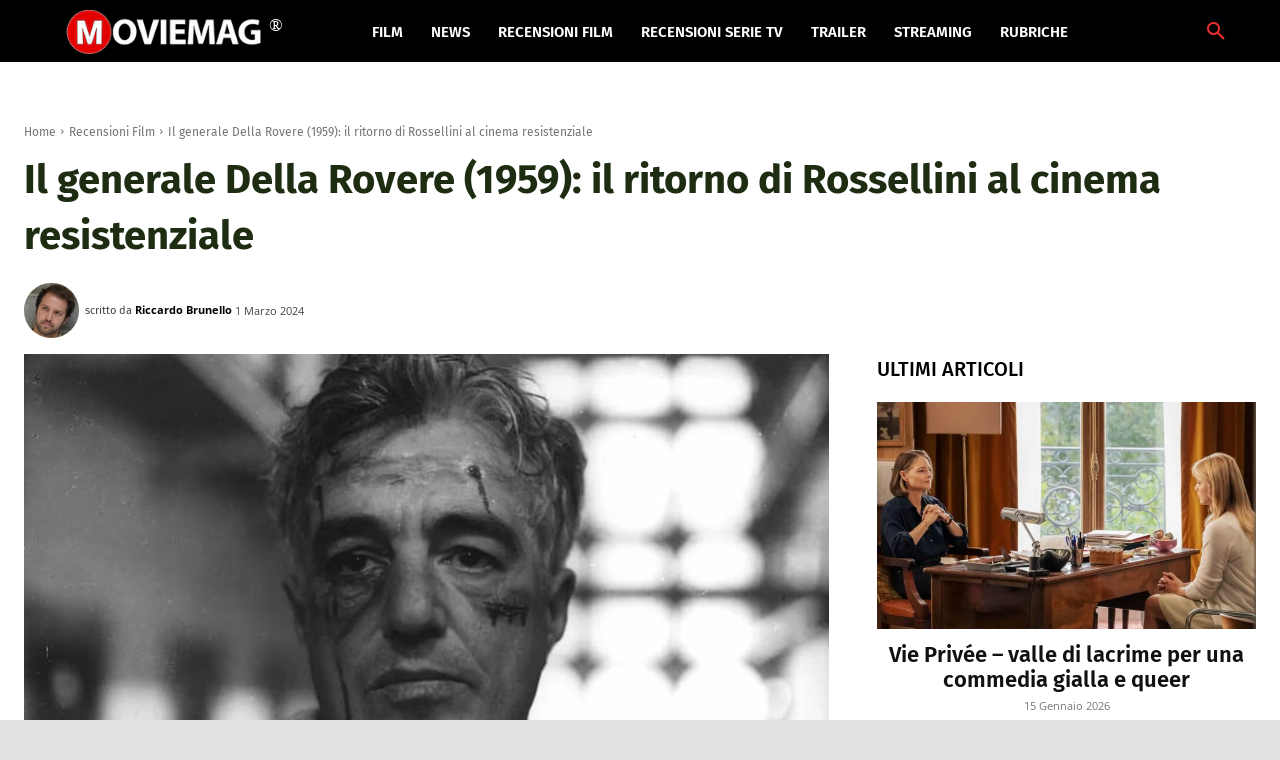

--- FILE ---
content_type: text/html; charset=UTF-8
request_url: https://www.moviemag.it/il-generale-della-rovere-1959-il-ritorno-di-rossellini-al-cinema-resistenziale/
body_size: 88563
content:
<!doctype html >
<html lang="it-IT">
<head><meta charset="UTF-8" /><script>if(navigator.userAgent.match(/MSIE|Internet Explorer/i)||navigator.userAgent.match(/Trident\/7\..*?rv:11/i)){var href=document.location.href;if(!href.match(/[?&]nowprocket/)){if(href.indexOf("?")==-1){if(href.indexOf("#")==-1){document.location.href=href+"?nowprocket=1"}else{document.location.href=href.replace("#","?nowprocket=1#")}}else{if(href.indexOf("#")==-1){document.location.href=href+"&nowprocket=1"}else{document.location.href=href.replace("#","&nowprocket=1#")}}}}</script><script>(()=>{class RocketLazyLoadScripts{constructor(){this.v="2.0.4",this.userEvents=["keydown","keyup","mousedown","mouseup","mousemove","mouseover","mouseout","touchmove","touchstart","touchend","touchcancel","wheel","click","dblclick","input"],this.attributeEvents=["onblur","onclick","oncontextmenu","ondblclick","onfocus","onmousedown","onmouseenter","onmouseleave","onmousemove","onmouseout","onmouseover","onmouseup","onmousewheel","onscroll","onsubmit"]}async t(){this.i(),this.o(),/iP(ad|hone)/.test(navigator.userAgent)&&this.h(),this.u(),this.l(this),this.m(),this.k(this),this.p(this),this._(),await Promise.all([this.R(),this.L()]),this.lastBreath=Date.now(),this.S(this),this.P(),this.D(),this.O(),this.M(),await this.C(this.delayedScripts.normal),await this.C(this.delayedScripts.defer),await this.C(this.delayedScripts.async),await this.T(),await this.F(),await this.j(),await this.A(),window.dispatchEvent(new Event("rocket-allScriptsLoaded")),this.everythingLoaded=!0,this.lastTouchEnd&&await new Promise(t=>setTimeout(t,500-Date.now()+this.lastTouchEnd)),this.I(),this.H(),this.U(),this.W()}i(){this.CSPIssue=sessionStorage.getItem("rocketCSPIssue"),document.addEventListener("securitypolicyviolation",t=>{this.CSPIssue||"script-src-elem"!==t.violatedDirective||"data"!==t.blockedURI||(this.CSPIssue=!0,sessionStorage.setItem("rocketCSPIssue",!0))},{isRocket:!0})}o(){window.addEventListener("pageshow",t=>{this.persisted=t.persisted,this.realWindowLoadedFired=!0},{isRocket:!0}),window.addEventListener("pagehide",()=>{this.onFirstUserAction=null},{isRocket:!0})}h(){let t;function e(e){t=e}window.addEventListener("touchstart",e,{isRocket:!0}),window.addEventListener("touchend",function i(o){o.changedTouches[0]&&t.changedTouches[0]&&Math.abs(o.changedTouches[0].pageX-t.changedTouches[0].pageX)<10&&Math.abs(o.changedTouches[0].pageY-t.changedTouches[0].pageY)<10&&o.timeStamp-t.timeStamp<200&&(window.removeEventListener("touchstart",e,{isRocket:!0}),window.removeEventListener("touchend",i,{isRocket:!0}),"INPUT"===o.target.tagName&&"text"===o.target.type||(o.target.dispatchEvent(new TouchEvent("touchend",{target:o.target,bubbles:!0})),o.target.dispatchEvent(new MouseEvent("mouseover",{target:o.target,bubbles:!0})),o.target.dispatchEvent(new PointerEvent("click",{target:o.target,bubbles:!0,cancelable:!0,detail:1,clientX:o.changedTouches[0].clientX,clientY:o.changedTouches[0].clientY})),event.preventDefault()))},{isRocket:!0})}q(t){this.userActionTriggered||("mousemove"!==t.type||this.firstMousemoveIgnored?"keyup"===t.type||"mouseover"===t.type||"mouseout"===t.type||(this.userActionTriggered=!0,this.onFirstUserAction&&this.onFirstUserAction()):this.firstMousemoveIgnored=!0),"click"===t.type&&t.preventDefault(),t.stopPropagation(),t.stopImmediatePropagation(),"touchstart"===this.lastEvent&&"touchend"===t.type&&(this.lastTouchEnd=Date.now()),"click"===t.type&&(this.lastTouchEnd=0),this.lastEvent=t.type,t.composedPath&&t.composedPath()[0].getRootNode()instanceof ShadowRoot&&(t.rocketTarget=t.composedPath()[0]),this.savedUserEvents.push(t)}u(){this.savedUserEvents=[],this.userEventHandler=this.q.bind(this),this.userEvents.forEach(t=>window.addEventListener(t,this.userEventHandler,{passive:!1,isRocket:!0})),document.addEventListener("visibilitychange",this.userEventHandler,{isRocket:!0})}U(){this.userEvents.forEach(t=>window.removeEventListener(t,this.userEventHandler,{passive:!1,isRocket:!0})),document.removeEventListener("visibilitychange",this.userEventHandler,{isRocket:!0}),this.savedUserEvents.forEach(t=>{(t.rocketTarget||t.target).dispatchEvent(new window[t.constructor.name](t.type,t))})}m(){const t="return false",e=Array.from(this.attributeEvents,t=>"data-rocket-"+t),i="["+this.attributeEvents.join("],[")+"]",o="[data-rocket-"+this.attributeEvents.join("],[data-rocket-")+"]",s=(e,i,o)=>{o&&o!==t&&(e.setAttribute("data-rocket-"+i,o),e["rocket"+i]=new Function("event",o),e.setAttribute(i,t))};new MutationObserver(t=>{for(const n of t)"attributes"===n.type&&(n.attributeName.startsWith("data-rocket-")||this.everythingLoaded?n.attributeName.startsWith("data-rocket-")&&this.everythingLoaded&&this.N(n.target,n.attributeName.substring(12)):s(n.target,n.attributeName,n.target.getAttribute(n.attributeName))),"childList"===n.type&&n.addedNodes.forEach(t=>{if(t.nodeType===Node.ELEMENT_NODE)if(this.everythingLoaded)for(const i of[t,...t.querySelectorAll(o)])for(const t of i.getAttributeNames())e.includes(t)&&this.N(i,t.substring(12));else for(const e of[t,...t.querySelectorAll(i)])for(const t of e.getAttributeNames())this.attributeEvents.includes(t)&&s(e,t,e.getAttribute(t))})}).observe(document,{subtree:!0,childList:!0,attributeFilter:[...this.attributeEvents,...e]})}I(){this.attributeEvents.forEach(t=>{document.querySelectorAll("[data-rocket-"+t+"]").forEach(e=>{this.N(e,t)})})}N(t,e){const i=t.getAttribute("data-rocket-"+e);i&&(t.setAttribute(e,i),t.removeAttribute("data-rocket-"+e))}k(t){Object.defineProperty(HTMLElement.prototype,"onclick",{get(){return this.rocketonclick||null},set(e){this.rocketonclick=e,this.setAttribute(t.everythingLoaded?"onclick":"data-rocket-onclick","this.rocketonclick(event)")}})}S(t){function e(e,i){let o=e[i];e[i]=null,Object.defineProperty(e,i,{get:()=>o,set(s){t.everythingLoaded?o=s:e["rocket"+i]=o=s}})}e(document,"onreadystatechange"),e(window,"onload"),e(window,"onpageshow");try{Object.defineProperty(document,"readyState",{get:()=>t.rocketReadyState,set(e){t.rocketReadyState=e},configurable:!0}),document.readyState="loading"}catch(t){console.log("WPRocket DJE readyState conflict, bypassing")}}l(t){this.originalAddEventListener=EventTarget.prototype.addEventListener,this.originalRemoveEventListener=EventTarget.prototype.removeEventListener,this.savedEventListeners=[],EventTarget.prototype.addEventListener=function(e,i,o){o&&o.isRocket||!t.B(e,this)&&!t.userEvents.includes(e)||t.B(e,this)&&!t.userActionTriggered||e.startsWith("rocket-")||t.everythingLoaded?t.originalAddEventListener.call(this,e,i,o):(t.savedEventListeners.push({target:this,remove:!1,type:e,func:i,options:o}),"mouseenter"!==e&&"mouseleave"!==e||t.originalAddEventListener.call(this,e,t.savedUserEvents.push,o))},EventTarget.prototype.removeEventListener=function(e,i,o){o&&o.isRocket||!t.B(e,this)&&!t.userEvents.includes(e)||t.B(e,this)&&!t.userActionTriggered||e.startsWith("rocket-")||t.everythingLoaded?t.originalRemoveEventListener.call(this,e,i,o):t.savedEventListeners.push({target:this,remove:!0,type:e,func:i,options:o})}}J(t,e){this.savedEventListeners=this.savedEventListeners.filter(i=>{let o=i.type,s=i.target||window;return e!==o||t!==s||(this.B(o,s)&&(i.type="rocket-"+o),this.$(i),!1)})}H(){EventTarget.prototype.addEventListener=this.originalAddEventListener,EventTarget.prototype.removeEventListener=this.originalRemoveEventListener,this.savedEventListeners.forEach(t=>this.$(t))}$(t){t.remove?this.originalRemoveEventListener.call(t.target,t.type,t.func,t.options):this.originalAddEventListener.call(t.target,t.type,t.func,t.options)}p(t){let e;function i(e){return t.everythingLoaded?e:e.split(" ").map(t=>"load"===t||t.startsWith("load.")?"rocket-jquery-load":t).join(" ")}function o(o){function s(e){const s=o.fn[e];o.fn[e]=o.fn.init.prototype[e]=function(){return this[0]===window&&t.userActionTriggered&&("string"==typeof arguments[0]||arguments[0]instanceof String?arguments[0]=i(arguments[0]):"object"==typeof arguments[0]&&Object.keys(arguments[0]).forEach(t=>{const e=arguments[0][t];delete arguments[0][t],arguments[0][i(t)]=e})),s.apply(this,arguments),this}}if(o&&o.fn&&!t.allJQueries.includes(o)){const e={DOMContentLoaded:[],"rocket-DOMContentLoaded":[]};for(const t in e)document.addEventListener(t,()=>{e[t].forEach(t=>t())},{isRocket:!0});o.fn.ready=o.fn.init.prototype.ready=function(i){function s(){parseInt(o.fn.jquery)>2?setTimeout(()=>i.bind(document)(o)):i.bind(document)(o)}return"function"==typeof i&&(t.realDomReadyFired?!t.userActionTriggered||t.fauxDomReadyFired?s():e["rocket-DOMContentLoaded"].push(s):e.DOMContentLoaded.push(s)),o([])},s("on"),s("one"),s("off"),t.allJQueries.push(o)}e=o}t.allJQueries=[],o(window.jQuery),Object.defineProperty(window,"jQuery",{get:()=>e,set(t){o(t)}})}P(){const t=new Map;document.write=document.writeln=function(e){const i=document.currentScript,o=document.createRange(),s=i.parentElement;let n=t.get(i);void 0===n&&(n=i.nextSibling,t.set(i,n));const c=document.createDocumentFragment();o.setStart(c,0),c.appendChild(o.createContextualFragment(e)),s.insertBefore(c,n)}}async R(){return new Promise(t=>{this.userActionTriggered?t():this.onFirstUserAction=t})}async L(){return new Promise(t=>{document.addEventListener("DOMContentLoaded",()=>{this.realDomReadyFired=!0,t()},{isRocket:!0})})}async j(){return this.realWindowLoadedFired?Promise.resolve():new Promise(t=>{window.addEventListener("load",t,{isRocket:!0})})}M(){this.pendingScripts=[];this.scriptsMutationObserver=new MutationObserver(t=>{for(const e of t)e.addedNodes.forEach(t=>{"SCRIPT"!==t.tagName||t.noModule||t.isWPRocket||this.pendingScripts.push({script:t,promise:new Promise(e=>{const i=()=>{const i=this.pendingScripts.findIndex(e=>e.script===t);i>=0&&this.pendingScripts.splice(i,1),e()};t.addEventListener("load",i,{isRocket:!0}),t.addEventListener("error",i,{isRocket:!0}),setTimeout(i,1e3)})})})}),this.scriptsMutationObserver.observe(document,{childList:!0,subtree:!0})}async F(){await this.X(),this.pendingScripts.length?(await this.pendingScripts[0].promise,await this.F()):this.scriptsMutationObserver.disconnect()}D(){this.delayedScripts={normal:[],async:[],defer:[]},document.querySelectorAll("script[type$=rocketlazyloadscript]").forEach(t=>{t.hasAttribute("data-rocket-src")?t.hasAttribute("async")&&!1!==t.async?this.delayedScripts.async.push(t):t.hasAttribute("defer")&&!1!==t.defer||"module"===t.getAttribute("data-rocket-type")?this.delayedScripts.defer.push(t):this.delayedScripts.normal.push(t):this.delayedScripts.normal.push(t)})}async _(){await this.L();let t=[];document.querySelectorAll("script[type$=rocketlazyloadscript][data-rocket-src]").forEach(e=>{let i=e.getAttribute("data-rocket-src");if(i&&!i.startsWith("data:")){i.startsWith("//")&&(i=location.protocol+i);try{const o=new URL(i).origin;o!==location.origin&&t.push({src:o,crossOrigin:e.crossOrigin||"module"===e.getAttribute("data-rocket-type")})}catch(t){}}}),t=[...new Map(t.map(t=>[JSON.stringify(t),t])).values()],this.Y(t,"preconnect")}async G(t){if(await this.K(),!0!==t.noModule||!("noModule"in HTMLScriptElement.prototype))return new Promise(e=>{let i;function o(){(i||t).setAttribute("data-rocket-status","executed"),e()}try{if(navigator.userAgent.includes("Firefox/")||""===navigator.vendor||this.CSPIssue)i=document.createElement("script"),[...t.attributes].forEach(t=>{let e=t.nodeName;"type"!==e&&("data-rocket-type"===e&&(e="type"),"data-rocket-src"===e&&(e="src"),i.setAttribute(e,t.nodeValue))}),t.text&&(i.text=t.text),t.nonce&&(i.nonce=t.nonce),i.hasAttribute("src")?(i.addEventListener("load",o,{isRocket:!0}),i.addEventListener("error",()=>{i.setAttribute("data-rocket-status","failed-network"),e()},{isRocket:!0}),setTimeout(()=>{i.isConnected||e()},1)):(i.text=t.text,o()),i.isWPRocket=!0,t.parentNode.replaceChild(i,t);else{const i=t.getAttribute("data-rocket-type"),s=t.getAttribute("data-rocket-src");i?(t.type=i,t.removeAttribute("data-rocket-type")):t.removeAttribute("type"),t.addEventListener("load",o,{isRocket:!0}),t.addEventListener("error",i=>{this.CSPIssue&&i.target.src.startsWith("data:")?(console.log("WPRocket: CSP fallback activated"),t.removeAttribute("src"),this.G(t).then(e)):(t.setAttribute("data-rocket-status","failed-network"),e())},{isRocket:!0}),s?(t.fetchPriority="high",t.removeAttribute("data-rocket-src"),t.src=s):t.src="data:text/javascript;base64,"+window.btoa(unescape(encodeURIComponent(t.text)))}}catch(i){t.setAttribute("data-rocket-status","failed-transform"),e()}});t.setAttribute("data-rocket-status","skipped")}async C(t){const e=t.shift();return e?(e.isConnected&&await this.G(e),this.C(t)):Promise.resolve()}O(){this.Y([...this.delayedScripts.normal,...this.delayedScripts.defer,...this.delayedScripts.async],"preload")}Y(t,e){this.trash=this.trash||[];let i=!0;var o=document.createDocumentFragment();t.forEach(t=>{const s=t.getAttribute&&t.getAttribute("data-rocket-src")||t.src;if(s&&!s.startsWith("data:")){const n=document.createElement("link");n.href=s,n.rel=e,"preconnect"!==e&&(n.as="script",n.fetchPriority=i?"high":"low"),t.getAttribute&&"module"===t.getAttribute("data-rocket-type")&&(n.crossOrigin=!0),t.crossOrigin&&(n.crossOrigin=t.crossOrigin),t.integrity&&(n.integrity=t.integrity),t.nonce&&(n.nonce=t.nonce),o.appendChild(n),this.trash.push(n),i=!1}}),document.head.appendChild(o)}W(){this.trash.forEach(t=>t.remove())}async T(){try{document.readyState="interactive"}catch(t){}this.fauxDomReadyFired=!0;try{await this.K(),this.J(document,"readystatechange"),document.dispatchEvent(new Event("rocket-readystatechange")),await this.K(),document.rocketonreadystatechange&&document.rocketonreadystatechange(),await this.K(),this.J(document,"DOMContentLoaded"),document.dispatchEvent(new Event("rocket-DOMContentLoaded")),await this.K(),this.J(window,"DOMContentLoaded"),window.dispatchEvent(new Event("rocket-DOMContentLoaded"))}catch(t){console.error(t)}}async A(){try{document.readyState="complete"}catch(t){}try{await this.K(),this.J(document,"readystatechange"),document.dispatchEvent(new Event("rocket-readystatechange")),await this.K(),document.rocketonreadystatechange&&document.rocketonreadystatechange(),await this.K(),this.J(window,"load"),window.dispatchEvent(new Event("rocket-load")),await this.K(),window.rocketonload&&window.rocketonload(),await this.K(),this.allJQueries.forEach(t=>t(window).trigger("rocket-jquery-load")),await this.K(),this.J(window,"pageshow");const t=new Event("rocket-pageshow");t.persisted=this.persisted,window.dispatchEvent(t),await this.K(),window.rocketonpageshow&&window.rocketonpageshow({persisted:this.persisted})}catch(t){console.error(t)}}async K(){Date.now()-this.lastBreath>45&&(await this.X(),this.lastBreath=Date.now())}async X(){return document.hidden?new Promise(t=>setTimeout(t)):new Promise(t=>requestAnimationFrame(t))}B(t,e){return e===document&&"readystatechange"===t||(e===document&&"DOMContentLoaded"===t||(e===window&&"DOMContentLoaded"===t||(e===window&&"load"===t||e===window&&"pageshow"===t)))}static run(){(new RocketLazyLoadScripts).t()}}RocketLazyLoadScripts.run()})();</script>
    
    <title>Il generale Della Rovere (1959): il ritorno di Rossellini al cinema resistenziale</title>
<link data-rocket-prefetch href="https://pagead2.googlesyndication.com" rel="dns-prefetch">
<link data-rocket-prefetch href="https://clickiocmp.com" rel="dns-prefetch">
<link data-rocket-prefetch href="https://www.googletagmanager.com" rel="dns-prefetch">
<link crossorigin data-rocket-preload as="font" href="https://www.moviemag.it/wp-content/cache/fonts/1/google-fonts/fonts/s/firasans/v18/va9E4kDNxMZdWfMOD5Vvl4jL.woff2" rel="preload">
<link crossorigin data-rocket-preload as="font" href="https://www.moviemag.it/wp-content/cache/fonts/1/google-fonts/fonts/s/opensans/v44/memvYaGs126MiZpBA-UvWbX2vVnXBbObj2OVTS-muw.woff2" rel="preload">
<link crossorigin data-rocket-preload as="font" href="https://www.moviemag.it/wp-content/cache/fonts/1/google-fonts/fonts/s/roboto/v50/KFO7CnqEu92Fr1ME7kSn66aGLdTylUAMa3yUBA.woff2" rel="preload">
<style id="wpr-usedcss">img:is([sizes=auto i],[sizes^="auto," i]){contain-intrinsic-size:3000px 1500px}img.emoji{display:inline!important;border:none!important;box-shadow:none!important;height:1em!important;width:1em!important;margin:0 .07em!important;vertical-align:-.1em!important;background:0 0!important;padding:0!important}:root{--wp-block-synced-color:#7a00df;--wp-block-synced-color--rgb:122,0,223;--wp-bound-block-color:var(--wp-block-synced-color);--wp-editor-canvas-background:#ddd;--wp-admin-theme-color:#007cba;--wp-admin-theme-color--rgb:0,124,186;--wp-admin-theme-color-darker-10:#006ba1;--wp-admin-theme-color-darker-10--rgb:0,107,160.5;--wp-admin-theme-color-darker-20:#005a87;--wp-admin-theme-color-darker-20--rgb:0,90,135;--wp-admin-border-width-focus:2px}@media (min-resolution:192dpi){:root{--wp-admin-border-width-focus:1.5px}}:root{--wp--preset--font-size--normal:16px;--wp--preset--font-size--huge:42px}html :where(.has-border-color){border-style:solid}html :where([style*=border-top-color]){border-top-style:solid}html :where([style*=border-right-color]){border-right-style:solid}html :where([style*=border-bottom-color]){border-bottom-style:solid}html :where([style*=border-left-color]){border-left-style:solid}html :where([style*=border-width]){border-style:solid}html :where([style*=border-top-width]){border-top-style:solid}html :where([style*=border-right-width]){border-right-style:solid}html :where([style*=border-bottom-width]){border-bottom-style:solid}html :where([style*=border-left-width]){border-left-style:solid}html :where(img[class*=wp-image-]){height:auto;max-width:100%}:where(figure){margin:0 0 1em}html :where(.is-position-sticky){--wp-admin--admin-bar--position-offset:var(--wp-admin--admin-bar--height,0px)}.wp-block-image>a,.wp-block-image>figure>a{display:inline-block}.wp-block-image img{box-sizing:border-box;height:auto;max-width:100%;vertical-align:bottom}@media not (prefers-reduced-motion){.wp-block-image img.hide{visibility:hidden}.wp-block-image img.show{animation:.4s show-content-image}}.wp-block-image[style*=border-radius] img,.wp-block-image[style*=border-radius]>a{border-radius:inherit}.wp-block-image :where(figcaption){margin-bottom:1em;margin-top:.5em}:root :where(.wp-block-image.is-style-rounded img,.wp-block-image .is-style-rounded img){border-radius:9999px}.wp-block-image figure{margin:0}@keyframes show-content-image{0%{visibility:hidden}99%{visibility:hidden}to{visibility:visible}}:root :where(p.has-background){padding:1.25em 2.375em}:where(p.has-text-color:not(.has-link-color)) a{color:inherit}:root{--wp--preset--aspect-ratio--square:1;--wp--preset--aspect-ratio--4-3:4/3;--wp--preset--aspect-ratio--3-4:3/4;--wp--preset--aspect-ratio--3-2:3/2;--wp--preset--aspect-ratio--2-3:2/3;--wp--preset--aspect-ratio--16-9:16/9;--wp--preset--aspect-ratio--9-16:9/16;--wp--preset--color--black:#000000;--wp--preset--color--cyan-bluish-gray:#abb8c3;--wp--preset--color--white:#ffffff;--wp--preset--color--pale-pink:#f78da7;--wp--preset--color--vivid-red:#cf2e2e;--wp--preset--color--luminous-vivid-orange:#ff6900;--wp--preset--color--luminous-vivid-amber:#fcb900;--wp--preset--color--light-green-cyan:#7bdcb5;--wp--preset--color--vivid-green-cyan:#00d084;--wp--preset--color--pale-cyan-blue:#8ed1fc;--wp--preset--color--vivid-cyan-blue:#0693e3;--wp--preset--color--vivid-purple:#9b51e0;--wp--preset--gradient--vivid-cyan-blue-to-vivid-purple:linear-gradient(135deg,rgb(6, 147, 227) 0%,rgb(155, 81, 224) 100%);--wp--preset--gradient--light-green-cyan-to-vivid-green-cyan:linear-gradient(135deg,rgb(122, 220, 180) 0%,rgb(0, 208, 130) 100%);--wp--preset--gradient--luminous-vivid-amber-to-luminous-vivid-orange:linear-gradient(135deg,rgb(252, 185, 0) 0%,rgb(255, 105, 0) 100%);--wp--preset--gradient--luminous-vivid-orange-to-vivid-red:linear-gradient(135deg,rgb(255, 105, 0) 0%,rgb(207, 46, 46) 100%);--wp--preset--gradient--very-light-gray-to-cyan-bluish-gray:linear-gradient(135deg,rgb(238, 238, 238) 0%,rgb(169, 184, 195) 100%);--wp--preset--gradient--cool-to-warm-spectrum:linear-gradient(135deg,rgb(74, 234, 220) 0%,rgb(151, 120, 209) 20%,rgb(207, 42, 186) 40%,rgb(238, 44, 130) 60%,rgb(251, 105, 98) 80%,rgb(254, 248, 76) 100%);--wp--preset--gradient--blush-light-purple:linear-gradient(135deg,rgb(255, 206, 236) 0%,rgb(152, 150, 240) 100%);--wp--preset--gradient--blush-bordeaux:linear-gradient(135deg,rgb(254, 205, 165) 0%,rgb(254, 45, 45) 50%,rgb(107, 0, 62) 100%);--wp--preset--gradient--luminous-dusk:linear-gradient(135deg,rgb(255, 203, 112) 0%,rgb(199, 81, 192) 50%,rgb(65, 88, 208) 100%);--wp--preset--gradient--pale-ocean:linear-gradient(135deg,rgb(255, 245, 203) 0%,rgb(182, 227, 212) 50%,rgb(51, 167, 181) 100%);--wp--preset--gradient--electric-grass:linear-gradient(135deg,rgb(202, 248, 128) 0%,rgb(113, 206, 126) 100%);--wp--preset--gradient--midnight:linear-gradient(135deg,rgb(2, 3, 129) 0%,rgb(40, 116, 252) 100%);--wp--preset--font-size--small:11px;--wp--preset--font-size--medium:20px;--wp--preset--font-size--large:32px;--wp--preset--font-size--x-large:42px;--wp--preset--font-size--regular:15px;--wp--preset--font-size--larger:50px;--wp--preset--spacing--20:0.44rem;--wp--preset--spacing--30:0.67rem;--wp--preset--spacing--40:1rem;--wp--preset--spacing--50:1.5rem;--wp--preset--spacing--60:2.25rem;--wp--preset--spacing--70:3.38rem;--wp--preset--spacing--80:5.06rem;--wp--preset--shadow--natural:6px 6px 9px rgba(0, 0, 0, .2);--wp--preset--shadow--deep:12px 12px 50px rgba(0, 0, 0, .4);--wp--preset--shadow--sharp:6px 6px 0px rgba(0, 0, 0, .2);--wp--preset--shadow--outlined:6px 6px 0px -3px rgb(255, 255, 255),6px 6px rgb(0, 0, 0);--wp--preset--shadow--crisp:6px 6px 0px rgb(0, 0, 0)}:where(.is-layout-flex){gap:.5em}:where(.is-layout-grid){gap:.5em}:where(.wp-block-columns.is-layout-flex){gap:2em}:where(.wp-block-columns.is-layout-grid){gap:2em}:where(.wp-block-post-template.is-layout-flex){gap:1.25em}:where(.wp-block-post-template.is-layout-grid){gap:1.25em}html{--wp-admin--admin-bar--height:32px;scroll-padding-top:var(--wp-admin--admin-bar--height)}#wpadminbar *{height:auto;width:auto;margin:0;padding:0;position:static;text-shadow:none;text-transform:none;letter-spacing:normal;font-size:13px;font-weight:400;font-family:-apple-system,BlinkMacSystemFont,"Segoe UI",Roboto,Oxygen-Sans,Ubuntu,Cantarell,"Helvetica Neue",sans-serif;font-style:normal;line-height:2.46153846;border-radius:0;box-sizing:content-box;transition:none;-webkit-font-smoothing:subpixel-antialiased;-moz-osx-font-smoothing:auto}.rtl #wpadminbar *{font-family:Tahoma,sans-serif}html:lang(he-il) .rtl #wpadminbar *{font-family:Arial,sans-serif}#wpadminbar .ab-empty-item{cursor:default}#wpadminbar .ab-empty-item,#wpadminbar a.ab-item{color:#f0f0f1}#wpadminbar ul li:after,#wpadminbar ul li:before{content:normal}#wpadminbar a,#wpadminbar a img,#wpadminbar a img:hover,#wpadminbar a:hover{border:none;text-decoration:none;background:0 0;box-shadow:none}#wpadminbar a:active,#wpadminbar a:focus,#wpadminbar div,#wpadminbar input[type=email],#wpadminbar input[type=number],#wpadminbar input[type=password],#wpadminbar input[type=search],#wpadminbar input[type=text],#wpadminbar input[type=url],#wpadminbar select,#wpadminbar textarea{box-shadow:none}#wpadminbar a:focus{outline-offset:-1px}#wpadminbar{direction:ltr;color:#c3c4c7;font-size:13px;font-weight:400;font-family:-apple-system,BlinkMacSystemFont,"Segoe UI",Roboto,Oxygen-Sans,Ubuntu,Cantarell,"Helvetica Neue",sans-serif;line-height:2.46153846;height:32px;position:fixed;top:0;left:0;width:100%;min-width:600px;z-index:99999;background:#1d2327;outline:transparent solid 1px}#wpadminbar ul,#wpadminbar ul li{background:0 0;clear:none;list-style:none;margin:0;padding:0;position:relative;text-indent:0;z-index:99999}#wpadminbar li{float:left}#wpadminbar .ab-empty-item{outline:0}#wpadminbar .ab-item:before{position:relative;float:left;font:20px/1 dashicons;padding:4px 0;-webkit-font-smoothing:antialiased;-moz-osx-font-smoothing:grayscale;background-image:none!important;margin-right:6px}#wpadminbar .ab-item:before{color:#a7aaad;color:rgba(240,246,252,.6)}#wpadminbar .ab-item:before{position:relative;transition:color .1s ease-in-out}#wpadminbar li .ab-item:focus:before,#wpadminbar li.hover .ab-item:before,#wpadminbar li:hover .ab-item:before{color:#72aee6}#wpadminbar ul li:last-child,#wpadminbar ul li:last-child .ab-item{box-shadow:none}@media screen and (max-width:782px){html{--wp-admin--admin-bar--height:46px}html #wpadminbar{height:46px;min-width:240px}#wpadminbar *{font-size:14px;font-weight:400;font-family:-apple-system,BlinkMacSystemFont,"Segoe UI",Roboto,Oxygen-Sans,Ubuntu,Cantarell,"Helvetica Neue",sans-serif;line-height:2.28571428}#wpadminbar .ab-item:before{padding:0}#wpadminbar .ab-item:before{padding:0;margin-right:0}#wpadminbar li.hover ul li,#wpadminbar li:hover ul li,#wpadminbar li:hover ul li:hover ul li{display:list-item}}@media screen and (max-width:600px){html :where(.is-position-sticky){--wp-admin--admin-bar--position-offset:0px}#wpadminbar{position:absolute}#wpadminbar li:hover ul li ul li{display:list-item}}.clearfix:after,.clearfix:before{display:table;content:'';line-height:0}.tdm-title{font-size:36px;line-height:47px;font-weight:400;margin-top:10px;margin-bottom:26px;color:#111;-webkit-transition:.2s;transition:all .2s ease}@media (max-width:767px){.tdm-title{font-size:35px;line-height:39px}}.tds-title .tdm-title{display:inline-block}.tdm-title-sm{margin-bottom:7px;font-size:23px;line-height:33px;font-weight:500}.tdm-title-md{font-size:28px;line-height:36px;font-weight:400}@media (min-width:1019px) and (max-width:1140px){.tdm-title-md{font-size:26px;line-height:32px}}@media (min-width:768px) and (max-width:1018px){.tdm-title-md{font-size:24px;line-height:30px}}.tdm-descr{font-family:var(--td_default_google_font_1,'Open Sans','Open Sans Regular',sans-serif);font-size:16px;line-height:28px;color:#666;margin-bottom:30px}@media (max-width:1018px){.tdm-descr{font-size:15px;line-height:24px}}@media (min-width:768px) and (max-width:1018px){.tdm-descr{margin-bottom:25px}.tdc-row.stretch_row_1200>.td-pb-row{margin-right:0;margin-left:0}}.ie10 div .tdm-title,.ie11 div .tdm-title,.ie9 div .tdm-title{background:0 0}.tdm-content-horiz-center{text-align:center!important;margin-right:auto;margin-left:auto}[data-mfp-src]{cursor:pointer}@font-face{font-family:'Fira Sans';font-style:normal;font-weight:400;font-display:swap;src:url(https://www.moviemag.it/wp-content/cache/fonts/1/google-fonts/fonts/s/firasans/v18/va9E4kDNxMZdWfMOD5Vvl4jL.woff2) format('woff2');unicode-range:U+0000-00FF,U+0131,U+0152-0153,U+02BB-02BC,U+02C6,U+02DA,U+02DC,U+0304,U+0308,U+0329,U+2000-206F,U+20AC,U+2122,U+2191,U+2193,U+2212,U+2215,U+FEFF,U+FFFD}@font-face{font-family:'Fira Sans';font-style:normal;font-weight:500;font-display:swap;src:url(https://www.moviemag.it/wp-content/cache/fonts/1/google-fonts/fonts/s/firasans/v18/va9B4kDNxMZdWfMOD5VnZKveRhf6.woff2) format('woff2');unicode-range:U+0000-00FF,U+0131,U+0152-0153,U+02BB-02BC,U+02C6,U+02DA,U+02DC,U+0304,U+0308,U+0329,U+2000-206F,U+20AC,U+2122,U+2191,U+2193,U+2212,U+2215,U+FEFF,U+FFFD}@font-face{font-family:'Fira Sans';font-style:normal;font-weight:600;font-display:swap;src:url(https://www.moviemag.it/wp-content/cache/fonts/1/google-fonts/fonts/s/firasans/v18/va9B4kDNxMZdWfMOD5VnSKzeRhf6.woff2) format('woff2');unicode-range:U+0000-00FF,U+0131,U+0152-0153,U+02BB-02BC,U+02C6,U+02DA,U+02DC,U+0304,U+0308,U+0329,U+2000-206F,U+20AC,U+2122,U+2191,U+2193,U+2212,U+2215,U+FEFF,U+FFFD}@font-face{font-family:'Fira Sans';font-style:normal;font-weight:700;font-display:swap;src:url(https://www.moviemag.it/wp-content/cache/fonts/1/google-fonts/fonts/s/firasans/v18/va9B4kDNxMZdWfMOD5VnLK3eRhf6.woff2) format('woff2');unicode-range:U+0000-00FF,U+0131,U+0152-0153,U+02BB-02BC,U+02C6,U+02DA,U+02DC,U+0304,U+0308,U+0329,U+2000-206F,U+20AC,U+2122,U+2191,U+2193,U+2212,U+2215,U+FEFF,U+FFFD}@font-face{font-family:'Open Sans';font-style:normal;font-weight:300;font-stretch:100%;font-display:swap;src:url(https://www.moviemag.it/wp-content/cache/fonts/1/google-fonts/fonts/s/opensans/v44/memvYaGs126MiZpBA-UvWbX2vVnXBbObj2OVTS-muw.woff2) format('woff2');unicode-range:U+0000-00FF,U+0131,U+0152-0153,U+02BB-02BC,U+02C6,U+02DA,U+02DC,U+0304,U+0308,U+0329,U+2000-206F,U+20AC,U+2122,U+2191,U+2193,U+2212,U+2215,U+FEFF,U+FFFD}@font-face{font-family:'Open Sans';font-style:normal;font-weight:400;font-stretch:100%;font-display:swap;src:url(https://www.moviemag.it/wp-content/cache/fonts/1/google-fonts/fonts/s/opensans/v44/memvYaGs126MiZpBA-UvWbX2vVnXBbObj2OVTS-muw.woff2) format('woff2');unicode-range:U+0000-00FF,U+0131,U+0152-0153,U+02BB-02BC,U+02C6,U+02DA,U+02DC,U+0304,U+0308,U+0329,U+2000-206F,U+20AC,U+2122,U+2191,U+2193,U+2212,U+2215,U+FEFF,U+FFFD}@font-face{font-family:'Open Sans';font-style:normal;font-weight:500;font-stretch:100%;font-display:swap;src:url(https://www.moviemag.it/wp-content/cache/fonts/1/google-fonts/fonts/s/opensans/v44/memvYaGs126MiZpBA-UvWbX2vVnXBbObj2OVTS-muw.woff2) format('woff2');unicode-range:U+0000-00FF,U+0131,U+0152-0153,U+02BB-02BC,U+02C6,U+02DA,U+02DC,U+0304,U+0308,U+0329,U+2000-206F,U+20AC,U+2122,U+2191,U+2193,U+2212,U+2215,U+FEFF,U+FFFD}@font-face{font-family:'Open Sans';font-style:normal;font-weight:600;font-stretch:100%;font-display:swap;src:url(https://www.moviemag.it/wp-content/cache/fonts/1/google-fonts/fonts/s/opensans/v44/memvYaGs126MiZpBA-UvWbX2vVnXBbObj2OVTS-muw.woff2) format('woff2');unicode-range:U+0000-00FF,U+0131,U+0152-0153,U+02BB-02BC,U+02C6,U+02DA,U+02DC,U+0304,U+0308,U+0329,U+2000-206F,U+20AC,U+2122,U+2191,U+2193,U+2212,U+2215,U+FEFF,U+FFFD}@font-face{font-family:'Open Sans';font-style:normal;font-weight:700;font-stretch:100%;font-display:swap;src:url(https://www.moviemag.it/wp-content/cache/fonts/1/google-fonts/fonts/s/opensans/v44/memvYaGs126MiZpBA-UvWbX2vVnXBbObj2OVTS-muw.woff2) format('woff2');unicode-range:U+0000-00FF,U+0131,U+0152-0153,U+02BB-02BC,U+02C6,U+02DA,U+02DC,U+0304,U+0308,U+0329,U+2000-206F,U+20AC,U+2122,U+2191,U+2193,U+2212,U+2215,U+FEFF,U+FFFD}@font-face{font-family:Roboto;font-style:normal;font-weight:300;font-stretch:100%;font-display:swap;src:url(https://www.moviemag.it/wp-content/cache/fonts/1/google-fonts/fonts/s/roboto/v50/KFO7CnqEu92Fr1ME7kSn66aGLdTylUAMa3yUBA.woff2) format('woff2');unicode-range:U+0000-00FF,U+0131,U+0152-0153,U+02BB-02BC,U+02C6,U+02DA,U+02DC,U+0304,U+0308,U+0329,U+2000-206F,U+20AC,U+2122,U+2191,U+2193,U+2212,U+2215,U+FEFF,U+FFFD}@font-face{font-family:Roboto;font-style:normal;font-weight:400;font-stretch:100%;font-display:swap;src:url(https://www.moviemag.it/wp-content/cache/fonts/1/google-fonts/fonts/s/roboto/v50/KFO7CnqEu92Fr1ME7kSn66aGLdTylUAMa3yUBA.woff2) format('woff2');unicode-range:U+0000-00FF,U+0131,U+0152-0153,U+02BB-02BC,U+02C6,U+02DA,U+02DC,U+0304,U+0308,U+0329,U+2000-206F,U+20AC,U+2122,U+2191,U+2193,U+2212,U+2215,U+FEFF,U+FFFD}@font-face{font-family:Roboto;font-style:normal;font-weight:500;font-stretch:100%;font-display:swap;src:url(https://www.moviemag.it/wp-content/cache/fonts/1/google-fonts/fonts/s/roboto/v50/KFO7CnqEu92Fr1ME7kSn66aGLdTylUAMa3yUBA.woff2) format('woff2');unicode-range:U+0000-00FF,U+0131,U+0152-0153,U+02BB-02BC,U+02C6,U+02DA,U+02DC,U+0304,U+0308,U+0329,U+2000-206F,U+20AC,U+2122,U+2191,U+2193,U+2212,U+2215,U+FEFF,U+FFFD}@font-face{font-family:Roboto;font-style:normal;font-weight:600;font-stretch:100%;font-display:swap;src:url(https://www.moviemag.it/wp-content/cache/fonts/1/google-fonts/fonts/s/roboto/v50/KFO7CnqEu92Fr1ME7kSn66aGLdTylUAMa3yUBA.woff2) format('woff2');unicode-range:U+0000-00FF,U+0131,U+0152-0153,U+02BB-02BC,U+02C6,U+02DA,U+02DC,U+0304,U+0308,U+0329,U+2000-206F,U+20AC,U+2122,U+2191,U+2193,U+2212,U+2215,U+FEFF,U+FFFD}@font-face{font-family:Roboto;font-style:normal;font-weight:700;font-stretch:100%;font-display:swap;src:url(https://www.moviemag.it/wp-content/cache/fonts/1/google-fonts/fonts/s/roboto/v50/KFO7CnqEu92Fr1ME7kSn66aGLdTylUAMa3yUBA.woff2) format('woff2');unicode-range:U+0000-00FF,U+0131,U+0152-0153,U+02BB-02BC,U+02C6,U+02DA,U+02DC,U+0304,U+0308,U+0329,U+2000-206F,U+20AC,U+2122,U+2191,U+2193,U+2212,U+2215,U+FEFF,U+FFFD}@font-face{font-family:FontAwesome;src:url('https://www.moviemag.it/wp-content/plugins/td-composer/assets/fonts/font-awesome/fontawesome-webfont.eot?v=4.7.0');src:url('https://www.moviemag.it/wp-content/plugins/td-composer/assets/fonts/font-awesome/fontawesome-webfont.eot?#iefix&v=4.7.0') format('embedded-opentype'),url('https://www.moviemag.it/wp-content/plugins/td-composer/assets/fonts/font-awesome/fontawesome-webfont.woff2?v=4.7.0') format('woff2'),url('https://www.moviemag.it/wp-content/plugins/td-composer/assets/fonts/font-awesome/fontawesome-webfont.woff?v=4.7.0') format('woff'),url('https://www.moviemag.it/wp-content/plugins/td-composer/assets/fonts/font-awesome/fontawesome-webfont.ttf?v=4.7.0') format('truetype'),url('https://www.moviemag.it/wp-content/plugins/td-composer/assets/fonts/font-awesome/fontawesome-webfont.svg?v=4.7.0#fontawesomeregular') format('svg');font-weight:400;font-style:normal;font-display:swap}.tdc-font-fa{display:inline-block;font:14px/1 FontAwesome;font-size:inherit;text-rendering:auto;-webkit-font-smoothing:antialiased;-moz-osx-font-smoothing:grayscale}.tdc-font-fa-arrow-right:before{content:"\f061"}:root{--td_theme_color:#4db2ec;--td_grid_border_color:#ededed;--td_black:#222;--td_text_color:#111;--td_default_google_font_1:'Open Sans','Open Sans Regular',sans-serif;--td_default_google_font_2:'Roboto',sans-serif}html{font-family:sans-serif;-ms-text-size-adjust:100%;-webkit-text-size-adjust:100%}body{margin:0}article,details,figcaption,figure,footer,main,section{display:block}audio,canvas,progress,video{display:block;vertical-align:baseline}audio:not([controls]){display:none;height:0}[hidden],template{display:none}a{background-color:transparent}a:active,a:hover{outline:0}b,strong{font-weight:700}img{border:0}svg:not(:root){overflow:hidden}figure{margin:0}hr{-moz-box-sizing:content-box;box-sizing:content-box;height:0}code{font-family:monospace,monospace;font-size:1em}button,input,optgroup,select,textarea{color:inherit;font:inherit;margin:0}button{overflow:visible}button,select{text-transform:none}button,html input[type=button],input[type=reset],input[type=submit]{-webkit-appearance:button;cursor:pointer}button[disabled],html input[disabled]{cursor:default}button::-moz-focus-inner,input::-moz-focus-inner{border:0;padding:0}input{line-height:normal}input[type=checkbox],input[type=radio]{box-sizing:border-box;padding:0}input[type=number]::-webkit-inner-spin-button,input[type=number]::-webkit-outer-spin-button{height:auto}input[type=search]{-webkit-appearance:textfield;-moz-box-sizing:content-box;-webkit-box-sizing:content-box;box-sizing:content-box}input[type=search]::-webkit-search-cancel-button,input[type=search]::-webkit-search-decoration{-webkit-appearance:none}fieldset{border:1px solid silver;margin:0 2px;padding:.35em .625em .75em}legend{border:0;padding:0}textarea{overflow:auto}optgroup{font-weight:700}table{border-collapse:collapse;border-spacing:0}td{padding:0}*{-webkit-box-sizing:border-box;-moz-box-sizing:border-box;box-sizing:border-box}:after,:before{-webkit-box-sizing:border-box;-moz-box-sizing:border-box;box-sizing:border-box}img{max-width:100%;height:auto}.td-main-content-wrap{background-color:#fff}.td-page-meta{display:none}.tdc-row{width:1068px;margin-right:auto;margin-left:auto}.tdc-row:after,.tdc-row:before{display:table;content:'';line-height:0}.tdc-row:after{clear:both}.tdc-row[class*=stretch_row]>.td-pb-row>.td-element-style{width:100vw!important;left:50%!important;transform:translateX(-50%)!important}.td-md-is-ios .tdc-row[class*=stretch_row]>.td-pb-row>.td-element-style{width:calc(100vw + 1px)!important}@media (max-width:767px){.tdm-descr{margin-bottom:20px}.td-pb-row>.td-element-style{width:100vw!important;left:50%!important;transform:translateX(-50%)!important}.td-md-is-ios .td-pb-row>.td-element-style{width:calc(100vw + 1px)!important}}.tdc-row.stretch_row_1200{width:auto!important;max-width:1240px}@media (min-width:1141px){.tdc-row.stretch_row_1200{padding-left:24px;padding-right:24px}}@media (min-width:1019px) and (max-width:1140px){.tdc-row.stretch_row_1200{padding-left:20px;padding-right:20px}}.tdc-row.stretch_row_1400{width:auto!important;max-width:1440px}@media (min-width:1141px){.tdc-row.stretch_row_1400{padding-left:24px;padding-right:24px}.tdi_66 .tdb-author-photo:hover .avatar{filter:brightness(1) contrast(1) saturate(1)}}@media (min-width:1019px) and (max-width:1140px){.tdc-row.stretch_row_1400{padding-left:20px;padding-right:20px}}@media (max-width:767px){.tdc-row.td-stretch-content{padding-left:20px;padding-right:20px}}.td-pb-row{margin-right:-24px;margin-left:-24px;position:relative}.td-pb-row:after,.td-pb-row:before{display:table;content:''}.td-pb-row:after{clear:both}.td-pb-row [class*=td-pb-span]{display:block;min-height:1px;float:left;padding-right:24px;padding-left:24px;position:relative}@media (min-width:1019px) and (max-width:1140px){.td-pb-row [class*=td-pb-span]{padding-right:20px;padding-left:20px}}@media (min-width:768px) and (max-width:1018px){.tdc-row.stretch_row_1400>.td-pb-row{margin-right:0;margin-left:0}.td-pb-row [class*=td-pb-span]{padding-right:14px;padding-left:14px}}@media (max-width:767px){.td-pb-row [class*=td-pb-span]{padding-right:0;padding-left:0;float:none;width:100%}}.td-ss-main-sidebar,.td-ss-row .td-pb-span4 .wpb_wrapper{-webkit-backface-visibility:hidden;-webkit-perspective:1000}.td-pb-span3{width:25%}.td-pb-span4{width:33.33333333%}.td-pb-span8{width:66.66666667%}.td-pb-span9{width:75%}.td-pb-span12{width:100%}.wpb_row{margin-bottom:0}.vc_row .vc_column-inner{padding-left:0;padding-right:0}.td-block-row{margin-left:-24px;margin-right:-24px}.td-block-row:after,.td-block-row:before{display:table;content:''}.td-block-row:after{clear:both}.td-block-row [class*=td-block-span]{display:block;min-height:1px;float:left;padding-right:24px;padding-left:24px}.td-block-span12{width:100%}@media (min-width:1019px) and (max-width:1140px){.td-block-row [class*=td-block-span]{padding-right:20px;padding-left:20px}.tdc-row{width:980px}.td-block-row,.td-pb-row{margin-right:-20px;margin-left:-20px}}@media (min-width:768px) and (max-width:1018px){.td-block-row [class*=td-block-span]{padding-right:14px;padding-left:14px}.tdc-row{width:740px}.td-block-row,.td-pb-row{margin-right:-14px;margin-left:-14px}}.td-header-wrap{position:relative;z-index:2000}@media (max-width:767px){.td-block-row [class*=td-block-span]{padding-right:0;padding-left:0;float:none;width:100%}.tdc-row{width:100%;padding-left:20px;padding-right:20px}.td-block-row,.td-pb-row{width:100%;margin-left:0;margin-right:0}#td-header-search-button{display:none}}@media (min-width:768px){.td-drop-down-search .td-search-form{margin:20px}}.td-header-wrap .td-drop-down-search{position:absolute;top:100%;right:0;visibility:hidden;opacity:0;-webkit-transition:.4s;transition:all .4s ease;transform:translate3d(0,20px,0);-webkit-transform:translate3d(0,20px,0);background-color:#fff;-webkit-box-shadow:0 2px 6px rgba(0,0,0,.2);box-shadow:0 2px 6px rgba(0,0,0,.2);border-top:0;width:342px;pointer-events:none}.td-header-wrap .td-drop-down-search.td-drop-down-search-open{visibility:visible;opacity:1;transform:translate3d(0,0,0);-webkit-transform:translate3d(0,0,0);pointer-events:auto}.td-header-wrap .td-drop-down-search .btn{position:absolute;height:32px;min-width:67px;line-height:17px;padding:7px 15px 8px;text-shadow:none;vertical-align:top;right:20px;margin:0!important;-webkit-transition:background-color .4s;transition:background-color .4s}.td-header-wrap .td-drop-down-search .btn:hover{background-color:var(--td_theme_color,#4db2ec)}.td-header-wrap .td-drop-down-search:before{position:absolute;top:-9px;right:19px;display:block;content:'';width:0;height:0;border-style:solid;border-width:0 5.5px 6px;border-color:transparent transparent var(--td_theme_color,#4db2ec) transparent}.td-header-wrap .td-drop-down-search:after{position:absolute;top:-3px;display:block;content:'';right:0;left:0;margin:0 auto;width:100%;height:3px;background-color:var(--td_theme_color,#4db2ec)}.td-header-wrap #td-header-search{width:235px;height:32px;margin:0;border-right:0;line-height:17px;border-color:#eaeaea!important}.td-header-wrap .td-post-category{z-index:2;position:relative}.td-header-menu-wrap-full{z-index:9998;position:relative}@media (max-width:767px){.td-header-wrap #td-header-search{width:91%;font-size:16px}.td-header-wrap .td-header-menu-wrap,.td-header-wrap .td-header-menu-wrap-full{background-color:var(--td_mobile_menu_color,#222)!important;height:54px!important}.sf-menu{display:none}}.td-header-wrap .td-header-menu-wrap-full{background-color:#fff}.sf-menu,.sf-menu li,.sf-menu ul{margin:0;list-style:none}.sf-menu ul{position:absolute;top:-999em;width:10em}.sf-menu ul li{width:100%}.sf-menu li:hover{visibility:inherit}.sf-menu li{float:left;position:relative}.sf-menu li.sfHover ul,.sf-menu li:hover ul{left:0;top:auto;z-index:99}ul.sf-menu li.sfHover li ul,ul.sf-menu li:hover li ul{top:-999em}ul.sf-menu li li.sfHover ul,ul.sf-menu li li:hover ul{left:10em;top:0!important}ul.sf-menu li li.sfHover li ul,ul.sf-menu li li:hover li ul{top:-999em}.sf-menu>.current-menu-item{z-index:0}.sf-menu>li>a{padding:0 14px;line-height:48px;font-size:14px;color:#000;font-weight:700;text-transform:uppercase;-webkit-backface-visibility:hidden}.sf-menu>.current-menu-item>a,.sf-menu>.sfHover,.sf-menu>.sfHover>a,.sf-menu>li>a:hover{z-index:999}.sf-menu>.current-menu-item>a,.sf-menu>.sfHover>a,.sf-menu>li>a:hover{background-color:transparent}.td-affix .sf-menu>.current-menu-item>a,.td-affix .sf-menu>.sfHover>a,.td-affix .sf-menu>li>a:hover{background-color:transparent}.sf-menu>li>a:after{background-color:transparent;content:'';width:0;height:3px;position:absolute;bottom:0;left:0;right:0;margin:0 auto;-webkit-transform:translate3d(0,0,0);transform:translate3d(0,0,0);-webkit-transition:width .2s;transition:width .2s ease}.sf-menu>.current-menu-item>a:after,.sf-menu>.sfHover>a:after,.sf-menu>li:hover>a:after{background-color:var(--td_theme_color,#4db2ec);width:100%}#td-header-menu{display:inline-block;vertical-align:top}.sf-menu ul{background-color:#fff}.sf-menu ul .td-icon-menu-down{float:right;top:0;font-size:7px}.sf-menu ul .current-menu-item>a,.sf-menu ul .sfHover>a{color:var(--td_theme_color,#4db2ec)}.sf-menu a:active,.sf-menu a:focus,.sf-menu a:hover,.sf-menu li.sfHover,.sf-menu li:hover{outline:0}.sf-menu .td-icon-menu-down{position:absolute;top:50%;margin-top:-5px;padding-left:7px;font-size:9px}.sf-menu .sub-menu{-webkit-backface-visibility:hidden}.sf-menu .sub-menu .td-icon-menu-down{position:absolute;top:50%;right:19px;margin-top:-9px;line-height:19px}.sf-menu a.sf-with-ul{padding-right:31px;min-width:1px}@media (min-width:768px) and (max-width:1018px){.sf-menu>li>a{padding:0 9px;font-size:11px}.sf-menu .td-icon-menu-down{padding-left:6px}.sf-menu a.sf-with-ul{padding-right:22px}}a.sf-with-ul i.td-icon-menu-down:before{content:'\e808'}ul.sf-js-enabled>li>a>i.td-icon-menu-down:before{content:'\e806'!important}#td-outer-wrap{overflow:hidden}#td-top-mobile-toggle{display:none}#td-top-mobile-toggle a{display:inline-block}#td-top-mobile-toggle i{font-size:27px;width:64px;line-height:54px;height:54px;display:inline-block;padding-top:1px;color:var(--td_mobile_icons_color,#fff)}.admin-bar #td-mobile-nav{padding-top:32px}@media (max-width:767px){#td-outer-wrap{margin:auto;width:100%;-webkit-transition:transform .7s;transition:transform .7s ease;-webkit-transform-origin:50% 200px 0;transform-origin:50% 200px 0}#td-top-mobile-toggle{display:inline-block;position:relative}.admin-bar #td-mobile-nav{padding-top:46px}}.td-menu-background{background-repeat:var(--td_mobile_background_repeat,no-repeat);background-size:var(--td_mobile_background_size,cover);background-position:var(--td_mobile_background_size,center top);position:fixed;top:0;display:block;width:100%;height:113%;z-index:9999;visibility:hidden;transform:translate3d(-100%,0,0);-webkit-transform:translate3d(-100%,0,0)}.td-menu-background:before{content:'';width:100%;height:100%;position:absolute;top:0;left:0;opacity:.98;background:#313b45;background:-webkit-gradient(left top,left bottom,color-stop(0%,var(--td_mobile_gradient_one_mob,#313b45)),color-stop(100%,var(--td_mobile_gradient_two_mob,#3393b8)));background:linear-gradient(to bottom,var(--td_mobile_gradient_one_mob,#313b45) 0%,var(--td_mobile_gradient_two_mob,#3393b8) 100%)}#td-mobile-nav{padding:0;position:fixed;width:100%;height:calc(100% + 1px);top:0;z-index:9999;visibility:hidden;transform:translate3d(-99%,0,0);-webkit-transform:translate3d(-99%,0,0);left:-1%;font-family:-apple-system,".SFNSText-Regular","San Francisco",Roboto,"Segoe UI","Helvetica Neue","Lucida Grande",sans-serif}#td-mobile-nav input:invalid{box-shadow:none!important}.td-js-loaded #td-mobile-nav,.td-js-loaded .td-menu-background{visibility:visible!important;-webkit-transition:transform .5s cubic-bezier(.79, .14, .15, .86);transition:transform .5s cubic-bezier(.79, .14, .15, .86)}#td-mobile-nav{height:1px;overflow:hidden}#td-mobile-nav .td-menu-socials{padding:0 65px 0 20px;overflow:hidden;height:60px}.td-mobile-close{position:absolute;right:1px;top:0;z-index:1000}.td-mobile-close .td-icon-close-mobile{height:70px;width:70px;line-height:70px;font-size:21px;color:var(--td_mobile_text_color,#fff);top:4px;position:relative}.td-mobile-content{padding:20px 20px 0}.td-mobile-container{padding-bottom:20px;position:relative}.td-mobile-content ul{list-style:none;margin:0;padding:0}.td-mobile-content li{float:none;margin-left:0;-webkit-touch-callout:none;-webkit-user-select:none;user-select:none}.td-mobile-content li a{display:block;line-height:21px;font-size:21px;color:var(--td_mobile_text_color,#fff);margin-left:0;padding:12px 30px 12px 12px;font-weight:700}.td-mobile-content .td_mobile_submenu>a .td-icon-menu-right{display:inline-block}.td-mobile-content .td-icon-menu-right{display:none;position:absolute;cursor:pointer;top:10px;right:-4px;z-index:1000;font-size:14px;padding:6px 12px;float:right;color:var(--td_mobile_text_color,#fff);-webkit-transform-origin:50% 48% 0px;transform-origin:50% 48% 0px;-webkit-transition:transform .3s;transition:transform .3s ease;transform:rotate(-90deg);-webkit-transform:rotate(-90deg)}.td-mobile-content .td-icon-menu-right:before{content:'\e83d'}.td-mobile-content .td-sub-menu-open>a i{transform:rotate(0);-webkit-transform:rotate(0)}.td-mobile-content .td-sub-menu-open>ul{display:block;max-height:2000px;opacity:.9}.td-mobile-content .sub-menu{max-height:0;overflow:hidden;opacity:0;-webkit-transition:max-height .5s cubic-bezier(.77, 0, .175, 1),opacity .5s cubic-bezier(.77, 0, .175, 1);transition:max-height .5s cubic-bezier(.77, 0, .175, 1),opacity .5s cubic-bezier(.77, 0, .175, 1)}.td-mobile-content .sub-menu .td-icon-menu-right{font-size:11px;right:-2px;top:8px;color:var(--td_mobile_text_color,#fff)}.td-mobile-content .sub-menu a{padding:9px 26px 9px 36px!important;line-height:19px;font-size:16px;font-weight:400}.td-mobile-content .sub-menu .sub-menu a{padding-left:55px!important}.td-mobile-content .sub-menu .sub-menu .sub-menu a{padding-left:74px!important}.td-mobile-content .current-menu-item>a{color:var(--td_mobile_text_active_color,#73c7e3)}.td-mobile-content .menu-item-has-children a{width:100%;z-index:1}.td-mobile-content .td-link-element-after{position:relative}.rtl .td-mobile-content .td-icon-menu-right{right:auto;left:-4px;transform:rotate(90deg);-webkit-transform:rotate(90deg)}.rtl .td-mobile-content .td-sub-menu-open>a i{transform:rotate(0);-webkit-transform:rotate(0)}.td-menu-mob-open-menu #td-outer-wrap{position:fixed;transform:scale3d(.9,.9,.9);-webkit-transform:scale3d(.9,.9,.9);-webkit-box-shadow:0 0 46px #000;box-shadow:0 0 46px #000}.td-menu-mob-open-menu #td-mobile-nav{height:calc(100% + 1px);overflow:auto;transform:translate3d(0,0,0);-webkit-transform:translate3d(0,0,0);left:0}.td-menu-mob-open-menu #td-mobile-nav label{-webkit-transition:.2s;transition:all .2s ease}.td-menu-mob-open-menu .td-menu-background{transform:translate3d(0,0,0);-webkit-transform:translate3d(0,0,0)}.td-menu-mob-open-menu .td-mobile-container{-webkit-transition:.5s .5s;transition:all .5s ease .5s}.td-mobile-container{opacity:1}.td-search-wrap-mob{padding:0;position:absolute;width:100%;height:auto;top:0;text-align:center;z-index:9999;visibility:hidden;color:var(--td_mobile_text_color,#fff);font-family:-apple-system,".SFNSText-Regular","San Francisco",Roboto,"Segoe UI","Helvetica Neue","Lucida Grande",sans-serif}.td-search-wrap-mob .td-drop-down-search{opacity:0;visibility:hidden;-webkit-transition:.5s;transition:all .5s ease 0s;-webkit-backface-visibility:hidden;position:relative}.td-search-wrap-mob #td-header-search-mob{color:var(--td_mobile_text_color,#fff);font-weight:700;font-size:26px;height:40px;line-height:36px;border:0;background:0 0;outline:0;margin:8px 0;padding:0;text-align:center}.td-search-wrap-mob .td-search-input{margin:0 5%;position:relative}.td-search-wrap-mob .td-search-input span{opacity:.8;font-size:12px}.td-search-wrap-mob .td-search-input:after,.td-search-wrap-mob .td-search-input:before{content:'';position:absolute;display:block;width:100%;height:1px;background-color:var(--td_mobile_text_color,#fff);bottom:0;left:0;opacity:.2}.td-search-wrap-mob .td-search-input:after{opacity:.8;transform:scaleX(0);-webkit-transform:scaleX(0);-webkit-transition:transform .5s .8s;transition:transform .5s ease .8s}.td-search-wrap-mob .td_module_wrap{text-align:left}.td-search-wrap-mob .td_module_wrap .entry-title{font-size:16px;line-height:20px}.td-search-wrap-mob .td_module_wrap .entry-title a{color:var(--td_mobile_text_color,#fff)}.td-search-wrap-mob .td_module_wrap:hover .entry-title a{color:var(--td_mobile_text_color,#fff)}.td-search-wrap-mob .td-post-date{color:var(--td_mobile_text_color,#ddd);opacity:.8}.td-search-wrap-mob .td-search-form{margin-bottom:30px}.td-search-wrap-mob .td-aj-search-results{margin:0 5%;text-align:left}.td-search-wrap-mob .td-module-thumb{top:auto;left:auto}.td-search-wrap-mob .result-msg{margin:0 5%}.td-search-wrap-mob .result-msg a{display:block;text-align:center;width:100%;text-transform:uppercase;line-height:50px;color:var(--td_mobile_button_color_mob,#000);border:none;-webkit-box-shadow:0 0 8px rgba(0,0,0,.36);box-shadow:0 0 8px rgba(0,0,0,.36);margin:10px 0 40px;font-size:17px;border-radius:0;background-color:var(--td_mobile_button_background_mob,#fff);opacity:.8}.td-search-background{background-repeat:no-repeat;background-size:cover;background-position:center top;position:fixed;top:0;display:block;width:100%;height:113%;z-index:9999;-webkit-transition:.5s cubic-bezier(.79, .14, .15, .86);transition:all .5s cubic-bezier(.79, .14, .15, .86);transform:translate3d(100%,0,0);-webkit-transform:translate3d(100%,0,0);visibility:hidden}.td-search-background:before{content:'';width:100%;height:100%;position:absolute;top:0;left:0;opacity:.98;background:#313b45;background:-webkit-gradient(left top,left bottom,color-stop(0%,var(--td_mobile_gradient_one_mob,#313b45)),color-stop(100%,var(--td_mobile_gradient_two_mob,#3393b8)));background:linear-gradient(to bottom,var(--td_mobile_gradient_one_mob,#313b45) 0%,var(--td_mobile_gradient_two_mob,#3393b8) 100%)}.td-search-close{text-align:right;z-index:1000}.td-search-close .td-icon-close-mobile{height:70px;width:70px;line-height:70px;font-size:21px;color:var(--td_mobile_text_color,#fff);position:relative;top:4px;right:0}.td-search-opened #td-outer-wrap{position:fixed;transform:scale3d(.9,.9,.9);-webkit-transform:scale3d(.9,.9,.9);-webkit-box-shadow:0 0 46px;box-shadow:0 0 46px}.td-search-opened .td-search-wrap-mob .td-drop-down-search{opacity:1;visibility:visible!important;-webkit-transition:.5s .3s;transition:all .5s ease .3s}.td-search-opened .td-search-background{transform:translate3d(0,0,0);-webkit-transform:translate3d(0,0,0);visibility:visible!important}.td-search-opened .td-search-input:after{transform:scaleX(1);-webkit-transform:scaleX(1)}.admin-bar .td-search-wrap-mob{padding-top:32px}#td-mobile-nav label{position:absolute;top:26px;left:10px;font-size:17px;color:var(--td_mobile_text_color,#fff);opacity:.6;pointer-events:none}body{font-family:Verdana,BlinkMacSystemFont,-apple-system,"Segoe UI",Roboto,Oxygen,Ubuntu,Cantarell,"Open Sans","Helvetica Neue",sans-serif;font-size:14px;line-height:21px}p{margin-top:0;margin-bottom:21px}a:active,a:focus{outline:0}a{color:var(--td_theme_color,#4db2ec);text-decoration:none}ins{background:#fff;text-decoration:none}code{position:relative;top:-1px;border:none;background-color:#f1f1f1;padding:2px 6px}cite{font-family:var(--td_default_google_font_2,'Roboto',sans-serif);font-size:13px;font-style:italic;font-weight:400;text-transform:none;color:#000}cite a{color:#000}cite a:hover{color:var(--td_theme_color,#4db2ec)}ol,ul{padding:0}ol li,ul li{line-height:24px;margin-left:21px}address{font-size:inherit!important;line-height:inherit!important;margin-bottom:21px}table{width:100%}table td{border:1px solid var(--td_grid_border_color,#ededed);padding:2px 8px}table .odd td{background-color:#fcfcfc}h1,h2,h3,h4,h5{font-family:var(--td_default_google_font_2,'Roboto',sans-serif);color:var(--td_text_color,#111);font-weight:400;margin:6px 0}h1>a,h2>a,h3>a,h4>a,h5>a{color:var(--td_text_color,#111)}div.td-block-title{font-family:var(--td_default_google_font_2,'Roboto',sans-serif);color:var(--td_text_color,#111)}p.td-module-title{font-family:var(--td_default_google_font_2,'Roboto',sans-serif);color:var(--td_text_color,#111)}p.td-module-title>a{color:var(--td_text_color,#111)}h1{font-size:32px;line-height:40px;margin-top:33px;margin-bottom:23px}h2{font-size:27px;line-height:38px;margin-top:30px;margin-bottom:20px}h3{font-size:22px;line-height:30px;margin-top:27px;margin-bottom:17px}h4{font-size:19px;line-height:29px;margin-top:24px;margin-bottom:14px}h5{font-size:17px;line-height:25px;margin-top:21px;margin-bottom:11px}textarea{font-size:12px;line-height:21px;color:#444;border:1px solid #e1e1e1;width:100%;max-width:100%;height:168px;min-height:168px;padding:6px 9px}textarea:active,textarea:focus{border-color:#b0b0b0!important}input:focus,input[type]:focus,textarea:focus{outline:0}input[type=submit]{font-family:var(--td_default_google_font_2,'Roboto',sans-serif);font-size:13px;background-color:var(--td_black,#222);border-radius:0;color:#fff;border:none;padding:8px 15px;font-weight:500;-webkit-transition:background-color .4s;transition:background-color .4s}input[type=submit]:hover{background-color:var(--td_theme_color,#4db2ec)}input[type=email],input[type=text],input[type=url]{font-size:12px;line-height:21px;color:#444;border:1px solid #e1e1e1;width:100%;max-width:100%;height:34px;padding:3px 9px}@media (max-width:767px){.admin-bar .td-search-wrap-mob{padding-top:46px}textarea{font-size:16px}input[type=email],input[type=text],input[type=url]{font-size:16px}}input[type=email]:active,input[type=email]:focus,input[type=text]:active,input[type=text]:focus,input[type=url]:active,input[type=url]:focus{border-color:#b0b0b0!important}input[type=password]{width:100%;position:relative;top:0;display:inline-table;vertical-align:middle;font-size:12px;line-height:21px;color:#444;border:1px solid #ccc;max-width:100%;height:34px;padding:3px 9px;margin-bottom:10px}.tagdiv-type{font-size:15px;line-height:1.74;color:#222}.tagdiv-type img{margin-bottom:21px}.tagdiv-type figure img{margin-bottom:0}.tagdiv-type a:hover{text-decoration:underline}.tagdiv-type ol,.tagdiv-type ul{margin-bottom:26px}.tagdiv-type ol li:not(.blocks-gallery-item):not(.wp-block-navigation-item),.tagdiv-type ul li:not(.blocks-gallery-item):not(.wp-block-navigation-item){line-height:inherit;margin-bottom:10px}.tagdiv-type ol li:not(.blocks-gallery-item):not(.wp-block-navigation-item):last-child,.tagdiv-type ul li:not(.blocks-gallery-item):not(.wp-block-navigation-item):last-child{margin-bottom:0}.tagdiv-type li ol,.tagdiv-type li ul{margin-bottom:0}.tagdiv-type p{margin-bottom:26px}.tagdiv-type iframe,.tagdiv-type object{max-width:100%!important}.entry-title a:hover,.td-post-category:hover,.td_block_wrap a:hover,.widget a:hover{text-decoration:none!important}.td_module_wrap{position:relative;padding-bottom:35px}.td_module_wrap .entry-title{font-size:21px;line-height:25px;margin:0 0 6px}.td_module_wrap:hover .entry-title a{color:var(--td_theme_color,#4db2ec)}.entry-title{word-wrap:break-word}.td-module-thumb{position:relative;margin-bottom:13px}.td-module-thumb .entry-thumb{display:block}.td-module-meta-info{font-family:var(--td_default_google_font_1,'Open Sans','Open Sans Regular',sans-serif);font-size:11px;margin-bottom:7px;line-height:1;min-height:17px}.td-post-date{color:#767676;display:inline-block;position:relative;top:2px}.td-excerpt{font-size:13px;color:#767676;font-family:var(--td_default_google_font_1,'Open Sans','Open Sans Regular',sans-serif);word-wrap:break-word;overflow-wrap:anywhere;margin-top:9px}.td-post-category{font-family:var(--td_default_google_font_1,'Open Sans','Open Sans Regular',sans-serif);font-size:10px;font-weight:600;line-height:1;background-color:var(--td_black,#222);color:#fff;margin-right:5px;padding:3px 6px 4px;display:block;vertical-align:top;transition:all .2s ease;-webkit-transition:.2s}.td-post-category:hover{background-color:var(--td_theme_color,#4db2ec)}.td-module-meta-info .td-post-category{display:inline-block}.td-block-title a,.td-block-title span{display:inline-block}.td-main-content-wrap{padding-bottom:40px}@media (max-width:767px){input[type=password]{font-size:16px}.td-md-is-ios .tagdiv-type figure{width:auto}.td-main-content-wrap{padding-bottom:26px}}.page-nav .td-icon-menu-right{padding-left:1px}.page-nav .td-icon-menu-left{padding-right:1px}.rtl .page-nav .td-icon-menu-left:before{content:'\e80d'}.rtl .page-nav .td-icon-menu-right:before{content:'\e80c'}.td-pb-span4 .wpb_wrapper,.td-ss-main-sidebar{perspective:unset!important}.post{background-color:var(--td_container_transparent,#fff)}.post footer{clear:both}.td-post-content p:empty{display:none}.td-post-content{margin-top:21px;padding-bottom:16px}.td-post-content p{word-wrap:break-word}.td-post-content img{display:block}.td-post-content table{margin-bottom:21px}.comment{list-style:none;margin-left:0;padding-bottom:13px;border-bottom:1px dashed var(--td_grid_border_color,#ededed);margin-bottom:21px}.comment:first-child{border-top:none}.comment .avatar{float:left;margin-right:20px;margin-bottom:20px;width:50px}.comment cite{font-family:var(--td_default_google_font_1,'Open Sans','Open Sans Regular',sans-serif);font-weight:700;font-style:normal;font-size:14px;line-height:1}@media (max-width:500px){.comment cite{font-size:16px}.comment cite a{display:block}}.comment p{margin-bottom:0;word-wrap:break-word}.comment-reply-link{font-size:11px;color:#747474}.comment-reply-link:hover{color:var(--td_theme_color,#4db2ec)}#reply-title{font-size:16px;font-weight:700;margin-bottom:7px;margin-top:10px}#cancel-comment-reply-link{font-size:12px;font-weight:400;color:var(--td_text_color,#111);margin-left:10px}#cancel-comment-reply-link:hover{color:var(--td_theme_color,#4db2ec)}.comment-form .td-warning-author,.comment-form .td-warning-captcha,.comment-form .td-warning-captcha-score,.comment-form .td-warning-comment,.comment-form .td-warning-email,.comment-form .td-warning-email-error{display:none}.comment-form textarea{display:block}.td-comment-form-warnings .td-warning-author,.td-comment-form-warnings .td-warning-captcha,.td-comment-form-warnings .td-warning-captcha-score,.td-comment-form-warnings .td-warning-comment,.td-comment-form-warnings .td-warning-email,.td-comment-form-warnings .td-warning-email-error{margin-bottom:-11px;color:#ff7a7a;font-size:11px;font-style:italic;line-height:15px}.wp-block-image{margin-bottom:21px}.wp-block-image figcaption{font-family:Verdana,BlinkMacSystemFont,-apple-system,"Segoe UI",Roboto,Oxygen,Ubuntu,Cantarell,"Open Sans","Helvetica Neue",sans-serif;text-align:left;margin:6px 0 0;font-size:11px;font-style:italic;font-weight:400;line-height:17px;color:#444}.wp-block-gallery{margin-bottom:26px}.wp-block-gallery figcaption{font-family:Verdana,BlinkMacSystemFont,-apple-system,"Segoe UI",Roboto,Oxygen,Ubuntu,Cantarell,"Open Sans","Helvetica Neue",sans-serif;font-size:11px;line-height:17px}.wp-block-gallery .blocks-gallery-item figcaption{font-family:Verdana,BlinkMacSystemFont,-apple-system,"Segoe UI",Roboto,Oxygen,Ubuntu,Cantarell,"Open Sans","Helvetica Neue",sans-serif;font-size:11px;line-height:17px}@font-face{font-family:newspaper;src:url('https://www.moviemag.it/wp-content/themes/Newspaper/images/icons/newspaper.eot?24');src:url('https://www.moviemag.it/wp-content/themes/Newspaper/images/icons/newspaper.eot?24#iefix') format('embedded-opentype'),url('https://www.moviemag.it/wp-content/themes/Newspaper/images/icons/newspaper.woff?24') format('woff'),url('https://www.moviemag.it/wp-content/themes/Newspaper/images/icons/newspaper.ttf?24') format('truetype'),url('https://www.moviemag.it/wp-content/themes/Newspaper/images/icons/newspaper.svg?24#newspaper') format('svg');font-weight:400;font-style:normal;font-display:swap}[class*=" td-icon-"]:before,[class^=td-icon-]:before{font-family:newspaper;speak:none;font-style:normal;font-weight:400;font-variant:normal;text-transform:none;line-height:1;text-align:center;-webkit-font-smoothing:antialiased;-moz-osx-font-smoothing:grayscale}[class*=td-icon-]{line-height:1;text-align:center;display:inline-block}.td-icon-right:before{content:'\e803'}.td-icon-menu-down:before{content:'\e806'}.td-icon-menu-up:before{content:'\e809'}.td-icon-search:before{content:'\e80a'}.td-icon-menu-left:before{content:'\e80c'}.td-icon-menu-right:before{content:'\e80d'}.rtl .td-next-prev-wrap .td-icon-menu-left:before{content:'\e80d'}.rtl .td-next-prev-wrap .td-icon-menu-right:before{content:'\e80c'}.td-icon-star:before{content:'\e80f'}.td-icon-facebook:before{content:'\e818'}.td-icon-instagram:before{content:'\e81d'}.td-icon-linkedin:before{content:'\e81f'}.td-icon-pinterest:before{content:'\e825'}.td-icon-twitter:before{content:'\e831'}.td-icon-youtube:before{content:'\e836'}.td-icon-star-half:before{content:'\e83a'}.td-icon-mobile:before{content:'\e83e'}.td-icon-whatsapp:before{content:'\f232'}.td-icon-close-mobile:before{content:'\e900'}.td-icon-modal-close:before{content:'\e902'}.td-icon-plus:before{content:'\ea0a'}.td-icon-minus:before{content:'\ea0b'}.td-icon-tiktok:before{content:"\e9d6"}.widget{font-family:var(--td_default_google_font_1,'Open Sans','Open Sans Regular',sans-serif);margin-bottom:38px}.widget a{color:#111}.widget a:hover{color:var(--td_theme_color,#4db2ec)}.widget ul{list-style:none;box-shadow:none}.widget li{line-height:30px;list-style:none;margin-left:12px}.widget li li{margin-left:21px}.widget select{width:100%;height:30px;margin-bottom:10px;margin-top:13px;padding:0 5px}@media print{body,html{background-color:#fff;color:#000;margin:0;padding:0}body{width:80%;margin-left:auto;margin-right:auto;zoom:80%}img{max-width:100%;display:block;text-align:center;margin-left:auto;margin-right:auto}h1,h2,h3,h4,h5{page-break-after:avoid}li,ol,ul{page-break-inside:avoid}table,td,tr{page-break-before:avoid}.single .td-a-rec,.single .td-header-menu-wrap,.single .td-main-sidebar,.single .td-menu-background,.single .td-more-articles-box,.single .td-post-sharing,.single .td-scroll-up,.single iframe{display:none!important}.td-header-desktop-wrap{display:block!important}.td-footer-template-wrap,.td_block_wrap:not(.tdb_breadcrumbs):not(.tdb_header_logo):not(.tdb_single_categories):not(.tdb-single-title):not(.tdb_single_author):not(.tdb_single_date ):not(.tdb_single_comments_count ):not(.tdb_single_post_views):not(.tdb_single_featured_image):not(.tdb_single_content):not(.td_woo_breadcrumbs):not(.td-woo-product-title):not(.td_woo_product_description):not(.td_woo_add_to_cart):not(.td_woo_product_sku):not(.td_woo_product_image):not(.td_woo_product_tabs):not(.td_woo_product_categories):not(.td_woo_product_tags ):not(.td_woo_product_image_bg):not(.td_woo_product_price):not(.td_woo_product_rating){display:none!important}.body.td-animation-stack-type0 img{opacity:1!important}.td-main-content-wrap .tdc-column{width:100%!important}}@media (max-width:767px){.td-post-content{margin-top:16px}.td-header-desktop-wrap{display:none}}.clearfix:after,.clearfix:before{display:table;content:"";line-height:0}.clearfix:after{clear:both}.tdc_zone{margin:0}.td-main-content-wrap .tdc_zone{z-index:0}.td-header-template-wrap{z-index:100}.td-header-desktop-wrap{width:100%}.td-header-desktop-sticky-wrap,.td-header-mobile-sticky-wrap{position:fixed;top:0;width:100%;z-index:999;visibility:hidden;opacity:0}.td-header-desktop-sticky-wrap.td-header-active,.td-header-mobile-sticky-wrap.td-header-active{visibility:visible}.td-header-desktop-sticky-wrap.td-header-stop-transition,.td-header-mobile-sticky-wrap.td-header-stop-transition{-webkit-transition:none;transition:none}@media (min-width:767px){.td-header-mobile-wrap{display:none}.admin-bar .td-header-desktop-sticky-wrap{margin-top:32px}}.tdb-mega-menu .td-post-category{transition:none;-webkit-transition:none}.tdb-hover .td-post-category{transition:all .2s ease;-webkit-transition:.2s}.rtl .td-mobile-main-menu{display:flex;flex-direction:column-reverse}.td-ajax-search-flex .td_module_flex_1{padding-bottom:25px}.td-ajax-search-flex .td_module_flex_1 .td-module-container{flex-direction:row}.td-ajax-search-flex .td_module_flex_1 .td-image-container{flex:0 0 30%;width:30%}.td-ajax-search-flex .td_module_flex_1 .td-image-wrap{padding-bottom:70%}.td-ajax-search-flex .td_module_flex_1 .td-module-meta-info{padding:0 0 0 15px}.td-ajax-search-flex .td_module_flex_1 .entry-title{font-size:16px;line-height:20px;font-weight:500}.td-ajax-search-flex .td_module_flex_1 .td-excerpt,.td-ajax-search-flex .td_module_flex_1 .td-post-category{display:none}.td_block_wrap{margin-bottom:48px;position:relative;clear:both}.td_block_wrap .td-load-more-wrap,.td_block_wrap .td-next-prev-wrap{margin-top:20px}@media (max-width:767px){.td_block_wrap{margin-bottom:32px}.td_block_wrap .td-load-more-wrap,.td_block_wrap .td-next-prev-wrap{margin-bottom:0}}.td_block_wrap .td-subcat-item .td-cur-simple-item{color:#000}.td-block-title-wrap{position:relative}.td-fix-index{transform:translateZ(0);-webkit-transform:translateZ(0)}.td_with_ajax_pagination{transform:translate3d(0,0,0);-webkit-transform:translate3d(0,0,0);overflow:hidden}.td_block_wrap .td-subcat-item .td-cur-simple-item{color:var(--td_theme_color,#4db2ec)}.td-next-prev-wrap{position:relative;clear:both}.td-next-prev-wrap a{display:inline-block;margin-right:7px;width:25px;height:25px;border:1px solid #dcdcdc;line-height:24px;text-align:center;vertical-align:middle;font-size:7px;color:#b7b7b7}.td-next-prev-wrap a:hover{background-color:var(--td_theme_color,#4db2ec);border-color:var(--td_theme_color,#4db2ec);color:#fff}.td-next-prev-wrap .ajax-page-disabled{opacity:.5}.td-next-prev-wrap .td-ajax-next-page{padding-left:2px}.td-next-prev-wrap .td-ajax-prev-page{padding-right:1px}.rtl .td-next-prev-wrap .td-ajax-next-page{padding-right:2px;padding-left:0}.rtl .td-next-prev-wrap .td-ajax-prev-page{padding-left:1px;padding-right:0}@-moz-document url-prefix(){.td-next-prev-wrap a{line-height:23px}}.td-load-more-wrap{transform:translateZ(0);-webkit-transform:translateZ(0)}.td-load-more-wrap{text-align:center;clear:both}.td-load-more-wrap a{color:#767676}.td-load-more-wrap a:hover{background-color:var(--td_theme_color,#4db2ec);border-color:var(--td_theme_color,#4db2ec);color:#fff;text-decoration:none!important}.td_block_inner_overflow{overflow:hidden}.td-subcat-filter{position:absolute;bottom:0;right:0;margin:auto 0;opacity:0;z-index:2;line-height:30px;text-align:right}.td-subcat-filter ul{margin:0}.td-js-loaded .td-subcat-filter{opacity:1;-webkit-transition:opacity .3s;transition:opacity .3s}.ie10 .entry-thumb:after,.ie10 .entry-thumb:before,.ie11 .entry-thumb:after,.ie11 .entry-thumb:before,.ie8 .entry-thumb:after,.ie8 .entry-thumb:before,.ie9 .entry-thumb:after,.ie9 .entry-thumb:before{display:none!important}.td-h-effect-up-shadow .entry-thumb:not(.td-animation-stack-type0-2):not(.td-animation-stack-type1-2):not(.td-animation-stack-type2-2){-webkit-transition:box-shadow .3s,transform .3s;transition:box-shadow .3s ease,transform .3s ease}.td-h-effect-up-shadow .entry-thumb.td-animation-stack-type0-2{transition:box-shadow .3s ease,transform .3s ease,opacity .3s cubic-bezier(.39, .76, .51, .56)}.td-h-effect-up-shadow .entry-thumb.td-animation-stack-type1-2{transition:box-shadow .3s ease,transform .3s ease,opacity .3s cubic-bezier(.39, .76, .51, .56) 0s}.td-h-effect-up-shadow .entry-thumb.td-animation-stack-type2-2{transition:box-shadow .3s ease,transform .3s ease,opacity .4s cubic-bezier(.13, .43, .57, .88)}[class*=td_flex_block_] .td-next-prev-wrap a{width:auto;height:auto;min-width:25px;min-height:25px}[class*=td_flex_block_] .td-icon-star,[class*=td_flex_block_] .td-icon-star-half{width:1.3em}html[class*=ie] [class*='tdb_header_mega_menu '] .td-module-container{display:block}html[class*=ie] [class*='tdb_header_mega_menu '] .td-image-container{height:auto;flex:initial}.td_module_flex_1{display:inline-block;width:100%;padding-bottom:0}.td_module_flex_1 .td-module-container{display:flex;flex-direction:column;position:relative}.td_module_flex_1 .td-module-container:before{content:'';position:absolute;bottom:0;left:0;width:100%;height:1px}.td_module_flex_1 .td-image-wrap{display:block;position:relative}.td_module_flex_1 .td-image-container{position:relative;flex:0 0 auto;width:100%;height:100%}.td_module_flex_1 .td-module-thumb{margin-bottom:0}.td_module_flex_1 .td-module-meta-info{width:100%;margin-bottom:0;z-index:1;border:0 solid #eaeaea;min-height:0}.td_module_flex_1 .td-thumb-css{width:100%;height:100%;position:absolute;background-size:cover;background-position:center center}.td_module_flex_1 .td-excerpt{margin:20px 0 0;line-height:21px}.td-mc1-wrap .td_module_wrap:after,.td-mc1-wrap:after{content:'';display:table;clear:both}.td_module_flex_1 .td-image-wrap{padding-bottom:50%}.td_module_flex_1 .td-module-meta-info{padding:13px 0 0}.td_flex_block.td_with_ajax_pagination,.td_flex_block.td_with_ajax_pagination .td_block_inner{overflow:initial}.td_flex_block.td_with_ajax_pagination .td_block_inner{height:auto!important}.tdb-template .td-main-content-wrap{padding-bottom:0}.ie10 .entry-thumb:after,.ie10 .entry-thumb:before,.ie10 .tdb-author-photo:after,.ie10 .tdb-author-photo:before,.ie10 .tdb_single_featured_image .tdb-block-inner:after,.ie10 .tdb_single_featured_image .tdb-block-inner:before,.ie11 .entry-thumb:after,.ie11 .entry-thumb:before,.ie11 .tdb-author-photo:after,.ie11 .tdb-author-photo:before,.ie11 .tdb_single_featured_image .tdb-block-inner:after,.ie11 .tdb_single_featured_image .tdb-block-inner:before,.ie8 .entry-thumb:after,.ie8 .entry-thumb:before,.ie8 .tdb-author-photo:after,.ie8 .tdb-author-photo:before,.ie8 .tdb_single_featured_image .tdb-block-inner:after,.ie8 .tdb_single_featured_image .tdb-block-inner:before,.ie9 .entry-thumb:after,.ie9 .entry-thumb:before,.ie9 .tdb-author-photo:after,.ie9 .tdb-author-photo:before,.ie9 .tdb_single_featured_image .tdb-block-inner:after,.ie9 .tdb_single_featured_image .tdb-block-inner:before{display:none!important}.td_block_wrap p:empty:before{display:none}.rtl .td-element-style{right:auto}.mfp-bg{top:0;left:0;width:100%;height:100%;z-index:1042;overflow:hidden;position:fixed;background:#0b0b0b;opacity:.8}.mfp-wrap{top:0;left:0;width:100%;height:100%;z-index:1043;position:fixed;outline:0!important;-webkit-backface-visibility:hidden}.mfp-container{text-align:center;position:absolute;width:100%;height:100%;left:0;top:0;padding:0 8px;-webkit-box-sizing:border-box;box-sizing:border-box}.mfp-container:before{content:'';display:inline-block;height:100%;vertical-align:middle}.mfp-align-top .mfp-container:before{display:none}.mfp-content{position:relative;display:inline-block;vertical-align:middle;margin:0 auto;text-align:left;z-index:1045}.mfp-ajax-holder .mfp-content,.mfp-inline-holder .mfp-content{width:100%;cursor:auto}.mfp-ajax-cur{cursor:progress}.mfp-zoom-out-cur{cursor:-webkit-zoom-out;cursor:zoom-out}.mfp-zoom{cursor:pointer;cursor:-webkit-zoom-in;cursor:zoom-in}.mfp-auto-cursor .mfp-content{cursor:auto}.mfp-arrow,.mfp-close,.mfp-counter,.mfp-preloader{-webkit-user-select:none;user-select:none}.mfp-loading.mfp-figure{display:none}.mfp-hide{display:none!important}.mfp-preloader{color:#ccc;position:absolute;top:50%;width:auto;text-align:center;margin-top:-.8em;left:8px;right:8px;z-index:1044}.mfp-preloader a{color:#ccc}.mfp-preloader a:hover{color:#fff}.mfp-s-ready .mfp-preloader{display:none}.mfp-s-error .mfp-content{display:none}button.mfp-arrow,button.mfp-close{overflow:visible;cursor:pointer;background:0 0;border:0;-webkit-appearance:none;display:block;outline:0;padding:0;z-index:1046;-webkit-box-shadow:none;box-shadow:none}button::-moz-focus-inner{padding:0;border:0}.mfp-close{width:44px;height:44px;line-height:44px;position:absolute;right:0;top:0;text-decoration:none;text-align:center;opacity:.65;padding:0 0 18px 10px;color:#fff;font-style:normal;font-size:28px;font-family:Arial,Baskerville,monospace}.mfp-close:focus,.mfp-close:hover{opacity:1}.mfp-close:active{top:1px}.mfp-close-btn-in .mfp-close{color:#333}.mfp-iframe-holder .mfp-close,.mfp-image-holder .mfp-close{color:#fff;right:-6px;text-align:right;padding-right:6px;width:100%}.mfp-counter{position:absolute;bottom:0;right:0;color:#ccc;padding-right:15px;font-size:11px;line-height:18px}.mfp-arrow{font-family:newspaper,sans-serif;font-size:30px;position:absolute;opacity:.65;margin:0;top:50%;margin-top:-55px;padding:0;width:90px;height:110px;-webkit-tap-highlight-color:transparent}.mfp-arrow:active{margin-top:-54px}.mfp-arrow:focus,.mfp-arrow:hover{opacity:1}.mfp-arrow .mfp-a,.mfp-arrow .mfp-b{display:block;width:0;height:0;position:absolute;left:0;top:0;margin-top:35px;margin-left:35px}.mfp-arrow-left{left:0}.mfp-arrow-left:before{content:'\e807';color:#fff}.mfp-arrow-right{right:0}.mfp-arrow-right:before{content:'\e808';color:#fff}.mfp-iframe-holder{padding-top:40px;padding-bottom:40px}.mfp-iframe-holder .mfp-content{line-height:0;width:100%;max-width:900px}.mfp-iframe-holder .mfp-close{top:-40px}.mfp-iframe-scaler{width:100%;height:0;overflow:hidden;padding-top:56.25%}.mfp-iframe-scaler iframe{position:absolute;display:block;top:0;left:0;width:100%;height:100%;box-shadow:0 0 8px rgba(0,0,0,.6);background:#000}img.mfp-img{width:auto;max-width:100%;height:auto;display:block;line-height:0;-webkit-box-sizing:border-box;box-sizing:border-box;padding:40px 0;margin:0 auto}.mfp-figure{line-height:0}.mfp-figure:before{bottom:40px;content:"";display:block;height:20%;width:100%;position:absolute;z-index:0;background:-webkit-gradient(linear,left top,left bottom,color-stop(0,rgba(0,0,0,0)),color-stop(100%,rgba(0,0,0,.7)));background:linear-gradient(to bottom,rgba(0,0,0,0) 0,rgba(0,0,0,.7) 100%);opacity:0;-webkit-transition:opacity 1s;transition:opacity 1s ease}.mfp-ready .mfp-s-ready .mfp-figure:before{opacity:1}.mfp-figure:after{content:'';position:absolute;left:0;top:40px;bottom:40px;display:block;right:0;width:auto;height:auto;z-index:-1;box-shadow:0 0 8px rgba(0,0,0,.6);background:#444}.mfp-figure small{color:#bdbdbd;display:block;font-size:12px;line-height:14px}.mfp-figure figure{margin:0}.mfp-bottom-bar{font-size:11px;line-height:18px;margin-bottom:50px;position:absolute;bottom:0;left:0;width:100%;cursor:auto;padding:0 65px 0 15px;z-index:1}.mfp-title{text-align:left;line-height:18px;color:#f3f3f3;word-wrap:break-word}.mfp-image-holder .mfp-content{max-width:100%}.mfp-gallery .mfp-image-holder .mfp-figure{cursor:pointer}@media screen and (max-width:800px) and (orientation:landscape),screen and (max-height:300px){.mfp-img-mobile .mfp-image-holder{padding-left:0;padding-right:0}.mfp-img-mobile img.mfp-img{padding:0}.mfp-img-mobile .mfp-figure:before{bottom:0}.mfp-img-mobile .mfp-figure:after{top:0;bottom:0}.mfp-img-mobile .mfp-figure small{display:inline;margin-left:5px}.mfp-img-mobile .mfp-bottom-bar{background:rgba(0,0,0,.6);bottom:0;margin:0;top:auto;padding:3px 5px;position:fixed;-webkit-box-sizing:border-box;box-sizing:border-box}.mfp-img-mobile .mfp-bottom-bar:empty{padding:0}.mfp-img-mobile .mfp-counter{right:5px;top:3px}.mfp-img-mobile .mfp-close{top:0;right:0;width:35px;height:35px;line-height:35px;background:rgba(0,0,0,.6);position:fixed;text-align:center;padding:0}}@media all and (max-width:900px){.mfp-arrow{-webkit-transform:scale(.75);transform:scale(.75)}.mfp-arrow-left{-webkit-transform-origin:0;transform-origin:0}.mfp-arrow-right{-webkit-transform-origin:100%;transform-origin:100%}.mfp-container{padding-left:6px;padding-right:6px}}.mfp-ie7 .mfp-img{padding:0}.mfp-ie7 .mfp-bottom-bar{width:600px;left:50%;margin-left:-300px;margin-top:5px;padding-bottom:5px}.mfp-ie7 .mfp-container{padding:0}.mfp-ie7 .mfp-content{padding-top:44px}.mfp-ie7 .mfp-close{top:0;right:0;padding-top:0}.mfp-with-zoom .mfp-container,.mfp-with-zoom.mfp-bg{opacity:.001;-webkit-backface-visibility:hidden;-webkit-transition:.3s ease-out;-moz-transition:.3s ease-out;-o-transition:.3s ease-out;transition:all .3s ease-out}.mfp-with-zoom.mfp-ready .mfp-container{opacity:1}.mfp-with-zoom.mfp-ready.mfp-bg{opacity:.8}.mfp-with-zoom.mfp-removing .mfp-container,.mfp-with-zoom.mfp-removing.mfp-bg{opacity:0}.mfp-bg{z-index:10000}.mfp-wrap{z-index:10000}.mfp-content .td-login-wrap{position:relative}.mfp-content .td-login-wrap.td-login-wrap-fb-open #register-link,.mfp-content .td-login-wrap.td-login-wrap-fb-open .td-back-button,.mfp-content .td-login-wrap.td-login-wrap-fb-open .td-login-info-text,.mfp-content .td-login-wrap.td-login-wrap-fb-open .td-login-panel-descr,.mfp-content .td-login-wrap.td-login-wrap-fb-open .td-login-panel-title,.mfp-content .td-login-wrap.td-login-wrap-fb-open .td-login-social,.mfp-content .td-login-wrap.td-login-wrap-fb-open form{opacity:.5;pointer-events:none}.mfp-content #login-form .td-login-wrap-fb-open+.mfp-close{opacity:.5;pointer-events:none}.mfp-content .td-back-button{visibility:hidden;opacity:0;-webkit-transition:.5s cubic-bezier(.79, .14, .15, .86);transition:all .5s cubic-bezier(.79, .14, .15, .86) 0s;position:absolute;top:13px;left:8px;color:var(--td_login_text_color,#fff);width:50px;height:50px;z-index:99}.mfp-content .td-back-button i{line-height:50px;font-size:16px;color:var(--td_login_text_color,#fff)}.mfp-content .td-login-inputs{width:100%;display:inline-block;position:relative;margin-bottom:30px;font-size:15px;font-weight:400;color:var(--td_login_text_color,#fff)}.mfp-content .td-login-inputs label{position:absolute;top:8px;left:0;text-transform:uppercase;-webkit-transition:.2s;transition:all .2s ease;pointer-events:none}.mfp-content .td-login-inputs:after{content:'';position:absolute;bottom:0;left:0;width:100%;height:1px;background-color:var(--td_login_text_color,#fff);opacity:.3}.mfp-content .td-login-input{position:relative;background-color:transparent!important;height:40px;margin:0!important;padding:0;box-shadow:none!important;font-size:15px;color:var(--td_login_text_color,#fff);outline:0;border:0}.mfp-content .td-login-input:focus~label,.mfp-content .td-login-input:valid~label{top:-18px;font-size:11px;opacity:.6}.mfp-content .td-login-input:invalid{font-style:italic}.mfp-content .td-login-button{width:100%;height:50px;background-color:var(--td_login_button_background,#fff);padding:5px 12px 6px;margin-top:20px;margin-bottom:0;text-transform:uppercase;text-shadow:none;font-size:13px;font-weight:600;color:var(--td_login_button_color,#000);-webkit-box-shadow:1px 1px 4px 0 rgba(0,0,0,.2);box-shadow:1px 1px 4px 0 rgba(0,0,0,.2);border:0;border-radius:0;-webkit-transition:background-color .2s!important;transition:background-color .2s ease!important}.mfp-content .td-login-button:active,.mfp-content .td-login-button:hover{-webkit-box-shadow:1px 1px 4px 0 rgba(0,0,0,.2);box-shadow:1px 1px 4px 0 rgba(0,0,0,.2);background-color:var(--td_login_hover_background,#deea4b);color:var(--td_login_hover_color,#000)}.mfp-content .td-login-social{width:100%;margin-top:15px;margin-bottom:8px}.mfp-content .td-login-info-text{display:block;margin-top:3px;font-size:11px;color:var(--td_login_text_color,#fff)}.mfp-content .td-login-info-text a{color:inherit}.mfp-content .td-login-info-text a:hover{text-decoration:underline}.mfp-content #register-link{width:100%;display:block;padding:13px;margin-top:24px;font-size:13px;text-transform:uppercase;color:var(--td_login_text_color,#fff);cursor:pointer;position:relative}.mfp-content #register-link:before{content:'';width:100%;height:100%;position:absolute;top:0;left:0;border:1px solid var(--td_login_text_color,#fff);opacity:0;-webkit-transition:opacity .2s;transition:opacity .2s ease}.mfp-content #register-link:hover:before{opacity:.2}.mfp-content .td-login-form-div{padding:0 20%}@media (max-width:480px){.mfp-content .td-login-form-div{padding:0 5%}}.mfp-content #td-login-div{transform:translate3d(0,0,0);-webkit-transform:translate3d(0,0,0);-webkit-transition:.5s cubic-bezier(.79, .14, .15, .86);transition:all .5s cubic-bezier(.79, .14, .15, .86) 0s}.mfp-content #td-login-div.td-display-none{display:none;visibility:hidden;opacity:0;-webkit-transition:.3s cubic-bezier(.79, .14, .15, .86);transition:all .3s cubic-bezier(.79, .14, .15, .86) 0s}.mfp-content .td-login-animation #td-login-div{transform:translate3d(-300px,0,0);-webkit-transform:translate3d(-300px,0,0)}.mfp-content .td-login-animation .td-back-button{visibility:visible;opacity:1}.mfp-content #td-forgot-pass-div,.mfp-content #td-register-div{display:none;visibility:hidden;opacity:0;-webkit-transition:.5s cubic-bezier(.79, .14, .15, .86);transition:all .5s cubic-bezier(.79, .14, .15, .86) 0s;transform:translate3d(300px,0,0);-webkit-transform:translate3d(300px,0,0)}.mfp-content #td-forgot-pass-div.td-display-block,.mfp-content #td-register-div.td-display-block{display:block;visibility:visible;opacity:1;-webkit-transition:.3s cubic-bezier(.79, .14, .15, .86);transition:all .3s cubic-bezier(.79, .14, .15, .86) 0s;transform:translate3d(0,0,0);-webkit-transform:translate3d(0,0,0)}.mfp-content #login-form .mfp-close{position:absolute;top:26px;width:20px;height:20px;line-height:0;font-size:0;color:var(--td_login_text_color,#fff);font-family:newspaper,sans-serif}.mfp-content #login-form .mfp-close:before{position:absolute;top:50%;left:50%;transform:translate(-50%,50%);-webkit-transform:translate(-50%,50%);font-size:16px;vertical-align:bottom;color:var(--td_login_text_color,#fff)}.mfp-content #login-form #login-link{position:absolute;left:26px;top:28px;cursor:pointer}.mfp-content #login-form .mfp-close{right:27px;left:auto;opacity:1}.mfp-content #login-form .mfp-close:before{content:'\e902'}.mfp-content .td-login-panel-title{padding:26px 0 22px;line-height:20px;font-size:17px;text-transform:uppercase;color:var(--td_login_text_color,#fff);pointer-events:none}.mfp-content .td-login-panel-descr{margin-bottom:77px;font-size:13px;line-height:1}.mfp-content .td_display_err{color:#fff;padding:14px 30px;display:none;position:absolute;top:93px;left:0;right:0;font-size:11px;text-transform:uppercase;margin:0 -40%;line-height:1}.mfp-content .td_display_err:before{content:'';width:100%;height:100%;background-color:#000;position:absolute;top:0;left:0;opacity:.8;z-index:-1}.mfp-content .td_display_msg_ok:before{background-color:#fff;opacity:.1}.mfp-ready #login_pass{display:inline-block!important}.td-a-rec img{display:block}.td-adspot-title{color:#767676;font-size:10px;text-align:center;display:block;font-family:Verdana,BlinkMacSystemFont,-apple-system,"Segoe UI",Roboto,Oxygen,Ubuntu,Cantarell,"Open Sans","Helvetica Neue",sans-serif;line-height:21px}.td-a-rec-id-custom-spot{margin-bottom:0;text-align:center}.td-a-rec-id-custom-spot img{margin:0 auto}.td-container-wrap{background-color:var(--td_container_transparent,#fff);margin-left:auto;margin-right:auto}body .td-backstretch{max-width:none;opacity:0;transition:opacity 2s;display:block}.td-scroll-up{position:fixed;bottom:4px;right:5px;cursor:pointer;z-index:9999}.ie9 .td-scroll-up{bottom:-70px}.ie9 .td-scroll-up-visible{bottom:5px}@media (max-width:767px){.td-scroll-up.td-hide-scroll-up-on-mob{display:none!important}}.td-scroll-up[data-style=style1]{display:none;width:40px;height:40px;background-color:var(--td_theme_color,#4db2ec);transform:translate3d(0,70px,0);transition:transform .4s cubic-bezier(.55, 0, .1, 1) 0s}.td-scroll-up[data-style=style1].td-scroll-up-visible{transform:translate3d(0,0,0)}.td-scroll-up[data-style=style1] .td-icon-menu-up{position:relative;color:#fff;font-size:20px;display:block;text-align:center;width:40px;top:7px}.td-js-loaded .td-scroll-up[data-style=style1]{display:block!important}.td-md-is-android .td-scroll-up[data-style=style1] .td-icon-menu-up{padding-top:1px}.td-scroll-up[data-style=style2]{transform:scale(.8);height:40px;width:40px;border-radius:50px;box-shadow:inset 0 0 0 2px #e7e7e7;opacity:0;visibility:hidden;transition:opacity .2s ease-in-out;pointer-events:none}.td-scroll-up[data-style=style2].td-scroll-up-visible{opacity:1;visibility:visible;pointer-events:auto;transform:scale(1)}.td-scroll-up[data-style=style2] .td-scroll-up-tooltip{position:absolute;right:0;bottom:calc(100% + 10px);transform:translateY(-20px);background-color:var(--td_black,#222);padding:5px 6px 6px;min-width:69px;font-family:var(--td_default_google_font_1,'Open Sans','Open Sans Regular',sans-serif);font-size:10px;line-height:1.1;text-align:center;color:#fff;border-radius:5px;opacity:0;transition:all .2s ease-in-out;pointer-events:none}.td-scroll-up[data-style=style2] .td-scroll-up-tt-arrow{position:absolute;right:10px;bottom:-5px;fill:var(--td_black,#222222)}.td-scroll-up[data-style=style2] .td-scroll-up-arrow{position:absolute;top:50%;left:50%;transform:translate(-50%,-50%);width:22px;height:auto;fill:var(--td_black,#222222);line-height:0;transition:all .2s ease-in-out}.td-scroll-up[data-style=style2] .td-scroll-up-progress-circle{transition:opacity .2s ease-in-out}.td-scroll-up[data-style=style2] .td-scroll-up-progress-circle path{fill:none;stroke:var(--td_black,#222222);stroke-width:4;box-sizing:border-box;transition:stroke-dashoffset 10ms linear 0s;stroke-dasharray:307.919,307.919}.td-scroll-up[data-style=style2]:hover .td-scroll-up-tooltip{transform:translateY(0);opacity:1}.td-scroll-up[data-style=style2]:hover .td-scroll-up-arrow{width:28px}.td-scroll-up[data-style=style2]:hover .td-scroll-up-progress-circle{opacity:0}.wpb_video_wrapper.td-video-fixed{position:fixed!important;right:0!important;top:300px!important;bottom:auto!important;left:auto!important;z-index:9999!important;margin:0!important;padding:0!important;-webkit-box-shadow:0 0 8px 0 rgba(0,0,0,.2);box-shadow:0 0 8px 0 rgba(0,0,0,.2)}.wpb_video_wrapper.td-video-fixed-left{left:0!important;right:auto!important}.wpb_video_wrapper.td-video-fixed-bottom{top:auto!important;bottom:300px!important}.td-close-video-fixed{display:none;position:absolute;right:10px;top:10px;background-color:var(--td_theme_color,#4db2ec);color:#fff;padding:7px;cursor:pointer;z-index:1}.td-close-video-fixed i{font-size:11px}.td-video-fixed .td-close-video-fixed{display:flex!important;justify-content:center;align-items:center}.td-sticky-video .td-footer-template-wrap{z-index:-1}.wpb_button{display:inline-block;font-family:var(--td_default_google_font_1,'Open Sans','Open Sans Regular',sans-serif);font-weight:600;line-height:24px;text-shadow:none;border:none;transition:none;border-radius:0;margin-bottom:21px}.wpb_button:hover{text-shadow:none;text-decoration:none!important}.widget{overflow:hidden}.td-element-style{position:absolute;z-index:0;width:100%;height:100%;top:0;bottom:0;left:0;right:0;overflow:hidden;pointer-events:none}.td-element-style-before{transition:opacity 1s ease 0s;-webkit-transition:opacity 1s;opacity:0}.td-js-loaded .td-element-style-before{opacity:1}.td-stretch-content .td-module-thumb .entry-thumb{min-width:100%}.td_animated{-webkit-animation-duration:.3s;animation-duration:.3s;-webkit-animation-fill-mode:both;animation-fill-mode:both}.td_animated_long{-webkit-animation-duration:.5s;animation-duration:.5s;-webkit-animation-fill-mode:both;animation-fill-mode:both}.td_animated_xlong{-webkit-animation-duration:.8s;animation-duration:.8s;-webkit-animation-fill-mode:both;animation-fill-mode:both}@-webkit-keyframes td_fadeInRight{0%{opacity:.05;-webkit-transform:translateX(20px);transform:translateX(20px)}100%{opacity:1;-webkit-transform:translateX(0);transform:translateX(0)}}@keyframes td_fadeInRight{0%{opacity:.05;-webkit-transform:translateX(20px);transform:translateX(20px)}100%{opacity:1;-webkit-transform:translateX(0);transform:translateX(0)}}.td_fadeInRight{-webkit-animation-name:td_fadeInRight;animation-name:td_fadeInRight}@-webkit-keyframes td_fadeInLeft{0%{opacity:.05;-webkit-transform:translateX(-20px);transform:translateX(-20px)}100%{opacity:1;-webkit-transform:translateX(0);transform:translateX(0)}}@keyframes td_fadeInLeft{0%{opacity:.05;-webkit-transform:translateX(-20px);transform:translateX(-20px)}100%{opacity:1;-webkit-transform:translateX(0);transform:translateX(0)}}.td_fadeInLeft{-webkit-animation-name:td_fadeInLeft;animation-name:td_fadeInLeft}@-webkit-keyframes td_fadeInDown{0%{opacity:.05;-webkit-transform:translateY(-15px);transform:translateY(-15px)}100%{opacity:1;-webkit-transform:translateY(0);transform:translateY(0)}}@keyframes td_fadeInDown{0%{opacity:.05;-webkit-transform:translateY(-15px);transform:translateY(-15px)}100%{opacity:1;-webkit-transform:translateY(0);transform:translateY(0)}}.td_fadeInDown{-webkit-animation-name:td_fadeInDown;animation-name:td_fadeInDown}@-webkit-keyframes td_fadeInUp{0%{opacity:.05;-webkit-transform:translateY(20px);transform:translateY(20px)}100%{opacity:1;-webkit-transform:translateY(0);transform:translateY(0)}}@keyframes td_fadeInUp{0%{opacity:.05;-webkit-transform:translateY(20px);transform:translateY(20px)}100%{opacity:1;-webkit-transform:translateY(0);transform:translateY(0)}}.td_fadeInUp{-webkit-animation-name:td_fadeInUp;animation-name:td_fadeInUp}@-webkit-keyframes td_fadeIn{0%{opacity:0}100%{opacity:1}}@keyframes td_fadeIn{0%{opacity:0}100%{opacity:1}}.td_fadeIn{-webkit-animation-name:td_fadeIn;animation-name:td_fadeIn}@-webkit-keyframes td_fadeOut_to_1{0%{opacity:1}100%{opacity:.1}}@keyframes td_fadeOut_to_1{0%{opacity:1}100%{opacity:.1}}.td_fadeOut_to_1{-webkit-animation-name:td_fadeOut_to_1;animation-name:td_fadeOut_to_1}.td-lb-box{position:absolute;width:19px;height:19px}.td-lb-box-2{top:0;left:20px}.td-lb-box-3{top:0;left:40px}.td-lb-box-4{top:20px;right:0}.td-lb-box-5{bottom:0;right:0}.td-lb-box-6{bottom:0;left:20px}.td-lb-box-7{bottom:0;left:0}.td-lb-box-8{top:20px;left:0}.td-loader-gif{position:absolute;top:50%;left:50%;width:59px;height:59px;margin-top:-29.5px;margin-left:-29.5px;-webkit-transition:.4s cubic-bezier(.55, 0, .1, 1);transition:all .4s cubic-bezier(.55, 0, .1, 1)}@media (max-width:767px){.td-loader-gif{top:200px}}.td-loader-infinite{top:auto;bottom:0}.td-loader-infinite .td-lb-box{position:absolute;width:10px;height:10px}.td-loader-infinite .td-lb-box-2{top:0;left:11px}.td-loader-infinite .td-lb-box-3{top:0;left:22px}.td-loader-infinite .td-lb-box-4{top:11px;right:0}.td-loader-infinite .td-lb-box-5{bottom:0;right:0}.td-loader-infinite .td-lb-box-6{bottom:0;left:11px}.td-loader-infinite .td-lb-box-7{bottom:0;left:0}.td-loader-infinite .td-lb-box-8{top:11px;left:0}.td-loader-infinite.td-loader-gif{width:32px;height:32px;margin-top:-16px;margin-left:-16px}.td-loader-blocks-load-more{top:auto;bottom:48px}.td-loader-animation-start{opacity:0;transform:perspective(600px) scale(.4);-webkit-transform:perspective(600px) scale(.4)}.td-loader-animation-mid{opacity:1;transform:perspective(600px) scale(1);-webkit-transform:perspective(600px) scale(1)}.td-loader-animation-end{opacity:0}body.td-animation-stack-type0 .post img:not(.woocommerce-product-gallery img):not(.rs-pzimg),body.td-animation-stack-type0 .td-animation-stack .entry-thumb,body.td-animation-stack-type0 .td-animation-stack .td-lazy-img{opacity:0}.td-animation-stack-type0-2:not(.woocommerce-product-gallery img){opacity:1!important;transition:opacity .3s;transition-timing-function:cubic-bezier(0.39,0.76,0.51,0.56)}body.td-animation-stack-type1 .post .entry-thumb,body.td-animation-stack-type1 .post a.td-sml-link-to-image>img,body.td-animation-stack-type1 .post img[class*=wp-image-],body.td-animation-stack-type1 .td-animation-stack .entry-thumb,body.td-animation-stack-type1 .td-animation-stack .td-lazy-img{opacity:0;transform:scale(.95)}.td-animation-stack-type1-2{opacity:1!important;transform:scale(1)!important;-webkit-transform:scale(1)!important;-webkit-transition:transform .5s,opacity .3s cubic-bezier(.39, .76, .51, .56);transition:transform .5s ease,opacity .3s cubic-bezier(.39, .76, .51, .56) 0s}body.td-animation-stack-type2 .post .entry-thumb,body.td-animation-stack-type2 .post a.td-sml-link-to-image>img,body.td-animation-stack-type2 .post img[class*=wp-image-],body.td-animation-stack-type2 .td-animation-stack .entry-thumb,body.td-animation-stack-type2 .td-animation-stack .td-lazy-img{opacity:0;transform:translate(0,10px);-webkit-transform:translate(0,10px)}.td-animation-stack-type2-2{opacity:1!important;transform:scale(1)!important;-webkit-transform:scale(1)!important;-webkit-transition:transform .4s cubic-bezier(.13, .43, .57, .88),opacity .4s cubic-bezier(.13, .43, .57, .88);transition:transform .4s cubic-bezier(.13, .43, .57, .88),opacity .4s cubic-bezier(.13, .43, .57, .88)}.ie10 .td-post-content p,.ie11 .td-post-content p,.ie8 .td-post-content p,.ie9 .td-post-content p{letter-spacing:-.2px}.ie10 .td-affix .td-main-menu-logo img,.ie11 .td-affix .td-main-menu-logo img,.ie8 .td-affix .td-main-menu-logo img,.ie9 .td-affix .td-main-menu-logo img{top:-2px}.ie8 .td-next-prev-wrap .td-ajax-prev-page{padding-left:1px}.ie8 .td-social-facebook .td-social-but-text{border-left:1px solid #7f9edf}.ie8 .td-social-twitter .td-social-but-text{border-left:1px solid #8fe2fc}.ie8 .td-menu-background{left:-100%}.ie9 .td-next-prev-wrap .td-ajax-next-page{padding-left:3px}.ie9 #td-mobile-nav,.ie9 .td-menu-background{left:-100%}.ie9 .td-menu-mob-open-menu #td-mobile-nav,.ie9 .td-menu-mob-open-menu .td-menu-background{left:0}.ie9 .td-search-background{right:100%}.ie9 .td-search-opened .td-search-background{right:0}.td-md-is-android .sf-menu .sub-menu .td-icon-menu-down{margin-top:-8px}.td-md-is-android .td-trending-now-wrapper .td-trending-now-nav-left{padding-right:1px}.td-md-is-android input[type=submit]{padding:9px 15px 8px}.td-md-is-android .td-next-prev-wrap a{line-height:25px}.td-md-is-android .page-nav .td-icon-menu-right{padding-left:2px}.td-md-is-android .page-nav .td-icon-menu-left{padding-right:2px}.td-md-is-ios body{-webkit-font-smoothing:antialiased}.td-md-is-ios .sf-menu .sub-menu .td-icon-menu-down{margin-top:-9px;line-height:20px}.td-md-is-ios .td-trending-now-wrapper .td-trending-now-nav-left{padding-right:1px}.td-md-is-ios input[type=submit]{padding:7px 15px 8px}@media (min-width:1140px){.ie10,.ie11,.ie8,.ie9{margin-left:-1px}.ie10 .td-affix,.ie11 .td-affix,.ie8 .td-affix,.ie9 .td-affix{margin-left:1px}.ie11{margin-left:-1px}.ie11 .td-affix{margin-left:1px}.td-md-is-safari{margin-left:-1px}.td-md-is-safari .td-affix{margin-left:1px}}.td-md-is-chrome .td_block_inner_overflow .td_module_wrap{position:relative}.mfp-figure.td-caption-align-left figcaption .mfp-title{text-align:left}.mfp-figure.td-caption-align-center figcaption .mfp-title{text-align:center}.mfp-figure.td-caption-align-right figcaption .mfp-title{text-align:right}:root{--downtown-accent:#EDB500;--downtown-accent-light:#ffd13a;--downtown-accent-titles:#444444;--downtown-menu-bg:#01175e;--downtown-menu-bg-light:#0a2472;--accent-color-1:#E04040;--accent-color-2:#F35858;--base-color-1:#000000;--light-color-1:#EDEDED;--light-border:#EDEDED;--base-gray:#717176;--light-gray:#F1F4F7;--light-red:#FCF7F5;--dark-border:#b1b4bc;--mm-custom-color-4:#F5934A;--mm-custom-color-5:#F7F3EE;--mm-custom-color-1:#181923;--mm-custom-color-2:#f17c34;--mm-custom-color-3:#5B5D62;--insight-accent:#b33d72;--insight-white:#FFFFFF;--insight-black:#000000;--insight-turquoise:#b3eb48;--insight-transparentmodal:rgba(255, 255, 255, .66);--insight-transparentdark-blue:rgba(0, 0, 0, .2);--insight-transparent-turquoise:rgba(179, 235, 72, .49);--insight-gray:#cccccc;--insight-purple:#8c2051;--insight-diff-green:#ebffa3;--reel-news-white:#FFFFFF;--reel-news-black:#000000;--reel-news-accent:#312DA1;--reel-news-light-grey:#919191;--reel-news-black-transparent:rgba(0, 0, 0, .85);--reel-news-red:#ff0000;--reel-news-dark-gray:#313131;--reel-news-transparent:rgba(255, 255, 255, .55);--cs-bg-grey:#f8f5f4;--cs-shadow:#e8e8e8;--cs-black:#0d1f2d;--cs-red:#FF9334;--cs-blue:#2639e2;--cs-dark-blue:#1a28a3;--cs-grey:#e0dcd4;--cs-white:#FFFFFF;--cs-text-grey:#A7AFB5;--cs-bg-grey2:#F9F9F9;--cs-light-blue:#569DFF;--cs-text-dark-grey:#787E84;--dark:#0c0824;--accent:#EEB44A;--sep-dark:#2A2546;--violet:#201D48;--white-transparent:rgba(255, 255, 255, .6);--white-transparent-2:rgba(255, 255, 255, .8);--violet-2:#191639;--grey:#595A6C;--grey-2:#CACAD7;--grey-3:#F0F0F0;--grey-4:#E1E1EA;--violet-transparent:rgba(34, 27, 94, .03);--accent-2:#D33B77;--grey-5:#84859E;--grey-6:#F5F5F5;--ev-black:#0c1b1a;--ev-white:#FFFFFF;--ev-primary:#38EBE7;--ev-accent:#47cac5;--ev-primary-light:#B0F7F3;--ev-alternate:#8fdbd9;--ev-bg-grey:#f3f4f6;--ev-bg-grey-alt:#eaecee;--ev-bg-grey-neutral:#dbdcdf;--ev-blue-1:#7AB3ED;--ev-blue-2:#b5d6f7;--ev-rose-1:#f7c4c1;--ev-rose-2:#e5847f;--ev-dark-1:#3B6F6C;--ev-dark-2:#183533;--news-hub-dark-grey:#333;--news-hub-white:#FFFFFF;--news-hub-accent:#d61935;--news-hub-light-grey:#cccccc;--news-hub-black:#0f0f0f;--news-hub-accent-hover:#d6374f;--news-hub-medium-gray:#999999;--doc-custom-color-1:#3A454E;--doc-custom-color-2:#2CC8B3;--doc-custom-color-3:#9BA1A8;--doc-custom-color-4:#EFF3F4;--doc-custom-color-5:#F7F9F9;--lc-contrast-co1:#ffd988;--lc-contrast-co2:#f5ad5f;--lc-white:#FFFFFF;--lc-lgrey:#EDEEEE;--lc-lgrey-c1:#cedfea;--lc-mgrey:#C1C6CA;--lc-primary:#48b0f2;--lc-lprimary:#94d5ff;--lc-dprimary:#007ac8;--lc-black:#18242c;--lc-greyish:#EEF0F4;--lc-dark-blue:#0F4A71;--lc-dark-grey:#969FA4;--lc-darker-blue:#0D3A55;--military-news-accent:#ef6421;--military-news-bg-1:#1f1f11;--military-news-bg-2:#33351E;--military-news-bg-3:#505331;--today-news-dark-bg:#000000;--today-news-accent:#CE0000;--today-news-white:#FFFFFF;--today-news-white-transparent:rgba(255, 255, 255, .75);--today-news-white-transparent2:rgba(255, 255, 255, .1);--today-news-dark-gray:#222222;--today-news-light-gray:#d8d8d8;--metro-blue:#2579E8;--metro-blue-acc:#509CFF;--metro-red:#E83030;--metro-exclusive:#1DCA95}:root{--downtown-serif-font:Zilla Slab;--downtown-sans-serif-font:Red Hat Display;--global-font-1:Big Shoulders Text;--global-font-2:Roboto Slab;--global-font-3:Work Sans;--global-1:Plus Jakarta Sans;--global-2:Red Hat Display;--global-3:Pinyon Script;--insight-primary:Outfit;--insight-secondary:Quattrocento;--sans-serif:Barlow;--general:Karla;--ev-accent-font:Fahkwang;--ev-primary-font:Plus Jakarta Sans;--doc-global-font-1:Outfit;--serif:Faustina;--today_news_default:Montserrat}body{background-color:#e2e2e2}:root{--td_excl_label:'ESCLUSIVO';--td_theme_color:#e40001;--td_slider_text:rgba(228, 0, 1, .7);--td_container_transparent:transparent;--td_mobile_gradient_one_mob:rgba(0, 0, 0, .5);--td_mobile_gradient_two_mob:rgba(0, 0, 0, .6)}.tdi_2{min-height:0}.td-header-mobile-wrap{position:relative;width:100%}@media (max-width:767px){.tdi_2:before{content:'';display:block;width:100vw;height:100%;position:absolute;left:50%;transform:translateX(-50%);box-shadow:0 6px 8px 0 rgba(0,0,0,.08);z-index:20;pointer-events:none}@media (max-width:767px){.tdi_2:before{width:100%}}.tdi_2{position:relative}.tdi_1_rand_style{background-color:#fff!important}@media (min-width:768px){.tdi_4{margin-left:0;margin-right:0}.tdi_4>.vc_column{padding-left:0;padding-right:0}}}.tdi_4{min-height:0}.tdi_4{display:block}.tdi_4:after,.tdi_4:before{display:table}.tdi_6{vertical-align:baseline}.tdi_6>.wpb_wrapper,.tdi_6>.wpb_wrapper>.tdc-elements{display:block}.tdi_6>.wpb_wrapper>.tdc-elements{width:100%}.tdi_6>.wpb_wrapper>.vc_row_inner{width:auto}.tdi_6>.wpb_wrapper{width:auto;height:auto}@media (max-width:767px){.tdi_4{position:relative}.tdi_3_rand_style{background-color:#000!important}.tdi_6{vertical-align:middle}.tdi_6{width:20%!important;display:inline-block!important}}.tdb-header-align{vertical-align:middle}.tdb_mobile_menu{margin-bottom:0;clear:none}.tdb_mobile_menu a{display:inline-block!important;position:relative;text-align:center;color:var(--td_theme_color,#4db2ec)}.tdb_mobile_menu a>span{display:flex;align-items:center;justify-content:center}.tdb_mobile_menu svg{height:auto}.tdb_mobile_menu svg,.tdb_mobile_menu svg *{fill:var(--td_theme_color,#4db2ec)}#tdc-live-iframe .tdb_mobile_menu a{pointer-events:none}.td-menu-mob-open-menu{overflow:hidden}.td-menu-mob-open-menu #td-outer-wrap{position:static}.tdi_7{display:inline-block}.tdi_7 .tdb-mobile-menu-button i{font-size:22px;width:55px;height:55px;line-height:55px}.tdi_7 .tdb-mobile-menu-button svg{width:22px}.tdi_7 .tdb-mobile-menu-button{color:#fff}.tdi_7 .tdb-mobile-menu-button svg,.tdi_7 .tdb-mobile-menu-button svg *{fill:#ffffff}.tdi_7 .tdb-mobile-menu-button:hover{color:#fff}.tdi_7 .tdb-mobile-menu-button:hover svg,.tdi_7 .tdb-mobile-menu-button:hover svg *{fill:#ffffff}.tdi_9{vertical-align:baseline}.tdi_9>.wpb_wrapper,.tdi_9>.wpb_wrapper>.tdc-elements{display:block}.tdi_9>.wpb_wrapper>.tdc-elements{width:100%}.tdi_9>.wpb_wrapper>.vc_row_inner{width:auto}.tdi_9>.wpb_wrapper{width:auto;height:auto}.tdi_10{margin-top:-2px!important}.tdb_header_logo{margin-bottom:0;clear:none}.tdb_header_logo .tdb-logo-a,.tdb_header_logo h1{display:flex;pointer-events:auto;align-items:flex-start}.tdb_header_logo h1{margin:0;line-height:0}.tdb_header_logo .tdb-logo-img-wrap img{display:block}.tdb_header_logo .tdb-logo-text-wrap{display:flex}.tdb_header_logo .tdb-logo-text-tagline,.tdb_header_logo .tdb-logo-text-title{-webkit-transition:.2s;transition:all .2s ease}.tdb_header_logo .tdb-logo-text-title{background-size:cover;background-position:center center;font-size:75px;font-family:serif;line-height:1.1;color:#222;white-space:nowrap}.tdb_header_logo .tdb-logo-text-tagline{margin-top:2px;font-size:12px;font-family:serif;letter-spacing:1.8px;line-height:1;color:#767676}.tdi_10 .tdb-logo-a,.tdi_10 h1{flex-direction:row;align-items:center;justify-content:center}.tdi_10 .tdb-logo-img{max-width:120px}.tdi_10 .tdb-logo-img-wrap{display:none}.tdi_10 .tdb-logo-text-tagline{margin-top:2px;margin-left:0}.tdi_10 .tdb-logo-text-wrap{flex-direction:column;align-items:flex-start}.tdi_10 .tdb-logo-text-title{font-family:'Playfair Display'!important;font-size:25px!important;line-height:1!important}@media (max-width:767px){.tdi_7 .tdb-mobile-menu-button i{font-size:27px;width:54px;height:54px;line-height:54px}.tdi_7 .tdb-mobile-menu-button svg{width:27px}.tdi_9{vertical-align:middle}.tdi_9{width:60%!important;display:inline-block!important}.tdb_header_logo .tdb-logo-text-title{font-size:36px}.tdb_header_logo .tdb-logo-text-tagline{font-size:11px}}@media (min-width:768px) and (max-width:1018px){.tdi_10{margin-top:-2px!important}.tdi_10 .tdb-logo-img{max-width:96px}.tdi_10 .tdb-logo-text-title{font-size:22px!important}}@media (max-width:767px){.tdi_10 .tdb-logo-img{max-width:180px}.tdi_10 .tdb-logo-img-wrap{margin-top:0;margin-bottom:0;margin-right:20px;margin-left:0;display:block}.tdi_10 .tdb-logo-img-wrap:first-child{margin-top:0;margin-left:0}.tdi_10 .tdb-logo-img-wrap:last-child{margin-bottom:0;margin-right:0}.tdi_10 .tdb-logo-text-title{display:none}.tdi_10 .tdb-logo-text-tagline{display:none}}.tdi_12{vertical-align:baseline}.tdi_12>.wpb_wrapper,.tdi_12>.wpb_wrapper>.tdc-elements{display:block}.tdi_12>.wpb_wrapper>.tdc-elements{width:100%}.tdi_12>.wpb_wrapper>.vc_row_inner{width:auto}.tdi_12>.wpb_wrapper{width:auto;height:auto}@media (max-width:767px){.tdi_12{vertical-align:middle}.tdi_12{width:20%!important;display:inline-block!important}.tdi_13{margin-bottom:0!important}}.tdb_mobile_search{margin-bottom:0;clear:none}.tdb_mobile_search a{display:inline-block!important;position:relative;text-align:center;color:var(--td_theme_color,#4db2ec)}.tdb_mobile_search a>span{display:flex;align-items:center;justify-content:center}.tdb_mobile_search svg{height:auto}.tdb_mobile_search svg,.tdb_mobile_search svg *{fill:var(--td_theme_color,#4db2ec)}#tdc-live-iframe .tdb_mobile_search a{pointer-events:none}.td-search-opened{overflow:hidden}.td-search-opened #td-outer-wrap{position:static}.td-search-opened .td-search-wrap-mob{position:fixed;height:calc(100% + 1px)}.td-search-opened .td-drop-down-search{height:calc(100% + 1px);overflow-y:scroll;overflow-x:hidden}.tdi_13{display:inline-block}.tdi_13 .tdb-header-search-button-mob i{font-size:22px;width:55px;height:55px;line-height:55px}.tdi_13 .tdb-header-search-button-mob svg{width:22px}.tdi_13 .tdb-header-search-button-mob{color:var(--metro-red)}.tdi_13 .tdb-header-search-button-mob svg,.tdi_13 .tdb-header-search-button-mob svg *{fill:var(--metro-red)}.tdi_13 .tdb-header-search-button-mob:hover{color:var(--metro-red)}@media (max-width:767px){.tdi_13 .tdb-header-search-button-mob i{font-size:20px;width:36px;height:36px;line-height:36px}.tdi_13 .tdb-header-search-button-mob svg{width:20px}}.tdi_15{min-height:0}.td-header-desktop-wrap{position:relative}.tdi_15{z-index:999!important;position:relative}.tdi_14_rand_style{background-color:#000!important}body .tdc-row.tdc-rist-bottom-active,body .tdc-row.tdc-rist-top-active{position:fixed;left:50%;transform:translateX(-50%);z-index:10000}body .tdc-row.tdc-rist-bottom-active.td-stretch-content,body .tdc-row.tdc-rist-top-active.td-stretch-content{width:100%!important}body .tdc-row.tdc-rist-top-active{top:0}body .tdc-row.tdc-rist-absolute{position:absolute}body .tdc-row.tdc-rist-bottom-active{bottom:0}.tdi_17{min-height:0}.tdi_17{display:block}.tdi_17:after,.tdi_17:before{display:table}@media (min-width:767px){body.admin-bar .tdc-row.tdc-rist-top-active{top:32px}}@media (min-width:1019px) and (max-width:1140px){@media (min-width:768px){.tdi_17{margin-left:-2px;margin-right:-2px}.tdi_17>.vc_column{padding-left:2px;padding-right:2px}}}.tdi_17{margin-top:-8px!important;position:relative}.tdi_17 .td_block_wrap{text-align:left}.tdi_16_rand_style{background-color:#000!important}.tdi_19{vertical-align:baseline}.tdi_19>.wpb_wrapper,.tdi_19>.wpb_wrapper>.tdc-elements{display:block}.tdi_19>.wpb_wrapper>.tdc-elements{width:100%}.tdi_19>.wpb_wrapper>.vc_row_inner{width:auto}.tdi_19>.wpb_wrapper{width:auto;height:auto}.tdi_19{margin-bottom:-10px!important;margin-left:20px!important}.tdi_20{display:inline-block}.tdi_20 .tdb-logo-a,.tdi_20 h1{flex-direction:row;align-items:center;justify-content:flex-end}.tdi_20 .tdb-logo-img{max-width:200px}.tdi_20 .tdb-logo-img-wrap{margin-top:0;margin-bottom:0;margin-right:5px;margin-left:0}.tdi_20 .tdb-logo-img-wrap:first-child{margin-top:0;margin-left:0}.tdi_20 .tdb-logo-img-wrap:last-child{margin-bottom:0;margin-right:0}.tdi_20 .tdb-logo-text-tagline{margin-top:-14px;margin-left:0;color:#fff;font-size:18px!important}.tdi_20 .tdb-logo-text-wrap{flex-direction:column;align-items:flex-end}.tdi_20 .tdb-logo-text-title{color:#fff;font-family:'Playfair Display'!important;font-size:20px!important;line-height:1!important}.tdi_20 .tdb-logo-a:hover .tdb-logo-text-title{color:#fff;background:0 0;-webkit-text-fill-color:initial;background-position:center center}.tdi_20 .tdb-logo-a:hover .tdb-logo-text-tagline{color:#fff;background:0 0;-webkit-text-fill-color:initial;background-position:center center}@media (min-width:1019px) and (max-width:1140px){.tdi_20 .tdb-logo-img{max-width:180px}.tdi_20 .tdb-logo-text-title{display:none}}.tdi_21{margin-left:70px!important}@media (min-width:768px) and (max-width:1018px){.tdi_20{margin-right:22px!important}.tdi_20 .tdb-logo-img{max-width:145px}.tdi_21{margin-left:-20px!important}}.tdb_header_menu{margin-bottom:0;z-index:999;clear:none}.tdb_header_menu .tdb-main-sub-icon-fake,.tdb_header_menu .tdb-sub-icon-fake{display:none}.rtl .tdb_header_menu .tdb-menu{display:flex}.tdb_header_menu .tdb-menu{display:inline-block;vertical-align:middle;margin:0}.tdb_header_menu .tdb-menu .tdb-mega-menu-inactive,.tdb_header_menu .tdb-menu .tdb-menu-item-inactive{pointer-events:none}.tdb_header_menu .tdb-menu .tdb-mega-menu-inactive>ul,.tdb_header_menu .tdb-menu .tdb-menu-item-inactive>ul{visibility:hidden;opacity:0}.tdb_header_menu .tdb-menu .sub-menu{font-size:14px;position:absolute;top:-999em;background-color:#fff;z-index:99}.tdb_header_menu .tdb-menu .sub-menu>li{list-style-type:none;margin:0;font-family:var(--td_default_google_font_1,'Open Sans','Open Sans Regular',sans-serif)}.tdb_header_menu .tdb-menu>li{float:left;list-style-type:none;margin:0}.tdb_header_menu .tdb-menu>li>a{position:relative;display:inline-block;padding:0 14px;font-weight:700;font-size:14px;line-height:48px;vertical-align:middle;text-transform:uppercase;-webkit-backface-visibility:hidden;color:#000;font-family:var(--td_default_google_font_1,'Open Sans','Open Sans Regular',sans-serif)}.tdb_header_menu .tdb-menu>li>a:after{content:'';position:absolute;bottom:0;left:0;right:0;margin:0 auto;width:0;height:3px;background-color:var(--td_theme_color,#4db2ec);-webkit-transform:translate3d(0,0,0);transform:translate3d(0,0,0);-webkit-transition:width .2s;transition:width .2s ease}.tdb_header_menu .tdb-menu>li>a>.tdb-menu-item-text{display:inline-block}.tdb_header_menu .tdb-menu>li>a .tdb-menu-item-text,.tdb_header_menu .tdb-menu>li>a span{vertical-align:middle;float:left}.tdb_header_menu .tdb-menu>li>a .tdb-sub-menu-icon{margin:0 0 0 7px}.tdb_header_menu .tdb-menu>li.current-menu-item>a:after,.tdb_header_menu .tdb-menu>li.tdb-hover>a:after,.tdb_header_menu .tdb-menu>li:hover>a:after{width:100%}.tdb_header_menu .tdb-menu>li.tdb-hover>ul,.tdb_header_menu .tdb-menu>li:hover>ul{top:auto;display:block!important}.tdb_header_menu .tdb-menu-item-text{word-wrap:break-word}.tdb_header_menu .tdb-menu-item-text,.tdb_header_menu .tdb-sub-menu-icon{vertical-align:middle}.tdb_header_menu .tdb-sub-menu-icon{position:relative;top:0;padding-left:0}.tdb_header_menu .tdb-normal-menu{position:relative}.tdb_header_menu .tdb-normal-menu ul{left:0;padding:15px 0;text-align:left}.tdb_header_menu .tdb-normal-menu ul ul{margin-top:-15px}.tdb_header_menu .tdb-normal-menu ul .tdb-menu-item{position:relative;list-style-type:none}.tdb_header_menu .tdb-normal-menu ul .tdb-menu-item>a{position:relative;display:block;padding:7px 30px;font-size:12px;line-height:20px;color:#111}.tdb_header_menu .td-pulldown-filter-list .tdb-menu-item>a .tdb-sub-menu-icon,.tdb_header_menu .tdb-normal-menu ul .tdb-menu-item>a .tdb-sub-menu-icon{position:absolute;top:50%;-webkit-transform:translateY(-50%);transform:translateY(-50%);right:0;padding-right:inherit;font-size:7px;line-height:20px}.tdb_header_menu .td-pulldown-filter-list .tdb-menu-item>a .tdb-sub-menu-icon svg,.tdb_header_menu .td-pulldown-filter-list .tdb-menu-item>a .tdb-sub-menu-icon svg *{fill:#000}.tdb_header_menu .tdb-normal-menu ul .tdb-menu-item.tdb-hover>ul,.tdb_header_menu .tdb-normal-menu ul .tdb-menu-item:hover>ul{top:0;display:block!important}.tdb_header_menu .tdb-normal-menu ul .tdb-menu-item.current-menu-item>a,.tdb_header_menu .tdb-normal-menu ul .tdb-menu-item.tdb-hover>a,.tdb_header_menu .tdb-normal-menu ul .tdb-menu-item:hover>a{color:var(--td_theme_color,#4db2ec)}.tdb_header_menu .tdb-normal-menu>ul{left:-15px}.tdb-menu .tdb-mega-menu .sub-menu{-webkit-transition:opacity .3s;transition:opacity .3s ease;width:1114px!important}.tdb-menu .tdb-mega-menu .sub-menu,.tdb-menu .tdb-mega-menu .sub-menu>li{position:absolute;left:50%;-webkit-transform:translateX(-50%);transform:translateX(-50%)}.tdb-menu .tdb-mega-menu .sub-menu>li{top:0;width:100%;max-width:1114px!important;height:auto;background-color:#fff;border:1px solid #eaeaea;overflow:hidden}.tdb-mm-align-screen .tdb-menu .tdb-mega-menu .sub-menu{-webkit-transform:translateX(0);transform:translateX(0)}.tdb-menu .tdb-mega-menu .tdc-row:not([class*=stretch_row_]){width:auto!important;max-width:1240px}.tdi_21{display:inline-block}.tdi_21 .td_block_inner{text-align:right}.tdi_21 .tdb-menu>li>a .tdb-sub-menu-icon{top:-1px}.tdi_21 .tdb-menu>li>a{color:#fff}.tdi_21 .tdb-menu>li>a{font-family:'Fira Sans'!important;font-size:15px!important;line-height:80px!important;font-weight:600!important;text-transform:none!important}.tdi_21 .td-pulldown-filter-list .tdb-menu-item>a .tdb-sub-menu-icon,.tdi_21 .tdb-normal-menu ul .tdb-menu-item>a .tdb-sub-menu-icon{right:0;margin-top:1px}.tdi_21 .td-pulldown-filter-list,.tdi_21 .td-pulldown-filter-list .sub-menu,.tdi_21 .tdb-menu .tdb-normal-menu ul{box-shadow:1px 1px 4px 0 rgba(0,0,0,.15)}.tdi_21 .td-pulldown-filter-list li a,.tdi_21 .tdb-menu .tdb-normal-menu ul .tdb-menu-item>a{font-family:Roboto!important;font-weight:700!important}.tdi_21 .tdb-mega-menu .sub-menu>li,.tdi_21:not(.tdb-mm-align-screen) .tdb-mega-menu .sub-menu{max-width:1200px!important}.tdi_21 .tdb-menu .tdb-mega-menu .sub-menu>li{box-shadow:0 2px 6px 0 rgba(0,0,0,.1)}@media (max-width:1140px){.tdb-menu .tdb-mega-menu .sub-menu>li{width:100%!important}}@media (min-width:1019px) and (max-width:1140px){.tdi_21{margin-left:40px!important}.tdi_21 .tdb-menu>li{margin-right:-15px}.tdi_21 .tdb-menu>li:last-child{margin-right:0}.tdi_21 .tdb-menu>li>a{font-size:14px!important}.tdi_21 .td-pulldown-filter-list li a,.tdi_21 .tdb-menu .tdb-normal-menu ul .tdb-menu-item>a{font-size:11px!important}}.tdi_21 .tdb-menu>li.current-menu-item>a,.tdi_21 .tdb-menu>li.tdb-hover>a,.tdi_21 .tdb-menu>li:hover>a{color:var(--metro-red)}.tdi_21 .tdb-menu>li>a:after{bottom:0}.tdi_21 .tdb-menu>li.current-menu-item>a:after,.tdi_21 .tdb-menu>li.tdb-hover>a:after,.tdi_21 .tdb-menu>li:hover>a:after{width:0}.tdi_21 .tdb-menu ul .tdb-normal-menu.current-menu-item>a,.tdi_21 .tdb-menu ul .tdb-normal-menu.tdb-hover>a,.tdi_21 .tdb-menu ul .tdb-normal-menu:hover>a{color:#d33}@media (min-width:768px) and (max-width:1018px){.tdi_21 .tdb-menu>li{margin-right:-18px}.tdi_21 .tdb-menu>li:last-child{margin-right:0}.tdi_21 .tdb-menu>li>a{font-size:11px!important}.tdi_21 .td-pulldown-filter-list li a,.tdi_21 .tdb-menu .tdb-normal-menu ul .tdb-menu-item>a{font-size:9px!important}.tdi_24{margin-top:8px!important}}.tdb_module_search .tdb-author-photo{display:inline-block}.tdb_module_search .tdb-author-photo,.tdb_module_search .tdb-author-photo img{vertical-align:middle}.tdb_header_search{margin-bottom:0;clear:none}.tdb_header_search .tdb-block-inner{position:relative;display:inline-block;width:100%}.tdb_header_search .tdb-search-form{position:relative;padding:20px;border-width:3px 0 0;border-style:solid;border-color:var(--td_theme_color,#4db2ec);pointer-events:auto}.tdb_header_search .tdb-search-form:before{content:'';position:absolute;top:0;left:0;width:100%;height:100%;background-color:#fff}.tdb_header_search .tdb-search-form-inner{position:relative;display:flex;background-color:#fff}.tdb_header_search .tdb-search-form-inner:after{content:'';position:absolute;top:0;left:0;width:100%;height:100%;border:1px solid #e1e1e1;pointer-events:none}.tdb_header_search .tdb-head-search-form-btn,.tdb_header_search .tdb-head-search-form-input{height:auto;min-height:32px}.tdb_header_search .tdb-head-search-form-input{color:#444;flex:1;background-color:transparent;border:0}.tdb_header_search .tdb-head-search-form-input.tdb-head-search-nofocus{color:transparent;text-shadow:0 0 0 #444}.tdb_header_search .tdb-head-search-form-btn{margin-bottom:0;padding:0 15px;background-color:#222;font-family:var(--td_default_google_font_2,'Roboto',sans-serif);font-size:13px;font-weight:500;color:#fff;-webkit-transition:.3s;transition:all .3s ease;z-index:1}.tdb_header_search .tdb-head-search-form-btn:hover{background-color:var(--td_theme_color,#4db2ec)}.tdb_header_search .tdb-head-search-form-btn i,.tdb_header_search .tdb-head-search-form-btn span{display:inline-block;vertical-align:middle}.tdb_header_search .tdb-head-search-form-btn i{font-size:12px}.tdb_header_search .tdb-head-search-form-btn svg{width:12px;height:auto}.tdb_header_search .tdb-head-search-form-btn svg,.tdb_header_search .tdb-head-search-form-btn svg *{fill:#fff;-webkit-transition:.3s;transition:all .3s ease}.tdb_header_search .result-msg{padding:4px 0 6px;font-family:var(--td_default_google_font_2,'Roboto',sans-serif);font-size:12px;font-style:italic;background-color:#fff}.tdb_header_search .result-msg a{color:#222}.tdb_header_search .result-msg a:hover{color:var(--td_theme_color,#4db2ec)}.tdb_header_search .td-module-meta-info,.tdb_header_search .td-next-prev-wrap{text-align:left}.tdb_header_search .td_module_wrap:hover .entry-title a{color:var(--td_theme_color,#4db2ec)}.tdb_header_search .tdb-aj-cur-element .entry-title a{color:var(--td_theme_color,#4db2ec)}.tdb-header-search-trigger-enabled{z-index:1000}.tdb-header-search-trigger-enabled .tdb-head-search-btn{display:flex;align-items:center;position:relative;text-align:center;color:var(--td_theme_color,#4db2ec)}.tdb-header-search-trigger-enabled .tdb-head-search-btn:after{visibility:hidden;opacity:0;content:'';display:block;position:absolute;bottom:0;left:0;right:0;margin:0 auto;width:0;height:0;border-style:solid;border-width:0 6.5px 7px;-webkit-transform:translate3d(0,20px,0);transform:translate3d(0,20px,0);-webkit-transition:.4s;transition:all .4s ease;border-color:transparent transparent var(--td_theme_color,#4db2ec) transparent}.tdb-header-search-trigger-enabled .tdb-drop-down-search-open+.tdb-head-search-btn:after{visibility:visible;opacity:1;-webkit-transform:translate3d(0,0,0);transform:translate3d(0,0,0)}.tdb-header-search-trigger-enabled .tdb-search-icon{-webkit-transition:.3s ease-in-out;transition:all .3s ease-in-out}.tdb-header-search-trigger-enabled .tdb-drop-down-search{visibility:hidden;opacity:0;position:absolute;top:100%;left:0;-webkit-transform:translate3d(0,20px,0);transform:translate3d(0,20px,0);-webkit-transition:.4s;transition:all .4s ease;pointer-events:none;z-index:10}.tdb-header-search-trigger-enabled .tdb-drop-down-search-open{visibility:visible;opacity:1;-webkit-transform:translate3d(0,0,0);transform:translate3d(0,0,0)}.tdb-header-search-trigger-enabled .tdb-drop-down-search-inner{position:relative;max-width:300px;pointer-events:all}.rtl .tdb-header-search-trigger-enabled .tdb-drop-down-search-inner{margin-left:0}.tdi_24 .tdb-head-search-btn i{font-size:20px;width:80px;height:80px;line-height:80px;color:var(--metro-red)}.tdi_24 .tdb-head-search-btn svg{width:20px}.tdi_24{display:inline-block;float:right;clear:none}.tdi_24 .tdb-drop-down-search .tdb-drop-down-search-inner{max-width:1000px}.tdi_24 .tdb-drop-down-search{left:auto;right:0}.tdi_24 .tdb-aj-search,.tdi_24 .tdb-search-form,body .tdi_24 .tdb-drop-down-search-inner{margin-left:auto;margin-right:0}.tdi_24 .result-msg{text-align:center}.tdi_24 .tdb-head-search-btn svg,.tdi_24 .tdb-head-search-btn svg *{fill:var(--metro-red)}.tdi_24 .tdb-head-search-btn:hover i{color:var(--metro-red)}.tdi_24 .tdb-head-search-btn:hover svg,.tdi_24 .tdb-head-search-btn:hover svg *{fill:var(--metro-red)}.tdi_24 .tdb-search-form{border-color:#fff}.tdi_24 .tdb-drop-down-search-inner{box-shadow:0 2px 6px 0 rgba(0,0,0,.2)}.tdi_24 .tdb-head-search-form-btn{background-color:#d33}.tdi_24 .tdb-head-search-form-btn:hover{background-color:#d33}.tdi_24 .td_module_wrap{width:100%;float:left;padding-left:11px;padding-right:11px;padding-bottom:10px;margin-bottom:10px}.tdi_24 .td_module_wrap:nth-last-child(-n+1){margin-bottom:0;padding-bottom:0}.tdi_24 .td_module_wrap:nth-last-child(-n+1) .td-module-container:before{display:none}.tdi_24 .td-module-container:before{bottom:-10px;border-color:#eaeaea}.tdi_24 .td-module-container{border-color:#eaeaea;flex-direction:row}.tdi_24 .entry-thumb{background-position:center 50%}.tdi_24 .td-image-container{flex:0 0 30%;width:30%;display:block;order:0}.ie10 .tdi_24 .td-image-container,.ie11 .tdi_24 .td-image-container{flex:0 0 auto}.ie10 .tdi_24 .td-module-meta-info,.ie11 .tdi_24 .td-module-meta-info{flex:1}.tdi_24 .td-module-meta-info{padding:2px 0 0 15px;border-color:#eaeaea}.tdi_24 .entry-title{margin:0 0 5px}.tdi_24 .td-excerpt{column-count:1;column-gap:48px;display:none}.tdi_24 .td-post-category:not(.td-post-extra-category){display:none}.tdi_24 .td-author-date{display:inline}.tdi_24 .td-icon-star,.tdi_24 .td-icon-star-half{font-size:15px}.tdi_24 .tdb-author-photo .avatar{width:20px;height:20px;margin-right:6px;border-radius:50%}.tdi_24 .tdb-aj-cur-element .entry-title a,body .tdi_24 .td_module_wrap:hover .td-module-title a{color:#d33!important}.tdi_24 .td-module-title a{box-shadow:inset 0 0 0 0 #000}@media (min-width:768px){.tdi_24 .td-module-title a{transition:all .2s ease;-webkit-transition:.2s}}@media (min-width:1019px) and (max-width:1140px){.tdi_24 .tdb-drop-down-search .tdb-drop-down-search-inner{max-width:900px}.tdi_24 .td_module_wrap{padding-bottom:10px!important;margin-bottom:10px!important;padding-bottom:10px;margin-bottom:10px}.tdi_24 .td_module_wrap:nth-last-child(-n+1){margin-bottom:0!important;padding-bottom:0!important}.tdi_24 .td_module_wrap .td-module-container:before{display:block!important}.tdi_24 .td_module_wrap:nth-last-child(-n+1) .td-module-container:before{display:none!important}.tdi_24 .td-module-container:before{bottom:-10px}.tdi_24 .td-module-title a{box-shadow:inset 0 0 0 0 #000}@media (min-width:768px){.tdi_24 .td-module-title a{transition:all .2s ease;-webkit-transition:.2s}}}@media (min-width:768px) and (max-width:1018px){.tdi_24 .tdb-head-search-btn i{font-size:18px;width:64.8px;height:64.8px;line-height:64.8px}.tdi_24 .tdb-head-search-btn svg{width:18px}.tdi_24 .tdb-drop-down-search .tdb-drop-down-search-inner{max-width:600px}.tdi_24 .td_module_wrap{padding-bottom:10px!important;margin-bottom:10px!important;padding-bottom:10px;margin-bottom:10px}.tdi_24 .td_module_wrap:nth-last-child(-n+1){margin-bottom:0!important;padding-bottom:0!important}.tdi_24 .td_module_wrap .td-module-container:before{display:block!important}.tdi_24 .td_module_wrap:nth-last-child(-n+1) .td-module-container:before{display:none!important}.tdi_24 .td-module-container:before{bottom:-10px}.tdi_24 .td-module-title a{box-shadow:inset 0 0 0 0 #000}.tdi_24 .entry-title{font-size:20px!important}@media (min-width:768px){.tdi_24 .td-module-title a{transition:all .2s ease;-webkit-transition:.2s}}}@media (max-width:767px){.tdi_24 .td_module_wrap{padding-bottom:10px!important;margin-bottom:10px!important;padding-bottom:10px;margin-bottom:10px}.tdi_24 .td_module_wrap:nth-last-child(-n+1){margin-bottom:0!important;padding-bottom:0!important}.tdi_24 .td_module_wrap .td-module-container:before{display:block!important}.tdi_24 .td_module_wrap:nth-last-child(-n+1) .td-module-container:before{display:none!important}.tdi_24 .td-module-container:before{bottom:-10px}.tdi_24 .td-module-title a{box-shadow:inset 0 0 0 0 #000}@media (min-width:768px){.tdi_24 .td-module-title a{transition:all .2s ease;-webkit-transition:.2s}}}.tdi_26{min-height:0}.tdi_26{position:relative}.tdi_25_rand_style{background-color:#fff!important}.tdi_28{min-height:0}.tdi_28{display:block}.tdi_28:after,.tdi_28:before{display:table}.tdi_28{margin-top:20px!important}.tdi_28 .td_block_wrap{text-align:left}.tdi_30{vertical-align:baseline}.tdi_30>.wpb_wrapper,.tdi_30>.wpb_wrapper>.tdc-elements{display:block}.tdi_30>.wpb_wrapper>.tdc-elements{width:100%}.tdi_30>.wpb_wrapper>.vc_row_inner{width:auto}.tdi_30>.wpb_wrapper{width:auto;height:auto}.tdi_31.td-a-rec{text-align:center}.tdi_31.td-a-rec:not(.td-a-rec-no-translate){transform:translateZ(0)}.tdi_31 .td-element-style{z-index:-1}.tdi_33{min-height:0}#tdi_32.tdc-row[class*=stretch_row]>.td-pb-row>.td-element-style{width:100%!important}.tdi_33{display:block}.tdi_33:after,.tdi_33:before{display:table}.tdi_33{position:relative}.tdi_33 .td_block_wrap{text-align:left}.tdi_32_rand_style{background-color:#fff!important}.tdi_35{vertical-align:baseline}.tdi_35>.wpb_wrapper,.tdi_35>.wpb_wrapper>.tdc-elements{display:block}.tdi_35>.wpb_wrapper>.tdc-elements{width:100%}.tdi_35>.wpb_wrapper>.vc_row_inner{width:auto}.tdi_35>.wpb_wrapper{width:auto;height:auto}.tdi_36{margin-top:40px!important;position:relative}.tdb-breadcrumbs{margin-bottom:11px;font-family:var(--td_default_google_font_1,'Open Sans','Open Sans Regular',sans-serif);font-size:12px;color:#747474;line-height:18px}.tdb-breadcrumbs a{color:#747474}.tdb-breadcrumbs a:hover{color:#000}.tdb-breadcrumbs .tdb-bread-sep{line-height:1;vertical-align:middle}.tdi_36 .tdb-bread-sep{font-size:8px;margin:0 5px}.td-theme-wrap .tdi_36{text-align:left}.tdi_36{font-family:'Fira Sans'!important}.tdi_36_rand_style{background-color:#fff!important}.tdb_title{margin-bottom:19px}.tdb-title-text{display:inline-block;position:relative;margin:0;word-wrap:break-word;font-size:30px;line-height:38px;font-weight:700}.tdb-title-line{display:none;position:relative}.tdb-title-line:after{content:'';width:100%;position:absolute;background-color:var(--td_theme_color,#4db2ec);top:0;left:0;margin:auto}.tdb-single-title .tdb-title-text{font-size:41px;line-height:50px;font-weight:400}.tdi_37 .tdb-title-text{color:#1e2d12;font-family:'Fira Sans'!important;font-size:40px!important;line-height:1.4!important;font-weight:700!important}.tdi_37 .tdb-title-line:after{height:2px;bottom:40%}.tdi_37 .tdb-title-line{height:50px}.td-theme-wrap .tdi_37{text-align:left}@media (min-width:768px) and (max-width:1018px){.tdi_37 .tdb-title-text{font-size:32px!important;line-height:36px!important}}.tdb-post-meta{margin-bottom:16px;color:#444;font-family:var(--td_default_google_font_1,'Open Sans','Open Sans Regular',sans-serif);font-size:11px;font-weight:400;clear:none;vertical-align:middle;line-height:1}.tdb-post-meta i,.tdb-post-meta span,.tdb-post-meta time{vertical-align:middle}.tdb_single_author{line-height:30px}.tdb_single_author a{vertical-align:middle}.tdb_single_author .tdb-block-inner{display:flex;align-items:center}.tdb_single_author .tdb-author-name-wrap{display:flex}.tdb_single_author .tdb-author-name{font-weight:700;margin-right:3px}.tdb_single_author .tdb-author-by{margin-right:3px}.tdb_single_author .tdb-author-photo img{display:block}.tdi_39{display:inline-block}.tdi_39 .tdb-author-name-wrap{align-items:baseline}.tdi_39 .avatar{width:55px;height:55px;margin-right:6px;border-radius:30px}.tdi_39 .tdb-author-name{color:#000}.tdi_39 .tdb-author-name:hover{color:#000}.tdi_39 .tdb-author-by{font-family:'Fira Sans'!important}@media (max-width:767px){.tdi_37 .tdb-title-text{font-size:29px!important;line-height:36px!important}.tdi_39 .tdb-author-name{font-size:12px!important}.tdi_40{margin-top:-4px!important;margin-left:-4px!important}}.tdb_single_date{line-height:30px}.tdb_single_date a{vertical-align:middle}.tdb_single_date svg{height:auto}.tdb_single_date svg,.tdb_single_date svg *{fill:#444}.tdi_40{display:inline-block}.tdi_40 svg{width:14px}.tdi_42{min-height:0}.tdi_42{display:block}.tdi_42:after,.tdi_42:before{display:table}.tdi_42{position:relative}.tdi_42 .td_block_wrap{text-align:left}.tdi_41_rand_style::after{content:''!important;width:100%!important;height:100%!important;position:absolute!important;top:0!important;left:0!important;z-index:0!important;display:block!important;background:#fff!important}.tdi_44{vertical-align:baseline}.tdi_44>.wpb_wrapper,.tdi_44>.wpb_wrapper>.tdc-elements{display:block}.tdi_44>.wpb_wrapper>.tdc-elements{width:100%}.tdi_44>.wpb_wrapper>.vc_row_inner{width:auto}.tdi_44>.wpb_wrapper{width:auto;height:auto}.tdb_single_featured_image{margin-bottom:26px}.tdb_single_featured_image.tdb-sfi-stretch{opacity:0}.tdb_single_featured_image .tdb-block-inner,.tdb_single_featured_image.tdb-sfi-stretch{-webkit-transition:.3s ease-in-out;transition:all .3s ease-in-out}.tdb_single_featured_image img{display:block;width:100%}.tdb_single_featured_image video{max-width:100%}.tdi_45:hover .tdb-block-inner:before{opacity:0}.tdb_single_content{margin-bottom:0}.tdb_single_content:after,.tdb_single_content:before{display:table;content:'';line-height:0}.tdb_single_content:after{clear:both}.tdb_single_content .tdb-block-inner>:not(.wp-block-quote):not(.alignwide):not(.alignfull.wp-block-cover.has-parallax):not(.td-a-ad){margin-left:auto;margin-right:auto}.tdb_single_content a{pointer-events:auto}.tdb_single_content .id_bottom_ad,.tdb_single_content .id_top_ad{clear:both;margin-bottom:21px;text-align:center}.tdb_single_content .id_bottom_ad img,.tdb_single_content .id_top_ad img{margin-bottom:0}.tdb_single_content .id_bottom_ad .adsbygoogle,.tdb_single_content .id_top_ad .adsbygoogle{position:relative}.tdb_single_content .id_ad_content-horiz-center{margin-bottom:15px}.tdb_single_content .id_ad_content-horiz-center img{margin-bottom:0}.tdb_single_content .id_ad_content-horiz-center{text-align:center}.tdb_single_content .id_ad_content-horiz-center img{margin-right:auto;margin-left:auto}.tdb_single_content .tdb-block-inner.td-fix-index{word-break:break-word}.tdi_46,.tdi_46 .tdb-block-inner>p,.tdi_46>p{font-family:'Fira Sans'!important;font-size:19px!important;line-height:28.5px!important;font-weight:400!important}.tdi_46 h1{font-family:'Fira Sans'!important;font-weight:500!important}.tdi_46 h2{font-family:'Fira Sans'!important;font-weight:500!important}.tdi_46 h3:not(.tds-locker-title){font-weight:500!important}.tdi_46,.tdi_46 p{color:#000}.tdi_46 h1,.tdi_46 h2,.tdi_46 h3:not(.tds-locker-title),.tdi_46 h4,.tdi_46 h5{color:#000}.tdi_46 a:not(.wp-block-button__link){color:#cb1628}.tdi_46 a:not(.wp-block-button__link):hover{color:#cc5561}.tdi_46 ol,.tdi_46 ul{color:#000}@media (max-width:767px){.tdb_single_content .id_ad_content-horiz-center{margin:0 auto 26px}.tdb_single_content .td-a-ad{float:none;text-align:center}.tdb_single_content .td-a-ad img{margin-right:auto;margin-left:auto}.tdi_46,.tdi_46 .tdb-block-inner>p,.tdi_46>p{font-family:Roboto!important;font-size:18px!important}.tdi_46 h2{font-size:25px!important}.tdi_46 h3:not(.tds-locker-title){font-family:Roboto!important}.tdi_51 a{border:1px solid #ededed}}.tdi_48{position:relative!important;top:0;transform:none;-webkit-transform:none}.tdi_48{display:block}.tdi_48{margin-top:10px!important}.tdi_48 .td_block_wrap{text-align:left}.tdi_50{vertical-align:baseline}.tdi_50 .vc_column-inner>.wpb_wrapper,.tdi_50 .vc_column-inner>.wpb_wrapper .tdc-elements{display:block}.tdi_50 .vc_column-inner>.wpb_wrapper .tdc-elements{width:100%}.tdb_single_tags{margin-bottom:2px;font-family:var(--td_default_google_font_1,'Open Sans','Open Sans Regular',sans-serif);font-weight:600}.tdb_single_tags a,.tdb_single_tags span{font-size:11px}.tdb_single_tags span{text-transform:uppercase}.tdb_single_tags a:hover{background-color:var(--td_theme_color,#4db2ec);border-color:var(--td_theme_color,#4db2ec);color:#fff}.tdb_single_tags ul{display:inline-block;margin:0;list-style-type:none;font-size:0}.tdb_single_tags li{display:inline-block;margin-left:0}.tdi_51 span{margin-right:4px;padding:2px 8px 3px;color:#fff;background-color:#222}.tdi_51 a{margin-right:4px;padding:1px 7px 2px;border:1px solid #ededed;color:#111;font-family:'Fira Sans'!important;font-weight:400!important}@media (min-width:1019px) and (max-width:1140px){.tdi_51 a{border:1px solid #ededed}}@media (min-width:768px) and (max-width:1018px){.tdi_51 a{border:1px solid #ededed}}.tdi_53{position:relative!important;top:0;transform:none;-webkit-transform:none}.tdi_53{display:block}.tdi_53{margin-top:20px!important}.tdi_53 .td_block_wrap{text-align:left}.tdi_55{vertical-align:baseline}.tdi_55 .vc_column-inner>.wpb_wrapper,.tdi_55 .vc_column-inner>.wpb_wrapper .tdc-elements{display:block}.tdi_55 .vc_column-inner>.wpb_wrapper .tdc-elements{width:100%}.td_block_template_3 .td-block-title{font-size:16px;font-weight:400;margin-top:0;margin-bottom:26px;line-height:31px;text-align:left}.td_block_template_3 .td-block-title>*{background-color:var(--td_header_color,#000);color:var(--td_text_header_color,#fff);padding:0 10px}.td_block_template_3 .td-related-title a{margin-right:10px}@media (max-width:767px){.td_block_template_3 .td-related-title a{margin-right:0;font-size:14px}}.td_block_template_3 .td-related-title .td-cur-simple-item{background-color:var(--td_theme_color,#4db2ec)}@-moz-document url-prefix(){.td_block_template_3 .td-block-title>*{padding-bottom:2px}}.td-theme-wrap .tdi_56 .td-pulldown-filter-link:hover,.td-theme-wrap .tdi_56 .td-subcat-item .td-cur-simple-item,.td-theme-wrap .tdi_56 .td-subcat-item a:hover{color:var(--today-news-accent)}.td-theme-wrap .tdi_56 .td-block-title>*{background-color:var(--today-news-accent)}.td-theme-wrap .tdi_56 .td_module_wrap:hover .entry-title a{color:var(--today-news-accent)}.td-theme-wrap .tdi_56 .td-load-more-wrap a:hover,.td-theme-wrap .tdi_56 .td-next-prev-wrap a:hover{background-color:var(--today-news-accent);border-color:var(--today-news-accent)}.td-theme-wrap .tdi_56 .td-post-category:hover{background-color:var(--today-news-accent)}.tdi_56{margin-top:20px!important}.td-review{width:100%;margin-bottom:34px;font-size:13px}.td-review td{padding:7px 14px}.td-review i{margin-top:5px}.tdb_single_review_overview .td-review-row-stars:hover{background-color:#fcfcfc}.tdb_single_review_overview .td-review{margin-bottom:0}.tdb_single_review_overview i{width:auto;min-width:20px;font-size:15px}.tdb_single_review_overview .td-review-stars{text-align:center;white-space:nowrap}.tdb_single_review_overview .td-review-row-stars,.tdb_single_review_overview td{border:none}.td-review-row-stars{display:flex}.td-review-row-stars .td-review-desc{flex:1}.tdi_56 .td-review-row-stars .td-review-desc{color:var(--today-news-dark-gray);border-right-width:1px;border-right-style:solid;font-family:'Fira Sans'!important;font-size:16px!important}.tdi_56 .td-review-row-stars:hover .td-review-desc{color:#000}.tdi_56 .td-review-stars i{font-size:18px;color:#000}.tdi_56 .td-review-row-stars:hover .td-review-stars i{color:#000}.tdi_56.tdb-review-overview-stars .td-review{border-width:1px;border-style:solid}.tdi_56 .td-review-row-stars{border-bottom-width:1px;border-bottom-style:solid}.tdi_56 .td-review-row-stars,.tdi_56 .td-review-row-stars .td-review-desc,.tdi_56.tdb-review-overview-stars .td-review{border-color:#ededed}.tdi_56 .td-block-title a,.tdi_56 .td-block-title span{font-family:'Fira Sans'!important;font-size:16px!important;font-weight:600!important}@media (max-width:767px){.td-review-row-stars{border:1px solid #ededed;border-bottom:0;border-right:0}.td-review-row-stars td{border:0}.td-review-row-stars .td-review-desc{padding:9px 14px}.td-review-row-stars .td-review-stars{text-align:right}.td-review-row-stars:nth-last-of-type(2){border-bottom:1px solid #ededed}.tdi_56.tdb-review-overview-stars .td-review{border-width:1px;border-style:solid}.tdi_56 .td-review-row-stars,.tdi_56 .td-review-row-stars .td-review-desc,.tdi_56.tdb-review-overview-stars .td-review{border-color:#ededed}}@media (min-width:1019px) and (max-width:1140px){.tdi_56.tdb-review-overview-stars .td-review{border-width:1px;border-style:solid}.tdi_56 .td-review-row-stars,.tdi_56 .td-review-row-stars .td-review-desc,.tdi_56.tdb-review-overview-stars .td-review{border-color:#ededed}.tdi_61 td{border-width:1px;border-style:solid;border-color:transparent}}@media (min-width:768px) and (max-width:1018px){.tdi_56.tdb-review-overview-stars .td-review{border-width:1px;border-style:solid}.tdi_56 .td-review-row-stars,.tdi_56 .td-review-row-stars .td-review-desc,.tdi_56.tdb-review-overview-stars .td-review{border-color:#ededed}.tdi_61 td{border-width:1px;border-style:solid;border-color:transparent}}.tdi_58{position:relative!important;top:0;transform:none;-webkit-transform:none}.tdi_58{display:block}.tdi_58{margin-top:-50px!important}.tdi_58 .td_block_wrap{text-align:left}@media (max-width:767px){.tdi_58{margin-top:0!important;width:100%!important}.td-review .tdb-review-summary{display:block;width:100%;clear:both;border:0}}.tdi_60{vertical-align:baseline}.tdi_60 .vc_column-inner>.wpb_wrapper,.tdi_60 .vc_column-inner>.wpb_wrapper .tdc-elements{display:block}.tdi_60 .vc_column-inner>.wpb_wrapper .tdc-elements{width:100%}.tdi_60{position:relative}.tdi_59_rand_style{background-color:#fff!important}.td-theme-wrap .tdi_61 .td-pulldown-filter-link:hover,.td-theme-wrap .tdi_61 .td-subcat-item .td-cur-simple-item,.td-theme-wrap .tdi_61 .td-subcat-item a:hover{color:var(--today-news-accent)}.td-theme-wrap .tdi_61 .td-block-title>*{background-color:var(--today-news-accent)}.td-theme-wrap .tdi_61 .td_module_wrap:hover .entry-title a{color:var(--today-news-accent)}.td-theme-wrap .tdi_61 .td-load-more-wrap a:hover,.td-theme-wrap .tdi_61 .td-next-prev-wrap a:hover{background-color:var(--today-news-accent);border-color:var(--today-news-accent)}.td-theme-wrap .tdi_61 .td-post-category:hover{background-color:var(--today-news-accent)}.tdi_61{position:relative}.td-review-summary-content{font-size:12px;margin:0}.tdb_single_review_summary .td-review{margin-bottom:0}.td-review .tdb-review-summary{padding:21px 14px;vertical-align:top}.td-review .tdb-review-summary .td-block-title{margin-bottom:13px}.tdi_61 .td-review-summary-content{color:#000;font-family:'Fira Sans'!important;font-size:16px!important}.tdi_61 td{border-width:1px;border-style:solid;border-color:transparent}.tdi_61 .td-block-title a,.tdi_61 .td-block-title span{font-family:'Fira Sans'!important;font-size:16px!important;font-weight:600!important}.tdi_61_rand_style{background-color:#fff!important}.tdi_63{vertical-align:baseline}.tdi_63 .vc_column-inner>.wpb_wrapper,.tdi_63 .vc_column-inner>.wpb_wrapper .tdc-elements{display:block}.tdi_63 .vc_column-inner>.wpb_wrapper .tdc-elements{width:100%}.tdi_64{margin-left:60px!important;position:relative}.tdb_single_review_overall i{width:auto;min-width:20px;font-size:15px}.tdb_single_review_overall .td-review{margin-bottom:0}.tdb_single_review_overall .td-review-score{padding:7px 14px 35px}.tdb_single_review_overall .td-review-overall{padding-bottom:0}.td-review-final-score{line-height:80px;font-size:48px;margin-bottom:5px}.td-review-score{font-family:var(--td_default_google_font_1,'Open Sans','Open Sans Regular',sans-serif);font-weight:700;text-align:center;padding:0;vertical-align:bottom;width:150px}.td-review-overall{padding:0 0 28px;line-height:14px}.td-review-overall span{font-size:11px}.td-review-final-star{margin-bottom:5px}.tdi_64 .td-review-final-title{color:var(--today-news-dark-gray);font-size:14px!important}.tdi_64 .td-review-final-score{color:var(--today-news-dark-gray);font-family:'Fira Sans'!important;font-size:50px!important}.tdi_64 .td-review-final-star i{font-size:18px;color:#000}.tdi_64 td{border-width:1px;border-style:solid;border-color:transparent}@media (max-width:767px){.tdi_61 td{border-width:1px;border-style:solid;border-color:transparent}.tdb_single_review_overall .td-review-footer{border:0}.tdb_single_review_overall .td-review-footer:after{display:none}.td-review-footer{border-left:1px solid #ededed;position:relative;display:block}.td-review-footer:after{content:'';width:1px;background-color:#ededed;position:absolute;right:-1px;top:0;height:100%}.td-review-score{display:block;width:100%;padding:0;border-left:0;border-right:0}.tdi_64 td{border-width:1px;border-style:solid;border-color:transparent}}.tdi_64_rand_style::after{content:''!important;width:100%!important;height:100%!important;position:absolute!important;top:0!important;left:0!important;z-index:0!important;display:block!important;background:#fff!important}.tdi_65{margin-top:20px!important;margin-bottom:40px!important}.tdb_single_post_share{margin-bottom:23px}.td-post-sharing-show-all-icons .td-social-sharing-hidden .td-social-expand-tabs{display:none}.tdi_65 .td-post-sharing-visible{align-items:flex-start}.td-post-sharing{margin-left:-3px;margin-right:-3px;font-family:var(--td_default_google_font_1,'Open Sans','Open Sans Regular',sans-serif);z-index:2;white-space:nowrap;opacity:0}.td-post-sharing.td-social-show-all{white-space:normal}.td-js-loaded .td-post-sharing{-webkit-transition:opacity .3s;transition:opacity .3s;opacity:1}.td-post-sharing-visible,.td-social-sharing-hidden{display:inline-block}.td-social-sharing-hidden ul{display:none}.td-social-show-all .td-pulldown-filter-list{display:inline-block}.td-social-handler,.td-social-network{position:relative;display:inline-block;margin:0 3px 7px;height:40px;min-width:40px;font-size:11px;text-align:center;vertical-align:middle}.td-ps-notext .td-social-handler .td-social-but-icon,.td-ps-notext .td-social-network .td-social-but-icon{border-top-right-radius:2px;border-bottom-right-radius:2px}.td-social-network{color:#000;overflow:hidden}.td-social-network .td-social-but-icon{border-top-left-radius:2px;border-bottom-left-radius:2px}.td-social-network .td-social-but-text{border-top-right-radius:2px;border-bottom-right-radius:2px}.td-social-network:hover{opacity:.8!important}.td-social-handler{color:#444;border:1px solid #e9e9e9;border-radius:2px}.td-social-handler .td-social-but-text{font-weight:700}.td-social-handler .td-social-but-text:before{background-color:#000;opacity:.08}.td-social-share-text{margin-right:18px}.td-social-share-text:after,.td-social-share-text:before{content:'';position:absolute;top:50%;-webkit-transform:translateY(-50%);transform:translateY(-50%);left:100%;width:0;height:0;border-style:solid}.td-social-share-text:before{border-width:9px 0 9px 11px;border-color:transparent transparent transparent #e9e9e9}.td-social-share-text:after{border-width:8px 0 8px 10px;border-color:transparent transparent transparent #fff}.td-social-but-icon,.td-social-but-text{display:inline-block;position:relative}.td-social-but-icon{padding-left:13px;padding-right:13px;line-height:40px;z-index:1}.td-social-but-icon i{position:relative;top:-1px;vertical-align:middle}.td-social-but-text{margin-left:-6px;padding-left:12px;padding-right:17px;line-height:40px}.td-social-but-text:before{content:'';position:absolute;top:12px;left:0;width:1px;height:16px;background-color:#fff;opacity:.2;z-index:1}.td-social-facebook i,.td-social-handler i,.td-social-linkedin i{font-size:14px}.td-social-mail i,.td-social-print i{font-size:15px}.td-social-twitter .td-icon-twitter{font-size:14px}.td-social-pinterest .td-icon-pinterest{font-size:13px}.td-social-whatsapp .td-icon-whatsapp{font-size:18px}.td-social-copy_url{position:relative}.td-social-copy_url-disabled{pointer-events:none}.td-social-expand-tabs i{top:-2px;left:-1px;font-size:16px}.td-ps-bg .td-social-network{color:#fff}.td-ps-bg .td-social-facebook .td-social-but-icon,.td-ps-bg .td-social-facebook .td-social-but-text{background-color:#516eab}.td-ps-bg .td-social-twitter .td-social-but-icon,.td-ps-bg .td-social-twitter .td-social-but-text{background-color:#29c5f6}.td-ps-bg .td-social-pinterest .td-social-but-icon,.td-ps-bg .td-social-pinterest .td-social-but-text{background-color:#ca212a}.td-ps-bg .td-social-whatsapp .td-social-but-icon,.td-ps-bg .td-social-whatsapp .td-social-but-text{background-color:#7bbf6a}.td-ps-bg .td-social-copy_url .td-social-but-icon,.td-ps-bg .td-social-copy_url .td-social-but-text,.td-ps-bg .td-social-mail .td-social-but-icon,.td-ps-bg .td-social-mail .td-social-but-text{background-color:#000}.td-ps-bg .td-social-print .td-social-but-icon,.td-ps-bg .td-social-print .td-social-but-text{background-color:#333}.td-ps-bg .td-social-linkedin .td-social-but-icon,.td-ps-bg .td-social-linkedin .td-social-but-text{background-color:#0266a0}.td-ps-notext .td-social-but-icon{width:40px}.td-ps-notext .td-social-network .td-social-but-text{display:none}.td-ps-bar .td-social-network .td-social-but-icon,.td-ps-bar .td-social-network .td-social-but-text{-webkit-box-shadow:inset 0 -3px 0 0 rgba(0,0,0,.31);box-shadow:inset 0 -3px 0 0 rgba(0,0,0,.31)}.td-ps-bar .td-social-copy_url .td-social-but-icon,.td-ps-bar .td-social-copy_url .td-social-but-text,.td-ps-bar .td-social-mail .td-social-but-icon,.td-ps-bar .td-social-mail .td-social-but-text{-webkit-box-shadow:inset 0 -3px 0 0 rgba(255,255,255,.28);box-shadow:inset 0 -3px 0 0 rgba(255,255,255,.28)}.td-ps-bar .td-social-print .td-social-but-icon,.td-ps-bar .td-social-print .td-social-but-text{-webkit-box-shadow:inset 0 -3px 0 0 rgba(255,255,255,.2);box-shadow:inset 0 -3px 0 0 rgba(255,255,255,.2)}.tdb-author-box .tdb-author-info,.tdb-author-box .tdb-author-photo{display:table-cell;vertical-align:top}.tdb-author-box .tdb-author-photo img{display:block}.tdb-author-box .tdb-author-name{display:block}.tdb-author-box .tdb-author-name{margin:7px 0 8px;font-family:var(--td_default_google_font_1,'Open Sans','Open Sans Regular',sans-serif);font-size:15px;line-height:21px;font-weight:700;color:#222}.tdb-author-box .tdb-author-name:hover{color:#4db2ec}.tdb-author-box .tdb-author-descr{font-size:12px}.tdb-author-box .tdb-author-social{margin-top:4px}.tdi_66{padding:21px;border:1px solid #ededed}.tdi_66 .tdb-author-info{width:auto;padding-bottom:0;padding-left:21px}.tdi_66 .tdb-author-photo{width:117px;transform:translateZ(0);-webkit-transform:translateZ(0);pointer-events:auto}.tdi_66 .tdb-author-name{font-family:'Fira Sans'!important;font-weight:700!important}.tdi_66 .tdb-author-descr{font-family:'Fira Sans'!important;font-size:16px!important}.tdi_66 .tdb-author-photo:hover:before{opacity:0}.tdi_66 .avatar{filter:brightness(1) contrast(1.2) saturate(1.3);transition:all 1s ease;-webkit-transition:1s}.td_block_template_2.widget>ul>li{margin-left:0!important}.td_block_template_2 .td-block-title{font-size:17px;font-weight:500;margin-top:0;margin-bottom:16px;line-height:31px;text-align:left}.td_block_template_2 .td-block-title>*{color:var(--td_text_header_color,#000)}.td_block_template_2 .td-related-title a{padding:0 20px 0 0}.td_block_template_2 .td-related-title .td-cur-simple-item{color:var(--td_theme_color,#4db2ec)}.tdi_67{margin-bottom:0!important}@media (min-width:1019px) and (max-width:1140px){.tdi_64 td{border-width:1px;border-style:solid;border-color:transparent}.tdi_66{border:1px solid #ededed}.tdi_67{margin-right:-20px!important;margin-left:-20px!important}}@media (min-width:768px) and (max-width:1018px){.tdi_64 td{border-width:1px;border-style:solid;border-color:transparent}.tdi_66{border:1px solid #ededed}.tdi_67{margin-right:-10px!important;margin-left:-10px!important}}@media (max-width:767px){.td-post-sharing-style5 .td-social-share-text .td-social-but-text{display:none!important}.tdi_66{margin-top:30px!important}.tdi_66{border:1px solid #ededed}.td_block_template_2 .td-related-title a{font-size:15px}.tdi_67{margin-right:0!important;margin-left:0!important}}.tdi_67 .td-image-wrap{padding-bottom:70%}.tdi_67 .entry-thumb{background-position:center 50%}.tdi_67 .td-module-container{flex-direction:column;border-width:0 1px 0 0;border-style:solid;border-color:#000;border-color:#eaeaea!important}.tdi_67 .td-image-container{display:block;order:0;margin-left:auto;margin-right:auto}.ie10 .tdi_67 .td-module-meta-info,.ie11 .tdi_67 .td-module-meta-info{flex:auto}.tdi_67 .td-module-meta-info{padding:16px 0 0;border-color:#eaeaea}.tdi_67 .td_module_wrap{width:25%;float:left;padding-left:6px;padding-right:6px;padding-bottom:0;margin-bottom:0}.rtl .tdi_67 .td_module_wrap{float:right}.tdi_67 .td_block_inner{margin-left:-6px;margin-right:-6px}.tdi_67 .td-module-container:before{bottom:0;border-color:#eaeaea}.tdi_67 .td-post-category{margin:0;padding:0;background-color:rgba(255,255,255,0);color:var(--today-news-accent);border-width:0;border-style:solid;border-color:#aaa;font-family:Roboto!important;font-size:13px!important;line-height:1!important;font-style:undefined!important;font-weight:700!important;text-transform:uppercase!important;letter-spacing:.5px!important}.tdi_67 .td-excerpt{display:none;color:#999;margin:0;column-count:1;column-gap:48px;font-family:Roboto!important;font-size:13px!important;line-height:1.4!important}.tdi_67 .td-author-date{display:inline}.tdi_67 .td-icon-star,.tdi_67 .td-icon-star-half{font-size:15px}.tdi_67 .td_module_wrap:nth-child(4n+1){clear:both}.tdi_67 .td_module_wrap:nth-last-child(-n+4){margin-bottom:0;padding-bottom:0}.tdi_67 .td_module_wrap:nth-last-child(-n+4) .td-module-container:before{display:none}.tdi_67 .td-post-category:hover{background-color:rgba(255,255,255,0)!important;color:var(--today-news-accent)}.tdi_67 .td-module-title a{color:#000;box-shadow:inset 0 0 0 0 #000}.tdi_67 .td_module_wrap:hover .td-module-title a{color:var(--today-news-accent)!important}.tdi_67 .td-load-more-wrap a,.tdi_67.td_with_ajax_pagination .td-next-prev-wrap a{color:#fff;background-color:var(--today-news-accent);border-color:var(--today-news-accent)}.tdi_67 .td-load-more-wrap a:hover,.tdi_67.td_with_ajax_pagination .td-next-prev-wrap a:hover{color:#fff;background-color:var(--today-news-accent)!important;border-color:var(--today-news-accent)!important;border-color:var(--today-news-accent)!important}.tdi_67 .td-module-meta-info,.tdi_67 .td-next-prev-wrap{text-align:center}.tdi_67 .td-category-pos-above .td-post-category{align-self:center!important}.tdi_67 .entry-title{margin:8px 0;font-family:'Fira Sans'!important;font-size:18px!important;line-height:1.1!important;font-weight:600!important}html:not([class*=ie]) .tdi_67 .td-module-container:hover .entry-thumb:before{opacity:0}@media (min-width:768px){.tdi_67 .td-module-title a{transition:all .2s ease;-webkit-transition:.2s}}@media (min-width:1019px) and (max-width:1140px){.tdi_67 .td-module-meta-info{padding:14px 15px 0 0}.tdi_67 .td_module_wrap{padding-bottom:0;margin-bottom:0;clear:none!important;padding-bottom:0!important;margin-bottom:0!important}.tdi_67 .td-module-container:before{bottom:0}.tdi_67 .td-module-container{padding:0 20px}.tdi_67 .td_module_wrap:nth-child(4n+1){clear:both!important}.tdi_67 .td_module_wrap:nth-last-child(-n+4){margin-bottom:0!important;padding-bottom:0!important}.tdi_67 .td_module_wrap .td-module-container:before{display:block!important}.tdi_67 .td_module_wrap:nth-last-child(-n+4) .td-module-container:before{display:none!important}.tdi_67 .td-module-title a{box-shadow:inset 0 0 0 0 #000}.tdi_67 .entry-title{margin:6px 0;font-size:17px!important}@media (min-width:768px){.tdi_67 .td-module-title a{transition:all .2s ease;-webkit-transition:.2s}}}@media (min-width:768px) and (max-width:1018px){.tdi_67 .td-module-meta-info{padding:12px 0 0}.tdi_67 .td_module_wrap{padding-bottom:0;margin-bottom:0;clear:none!important;padding-bottom:0!important;margin-bottom:0!important}.tdi_67 .td-module-container:before{bottom:0}.tdi_67 .td-module-container{padding:0 10px}.tdi_67 .td_module_wrap:nth-child(4n+1){clear:both!important}.tdi_67 .td_module_wrap:nth-last-child(-n+4){margin-bottom:0!important;padding-bottom:0!important}.tdi_67 .td_module_wrap .td-module-container:before{display:block!important}.tdi_67 .td_module_wrap:nth-last-child(-n+4) .td-module-container:before{display:none!important}.tdi_67 .td-module-title a{box-shadow:inset 0 0 0 0 #000}.tdi_67 .entry-title{margin:5px 0 0;font-size:14px!important}.tdi_67 .td-post-category{font-size:11px!important}@media (min-width:768px){.tdi_67 .td-module-title a{transition:all .2s ease;-webkit-transition:.2s}}.tdi_73{margin-top:20px!important}}@media (max-width:767px){.tdi_67 .td-module-meta-info{max-width:100%}.tdi_67 .td_module_wrap{width:100%;float:left;padding-bottom:12.5px;margin-bottom:12.5px;padding-bottom:12.5px!important;margin-bottom:12.5px!important}.rtl .tdi_67 .td_module_wrap{float:right}.tdi_67 .td-module-container:before{bottom:-12.5px}.tdi_67 .td-module-container{padding:0 0 20px;border-width:0 0 1px;border-style:solid;border-color:#000}.tdi_67 .td_module_wrap:nth-last-child(1){margin-bottom:0!important;padding-bottom:0!important}.tdi_67 .td_module_wrap .td-module-container:before{display:block!important}.tdi_67 .td_module_wrap:nth-last-child(1) .td-module-container:before{display:none!important}.tdi_67 .td-module-title a{box-shadow:inset 0 0 0 0 #000}@media (min-width:768px){.tdi_67 .td-module-title a{transition:all .2s ease;-webkit-transition:.2s}}.tdi_73{margin-top:20px!important}}.td_block_separator{width:100%;align-items:center;margin-bottom:38px;padding-bottom:10px}.td_block_separator span{position:relative;display:block;margin:0 auto;width:100%;height:1px;border-top:1px solid #ebebeb}html :where([style*=border-width]){border-style:none}.tdi_75{vertical-align:baseline}.tdi_75>.wpb_wrapper,.tdi_75>.wpb_wrapper>.tdc-elements{display:block}.tdi_75>.wpb_wrapper>.tdc-elements{width:100%}.tdi_75>.wpb_wrapper>.vc_row_inner{width:auto}.tdi_75>.wpb_wrapper{width:auto;height:auto}.tdi_76.td-a-rec{text-align:center}.tdi_76.td-a-rec:not(.td-a-rec-no-translate){transform:translateZ(0)}.tdi_76 .td-element-style{z-index:-1}.tdi_78{position:relative!important;top:0;transform:none;-webkit-transform:none}.tdi_78{display:block}.tdi_80{vertical-align:baseline}.tdi_80 .vc_column-inner>.wpb_wrapper,.tdi_80 .vc_column-inner>.wpb_wrapper .tdc-elements{display:block}.tdi_80 .vc_column-inner>.wpb_wrapper .tdc-elements{width:100%}.tdi_81{justify-content:center!important;text-align:center!important}.tdi_81 .td-image-wrap{padding-bottom:60%}.tdi_81 .entry-thumb{background-position:center 50%}.tdi_81 .td-module-container{flex-direction:column;border-color:#eaeaea!important}.tdi_81 .td-image-container{display:block;order:0;margin-left:auto;margin-right:auto}.ie10 .tdi_81 .td-module-meta-info,.ie11 .tdi_81 .td-module-meta-info{flex:auto}.tdi_81 .td-module-meta-info{border-color:#eaeaea}.tdi_81 .td_module_wrap{padding-left:20px;padding-right:20px;padding-bottom:18px;margin-bottom:18px}.tdi_81 .td_block_inner{margin-left:-20px;margin-right:-20px}.tdi_81 .td-module-container:before{bottom:-18px;border-color:#eaeaea}.tdi_81 .td-post-category:not(.td-post-extra-category){display:none}.tdi_81 .td-excerpt{display:none;column-count:1;column-gap:48px}.tdi_81 .td-author-date{display:inline}.tdi_81 .td-post-date{display:inline-block}.tdi_81 .td-icon-star,.tdi_81 .td-icon-star-half{font-size:15px}.tdi_81 .td_module_wrap:nth-last-child(1){margin-bottom:0;padding-bottom:0}.tdi_81 .td_module_wrap:nth-last-child(1) .td-module-container:before{display:none}.tdi_81 .td-module-title a{box-shadow:inset 0 0 0 0 #000}.tdi_81 .td-load-more-wrap a,.tdi_81.td_with_ajax_pagination .td-next-prev-wrap a{color:#fff;background-color:#d00}.tdi_81 .td-load-more-wrap a:hover,.tdi_81.td_with_ajax_pagination .td-next-prev-wrap a:hover{color:#fff;background-color:#d00!important;border-color:#d00!important}.tdi_81 .td-module-meta-info,.tdi_81 .td-next-prev-wrap{text-align:center}.tdi_81 .td-category-pos-above .td-post-category{align-self:center!important}.tdi_81 .td-block-title a,.tdi_81 .td-block-title span{font-family:'Fira Sans'!important;font-size:20px!important;font-weight:500!important}.tdi_81 .entry-title{font-family:'Fira Sans'!important;font-size:22px!important;font-weight:600!important}.tdi_81 .td-load-more-wrap a{font-weight:500!important}html:not([class*=ie]) .tdi_81 .td-module-container:hover .entry-thumb:before{opacity:0}@media (min-width:768px){.tdi_81 .td-module-title a{transition:all .2s ease;-webkit-transition:.2s}.tdi_91{margin-left:-20px;margin-right:-20px}.tdi_91>.vc_column_inner{padding-left:20px;padding-right:20px}}@media (min-width:1019px) and (max-width:1140px){.tdi_81 .td_module_wrap{padding-bottom:18px;margin-bottom:18px;padding-bottom:18px!important;margin-bottom:18px!important}.tdi_81 .td-module-container:before{bottom:-18px}.tdi_81 .td_module_wrap:nth-last-child(1){margin-bottom:0!important;padding-bottom:0!important}.tdi_81 .td_module_wrap .td-module-container:before{display:block!important}.tdi_81 .td_module_wrap:nth-last-child(1) .td-module-container:before{display:none!important}.tdi_81 .td-module-title a{box-shadow:inset 0 0 0 0 #000}@media (min-width:768px){.tdi_81 .td-module-title a{transition:all .2s ease;-webkit-transition:.2s}}}@media (min-width:768px) and (max-width:1018px){.tdi_81 .td_module_wrap{padding-bottom:18px;margin-bottom:18px;padding-bottom:18px!important;margin-bottom:18px!important}.tdi_81 .td-module-container:before{bottom:-18px}.tdi_81 .td_module_wrap:nth-last-child(1){margin-bottom:0!important;padding-bottom:0!important}.tdi_81 .td_module_wrap .td-module-container:before{display:block!important}.tdi_81 .td_module_wrap:nth-last-child(1) .td-module-container:before{display:none!important}.tdi_81 .td-module-title a{box-shadow:inset 0 0 0 0 #000}@media (min-width:768px){.tdi_81 .td-module-title a{transition:all .2s ease;-webkit-transition:.2s}.tdi_91{margin-left:-2px;margin-right:-2px}.tdi_91>.vc_column_inner{padding-left:2px;padding-right:2px}}}@media (max-width:767px){.tdi_81 .td_module_wrap{padding-bottom:18px;margin-bottom:18px;padding-bottom:18px!important;margin-bottom:18px!important}.tdi_81 .td-module-container:before{bottom:-18px}.tdi_81 .td_module_wrap:nth-last-child(1){margin-bottom:0!important;padding-bottom:0!important}.tdi_81 .td_module_wrap .td-module-container:before{display:block!important}.tdi_81 .td_module_wrap:nth-last-child(1) .td-module-container:before{display:none!important}.tdi_81 .td-module-title a{box-shadow:inset 0 0 0 0 #000}@media (min-width:768px){.tdi_81 .td-module-title a{transition:all .2s ease;-webkit-transition:.2s}}}@media only screen and (min-device-pixel-ratio:1.5),only screen and (min-resolution:192dpi){.td-thumb-css.tdi_68{background-image:var(--wpr-bg-e0c340ab-f46f-47b0-a12f-b52f4fff2191)!important}.td-thumb-css.tdi_69{background-image:var(--wpr-bg-d9a2d93e-9041-466c-a519-05cf7bc03bf7)!important}.td-thumb-css.tdi_70{background-image:var(--wpr-bg-2d701210-9a44-4290-b7b5-c9cbb5ca2cea)!important}.td-thumb-css.tdi_71{background-image:var(--wpr-bg-4d34f497-da96-4b01-b1ac-bc844d54ffb5)!important}.td-thumb-css.tdi_82{background-image:var(--wpr-bg-b12893e0-02c2-4107-af80-bf3f99df03a7)!important}}.tdi_83.td-a-rec{text-align:center}.tdi_83.td-a-rec:not(.td-a-rec-no-translate){transform:translateZ(0)}.tdi_83 .td-element-style{z-index:-1}.tdi_85{min-height:0}.tdi_85{position:relative}.tdi_84_rand_style{background-color:#eaeaea!important}.tdi_87{min-height:0}.tdi_87{display:block}.tdi_87:after,.tdi_87:before{display:table}.tdi_87{padding-top:30px!important;position:relative}.tdi_87 .td_block_wrap{text-align:left}.tdi_86_rand_style>.td-element-style-before{content:''!important;width:100%!important;height:100%!important;position:absolute!important;top:0!important;left:0!important;display:block!important;z-index:0!important;background-position:center bottom!important;opacity:.1!important;background-size:cover!important}.tdi_86_rand_style{background-color:#161618!important}.tdi_89{vertical-align:baseline}.tdi_89>.wpb_wrapper,.tdi_89>.wpb_wrapper>.tdc-elements{display:block}.tdi_89>.wpb_wrapper>.tdc-elements{width:100%}.tdi_89>.wpb_wrapper>.vc_row_inner{width:auto}.tdi_89>.wpb_wrapper{width:auto;height:auto}.tdi_91{position:relative!important;top:0;transform:none;-webkit-transform:none}.tdi_91{display:block}@media (min-width:767px){.tdi_91.tdc-row-content-vert-center{display:flex;align-items:center;flex:1}.tdi_91.tdc-row-content-vert-center .td_block_wrap{vertical-align:middle}}.tdi_91{margin-bottom:40px!important}.tdi_91 .td_block_wrap{text-align:left}.tdi_93{vertical-align:baseline}.tdi_93 .vc_column-inner>.wpb_wrapper,.tdi_93 .vc_column-inner>.wpb_wrapper .tdc-elements{display:block}.tdi_93 .vc_column-inner>.wpb_wrapper .tdc-elements{width:100%}.tdi_93{width:27%!important}.tdi_94{margin-top:-20px!important;margin-left:50px!important}@media (max-width:767px){.tdi_93{margin-bottom:25px!important;width:100%!important}.tdi_94{margin-top:10px!important;margin-left:80px!important}}@media (min-width:1019px) and (max-width:1140px){.tdi_94{margin-left:30px!important}}.tdi_94 .tdb-logo-a,.tdi_94 h1{flex-direction:row;align-items:center;justify-content:flex-start}.tdi_94 .tdb-logo-img{max-width:180px}.tdi_94 .tdb-logo-img-wrap{margin-top:0;margin-bottom:0;margin-right:5px;margin-left:0;display:block}.tdi_94 .tdb-logo-img-wrap:first-child{margin-top:0;margin-left:0}.tdi_94 .tdb-logo-img-wrap:last-child{margin-bottom:0;margin-right:0}.tdi_94 .tdb-logo-text-tagline{margin-top:-14px;margin-left:0;display:block;color:#fff;font-size:16px!important}.tdi_94 .tdb-logo-text-title{display:block;font-size:20px!important}.tdi_94 .tdb-logo-text-wrap{flex-direction:column;align-items:flex-start}@media (min-width:768px) and (max-width:1018px){.tdi_94{margin-left:30px!important}.tdi_94 .tdb-logo-img{max-width:150px}}@media (max-width:767px){.tdi_95{margin-left:20px!important}}.tds-title-simplified{margin:0;transform:translateZ(0)}.tds-title-simplified>.td-element-style{z-index:-1}body .tdi_96{text-align:center;color:#fff}body .tdi_96:hover{color:#fff;-webkit-text-fill-color:unset;background:0 0;transition:none}.tdi_96:hover{cursor:auto}.tdi_96{font-family:'Fira Sans'!important;font-size:13px!important;font-weight:400!important}@media (min-width:1019px) and (max-width:1140px){.tdi_96{font-size:11px!important}}@media (min-width:768px) and (max-width:1018px){.tdi_96{font-size:9px!important}}.tdi_98{vertical-align:baseline}.tdi_98 .vc_column-inner>.wpb_wrapper,.tdi_98 .vc_column-inner>.wpb_wrapper .tdc-elements{display:block}.tdi_98 .vc_column-inner>.wpb_wrapper .tdc-elements{width:100%}.tdi_98{width:17%!important;justify-content:flex-end!important;text-align:right!important}@media (max-width:767px){.tdi_96{font-size:14px!important}.tdi_98{margin-bottom:25px!important;width:100%!important}}.tdi_99{margin-bottom:15px!important;margin-left:50px!important}@media (min-width:1019px) and (max-width:1140px){.tdi_99{margin-bottom:10px!important}}@media (min-width:768px) and (max-width:1018px){.tdi_99{margin-bottom:5px!important}}.tdm_block_column_title{margin-bottom:0;display:inline-block;width:100%}body .tdi_100 .tdm-title{color:var(--today-news-accent)}body .tdi_100:hover .tdm-title{color:var(--metro-red);-webkit-text-fill-color:unset;background:0 0;transition:none}.tdi_100:hover .tdm-title{cursor:default}.tdi_100 .tdm-title{font-family:'Fira Sans'!important;font-size:14px!important;line-height:1!important;font-weight:600!important}.tdi_101{margin-bottom:0!important;margin-left:50px!important}.td_block_list_menu ul{flex-wrap:wrap;margin-left:12px}.td_block_list_menu ul li{margin-left:0}.td_block_list_menu ul li a{display:flex;margin-left:0}.td_block_list_menu .td-blm-menu-item-txt{display:flex;align-items:center;flex-grow:1}.td_block_list_menu .sub-menu{padding-left:22px}.td_block_list_menu .sub-menu li{font-size:13px}.td_block_list_menu li.current-menu-item>a{color:var(--td_theme_color,#4db2ec)}body .tdi_101 ul{text-align:left;justify-content:flex-start;margin:5px 0}body .tdi_101 ul li a{justify-content:flex-start}body .tdi_101 .td-blm-menu-item-txt{flex-grow:1}body .tdi_101 ul li{margin-bottom:15px}body .tdi_101 ul li:last-child{margin-bottom:0}body .tdi_101 a{color:#fff}body .tdi_101 a:hover,body .tdi_101 li.current-menu-item>a{color:#e40001}body .tdi_101 li{font-family:'Fira Sans'!important;font-size:12px!important;line-height:1.2!important;font-weight:400!important}.tdi_103{vertical-align:baseline}.tdi_103 .vc_column-inner>.wpb_wrapper,.tdi_103 .vc_column-inner>.wpb_wrapper .tdc-elements{display:block}.tdi_103 .vc_column-inner>.wpb_wrapper .tdc-elements{width:100%}.tdi_103{width:28%!important}@media (max-width:767px){.tdi_100 .tdm-title{font-family:Roboto!important}.tdi_101{margin-right:0!important}body .tdi_101 .td-block-title a,body .tdi_101 .td-block-title span{font-family:Roboto!important}body .tdi_101 li{font-size:13px!important}.tdi_103{margin-bottom:25px!important;width:100%!important}}.tdi_104{margin-top:-4px!important;margin-bottom:15px!important;margin-left:50px!important}@media (min-width:1019px) and (max-width:1140px){.tdi_100 .tdm-title{font-size:12px!important}.tdi_104{margin-bottom:10px!important}}@media (min-width:768px) and (max-width:1018px){.tdi_100 .tdm-title{font-size:12px!important}body .tdi_101 ul li{margin-bottom:10px}body .tdi_101 ul li:last-child{margin-bottom:0}body .tdi_101 li{font-size:13px!important}.tdi_104{margin-bottom:5px!important}}body .tdi_105 .tdm-title{color:var(--today-news-accent)}body .tdi_105:hover .tdm-title{color:var(--metro-red);-webkit-text-fill-color:unset;background:0 0;transition:none}.tdi_105:hover .tdm-title{cursor:default}.tdi_105 .tdm-title{font-family:'Fira Sans'!important;font-size:14px!important;line-height:1!important;font-weight:600!important}.tdi_106{margin-bottom:0!important;margin-left:50px!important}body .tdi_106 ul{margin:5px 0}body .tdi_106 ul li{margin-bottom:15px}body .tdi_106 ul li:last-child{margin-bottom:0}body .tdi_106 a{color:#fff}body .tdi_106 a:hover,body .tdi_106 li.current-menu-item>a{color:#e40001}body .tdi_106 .sub-menu a:hover,body .tdi_106 .sub-menu li.current-menu-item>a{color:var(--metro-exclusive)}body .tdi_106 li{font-family:'Fira Sans'!important;font-size:12px!important;line-height:1.2!important;font-weight:400!important}.tdi_108{vertical-align:baseline}.tdi_108 .vc_column-inner>.wpb_wrapper,.tdi_108 .vc_column-inner>.wpb_wrapper .tdc-elements{display:block}.tdi_108 .vc_column-inner>.wpb_wrapper .tdc-elements{width:100%}.tdi_110{margin-top:10px!important;margin-left:-80px!important}@media (max-width:767px){.tdi_105 .tdm-title{font-family:Roboto!important}.tdi_106{margin-right:0!important}body .tdi_106 .td-block-title a,body .tdi_106 .td-block-title span{font-family:Roboto!important}body .tdi_106 li{font-size:13px!important}.tdi_110{margin-top:0!important;margin-left:37px!important;text-align:left!important}}.tdm_block.tdm_block_socials{margin-bottom:0}.tdm-social-wrapper:after,.tdm-social-wrapper:before{display:table;content:'';line-height:0}.tdm-social-wrapper:after{clear:both}.tdm-social-item-wrap{display:inline-block}.tdm-social-item{position:relative;display:inline-flex;align-items:center;justify-content:center;vertical-align:middle;-webkit-transition:.2s;transition:all .2s;text-align:center;-webkit-transform:translateZ(0);transform:translateZ(0)}.tdm-social-item i{font-size:14px;color:var(--td_theme_color,#4db2ec);-webkit-transition:.2s;transition:all .2s}.tdm-social-item-wrap:hover i{color:#000}.tdi_111 .tdm-social-item i{font-size:15px;vertical-align:middle;line-height:24px}.tdi_111 .tdm-social-item i.td-icon-linkedin,.tdi_111 .tdm-social-item i.td-icon-pinterest{font-size:12px}.tdi_111 .tdm-social-item{width:24px;height:24px;margin:8px 16px 8px 0}.tdi_111 .tdm-social-item-wrap:last-child .tdm-social-item{margin-right:0!important}.tdi_111 .tdm-social-item i{color:#fff}.tdi_111 .tdm-social-item-wrap:hover i{color:#e40001}@media (min-width:1019px) and (max-width:1140px){.tdi_105 .tdm-title{font-size:12px!important}.tdi_111 .tdm-social-item{width:22.5px;height:22.5px;margin:3px 6px 3px 0}.tdi_111 .tdm-social-item i{line-height:22.5px}}@media (min-width:768px) and (max-width:1018px){.tdi_105 .tdm-title{font-size:12px!important}body .tdi_106 ul li{margin-bottom:10px}body .tdi_106 ul li:last-child{margin-bottom:0}.tdi_110{margin-left:10px!important}.tdi_111 .tdm-social-item{width:21px;height:21px;margin:4px 8px 4px 0}.tdi_111 .tdm-social-item i{line-height:21px}}.tdi_113{position:relative!important;top:0;transform:none;-webkit-transform:none}.tdi_113{display:block}.tdi_115{vertical-align:baseline}.tdi_115 .vc_column-inner>.wpb_wrapper,.tdi_115 .vc_column-inner>.wpb_wrapper .tdc-elements{display:block}.tdi_115 .vc_column-inner>.wpb_wrapper .tdc-elements{width:100%}.tdi_116{margin-bottom:5px!important}.tdm_block.tdm_block_inline_text{margin-bottom:0;vertical-align:top}.tdm_block.tdm_block_inline_text .tdm-descr{margin-bottom:0;-webkit-transform:translateZ(0);transform:translateZ(0)}.tdi_116{text-align:center!important;margin-right:auto;margin-left:auto}.tdi_116 .tdm-descr{color:#fff;font-family:'Fira Sans'!important;font-size:13px!important;font-weight:400!important}@media (max-width:767px){.tdi_111 .tdm-social-item{width:27px;height:27px}.tdi_111 .tdm-social-item i{line-height:27px}.tdi_116 .tdm-descr{font-size:12px!important}}.tdi_118{position:relative!important;top:0;transform:none;-webkit-transform:none}.tdi_118{display:block}.tdi_118{margin-right:0!important;margin-left:0!important;padding-top:20px!important;padding-bottom:20px!important;border-color:rgba(255,255,255,.6)!important;border-style:solid!important;border-width:1px 0 0!important}.tdi_118 .td_block_wrap{text-align:left}.tdi_120{vertical-align:baseline}.tdi_120 .vc_column-inner>.wpb_wrapper,.tdi_120 .vc_column-inner>.wpb_wrapper .tdc-elements{display:block}.tdi_120 .vc_column-inner>.wpb_wrapper .tdc-elements{width:100%}@media (min-width:1019px) and (max-width:1140px){.tdi_121{margin-bottom:20px!important}}@media (min-width:768px) and (max-width:1018px){.tdi_116 .tdm-descr{font-size:12px!important}.tdi_121{margin-bottom:15px!important}}.tdi_121{text-align:center!important;margin-right:auto;margin-left:auto}.tdi_121 .tdm-descr{color:#fff;font-family:'Fira Sans'!important;font-size:13px!important;line-height:1.2!important;font-weight:400!important}.tdi_121 .tdm-descr a{color:var(--metro-blue)}.tdi_121 .tdm-descr a:hover{color:var(--metro-blue-acc)}@media (min-width:1019px) and (max-width:1140px){.tdi_121 .tdm-descr{font-size:11px!important}}@media (min-width:768px) and (max-width:1018px){.tdi_121 .tdm-descr{font-size:11px!important}}@media (max-width:767px){.tdi_121 .tdm-descr{font-size:12px!important}}.tdc-footer-template .td-main-content-wrap{padding-bottom:0}.cl-consent,.cl-consent .cl-consent__descr,.cl-consent .cl-consent__descr .cl-consent-node-p,.cl-consent-info__inner .cl-consent-node-ul,.cl-consent__buttons{-webkit-box-sizing:border-box;box-sizing:border-box}.cl-consent__descr .cl-consent-node-p{margin:0}.cl-consent{font-family:inherit;font-size:12px;line-height:1.4;color:#fff!important;position:fixed;top:0;bottom:0;left:0;right:0;display:-webkit-box;display:-ms-flexbox;display:flex;-webkit-box-pack:center;-ms-flex-pack:center;justify-content:center;-webkit-box-align:center;-ms-flex-align:center;align-items:center;z-index:2147483647}.cl-consent::before{content:"";background-color:rgba(0,0,0,.6);position:fixed;top:0;bottom:0;left:0;right:0;z-index:2147483640}.cl-consent-popup--main{background-color:#000!important;max-width:678px}.cl-consent-popup--details{background-color:#000!important;max-width:660px}.cl-consent .cl-consent__descr{font-size:12px;line-height:20px;padding-bottom:35px;color:#fff!important}.cl-consent .cl-consent__descr .cl-consent-node-p+.cl-consent-node-p{margin-top:5px}.cl-consent .cl-consent__descr .cl-consent-node-p{color:#fff!important;font-size:inherit;font-weight:inherit;line-height:inherit}.cl-consent .cl-consent__descr .cl-consent-node-p{padding:0}.cl-consent .cl-consent-popup--main .cl-consent__descr:not(.cl-consent__descr--privacy){padding-bottom:0;margin-bottom:35px;max-height:40vh;overflow-y:auto}.cl-consent .cl-consent__descr--privacy{text-align:center;margin-top:15px;padding-bottom:0}.cl-consent__buttons{display:-webkit-box;display:-ms-flexbox;display:flex;-webkit-box-pack:center;-ms-flex-pack:center;justify-content:center;-webkit-box-align:center;-ms-flex-align:center;align-items:center;position:relative}.cl-consent__buttons .cl-consent__btn--two-line{flex-direction:column;line-height:18px;font-size:17px;padding-left:4px;padding-right:4px}.cl-consent-info__inner{font-size:14px;line-height:1.5;max-height:calc(95vh - 63px - 16px - 16px);overflow-x:hidden;overflow-y:auto;padding-right:24px;margin-right:-24px;margin-top:16px;margin-bottom:16px}.cl-consent-info__inner .cl-consent-node-ul{display:block;padding:0;padding-left:0;margin:0 0 12px}.cl-consent-info__inner .cl-consent-node-ul{list-style:disc;list-style-position:outside}.cl-consent-info__inner .cl-consent-node-p{font-size:inherit;font-weight:inherit;line-height:inherit;color:inherit;margin:0;margin-bottom:6px;padding:0}.cl-consent-info__inner .cl-consent-node-p:last-child,.cl-consent-info__inner .cl-consent-node-ul:last-child{margin-bottom:0}@media (max-width:767px){.cl-consent,.cl-consent::before{max-width:100vw;width:100%;height:100%;max-height:100vh}.cl-consent .cl-consent__descr{font-size:11px;line-height:16px;padding-bottom:16px}.cl-consent .cl-consent-popup--main .cl-consent__descr:not(.cl-consent__descr--privacy){padding-bottom:0;margin-bottom:16px;max-height:31vh;padding-right:10px;margin-right:-10px}.cl-consent__buttons{-webkit-box-orient:vertical;-webkit-box-direction:reverse;-ms-flex-direction:column-reverse;flex-direction:column-reverse}.cl-consent-popup--details{padding-left:15px;padding-right:15px}.cl-consent-info__inner .cl-consent-node-ul{padding-left:10px}.cl-consent.__lxG__iphone_mode .cl-consent-info__inner,.cl-consent.__lxG__safari_mode .cl-consent-info__inner{max-height:calc(100% - 15px)}.cl-consent.cl-amp_bottom .cl-consent-popup--main .cl-consent__descr:not(.cl-consent__descr--privacy){max-height:none;margin-bottom:10px}}@media (min-width:768px){.cl-consent .cl-consent-popup--main .cl-consent__descr:not(.cl-consent__descr--privacy),.cl-consent-info__inner{-webkit-overflow-scrolling:touch;-moz-overflow-scrolling:touch;-ms-overflow-scrolling:touch;-o-overflow-scrolling:touch;overflow-scrolling:touch}.cl-consent .cl-consent-popup--main .cl-consent__descr:not(.cl-consent__descr--privacy)::-webkit-scrollbar,.cl-consent-info__inner::-webkit-scrollbar{-webkit-appearance:none;width:10px}.cl-consent .cl-consent-popup--main .cl-consent__descr:not(.cl-consent__descr--privacy)::-webkit-scrollbar-thumb,.cl-consent-info__inner::-webkit-scrollbar-thumb{border-radius:10px;background-color:#c4c4c4}}.cl-consent.cl-amp_bottom,.cl-consent.cl-amp_popup{font-family:sans-serif}.cl-consent.cl-amp_bottom::before{display:none}.cl-consent.cl-amp_bottom .cl-consent-popup--main{max-width:none;margin:0;height:100%;border-radius:5px 5px 0 0}.cl-consent.cl-amp_bottom .cl-consent__descr .cl-consent-node-p+.cl-consent-node-p{margin-top:5px}@media (max-width:430px){.cl-consent.cl-amp_bottom .cl-consent-popup--main .cl-consent__descr:not(.cl-consent__descr--privacy){max-height:41vh}}@media (max-width:370px) and (max-height:300px){.cl-consent.cl-amp_bottom .cl-consent-popup--main .cl-consent__descr:not(.cl-consent__descr--privacy){max-height:34vh}}@media (min-height:350px) and (max-height:430px){.cl-consent.cl-amp_bottom .cl-consent-popup--main .cl-consent__descr:not(.cl-consent__descr--privacy){font-size:14px}}@media (min-width:768px) and (max-width:1024px){.cl-consent.cl-amp_bottom .cl-consent-popup--main .cl-consent__descr:not(.cl-consent__descr--privacy){font-size:18px}}@media (max-width:767px){.cl-consent.cl-amp_popup{background-color:#000!important}.cl-consent.cl-amp_popup::before{display:none}.cl-consent.cl-amp_popup .cl-consent-popup--main .cl-consent__descr:not(.cl-consent__descr--privacy){max-height:calc(100vh - 360px);margin-right:0}.cl-consent.cl-amp_popup .cl-consent-popup--details{margin-right:2px}}.cl-consent-settings,.cl-consent-settings__btn,.cl-consent-settings__btn::before,.cl-consent-settings__hint,.cl-consent-settings__hint::after,.cl-consent-settings__user{-webkit-box-sizing:border-box;box-sizing:border-box;max-width:initial;margin:auto}.cl-consent-settings{position:fixed;left:16px;bottom:calc(28px + var(--__lxG___css_var_privacy_icon_auto,0px));z-index:10000000;transition:all .15s ease-in-out;transform:translateY(0)}.cl-consent-settings--is-hidden{transform:translateY(70px);opacity:0}.cl-consent-settings__hint{box-sizing:content-box;border-radius:4px;background:#282a3c;box-shadow:0 4px 24px 0 rgba(0,0,0,.15);color:#fffcf2;position:absolute;left:65px;top:0;bottom:0;margin:auto;height:40px;width:175px;display:flex;align-items:center;justify-content:center;padding:4px 12px;font-size:12px;font-weight:400;line-height:16px;cursor:default;user-select:none;transition:transform .3s ease,opacity .3s ease;transform:translateX(-22px);opacity:0;pointer-events:none;z-index:-1}.cl-consent-settings__hint::after{content:"";position:absolute;left:-16px;top:0;bottom:0;margin:auto;width:0;height:0;border:0 solid transparent;border-top-width:12px;border-bottom-width:12px;border-right:16px solid #282a3c}.cl-consent-settings__btn{width:42px;height:42px;border-radius:50%;display:flex;align-items:center;justify-content:center;padding:0;border:none;background-color:#ff235a!important;background-position:center center;background-size:30px 30px;background-repeat:no-repeat;box-shadow:0 0 20px 0 rgba(0,0,0,.35);z-index:70;position:relative;text-decoration:none;cursor:pointer}.cl-consent-settings__btn::before{content:"";-webkit-mask-image:url("data:image/svg+xml,%3Csvg xmlns='http://www.w3.org/2000/svg' width='30' height='30' viewBox='0 0 30 30' fill='none'%3E%3Cpath fill='%23fff' d='M15 2.813C8.28 2.813 2.812 8.28 2.812 15S8.28 27.188 15 27.188c6.72 0 12.188-5.468 12.188-12.188C27.188 8.28 21.72 2.812 15 2.812Zm0 1.874c5.686 0 10.313 4.627 10.313 10.313 0 5.686-4.627 10.313-10.313 10.313-5.686 0-10.313-4.627-10.313-10.313C4.688 9.314 9.314 4.687 15 4.687Zm-1.875 3.75a.937.937 0 1 0 0 1.875.937.937 0 0 0 0-1.874Zm5.156.938a1.406 1.406 0 1 0 0 2.812 1.406 1.406 0 0 0 0-2.812Zm-7.968 2.813a1.875 1.875 0 1 0 0 3.749 1.875 1.875 0 0 0 0-3.75Zm5.624 1.874a.938.938 0 1 0 0 1.876.938.938 0 0 0 0-1.876Zm4.688.938a.938.938 0 1 0 0 1.875.938.938 0 0 0 0-1.875Zm-8.906 2.813a1.406 1.406 0 1 0 0 2.812 1.406 1.406 0 0 0 0-2.813Zm6.562.937a1.406 1.406 0 1 0 0 2.813 1.406 1.406 0 0 0 0-2.813Z'/%3E%3C/svg%3E");mask-image:url("data:image/svg+xml,%3Csvg xmlns='http://www.w3.org/2000/svg' width='30' height='30' viewBox='0 0 30 30' fill='none'%3E%3Cpath fill='%23fff' d='M15 2.813C8.28 2.813 2.812 8.28 2.812 15S8.28 27.188 15 27.188c6.72 0 12.188-5.468 12.188-12.188C27.188 8.28 21.72 2.812 15 2.812Zm0 1.874c5.686 0 10.313 4.627 10.313 10.313 0 5.686-4.627 10.313-10.313 10.313-5.686 0-10.313-4.627-10.313-10.313C4.688 9.314 9.314 4.687 15 4.687Zm-1.875 3.75a.937.937 0 1 0 0 1.875.937.937 0 0 0 0-1.874Zm5.156.938a1.406 1.406 0 1 0 0 2.812 1.406 1.406 0 0 0 0-2.812Zm-7.968 2.813a1.875 1.875 0 1 0 0 3.749 1.875 1.875 0 0 0 0-3.75Zm5.624 1.874a.938.938 0 1 0 0 1.876.938.938 0 0 0 0-1.876Zm4.688.938a.938.938 0 1 0 0 1.875.938.938 0 0 0 0-1.875Zm-8.906 2.813a1.406 1.406 0 1 0 0 2.812 1.406 1.406 0 0 0 0-2.813Zm6.562.937a1.406 1.406 0 1 0 0 2.813 1.406 1.406 0 0 0 0-2.813Z'/%3E%3C/svg%3E");background-color:#fff!important;mask-repeat:no-repeat;width:30px;height:30px}.cl-consent-settings__btn:hover+.cl-consent-settings__hint{transform:translateX(0);pointer-events:all;opacity:1}.cl-consent-settings__user{width:18px;height:18px;border-radius:50%;padding:0;border:1px solid #fff;background-color:#00ad98;background-image:url("data:image/svg+xml,%3Csvg xmlns='http://www.w3.org/2000/svg' viewBox='0 0 10 11' width='10' height='11' fill='none'%3E%3Cpath fill='%23fff' stroke='%23fff' stroke-width='.1' d='M6.858 6.262A3.3 3.3 0 0 0 8.2 3.597C8.2 1.796 6.764.325 5 .325s-3.2 1.47-3.2 3.272c0 1.094.53 2.07 1.342 2.665A4.67 4.67 0 0 0 .45 10.5v.05h1v-.05c0-2.012 1.585-3.632 3.55-3.632s3.55 1.62 3.55 3.632v.05h1v-.05a4.67 4.67 0 0 0-2.692-4.238ZM5 1.345c1.22 0 2.2 1.002 2.2 2.252s-.98 2.25-2.2 2.25-2.2-1-2.2-2.25.98-2.252 2.2-2.252Z'/%3E%3C/svg%3E");background-position:center center;background-size:9px 10px;background-repeat:no-repeat;z-index:75;position:absolute;top:-2px;right:-8px;text-decoration:none;visibility:hidden}</style><link rel="preload" data-rocket-preload as="image" href="https://www.moviemag.it/wp-content/uploads/2024/03/Il-generale-delle-rovere-1.jpg" imagesrcset="https://www.moviemag.it/wp-content/uploads/2024/03/Il-generale-delle-rovere-1.jpg 800w, https://www.moviemag.it/wp-content/uploads/2024/03/Il-generale-delle-rovere-1.jpg 1600w" imagesizes="(-webkit-min-device-pixel-ratio: 2) 1600px, (min-resolution: 192dpi) 1600px, 800px" fetchpriority="high">
    <meta name="viewport" content="width=device-width, initial-scale=1.0">
    <link rel="pingback" href="https://www.moviemag.it/xmlrpc.php" />
    <meta name='robots' content='index, follow, max-image-preview:large, max-snippet:-1, max-video-preview:-1' />
<link rel="preload" fetchpriority="high" as="image" href="https://www.moviemag.it/wp-content/uploads/2024/03/Il-generale-delle-rovere-1.jpg.webp" type="image/webp" />

	<!-- This site is optimized with the Yoast SEO plugin v26.7 - https://yoast.com/wordpress/plugins/seo/ -->
	<meta name="description" content="Il generale Della Rovere sancisce il breve ritorno di Rossellini alle tematiche sociali e resistenziali del periodo neorealista..." />
	<link rel="canonical" href="https://www.moviemag.it/il-generale-della-rovere-1959-il-ritorno-di-rossellini-al-cinema-resistenziale/" />
	<meta property="og:locale" content="it_IT" />
	<meta property="og:type" content="article" />
	<meta property="og:title" content="Il generale Della Rovere (1959): il ritorno di Rossellini al cinema resistenziale" />
	<meta property="og:description" content="Il generale Della Rovere sancisce il breve ritorno di Rossellini alle tematiche sociali e resistenziali del periodo neorealista..." />
	<meta property="og:url" content="https://www.moviemag.it/il-generale-della-rovere-1959-il-ritorno-di-rossellini-al-cinema-resistenziale/" />
	<meta property="og:site_name" content="MovieMag - La vostra guida ai Film, al Cinema e alle Serie TV" />
	<meta property="article:publisher" content="https://www.facebook.com/moviemag.it" />
	<meta property="article:published_time" content="2024-03-01T16:00:00+00:00" />
	<meta property="article:modified_time" content="2024-03-02T13:44:23+00:00" />
	<meta property="og:image" content="https://www.moviemag.it/wp-content/uploads/2024/03/Il-generale-delle-rovere-1.jpg" />
	<meta property="og:image:width" content="800" />
	<meta property="og:image:height" content="450" />
	<meta property="og:image:type" content="image/jpeg" />
	<meta name="author" content="Riccardo Brunello" />
	<meta name="twitter:card" content="summary_large_image" />
	<meta name="twitter:creator" content="@MovieMag_" />
	<meta name="twitter:site" content="@MovieMag_" />
	<meta name="twitter:label1" content="Scritto da" />
	<meta name="twitter:data1" content="Riccardo Brunello" />
	<meta name="twitter:label2" content="Tempo di lettura stimato" />
	<meta name="twitter:data2" content="10 minuti" />
	<!-- / Yoast SEO plugin. -->



<link href='https://fonts.gstatic.com' crossorigin rel='preconnect' />
<link rel="alternate" type="application/rss+xml" title="MovieMag  - La vostra guida ai Film, al Cinema e alle Serie TV &raquo; Feed" href="https://www.moviemag.it/feed/" />
<link rel="alternate" type="application/rss+xml" title="MovieMag  - La vostra guida ai Film, al Cinema e alle Serie TV &raquo; Feed dei commenti" href="https://www.moviemag.it/comments/feed/" />
<link rel="alternate" title="oEmbed (JSON)" type="application/json+oembed" href="https://www.moviemag.it/wp-json/oembed/1.0/embed?url=https%3A%2F%2Fwww.moviemag.it%2Fil-generale-della-rovere-1959-il-ritorno-di-rossellini-al-cinema-resistenziale%2F" />
<link rel="alternate" title="oEmbed (XML)" type="text/xml+oembed" href="https://www.moviemag.it/wp-json/oembed/1.0/embed?url=https%3A%2F%2Fwww.moviemag.it%2Fil-generale-della-rovere-1959-il-ritorno-di-rossellini-al-cinema-resistenziale%2F&#038;format=xml" />
<style id='wp-img-auto-sizes-contain-inline-css' type='text/css'></style>
<style id='wp-emoji-styles-inline-css' type='text/css'></style>
<style id='wp-block-library-inline-css' type='text/css'></style><style id='wp-block-heading-inline-css' type='text/css'></style>
<style id='wp-block-image-inline-css' type='text/css'></style>
<style id='wp-block-paragraph-inline-css' type='text/css'></style>
<style id='global-styles-inline-css' type='text/css'></style>

<style id='classic-theme-styles-inline-css' type='text/css'></style>


<style id='admin-bar-inline-css' type='text/css'></style>




<style id='td-theme-inline-css' type='text/css'></style>


<script type="rocketlazyloadscript" data-rocket-type="text/javascript" data-rocket-src="https://www.moviemag.it/wp-includes/js/jquery/jquery.min.js?ver=3.7.1" id="jquery-core-js" data-rocket-defer defer></script>
<script type="rocketlazyloadscript" data-rocket-type="text/javascript" data-rocket-src="https://www.moviemag.it/wp-includes/js/jquery/jquery-migrate.min.js?ver=3.4.1" id="jquery-migrate-js" data-rocket-defer defer></script>
<link rel="https://api.w.org/" href="https://www.moviemag.it/wp-json/" /><link rel="alternate" title="JSON" type="application/json" href="https://www.moviemag.it/wp-json/wp/v2/posts/110848" /><link rel="EditURI" type="application/rsd+xml" title="RSD" href="https://www.moviemag.it/xmlrpc.php?rsd" />
<meta name="generator" content="WordPress 6.9" />
<link rel='shortlink' href='https://www.moviemag.it/?p=110848' />
<meta name="google-site-verification" content="ki0bHVBSjZMWc_fpvDM5qs3ZvYh0-8aHhKPi1kFkezQ" />

<!-- TCF stub -->
<script type="rocketlazyloadscript" data-rocket-type="text/javascript">
!function(){"use strict";var t,e,o=(t=function(t){function e(t){return(e="function"==typeof Symbol&&"symbol"==typeof Symbol.iterator?function(t){return typeof t}:function(t){return t&&"function"==typeof Symbol&&t.constructor===Symbol&&t!==Symbol.prototype?"symbol":typeof t})(t)}t.exports=function(){for(var t,o,n=[],r=window,a=r;a;){try{if(a.frames.__tcfapiLocator){t=a;break}}catch(t){}if(a===r.top)break;a=a.parent}t||(function t(){var e=r.document,o=!!r.frames.__tcfapiLocator;if(!o)if(e.body){var n=e.createElement("iframe");n.style.cssText="display:none",n.name="__tcfapiLocator",e.body.appendChild(n)}else setTimeout(t,5);return!o}(),r.__tcfapi=function(){for(var t=arguments.length,e=new Array(t),r=0;r<t;r++)e[r]=arguments[r];if(!e.length)return n;"setGdprApplies"===e[0]?e.length>3&&2===parseInt(e[1],10)&&"boolean"==typeof e[3]&&(o=e[3],"function"==typeof e[2]&&e[2]("set",!0)):"ping"===e[0]?"function"==typeof e[2]&&e[2]({gdprApplies:o,cmpLoaded:!1,cmpStatus:"stub"}):n.push(e)},r.addEventListener("message",(function(t){var o="string"==typeof t.data,n={};if(o)try{n=JSON.parse(t.data)}catch(t){}else n=t.data;var r="object"===e(n)&&null!==n?n.__tcfapiCall:null;r&&window.__tcfapi(r.command,r.version,(function(e,n){var a={__tcfapiReturn:{returnValue:e,success:n,callId:r.callId}};t&&t.source&&t.source.postMessage&&t.source.postMessage(o?JSON.stringify(a):a,"*")}),r.parameter)}),!1))}},t(e={exports:{}}),e.exports);o()}();
</script>

<!-- Default Consent Mode config -->
<script type="rocketlazyloadscript">
    //<![CDATA[
    window.dataLayer = window.dataLayer || [];
    function gtag(){dataLayer.push(arguments);}
    gtag('consent', 'default', {
        'ad_storage': 'denied',
        'analytics_storage': 'denied',
        'functionality_storage': 'denied',
        'personalization_storage': 'denied',
        'security_storage': 'denied',
        'ad_user_data': 'denied',
        'ad_personalization': 'denied',
        'wait_for_update': 1500
    });
    gtag('set', 'ads_data_redaction', false);
    gtag('set', 'url_passthrough', false);
    (function(){
        const s={adStorage:{storageName:"ad_storage",serialNumber:0},analyticsStorage:{storageName:"analytics_storage",serialNumber:1},functionalityStorage:{storageName:"functionality_storage",serialNumber:2},personalizationStorage:{storageName:"personalization_storage",serialNumber:3},securityStorage:{storageName:"security_storage",serialNumber:4},adUserData:{storageName:"ad_user_data",serialNumber:5},adPersonalization:{storageName:"ad_personalization",serialNumber:6}};let c=localStorage.getItem("__lxG__consent__v2");if(c){c=JSON.parse(c);if(c&&c.cls_val)c=c.cls_val;if(c)c=c.split("|");if(c&&c.length&&typeof c[14]!==undefined){c=c[14].split("").map(e=>e-0);if(c.length){let t={};Object.values(s).sort((e,t)=>e.serialNumber-t.serialNumber).forEach(e=>{t[e.storageName]=c[e.serialNumber]?"granted":"denied"});gtag("consent","update",t)}}}
        if(Math.random() < 0.05) {if (window.dataLayer && (window.dataLayer.some(e => e[0] === 'js' && e[1] instanceof Date) || window.dataLayer.some(e => e['event'] === 'gtm.js' && e['gtm.start'] == true ))) {document.head.appendChild(document.createElement('img')).src = "//clickiocdn.com/utr/gtag/?sid=229405";}}
    })();
    //]]>
</script> 

<!-- Clickio Consent Main tag -->
<script type="rocketlazyloadscript" data-minify="1" async data-rocket-type="text/javascript" data-rocket-src="https://www.moviemag.it/wp-content/cache/min/1/t/consent_229405.js?ver=1768447917"></script>     <script type="rocketlazyloadscript">
        window.tdb_global_vars = {"wpRestUrl":"https:\/\/www.moviemag.it\/wp-json\/","permalinkStructure":"\/%postname%\/"};
        window.tdb_p_autoload_vars = {"isAjax":false,"isAdminBarShowing":false,"autoloadStatus":"off","origPostEditUrl":null};
    </script>
    
    <style id="tdb-global-colors"></style>

    
	            <style id="tdb-global-fonts"></style>
            
<!-- JS generated by theme -->

<script type="rocketlazyloadscript" data-rocket-type="text/javascript" id="td-generated-header-js">
    
    

	    var tdBlocksArray = []; //here we store all the items for the current page

	    // td_block class - each ajax block uses a object of this class for requests
	    function tdBlock() {
		    this.id = '';
		    this.block_type = 1; //block type id (1-234 etc)
		    this.atts = '';
		    this.td_column_number = '';
		    this.td_current_page = 1; //
		    this.post_count = 0; //from wp
		    this.found_posts = 0; //from wp
		    this.max_num_pages = 0; //from wp
		    this.td_filter_value = ''; //current live filter value
		    this.is_ajax_running = false;
		    this.td_user_action = ''; // load more or infinite loader (used by the animation)
		    this.header_color = '';
		    this.ajax_pagination_infinite_stop = ''; //show load more at page x
	    }

        // td_js_generator - mini detector
        ( function () {
            var htmlTag = document.getElementsByTagName("html")[0];

	        if ( navigator.userAgent.indexOf("MSIE 10.0") > -1 ) {
                htmlTag.className += ' ie10';
            }

            if ( !!navigator.userAgent.match(/Trident.*rv\:11\./) ) {
                htmlTag.className += ' ie11';
            }

	        if ( navigator.userAgent.indexOf("Edge") > -1 ) {
                htmlTag.className += ' ieEdge';
            }

            if ( /(iPad|iPhone|iPod)/g.test(navigator.userAgent) ) {
                htmlTag.className += ' td-md-is-ios';
            }

            var user_agent = navigator.userAgent.toLowerCase();
            if ( user_agent.indexOf("android") > -1 ) {
                htmlTag.className += ' td-md-is-android';
            }

            if ( -1 !== navigator.userAgent.indexOf('Mac OS X')  ) {
                htmlTag.className += ' td-md-is-os-x';
            }

            if ( /chrom(e|ium)/.test(navigator.userAgent.toLowerCase()) ) {
               htmlTag.className += ' td-md-is-chrome';
            }

            if ( -1 !== navigator.userAgent.indexOf('Firefox') ) {
                htmlTag.className += ' td-md-is-firefox';
            }

            if ( -1 !== navigator.userAgent.indexOf('Safari') && -1 === navigator.userAgent.indexOf('Chrome') ) {
                htmlTag.className += ' td-md-is-safari';
            }

            if( -1 !== navigator.userAgent.indexOf('IEMobile') ){
                htmlTag.className += ' td-md-is-iemobile';
            }

        })();

        var tdLocalCache = {};

        ( function () {
            "use strict";

            tdLocalCache = {
                data: {},
                remove: function (resource_id) {
                    delete tdLocalCache.data[resource_id];
                },
                exist: function (resource_id) {
                    return tdLocalCache.data.hasOwnProperty(resource_id) && tdLocalCache.data[resource_id] !== null;
                },
                get: function (resource_id) {
                    return tdLocalCache.data[resource_id];
                },
                set: function (resource_id, cachedData) {
                    tdLocalCache.remove(resource_id);
                    tdLocalCache.data[resource_id] = cachedData;
                }
            };
        })();

    
    
var td_viewport_interval_list=[{"limitBottom":767,"sidebarWidth":228},{"limitBottom":1018,"sidebarWidth":300},{"limitBottom":1140,"sidebarWidth":324}];
var tds_general_modal_image="yes";
var tdc_is_installed="yes";
var tdc_domain_active=false;
var td_ajax_url="https:\/\/www.moviemag.it\/wp-admin\/admin-ajax.php?td_theme_name=Newspaper&v=12.7.3";
var td_get_template_directory_uri="https:\/\/www.moviemag.it\/wp-content\/plugins\/td-composer\/legacy\/common";
var tds_snap_menu="";
var tds_logo_on_sticky="";
var tds_header_style="";
var td_please_wait="Please wait...";
var td_email_user_pass_incorrect="User or password incorrect!";
var td_email_user_incorrect="Email or username incorrect!";
var td_email_incorrect="Email incorrect!";
var td_user_incorrect="Username incorrect!";
var td_email_user_empty="Email or username empty!";
var td_pass_empty="Pass empty!";
var td_pass_pattern_incorrect="Invalid Pass Pattern!";
var td_retype_pass_incorrect="Retyped Pass incorrect!";
var tds_more_articles_on_post_enable="";
var tds_more_articles_on_post_time_to_wait="";
var tds_more_articles_on_post_pages_distance_from_top=0;
var tds_captcha="";
var tds_theme_color_site_wide="#e40001";
var tds_smart_sidebar="";
var tdThemeName="Newspaper";
var tdThemeNameWl="Newspaper";
var td_magnific_popup_translation_tPrev="Previous (Left arrow key)";
var td_magnific_popup_translation_tNext="Next (Right arrow key)";
var td_magnific_popup_translation_tCounter="%curr% of %total%";
var td_magnific_popup_translation_ajax_tError="The content from %url% could not be loaded.";
var td_magnific_popup_translation_image_tError="The image #%curr% could not be loaded.";
var tdBlockNonce="49b38ddd66";
var tdMobileMenu="enabled";
var tdMobileSearch="enabled";
var tdDateNamesI18n={"month_names":["Gennaio","Febbraio","Marzo","Aprile","Maggio","Giugno","Luglio","Agosto","Settembre","Ottobre","Novembre","Dicembre"],"month_names_short":["Gen","Feb","Mar","Apr","Mag","Giu","Lug","Ago","Set","Ott","Nov","Dic"],"day_names":["domenica","luned\u00ec","marted\u00ec","mercoled\u00ec","gioved\u00ec","venerd\u00ec","sabato"],"day_names_short":["Dom","Lun","Mar","Mer","Gio","Ven","Sab"]};
var tdb_modal_confirm="Save";
var tdb_modal_cancel="Cancel";
var tdb_modal_confirm_alt="Yes";
var tdb_modal_cancel_alt="No";
var td_deploy_mode="deploy";
var td_ad_background_click_link="";
var td_ad_background_click_target="";
</script>


<!-- Header style compiled by theme -->

<style></style>

<!-- Google tag (gtag.js) -->
<script type="rocketlazyloadscript" async data-rocket-src="https://www.googletagmanager.com/gtag/js?id=G-DWRDH7YZZS"></script>
<script type="rocketlazyloadscript">
  window.dataLayer = window.dataLayer || [];
  function gtag(){dataLayer.push(arguments);}
  gtag('js', new Date());

  gtag('config', 'G-DWRDH7YZZS');
</script><link rel="icon" href="https://www.moviemag.it/wp-content/uploads/2024/10/cropped-moviemag-logo-google-32x32.png" sizes="32x32" />
<link rel="icon" href="https://www.moviemag.it/wp-content/uploads/2024/10/cropped-moviemag-logo-google-192x192.png" sizes="192x192" />
<link rel="apple-touch-icon" href="https://www.moviemag.it/wp-content/uploads/2024/10/cropped-moviemag-logo-google-180x180.png" />
<meta name="msapplication-TileImage" content="https://www.moviemag.it/wp-content/uploads/2024/10/cropped-moviemag-logo-google-270x270.png" />

<!-- Button style compiled by theme -->

<style></style>

	<style id="tdw-css-placeholder"></style><noscript><style id="rocket-lazyload-nojs-css">.rll-youtube-player, [data-lazy-src]{display:none !important;}</style></noscript><style id="rocket-lazyrender-inline-css">[data-wpr-lazyrender] {content-visibility: auto;}</style><style id="wpr-lazyload-bg-container"></style><style id="wpr-lazyload-bg-exclusion"></style>
<noscript>
<style id="wpr-lazyload-bg-nostyle">.td-thumb-css.tdi_68{--wpr-bg-e0c340ab-f46f-47b0-a12f-b52f4fff2191: url('https://www.moviemag.it/wp-content/uploads/2026/01/Marty-Supreme-3.jpg');}.td-thumb-css.tdi_69{--wpr-bg-d9a2d93e-9041-466c-a519-05cf7bc03bf7: url('https://www.moviemag.it/wp-content/uploads/2026/01/kill-time-1.jpg');}.td-thumb-css.tdi_70{--wpr-bg-2d701210-9a44-4290-b7b5-c9cbb5ca2cea: url('https://www.moviemag.it/wp-content/uploads/2025/10/il-signore-delle-formiche-1.jpg');}.td-thumb-css.tdi_71{--wpr-bg-4d34f497-da96-4b01-b1ac-bc844d54ffb5: url('https://www.moviemag.it/wp-content/uploads/2026/01/chase-infiniti1-1.jpg');}.td-thumb-css.tdi_82{--wpr-bg-b12893e0-02c2-4107-af80-bf3f99df03a7: url('https://www.moviemag.it/wp-content/uploads/2026/01/kill-time-1.jpg');}.td-thumb-css.tdi_68{--wpr-bg-78a9de49-7e8f-4fa7-9c75-dd1ea9dd88ba: url('https://www.moviemag.it/wp-content/uploads/2026/01/hbo-max-3.avif');}.td-thumb-css.tdi_69{--wpr-bg-b0a628d3-e4be-4bdb-b8d3-0eac59166d9a: url('https://www.moviemag.it/wp-content/uploads/2026/01/vie-privee-trama-recensione-cast-1.jpg');}.td-thumb-css.tdi_70{--wpr-bg-380a1a3e-7781-4fe2-9c91-6ebd3c64aeec: url('https://www.moviemag.it/wp-content/uploads/2026/01/fuoco-e-cenere-1.avif');}.td-thumb-css.tdi_71{--wpr-bg-ce888391-4d5b-4b57-b3f7-480dd40f0770: url('https://www.moviemag.it/wp-content/uploads/2026/01/kiefer-sutherland-news.avif');}.td-thumb-css.tdi_82{--wpr-bg-2a2b00e0-a805-4fdb-b0f6-bba465ce7e13: url('https://www.moviemag.it/wp-content/uploads/2026/01/vie-privee-trama-recensione-cast-1.jpg');}</style>
</noscript>
<script type="application/javascript">const rocket_pairs = [{"selector":".td-thumb-css.tdi_68","style":".td-thumb-css.tdi_68{--wpr-bg-e0c340ab-f46f-47b0-a12f-b52f4fff2191: url('https:\/\/www.moviemag.it\/wp-content\/uploads\/2026\/01\/Marty-Supreme-3.jpg');}","hash":"e0c340ab-f46f-47b0-a12f-b52f4fff2191","url":"https:\/\/www.moviemag.it\/wp-content\/uploads\/2026\/01\/Marty-Supreme-3.jpg"},{"selector":".td-thumb-css.tdi_69","style":".td-thumb-css.tdi_69{--wpr-bg-d9a2d93e-9041-466c-a519-05cf7bc03bf7: url('https:\/\/www.moviemag.it\/wp-content\/uploads\/2026\/01\/kill-time-1.jpg');}","hash":"d9a2d93e-9041-466c-a519-05cf7bc03bf7","url":"https:\/\/www.moviemag.it\/wp-content\/uploads\/2026\/01\/kill-time-1.jpg"},{"selector":".td-thumb-css.tdi_70","style":".td-thumb-css.tdi_70{--wpr-bg-2d701210-9a44-4290-b7b5-c9cbb5ca2cea: url('https:\/\/www.moviemag.it\/wp-content\/uploads\/2025\/10\/il-signore-delle-formiche-1.jpg');}","hash":"2d701210-9a44-4290-b7b5-c9cbb5ca2cea","url":"https:\/\/www.moviemag.it\/wp-content\/uploads\/2025\/10\/il-signore-delle-formiche-1.jpg"},{"selector":".td-thumb-css.tdi_71","style":".td-thumb-css.tdi_71{--wpr-bg-4d34f497-da96-4b01-b1ac-bc844d54ffb5: url('https:\/\/www.moviemag.it\/wp-content\/uploads\/2026\/01\/chase-infiniti1-1.jpg');}","hash":"4d34f497-da96-4b01-b1ac-bc844d54ffb5","url":"https:\/\/www.moviemag.it\/wp-content\/uploads\/2026\/01\/chase-infiniti1-1.jpg"},{"selector":".td-thumb-css.tdi_82","style":".td-thumb-css.tdi_82{--wpr-bg-b12893e0-02c2-4107-af80-bf3f99df03a7: url('https:\/\/www.moviemag.it\/wp-content\/uploads\/2026\/01\/kill-time-1.jpg');}","hash":"b12893e0-02c2-4107-af80-bf3f99df03a7","url":"https:\/\/www.moviemag.it\/wp-content\/uploads\/2026\/01\/kill-time-1.jpg"},{"selector":".td-thumb-css.tdi_68","style":".td-thumb-css.tdi_68{--wpr-bg-78a9de49-7e8f-4fa7-9c75-dd1ea9dd88ba: url('https:\/\/www.moviemag.it\/wp-content\/uploads\/2026\/01\/hbo-max-3.avif');}","hash":"78a9de49-7e8f-4fa7-9c75-dd1ea9dd88ba","url":"https:\/\/www.moviemag.it\/wp-content\/uploads\/2026\/01\/hbo-max-3.avif"},{"selector":".td-thumb-css.tdi_69","style":".td-thumb-css.tdi_69{--wpr-bg-b0a628d3-e4be-4bdb-b8d3-0eac59166d9a: url('https:\/\/www.moviemag.it\/wp-content\/uploads\/2026\/01\/vie-privee-trama-recensione-cast-1.jpg');}","hash":"b0a628d3-e4be-4bdb-b8d3-0eac59166d9a","url":"https:\/\/www.moviemag.it\/wp-content\/uploads\/2026\/01\/vie-privee-trama-recensione-cast-1.jpg"},{"selector":".td-thumb-css.tdi_70","style":".td-thumb-css.tdi_70{--wpr-bg-380a1a3e-7781-4fe2-9c91-6ebd3c64aeec: url('https:\/\/www.moviemag.it\/wp-content\/uploads\/2026\/01\/fuoco-e-cenere-1.avif');}","hash":"380a1a3e-7781-4fe2-9c91-6ebd3c64aeec","url":"https:\/\/www.moviemag.it\/wp-content\/uploads\/2026\/01\/fuoco-e-cenere-1.avif"},{"selector":".td-thumb-css.tdi_71","style":".td-thumb-css.tdi_71{--wpr-bg-ce888391-4d5b-4b57-b3f7-480dd40f0770: url('https:\/\/www.moviemag.it\/wp-content\/uploads\/2026\/01\/kiefer-sutherland-news.avif');}","hash":"ce888391-4d5b-4b57-b3f7-480dd40f0770","url":"https:\/\/www.moviemag.it\/wp-content\/uploads\/2026\/01\/kiefer-sutherland-news.avif"},{"selector":".td-thumb-css.tdi_82","style":".td-thumb-css.tdi_82{--wpr-bg-2a2b00e0-a805-4fdb-b0f6-bba465ce7e13: url('https:\/\/www.moviemag.it\/wp-content\/uploads\/2026\/01\/vie-privee-trama-recensione-cast-1.jpg');}","hash":"2a2b00e0-a805-4fdb-b0f6-bba465ce7e13","url":"https:\/\/www.moviemag.it\/wp-content\/uploads\/2026\/01\/vie-privee-trama-recensione-cast-1.jpg"}]; const rocket_excluded_pairs = [];</script><meta name="generator" content="WP Rocket 3.20.3" data-wpr-features="wpr_lazyload_css_bg_img wpr_remove_unused_css wpr_delay_js wpr_defer_js wpr_minify_js wpr_lazyload_images wpr_lazyload_iframes wpr_preconnect_external_domains wpr_auto_preload_fonts wpr_automatic_lazy_rendering wpr_oci wpr_minify_css wpr_preload_links wpr_host_fonts_locally wpr_desktop" /></head>

<body class="wp-singular post-template-default single single-post postid-110848 single-format-standard wp-theme-Newspaper il-generale-della-rovere-1959-il-ritorno-di-rossellini-al-cinema-resistenziale global-block-template-1 tdb_template_40361 tdb-template  tdc-header-template  tdc-footer-template td-full-layout" itemscope="itemscope" itemtype="https://schema.org/WebPage">

    <div  class="td-scroll-up" data-style="style1"><i class="td-icon-menu-up"></i></div>
    <div  class="td-menu-background" style="visibility:hidden"></div>
<div  id="td-mobile-nav" style="visibility:hidden">
    <div  class="td-mobile-container">
        <!-- mobile menu top section -->
        <div  class="td-menu-socials-wrap">
            <!-- socials -->
            <div class="td-menu-socials">
                            </div>
            <!-- close button -->
            <div class="td-mobile-close">
                <span><i class="td-icon-close-mobile"></i></span>
            </div>
        </div>

        <!-- login section -->
        
        <!-- menu section -->
        <div  class="td-mobile-content">
            <div class="menu-menu-principale-container"><ul id="menu-menu-principale-1" class="td-mobile-main-menu"><li class="menu-item menu-item-type-custom menu-item-object-custom menu-item-has-children menu-item-first menu-item-145641"><a href="#FILM">FILM<i class="td-icon-menu-right td-element-after"></i></a>
<ul class="sub-menu">
	<li class="menu-item menu-item-type-taxonomy menu-item-object-category menu-item-145646"><a href="https://www.moviemag.it/capolavori/">CAPOLAVORI</a></li>
	<li class="menu-item menu-item-type-taxonomy menu-item-object-category menu-item-145647"><a href="https://www.moviemag.it/cult-movie/">CULT MOVIE</a></li>
	<li class="menu-item menu-item-type-taxonomy menu-item-object-category menu-item-145649"><a href="https://www.moviemag.it/film-al-cinema/">FILM AL CINEMA</a></li>
	<li class="menu-item menu-item-type-taxonomy menu-item-object-category menu-item-145650"><a href="https://www.moviemag.it/film-da-vedere/">FILM DA VEDERE</a></li>
	<li class="menu-item menu-item-type-taxonomy menu-item-object-category menu-item-145651"><a href="https://www.moviemag.it/migliori-film/">MIGLIORI FILM</a></li>
</ul>
</li>
<li class="menu-item menu-item-type-taxonomy menu-item-object-category menu-item-145633"><a href="https://www.moviemag.it/news/">NEWS</a></li>
<li class="menu-item menu-item-type-taxonomy menu-item-object-category current-post-ancestor current-menu-parent current-post-parent menu-item-145623"><a href="https://www.moviemag.it/recensioni/">RECENSIONI FILM</a></li>
<li class="menu-item menu-item-type-taxonomy menu-item-object-category menu-item-has-children menu-item-145624"><a href="https://www.moviemag.it/recensioni-serie-tv/">RECENSIONI SERIE TV<i class="td-icon-menu-right td-element-after"></i></a>
<ul class="sub-menu">
	<li class="menu-item menu-item-type-taxonomy menu-item-object-category menu-item-166039"><a href="https://www.moviemag.it/migliori-serie-tv/">MIGLIORI SERIE TV</a></li>
</ul>
</li>
<li class="menu-item menu-item-type-taxonomy menu-item-object-category menu-item-145625"><a href="https://www.moviemag.it/trailers/">TRAILER</a></li>
<li class="menu-item menu-item-type-custom menu-item-object-custom menu-item-has-children menu-item-145640"><a href="#STREAMING">STREAMING<i class="td-icon-menu-right td-element-after"></i></a>
<ul class="sub-menu">
	<li class="menu-item menu-item-type-taxonomy menu-item-object-category menu-item-159214"><a href="https://www.moviemag.it/amc/">AMC</a></li>
	<li class="menu-item menu-item-type-taxonomy menu-item-object-category menu-item-159215"><a href="https://www.moviemag.it/appletv/">APPLE TV+</a></li>
	<li class="menu-item menu-item-type-taxonomy menu-item-object-category menu-item-159216"><a href="https://www.moviemag.it/hbo-max/">HBO MAX</a></li>
	<li class="menu-item menu-item-type-taxonomy menu-item-object-category menu-item-145643"><a href="https://www.moviemag.it/disney-plus/">DISNEY PLUS</a></li>
	<li class="menu-item menu-item-type-taxonomy menu-item-object-category menu-item-159217"><a href="https://www.moviemag.it/mubi/">MUBI</a></li>
	<li class="menu-item menu-item-type-taxonomy menu-item-object-category menu-item-145644"><a href="https://www.moviemag.it/netflix/">NETFLIX</a></li>
	<li class="menu-item menu-item-type-taxonomy menu-item-object-category menu-item-159218"><a href="https://www.moviemag.it/paramount/">PARAMOUNT +</a></li>
	<li class="menu-item menu-item-type-taxonomy menu-item-object-category menu-item-145645"><a href="https://www.moviemag.it/amazon-prime-video/">PRIME VIDEO</a></li>
	<li class="menu-item menu-item-type-taxonomy menu-item-object-category menu-item-159219"><a href="https://www.moviemag.it/raiplay/">RAYPLAY</a></li>
</ul>
</li>
<li class="menu-item menu-item-type-taxonomy menu-item-object-category menu-item-has-children menu-item-145636"><a href="https://www.moviemag.it/rubriche/">RUBRICHE<i class="td-icon-menu-right td-element-after"></i></a>
<ul class="sub-menu">
	<li class="menu-item menu-item-type-taxonomy menu-item-object-category menu-item-145638"><a href="https://www.moviemag.it/curiosita/">CURIOSITA&#8217;</a></li>
	<li class="menu-item menu-item-type-taxonomy menu-item-object-category menu-item-145630"><a href="https://www.moviemag.it/gli-incredibili-10/">GLI INCREDIBILI 10</a></li>
	<li class="menu-item menu-item-type-taxonomy menu-item-object-category menu-item-145631"><a href="https://www.moviemag.it/i-fantastici-5/">I FANTASTICI 5</a></li>
	<li class="menu-item menu-item-type-taxonomy menu-item-object-category menu-item-145634"><a href="https://www.moviemag.it/personaggi/">PERSONAGGI</a></li>
	<li class="menu-item menu-item-type-taxonomy menu-item-object-category menu-item-145635"><a href="https://www.moviemag.it/ritratti-dautore/">RITRATTI D&#8217;AUTORE</a></li>
</ul>
</li>
</ul></div>        </div>
    </div>

    <!-- register/login section -->
    </div><div  class="td-search-background" style="visibility:hidden"></div>
<div  class="td-search-wrap-mob" style="visibility:hidden">
	<div  class="td-drop-down-search">
		<form method="get" class="td-search-form" action="https://www.moviemag.it/">
			<!-- close button -->
			<div class="td-search-close">
				<span><i class="td-icon-close-mobile"></i></span>
			</div>
			<div role="search" class="td-search-input">
				<span>Cerca</span>
				<input id="td-header-search-mob" type="text" value="" name="s" autocomplete="off" />
			</div>
		</form>
		<div  id="td-aj-search-mob" class="td-ajax-search-flex"></div>
	</div>
</div>
    <div  id="td-outer-wrap" class="td-theme-wrap">

                    <div  class="td-header-template-wrap" style="position: relative">
                                <div  class="td-header-mobile-wrap ">
                    <div id="tdi_1" class="tdc-zone"><div class="tdc_zone tdi_2  wpb_row td-pb-row tdc-element-style"  >
<style scoped>
/* custom css - generated by TagDiv Composer */

/* custom css - generated by TagDiv Composer */
.tdi_2{
                    min-height: 0;
                }.td-header-mobile-wrap{
                    position: relative;
                    width: 100%;
                }

/* phone */
@media (max-width: 767px){
.tdi_2:before{
                    content: '';
                    display: block;
                    width: 100vw;
                    height: 100%;
                    position: absolute;
                    left: 50%;
                    transform: translateX(-50%);
                    box-shadow:  0px 6px 8px 0px rgba(0, 0, 0, 0.08);
                    z-index: 20;
                    pointer-events: none;
                }@media (max-width: 767px) {
                    .tdi_2:before {
                        width: 100%;
                    }
                }
}
/* inline tdc_css att - generated by TagDiv Composer */

/* phone */
@media (max-width: 767px)
{
.tdi_2{
position:relative;
}
}

</style>
<div class="tdi_1_rand_style td-element-style" ><style>
/* custom css - generated by TagDiv Composer */

/* phone */
@media (max-width: 767px)
{
.tdi_1_rand_style{
background-color:#ffffff !important;
}
}
 </style></div><div id="tdi_3" class="tdc-row"><div class="vc_row tdi_4  wpb_row td-pb-row tdc-element-style" >
<style scoped>
/* custom css - generated by TagDiv Composer */

/* custom css - generated by TagDiv Composer */
.tdi_4,
                .tdi_4 .tdc-columns{
                    min-height: 0;
                }.tdi_4,
				.tdi_4 .tdc-columns{
				    display: block;
				}.tdi_4 .tdc-columns{
				    width: 100%;
				}.tdi_4:before,
				.tdi_4:after{
				    display: table;
				}

/* phone */
@media (max-width: 767px){
@media (min-width: 768px) {
	                .tdi_4 {
	                    margin-left: -0px;
	                    margin-right: -0px;
	                }
	                .tdi_4 .tdc-row-video-background-error,
	                .tdi_4 > .vc_column,
	                .tdi_4 > .tdc-columns > .vc_column {
	                    padding-left: 0px;
	                    padding-right: 0px;
	                }
                }
}
/* inline tdc_css att - generated by TagDiv Composer */

/* phone */
@media (max-width: 767px)
{
.tdi_4{
position:relative;
}
}

</style>
<div class="tdi_3_rand_style td-element-style" ><style>
/* custom css - generated by TagDiv Composer */

/* phone */
@media (max-width: 767px)
{
.tdi_3_rand_style{
background-color:#000000 !important;
}
}
 </style></div><div class="vc_column tdi_6  wpb_column vc_column_container tdc-column td-pb-span4">
<style scoped>
/* custom css - generated by TagDiv Composer */

/* custom css - generated by TagDiv Composer */
.tdi_6{
                    vertical-align: baseline;
                }.tdi_6 > .wpb_wrapper,
				.tdi_6 > .wpb_wrapper > .tdc-elements{
				    display: block;
				}.tdi_6 > .wpb_wrapper > .tdc-elements{
				    width: 100%;
				}.tdi_6 > .wpb_wrapper > .vc_row_inner{
				    width: auto;
				}.tdi_6 > .wpb_wrapper{
				    width: auto;
				    height: auto;
				}

/* phone */
@media (max-width: 767px){
.tdi_6{
                    vertical-align: middle;
                }
}
/* inline tdc_css att - generated by TagDiv Composer */

/* phone */
@media (max-width: 767px)
{
.tdi_6{
width:20% !important;
display:inline-block !important;
}
}

</style><div class="wpb_wrapper" ><div class="td_block_wrap tdb_mobile_menu tdi_7 td-pb-border-top td_block_template_1 tdb-header-align"  data-td-block-uid="tdi_7" >
<style>
/* custom css - generated by TagDiv Composer */
.tdb-header-align{
                  vertical-align: middle;
                }.tdb_mobile_menu{
                  margin-bottom: 0;
                  clear: none;
                }.tdb_mobile_menu a{
                  display: inline-block !important;
                  position: relative;
                  text-align: center;
                  color: var(--td_theme_color, #4db2ec);
                }.tdb_mobile_menu a > span{
                  display: flex;
                  align-items: center;
                  justify-content: center;
                }.tdb_mobile_menu svg{
                  height: auto;
                }.tdb_mobile_menu svg,
                .tdb_mobile_menu svg *{
                  fill: var(--td_theme_color, #4db2ec);
                }#tdc-live-iframe .tdb_mobile_menu a{
                  pointer-events: none;
                }.td-menu-mob-open-menu{
                  overflow: hidden;
                }.td-menu-mob-open-menu #td-outer-wrap{
                  position: static;
                }.tdi_7{
                    display: inline-block;
                }.tdi_7 .tdb-mobile-menu-button i{
                    font-size: 22px;
                
                    width: 55px;
					height: 55px;
					line-height:  55px;
                }.tdi_7 .tdb-mobile-menu-button svg{
                    width: 22px;
                }.tdi_7 .tdb-mobile-menu-button .tdb-mobile-menu-icon-svg{
                    width: 55px;
					height: 55px;
                }.tdi_7 .tdb-mobile-menu-button{
                    color: #ffffff;
                }.tdi_7 .tdb-mobile-menu-button svg,
                .tdi_7 .tdb-mobile-menu-button svg *{
                    fill: #ffffff;
                }.tdi_7 .tdb-mobile-menu-button:hover{
                    color: #ffffff;
                }.tdi_7 .tdb-mobile-menu-button:hover svg,
                .tdi_7 .tdb-mobile-menu-button:hover svg *{
                    fill: #ffffff;
                }

/* phone */
@media (max-width: 767px){
.tdi_7 .tdb-mobile-menu-button i{
                    font-size: 27px;
                
                    width: 54px;
					height: 54px;
					line-height:  54px;
                }.tdi_7 .tdb-mobile-menu-button svg{
                    width: 27px;
                }.tdi_7 .tdb-mobile-menu-button .tdb-mobile-menu-icon-svg{
                    width: 54px;
					height: 54px;
                }
}
</style><div class="tdb-block-inner td-fix-index"><span class="tdb-mobile-menu-button"><i class="tdb-mobile-menu-icon td-icon-mobile"></i></span></div></div> <!-- ./block --></div></div><div class="vc_column tdi_9  wpb_column vc_column_container tdc-column td-pb-span4">
<style scoped>
/* custom css - generated by TagDiv Composer */

/* custom css - generated by TagDiv Composer */
.tdi_9{
                    vertical-align: baseline;
                }.tdi_9 > .wpb_wrapper,
				.tdi_9 > .wpb_wrapper > .tdc-elements{
				    display: block;
				}.tdi_9 > .wpb_wrapper > .tdc-elements{
				    width: 100%;
				}.tdi_9 > .wpb_wrapper > .vc_row_inner{
				    width: auto;
				}.tdi_9 > .wpb_wrapper{
				    width: auto;
				    height: auto;
				}

/* phone */
@media (max-width: 767px){
.tdi_9{
                    vertical-align: middle;
                }
}
/* inline tdc_css att - generated by TagDiv Composer */

/* phone */
@media (max-width: 767px)
{
.tdi_9{
width:60% !important;
display:inline-block !important;
}
}

</style><div class="wpb_wrapper" ><div class="td_block_wrap tdb_header_logo tdi_10 td-pb-border-top td_block_template_1 tdb-header-align"  data-td-block-uid="tdi_10" >
<style>

/* inline tdc_css att - generated by TagDiv Composer */

.tdi_10{
margin-top:-2px !important;
}

/* portrait */
@media (min-width: 768px) and (max-width: 1018px)
{
.tdi_10{
margin-top:-2px !important;
}
}

</style>
<style>
/* custom css - generated by TagDiv Composer */
.tdb_header_logo{
                  margin-bottom: 0;
                  clear: none;
                }.tdb_header_logo .tdb-logo-a,
                .tdb_header_logo h1{
                  display: flex;
                  pointer-events: auto;
                  align-items: flex-start;
                }.tdb_header_logo h1{
                  margin: 0;
                  line-height: 0;
                }.tdb_header_logo .tdb-logo-img-wrap img{
                  display: block;
                }.tdb_header_logo .tdb-logo-svg-wrap + .tdb-logo-img-wrap{
                  display: none;
                }.tdb_header_logo .tdb-logo-svg-wrap svg{
                  width: 50px;
                  display: block;
                  transition: fill .3s ease;
                }.tdb_header_logo .tdb-logo-text-wrap{
                  display: flex;
                }.tdb_header_logo .tdb-logo-text-title,
                .tdb_header_logo .tdb-logo-text-tagline{
                  -webkit-transition: all 0.2s ease;
                  transition: all 0.2s ease;
                }.tdb_header_logo .tdb-logo-text-title{
                  background-size: cover;
                  background-position: center center;
                  font-size: 75px;
                  font-family: serif;
                  line-height: 1.1;
                  color: #222;
                  white-space: nowrap;
                }.tdb_header_logo .tdb-logo-text-tagline{
                  margin-top: 2px;
                  font-size: 12px;
                  font-family: serif;
                  letter-spacing: 1.8px;
                  line-height: 1;
                  color: #767676;
                }.tdb_header_logo .tdb-logo-icon{
                  position: relative;
                  font-size: 46px;
                  color: #000;
                }.tdb_header_logo .tdb-logo-icon-svg{
                  line-height: 0;
                }.tdb_header_logo .tdb-logo-icon-svg svg{
                  width: 46px;
                  height: auto;
                }.tdb_header_logo .tdb-logo-icon-svg svg,
                .tdb_header_logo .tdb-logo-icon-svg svg *{
                  fill: #000;
                }.tdi_10 .tdb-logo-a,
                .tdi_10 h1{
                    flex-direction: row;
                
                    align-items: center;
                
                    justify-content: center;
                }.tdi_10 .tdb-logo-svg-wrap{
                    display: block;
                }.tdi_10 .tdb-logo-img{
                    max-width: 120px;
                }.tdi_10 .tdb-logo-img-wrap{
                    display: none;
                }.tdi_10 .tdb-logo-text-tagline{
                    margin-top: 2px;
                    margin-left: 0;
                }.tdi_10 .tdb-logo-text-wrap{
                    flex-direction: column;
                
                    align-items: flex-start;
                }.tdi_10 .tdb-logo-icon-svg svg{
                    width: 44px;
                }.tdi_10 .tdb-logo-icon{
                    margin-right: 5px;
                
                    top: 2px;
                
                    display: block;
                
                    color: #000000;
                }.tdi_10 .tdb-logo-icon:last-child{
                    margin-right: 0;
                }.tdi_10 .tdb-logo-icon-svg svg,
                .tdi_10 .tdb-logo-icon-svg svg *{
                    fill: #000000;
                }.tdi_10 .tdb-logo-text-title{
                    font-family:Playfair Display !important;font-size:25px !important;line-height:1 !important;;
                }@media (max-width: 767px) {
                  .tdb_header_logo .tdb-logo-text-title {
                    font-size: 36px;
                  }
                }@media (max-width: 767px) {
                  .tdb_header_logo .tdb-logo-text-tagline {
                    font-size: 11px;
                  }
                }

/* portrait */
@media (min-width: 768px) and (max-width: 1018px){
.tdi_10 .tdb-logo-img{
                    max-width: 96px;
                }.tdi_10 .tdb-logo-text-title{
                    font-size:22px !important;;
                }
}

/* phone */
@media (max-width: 767px){
.tdi_10 .tdb-logo-svg-wrap + .tdb-logo-img-wrap{
                    display: none;
                }.tdi_10 .tdb-logo-img{
                    max-width: 180px;
                }.tdi_10 .tdb-logo-img-wrap{
                    margin-top: 0px;
                
                    margin-bottom: 0px;
                
                    margin-right: 20px;
                
                    margin-left: 0px;
                
                    display: block;
                }.tdi_10 .tdb-logo-img-wrap:first-child{
                    margin-top: 0;
                
                    margin-left: 0;
                }.tdi_10 .tdb-logo-img-wrap:last-child{
                    margin-bottom: 0;
                
                    margin-right: 0;
                }.tdi_10 .tdb-logo-text-title{
                    display: none;
                }.tdi_10 .tdb-logo-text-tagline{
                    display: none;
                }
}
</style><div class="tdb-block-inner td-fix-index"><a class="tdb-logo-a" href="https://www.moviemag.it/" title="Moviemag, recensioni film, recensioni serie tv, trailer, rubriche, cinema news"><span class="tdb-logo-img-wrap"><img class="tdb-logo-img" src="https://www.moviemag.it/wp-content/uploads/2025/08/moviemag_logo_home-3.png" alt="https://www.moviemag.it"  title="Moviemag, recensioni film, recensioni serie tv, trailer, rubriche, cinema news"  width="250" height="56" /></span><span class="tdb-logo-text-wrap"><span class="tdb-logo-text-title">moviemag</span><span class="tdb-logo-text-tagline">recensioni film serie tv news cinema trailer</span></span></a></div></div> <!-- ./block --></div></div><div class="vc_column tdi_12  wpb_column vc_column_container tdc-column td-pb-span4">
<style scoped>
/* custom css - generated by TagDiv Composer */

/* custom css - generated by TagDiv Composer */
.tdi_12{
                    vertical-align: baseline;
                }.tdi_12 > .wpb_wrapper,
				.tdi_12 > .wpb_wrapper > .tdc-elements{
				    display: block;
				}.tdi_12 > .wpb_wrapper > .tdc-elements{
				    width: 100%;
				}.tdi_12 > .wpb_wrapper > .vc_row_inner{
				    width: auto;
				}.tdi_12 > .wpb_wrapper{
				    width: auto;
				    height: auto;
				}

/* phone */
@media (max-width: 767px){
.tdi_12{
                    vertical-align: middle;
                }
}
/* inline tdc_css att - generated by TagDiv Composer */

/* phone */
@media (max-width: 767px)
{
.tdi_12{
width:20% !important;
display:inline-block !important;
}
}

</style><div class="wpb_wrapper" ><div class="td_block_wrap tdb_mobile_search tdi_13 td-pb-border-top td_block_template_1 tdb-header-align"  data-td-block-uid="tdi_13" >
<style>

/* inline tdc_css att - generated by TagDiv Composer */

/* phone */
@media (max-width: 767px)
{
.tdi_13{
margin-bottom:0px !important;
}
}

</style>
<style>
/* custom css - generated by TagDiv Composer */
.tdb_mobile_search{
                  margin-bottom: 0;
                  clear: none;
                }.tdb_mobile_search a{
                  display: inline-block !important;
                  position: relative;
                  text-align: center;
                  color: var(--td_theme_color, #4db2ec);
                }.tdb_mobile_search a > span{
                  display: flex;
                  align-items: center;
                  justify-content: center;
                }.tdb_mobile_search svg{
                  height: auto;
                }.tdb_mobile_search svg,
                .tdb_mobile_search svg *{
                  fill: var(--td_theme_color, #4db2ec);
                }#tdc-live-iframe .tdb_mobile_search a{
                  pointer-events: none;
                }.td-search-opened{
                  overflow: hidden;
                }.td-search-opened #td-outer-wrap{
                  position: static;
                }.td-search-opened .td-search-wrap-mob{
                  position: fixed;
                  height: calc(100% + 1px);
                }.td-search-opened .td-drop-down-search{
                    height: calc(100% + 1px);
                    overflow-y: scroll;
                    overflow-x: hidden;
                }.tdi_13{
                    display: inline-block;
                }.tdi_13 .tdb-header-search-button-mob i{
                    font-size: 22px;
                
                    width: 55px;
					height: 55px;
					line-height:  55px;
                }.tdi_13 .tdb-header-search-button-mob svg{
                    width: 22px;
                }.tdi_13 .tdb-header-search-button-mob .tdb-mobile-search-icon-svg{
                    width: 55px;
					height: 55px;
					display: flex;
                    justify-content: center;
                }.tdi_13 .tdb-header-search-button-mob{
                    color: var(--metro-red);
                }.tdi_13 .tdb-header-search-button-mob svg,
                .tdi_13 .tdb-header-search-button-mob svg *{
                    fill: var(--metro-red);
                }.tdi_13 .tdb-header-search-button-mob:hover{
                    color: var(--metro-red);
                }

/* phone */
@media (max-width: 767px){
.tdi_13 .tdb-header-search-button-mob i{
                    font-size: 20px;
                
                    width: 36px;
					height: 36px;
					line-height:  36px;
                }.tdi_13 .tdb-header-search-button-mob svg{
                    width: 20px;
                }.tdi_13 .tdb-header-search-button-mob .tdb-mobile-search-icon-svg{
                    width: 36px;
					height: 36px;
					display: flex;
                    justify-content: center;
                }
}
</style><div class="tdb-block-inner td-fix-index"><span class="tdb-header-search-button-mob dropdown-toggle" data-toggle="dropdown"><i class="tdb-mobile-search-icon td-icon-search"></i></span></div></div> <!-- ./block --></div></div></div></div></div></div>                </div>
                
                <div  class="td-header-desktop-wrap ">
                    <div id="tdi_14" class="tdc-zone"><div class="tdc_zone tdi_15  wpb_row td-pb-row tdc-element-style"  >
<style scoped>
/* custom css - generated by TagDiv Composer */

/* custom css - generated by TagDiv Composer */
.tdi_15{
                    min-height: 0;
                }.td-header-desktop-wrap{
                    position: relative;
                }
/* inline tdc_css att - generated by TagDiv Composer */

.tdi_15{
z-index:999 !important;
position:relative;
}

</style>
<div class="tdi_14_rand_style td-element-style" ><style>
/* custom css - generated by TagDiv Composer */

.tdi_14_rand_style{
background-color:#000000 !important;
}
 </style></div><div id="tdi_16" class="tdc-row tdc-row-is-sticky tdc-rist-top stretch_row_1200 td-stretch-content"><div class="vc_row tdi_17  wpb_row td-pb-row tdc-element-style" >
<style scoped>
/* custom css - generated by TagDiv Composer */

/* custom css - generated by TagDiv Composer */
body .tdc-row.tdc-rist-top-active,
                body .tdc-row.tdc-rist-bottom-active{
                  position: fixed;
                  left: 50%;
                  transform: translateX(-50%);
                  z-index: 10000;
                }body .tdc-row.tdc-rist-top-active.td-stretch-content,
                body .tdc-row.tdc-rist-bottom-active.td-stretch-content{
                  width: 100% !important;
                }body .tdc-row.tdc-rist-top-active{
                  top: 0;
                }body .tdc-row.tdc-rist-absolute{
                  position: absolute;
                }body .tdc-row.tdc-rist-bottom-active{
                  bottom: 0;
                }.tdi_17,
                .tdi_17 .tdc-columns{
                    min-height: 0;
                }.tdi_17,
				.tdi_17 .tdc-columns{
				    display: block;
				}.tdi_17 .tdc-columns{
				    width: 100%;
				}.tdi_17:before,
				.tdi_17:after{
				    display: table;
				}@media (min-width: 767px) {
                  body.admin-bar .tdc-row.tdc-rist-top-active {
                    top: 32px;
                  }
                }

/* landscape */
@media (min-width: 1019px) and (max-width: 1140px){
@media (min-width: 768px) {
	                .tdi_17 {
	                    margin-left: -2px;
	                    margin-right: -2px;
	                }
	                .tdi_17 .tdc-row-video-background-error,
	                .tdi_17 > .vc_column,
	                .tdi_17 > .tdc-columns > .vc_column {
	                    padding-left: 2px;
	                    padding-right: 2px;
	                }
                }
}
/* inline tdc_css att - generated by TagDiv Composer */

.tdi_17{
margin-top:-8px !important;
position:relative;
}

.tdi_17 .td_block_wrap{ text-align:left }

</style>
<div class="tdi_16_rand_style td-element-style" ><style>
/* custom css - generated by TagDiv Composer */

.tdi_16_rand_style{
background-color:#000000 !important;
}
 </style></div><div class="vc_column tdi_19  wpb_column vc_column_container tdc-column td-pb-span12">
<style scoped>
/* custom css - generated by TagDiv Composer */

/* custom css - generated by TagDiv Composer */
.tdi_19{
                    vertical-align: baseline;
                }.tdi_19 > .wpb_wrapper,
				.tdi_19 > .wpb_wrapper > .tdc-elements{
				    display: block;
				}.tdi_19 > .wpb_wrapper > .tdc-elements{
				    width: 100%;
				}.tdi_19 > .wpb_wrapper > .vc_row_inner{
				    width: auto;
				}.tdi_19 > .wpb_wrapper{
				    width: auto;
				    height: auto;
				}
/* inline tdc_css att - generated by TagDiv Composer */

.tdi_19{
margin-bottom:-10px !important;
margin-left:20px !important;
}

</style><div class="wpb_wrapper" ><div class="td_block_wrap tdb_header_logo tdi_20 td-pb-border-top td_block_template_1 tdb-header-align"  data-td-block-uid="tdi_20" >
<style>

/* inline tdc_css att - generated by TagDiv Composer */

/* portrait */
@media (min-width: 768px) and (max-width: 1018px)
{
.tdi_20{
margin-right:22px !important;
}
}

</style>
<style>
/* custom css - generated by TagDiv Composer */
.tdi_20{
                    display: inline-block;
                }.tdi_20 .tdb-logo-a,
                .tdi_20 h1{
                    flex-direction: row;
                
                    align-items: center;
                
                    justify-content: flex-end;
                }.tdi_20 .tdb-logo-svg-wrap{
                    display: block;
                }.tdi_20 .tdb-logo-svg-wrap + .tdb-logo-img-wrap{
                    display: none;
                }.tdi_20 .tdb-logo-img{
                    max-width: 200px;
                }.tdi_20 .tdb-logo-img-wrap{
                    margin-top: 0px;
                
                    margin-bottom: 0px;
                
                    margin-right: 5px;
                
                    margin-left: 0px;
                }.tdi_20 .tdb-logo-img-wrap:first-child{
                    margin-top: 0;
                
                    margin-left: 0;
                }.tdi_20 .tdb-logo-img-wrap:last-child{
                    margin-bottom: 0;
                
                    margin-right: 0;
                }.tdi_20 .tdb-logo-text-tagline{
                    margin-top: -14px;
                    margin-left: 0;
                
                    color: #ffffff;
                
                    font-size:18px !important;;
                }.tdi_20 .tdb-logo-text-wrap{
                    flex-direction: column;
                
                    align-items: flex-end;
                }.tdi_20 .tdb-logo-icon-svg svg{
                    width: 44px;
                }.tdi_20 .tdb-logo-icon{
                    margin-right: 5px;
                
                    top: 4px;
                
                    color: #000000;
                }.tdi_20 .tdb-logo-icon:last-child{
                    margin-right: 0;
                }.tdi_20 .tdb-logo-text-title{
                    color: #ffffff;
                
                    font-family:Playfair Display !important;font-size:20px !important;line-height:1 !important;;
                }.tdi_20 .tdb-logo-a:hover .tdb-logo-text-title{
                    color: #ffffff;
                    background: none;
                    -webkit-text-fill-color: initial;
                    background-position: center center;
                }.tdi_20 .tdb-logo-a:hover .tdb-logo-text-tagline{
                    color: #ffffff;
                    background: none;
                    -webkit-text-fill-color: initial;
                    background-position: center center;
                }.tdi_20 .tdb-logo-icon-svg svg,
                .tdi_20 .tdb-logo-icon-svg svg *{
                    fill: #000000;
                }

/* landscape */
@media (min-width: 1019px) and (max-width: 1140px){
.tdi_20 .tdb-logo-img{
                    max-width: 180px;
                }.tdi_20 .tdb-logo-text-title{
                    display: none;
                }.tdi_20 .tdb-logo-icon{
                    display: none;
                }
}

/* portrait */
@media (min-width: 768px) and (max-width: 1018px){
.tdi_20 .tdb-logo-img{
                    max-width: 145px;
                }.tdi_20 .tdb-logo-icon{
                    top: 3px;
                }
}
</style><div class="tdb-block-inner td-fix-index"><a class="tdb-logo-a" href="https://www.moviemag.it/" title="https://www.moviemag.it"><span class="tdb-logo-img-wrap"><img class="tdb-logo-img" src="https://www.moviemag.it/wp-content/uploads/2025/08/moviemag_logo_home-3.png" alt="https://www.moviemag.it"  title="https://www.moviemag.it"  width="250" height="56" /></span><span class="tdb-logo-text-wrap"><span class="tdb-logo-text-tagline">   ®</span></span></a></div></div> <!-- ./block --><div class="td_block_wrap tdb_header_menu tdi_21 tds_menu_active1 tds_menu_sub_active1 tdb-head-menu-inline tdb-mm-align-screen td-pb-border-top td_block_template_1 tdb-header-align"  data-td-block-uid="tdi_21"  style=" z-index: 999;">
<style>

/* inline tdc_css att - generated by TagDiv Composer */

.tdi_21{
margin-left:70px !important;
}

/* portrait */
@media (min-width: 768px) and (max-width: 1018px)
{
.tdi_21{
margin-left:-20px !important;
}
}

/* landscape */
@media (min-width: 1019px) and (max-width: 1140px)
{
.tdi_21{
margin-left:40px !important;
}
}

</style>
<style>
/* custom css - generated by TagDiv Composer */
.tdb_header_menu{
                  margin-bottom: 0;
                  z-index: 999;
                  clear: none;
                }.tdb_header_menu .tdb-main-sub-icon-fake,
                .tdb_header_menu .tdb-sub-icon-fake{
                    display: none;
                }.rtl .tdb_header_menu .tdb-menu{
                  display: flex;
                }.tdb_header_menu .tdb-menu{
                  display: inline-block;
                  vertical-align: middle;
                  margin: 0;
                }.tdb_header_menu .tdb-menu .tdb-mega-menu-inactive,
                .tdb_header_menu .tdb-menu .tdb-menu-item-inactive{
                  pointer-events: none;
                }.tdb_header_menu .tdb-menu .tdb-mega-menu-inactive > ul,
                .tdb_header_menu .tdb-menu .tdb-menu-item-inactive > ul{
                  visibility: hidden;
                  opacity: 0;
                }.tdb_header_menu .tdb-menu .sub-menu{
                  font-size: 14px;
                
                  position: absolute;
                  top: -999em;
                  background-color: #fff;
                  z-index: 99;
                }.tdb_header_menu .tdb-menu .sub-menu > li{
                  list-style-type: none;
                  margin: 0;
                  font-family: var(--td_default_google_font_1, 'Open Sans', 'Open Sans Regular', sans-serif);
                }.tdb_header_menu .tdb-menu > li{
                  float: left;
                  list-style-type: none;
                  margin: 0;
                }.tdb_header_menu .tdb-menu > li > a{
                  position: relative;
                  display: inline-block;
                  padding: 0 14px;
                  font-weight: 700;
                  font-size: 14px;
                  line-height: 48px;
                  vertical-align: middle;
                  text-transform: uppercase;
                  -webkit-backface-visibility: hidden;
                  color: #000;
                  font-family: var(--td_default_google_font_1, 'Open Sans', 'Open Sans Regular', sans-serif);
                }.tdb_header_menu .tdb-menu > li > a:after{
                  content: '';
                  position: absolute;
                  bottom: 0;
                  left: 0;
                  right: 0;
                  margin: 0 auto;
                  width: 0;
                  height: 3px;
                  background-color: var(--td_theme_color, #4db2ec);
                  -webkit-transform: translate3d(0, 0, 0);
                  transform: translate3d(0, 0, 0);
                  -webkit-transition: width 0.2s ease;
                  transition: width 0.2s ease;
                }.tdb_header_menu .tdb-menu > li > a > .tdb-menu-item-text{
                  display: inline-block;
                }.tdb_header_menu .tdb-menu > li > a .tdb-menu-item-text,
                .tdb_header_menu .tdb-menu > li > a span{
                  vertical-align: middle;
                  float: left;
                }.tdb_header_menu .tdb-menu > li > a .tdb-sub-menu-icon{
                  margin: 0 0 0 7px;
                }.tdb_header_menu .tdb-menu > li > a .tdb-sub-menu-icon-svg{
                  float: none;
                  line-height: 0;
                }.tdb_header_menu .tdb-menu > li > a .tdb-sub-menu-icon-svg svg{
                  width: 14px;
                  height: auto;
                }.tdb_header_menu .tdb-menu > li > a .tdb-sub-menu-icon-svg svg,
                .tdb_header_menu .tdb-menu > li > a .tdb-sub-menu-icon-svg svg *{
                  fill: #000;
                }.tdb_header_menu .tdb-menu > li.current-menu-item > a:after,
                .tdb_header_menu .tdb-menu > li.current-menu-ancestor > a:after,
                .tdb_header_menu .tdb-menu > li.current-category-ancestor > a:after,
                .tdb_header_menu .tdb-menu > li.current-page-ancestor > a:after,
                .tdb_header_menu .tdb-menu > li:hover > a:after,
                .tdb_header_menu .tdb-menu > li.tdb-hover > a:after{
                  width: 100%;
                }.tdb_header_menu .tdb-menu > li:hover > ul,
                .tdb_header_menu .tdb-menu > li.tdb-hover > ul{
                  top: auto;
                  display: block !important;
                }.tdb_header_menu .tdb-menu > li.td-normal-menu > ul.sub-menu{
                  top: auto;
                  left: 0;
                  z-index: 99;
                }.tdb_header_menu .tdb-menu > li .tdb-menu-sep{
                  position: relative;
                  vertical-align: middle;
                  font-size: 14px;
                }.tdb_header_menu .tdb-menu > li .tdb-menu-sep-svg{
                  line-height: 0;
                }.tdb_header_menu .tdb-menu > li .tdb-menu-sep-svg svg{
                  width: 14px;
                  height: auto;
                }.tdb_header_menu .tdb-menu > li:last-child .tdb-menu-sep{
                  display: none;
                }.tdb_header_menu .tdb-menu-item-text{
                  word-wrap: break-word;
                }.tdb_header_menu .tdb-menu-item-text,
                .tdb_header_menu .tdb-sub-menu-icon,
                .tdb_header_menu .tdb-menu-more-subicon{
                  vertical-align: middle;
                }.tdb_header_menu .tdb-sub-menu-icon,
                .tdb_header_menu .tdb-menu-more-subicon{
                  position: relative;
                  top: 0;
                  padding-left: 0;
                }.tdb_header_menu .tdb-normal-menu{
                  position: relative;
                }.tdb_header_menu .tdb-normal-menu ul{
                  left: 0;
                  padding: 15px 0;
                  text-align: left;
                }.tdb_header_menu .tdb-normal-menu ul ul{
                  margin-top: -15px;
                }.tdb_header_menu .tdb-normal-menu ul .tdb-menu-item{
                  position: relative;
                  list-style-type: none;
                }.tdb_header_menu .tdb-normal-menu ul .tdb-menu-item > a{
                  position: relative;
                  display: block;
                  padding: 7px 30px;
                  font-size: 12px;
                  line-height: 20px;
                  color: #111;
                }.tdb_header_menu .tdb-normal-menu ul .tdb-menu-item > a .tdb-sub-menu-icon,
                .tdb_header_menu .td-pulldown-filter-list .tdb-menu-item > a .tdb-sub-menu-icon{
                  position: absolute;
                  top: 50%;
                  -webkit-transform: translateY(-50%);
                  transform: translateY(-50%);
                  right: 0;
                  padding-right: inherit;
                  font-size: 7px;
                  line-height: 20px;
                }.tdb_header_menu .tdb-normal-menu ul .tdb-menu-item > a .tdb-sub-menu-icon-svg,
                .tdb_header_menu .td-pulldown-filter-list .tdb-menu-item > a .tdb-sub-menu-icon-svg{
                  line-height: 0;
                }.tdb_header_menu .tdb-normal-menu ul .tdb-menu-item > a .tdb-sub-menu-icon-svg svg,
                .tdb_header_menu .td-pulldown-filter-list .tdb-menu-item > a .tdb-sub-menu-icon-svg svg{
                  width: 7px;
                  height: auto;
                }.tdb_header_menu .tdb-normal-menu ul .tdb-menu-item > a .tdb-sub-menu-icon-svg svg,
                .tdb_header_menu .tdb-normal-menu ul .tdb-menu-item > a .tdb-sub-menu-icon-svg svg *,
                .tdb_header_menu .td-pulldown-filter-list .tdb-menu-item > a .tdb-sub-menu-icon svg,
                .tdb_header_menu .td-pulldown-filter-list .tdb-menu-item > a .tdb-sub-menu-icon svg *{
                  fill: #000;
                }.tdb_header_menu .tdb-normal-menu ul .tdb-menu-item:hover > ul,
                .tdb_header_menu .tdb-normal-menu ul .tdb-menu-item.tdb-hover > ul{
                  top: 0;
                  display: block !important;
                }.tdb_header_menu .tdb-normal-menu ul .tdb-menu-item.current-menu-item > a,
                .tdb_header_menu .tdb-normal-menu ul .tdb-menu-item.current-menu-ancestor > a,
                .tdb_header_menu .tdb-normal-menu ul .tdb-menu-item.current-category-ancestor > a,
                .tdb_header_menu .tdb-normal-menu ul .tdb-menu-item.current-page-ancestor > a,
                .tdb_header_menu .tdb-normal-menu ul .tdb-menu-item.tdb-hover > a,
                .tdb_header_menu .tdb-normal-menu ul .tdb-menu-item:hover > a{
                  color: var(--td_theme_color, #4db2ec);
                }.tdb_header_menu .tdb-normal-menu > ul{
                  left: -15px;
                }.tdb_header_menu.tdb-menu-sub-inline .tdb-normal-menu ul,
                .tdb_header_menu.tdb-menu-sub-inline .td-pulldown-filter-list{
                  width: 100% !important;
                }.tdb_header_menu.tdb-menu-sub-inline .tdb-normal-menu ul li,
                .tdb_header_menu.tdb-menu-sub-inline .td-pulldown-filter-list li{
                  display: inline-block;
                  width: auto !important;
                }.tdb_header_menu.tdb-menu-sub-inline .tdb-normal-menu,
                .tdb_header_menu.tdb-menu-sub-inline .tdb-normal-menu .tdb-menu-item{
                  position: static;
                }.tdb_header_menu.tdb-menu-sub-inline .tdb-normal-menu ul ul{
                  margin-top: 0 !important;
                }.tdb_header_menu.tdb-menu-sub-inline .tdb-normal-menu > ul{
                  left: 0 !important;
                }.tdb_header_menu.tdb-menu-sub-inline .tdb-normal-menu .tdb-menu-item > a .tdb-sub-menu-icon{
                  float: none;
                  line-height: 1;
                }.tdb_header_menu.tdb-menu-sub-inline .tdb-normal-menu .tdb-menu-item:hover > ul,
                .tdb_header_menu.tdb-menu-sub-inline .tdb-normal-menu .tdb-menu-item.tdb-hover > ul{
                  top: 100%;
                }.tdb_header_menu.tdb-menu-sub-inline .tdb-menu-items-dropdown{
                  position: static;
                }.tdb_header_menu.tdb-menu-sub-inline .td-pulldown-filter-list{
                  left: 0 !important;
                }.tdb-menu .tdb-mega-menu .sub-menu{
                  -webkit-transition: opacity 0.3s ease;
                  transition: opacity 0.3s ease;
                  width: 1114px !important;
                }.tdb-menu .tdb-mega-menu .sub-menu,
                .tdb-menu .tdb-mega-menu .sub-menu > li{
                  position: absolute;
                  left: 50%;
                  -webkit-transform: translateX(-50%);
                  transform: translateX(-50%);
                }.tdb-menu .tdb-mega-menu .sub-menu > li{
                  top: 0;
                  width: 100%;
                  max-width: 1114px !important;
                  height: auto;
                  background-color: #fff;
                  border: 1px solid #eaeaea;
                  overflow: hidden;
                }.tdc-dragged .tdb-block-menu ul{
                  visibility: hidden !important;
                  opacity: 0 !important;
                  -webkit-transition: all 0.3s ease;
                  transition: all 0.3s ease;
                }.tdb-mm-align-screen .tdb-menu .tdb-mega-menu .sub-menu{
                  -webkit-transform: translateX(0);
                  transform: translateX(0);
                }.tdb-mm-align-parent .tdb-menu .tdb-mega-menu{
                  position: relative;
                }.tdb-menu .tdb-mega-menu .tdc-row:not([class*='stretch_row_']),
                .tdb-menu .tdb-mega-menu .tdc-row-composer:not([class*='stretch_row_']){
                    width: auto !important;
                    max-width: 1240px;
                }.tdb-menu .tdb-mega-menu-page > .sub-menu > li .tdb-page-tpl-edit-btns{
                    position: absolute;
					top: 0;
					left: 0;
					display: none;
					flex-wrap: wrap;
					gap: 0 4px;
                }.tdb-menu .tdb-mega-menu-page > .sub-menu > li:hover .tdb-page-tpl-edit-btns{
                    display: flex;
                }.tdb-menu .tdb-mega-menu-page > .sub-menu > li .tdb-page-tpl-edit-btn{
					background-color: #000;
					padding: 1px 8px 2px;
					font-size: 11px;
					color: #fff;
					z-index: 100;
				}.tdi_21{
                    display: inline-block;
                }.tdi_21 .td_block_inner{
                    text-align: right;
                }.tdi_21 .tdb-menu > li .tdb-menu-sep,
                .tdi_21 .tdb-menu-items-dropdown .tdb-menu-sep{
                    top: -1px;
                }.tdi_21 .tdb-menu > li > a .tdb-sub-menu-icon,
                .tdi_21 .td-subcat-more .tdb-menu-more-subicon{
                    top: -1px;
                }.tdi_21 .td-subcat-more .tdb-menu-more-icon{
                    top: 0px;
                }.tdi_21 .tdb-menu > li > a,
                .tdi_21 .td-subcat-more{
                    color: #ffffff;
                }.tdi_21 .tdb-menu > li > a .tdb-sub-menu-icon-svg svg,
                .tdi_21 .tdb-menu > li > a .tdb-sub-menu-icon-svg svg *,
                .tdi_21 .td-subcat-more .tdb-menu-more-subicon-svg svg,
                .tdi_21 .td-subcat-more .tdb-menu-more-subicon-svg svg *,
                .tdi_21 .td-subcat-more .tdb-menu-more-icon-svg,
                .tdi_21 .td-subcat-more .tdb-menu-more-icon-svg *{
                    fill: #ffffff;
                }.tdi_21 .tdb-menu > li > a,
                .tdi_21 .td-subcat-more,
                .tdi_21 .td-subcat-more > .tdb-menu-item-text{
                    font-family:Fira Sans !important;font-size:15px !important;line-height:80px !important;font-weight:600 !important;text-transform:none !important;
                }.tdi_21 .tdb-normal-menu ul .tdb-menu-item > a .tdb-sub-menu-icon,
                .tdi_21 .td-pulldown-filter-list .tdb-menu-item > a .tdb-sub-menu-icon{
                    right: 0;
                
                    margin-top: 1px;
                }.tdi_21 .tdb-menu .tdb-normal-menu ul,
                .tdi_21 .td-pulldown-filter-list,
                .tdi_21 .td-pulldown-filter-list .sub-menu{
                    box-shadow:  1px 1px 4px 0px rgba(0, 0, 0, 0.15);
                }.tdi_21 .tdb-menu .tdb-normal-menu ul .tdb-menu-item > a,
                .tdi_21 .td-pulldown-filter-list li a{
                    font-family:Roboto !important;font-weight:700 !important;
                }.tdi_21:not(.tdb-mm-align-screen) .tdb-mega-menu .sub-menu,
                .tdi_21 .tdb-mega-menu .sub-menu > li{
                    max-width: 1200px !important;
                }.tdi_21 .tdb-menu .tdb-mega-menu .sub-menu > li{
					box-shadow:  0px 2px 6px 0px rgba(0, 0, 0, 0.1);
				}@media (max-width: 1140px) {
                  .tdb-menu .tdb-mega-menu .sub-menu > li {
                    width: 100% !important;
                  }
                }

/* landscape */
@media (min-width: 1019px) and (max-width: 1140px){
.tdi_21 .tdb-menu > li{
                    margin-right: -15px;
                }.tdi_21 .tdb-menu > li:last-child{
                    margin-right: 0;
                }.tdi_21 .tdb-menu-items-dropdown{
                    margin-left: -15px;
                }.tdi_21 .tdb-menu-items-empty + .tdb-menu-items-dropdown{
                    margin-left: 0;
                }.tdi_21 .tdb-menu > li > a,
                .tdi_21 .td-subcat-more,
                .tdi_21 .td-subcat-more > .tdb-menu-item-text{
                    font-size:14px !important;
                }.tdi_21 .tdb-menu .tdb-normal-menu ul .tdb-menu-item > a,
                .tdi_21 .td-pulldown-filter-list li a{
                    font-size:11px !important;
                }
}

/* portrait */
@media (min-width: 768px) and (max-width: 1018px){
.tdi_21 .tdb-menu > li{
                    margin-right: -18px;
                }.tdi_21 .tdb-menu > li:last-child{
                    margin-right: 0;
                }.tdi_21 .tdb-menu-items-dropdown{
                    margin-left: -18px;
                }.tdi_21 .tdb-menu-items-empty + .tdb-menu-items-dropdown{
                    margin-left: 0;
                }.tdi_21 .tdb-menu > li > a,
                .tdi_21 .td-subcat-more,
                .tdi_21 .td-subcat-more > .tdb-menu-item-text{
                    font-size:11px !important;
                }.tdi_21 .tdb-menu .tdb-normal-menu ul .tdb-menu-item > a,
                .tdi_21 .td-pulldown-filter-list li a{
                    font-size:9px !important;
                }
}
</style>
<style>
/* custom css - generated by TagDiv Composer */
.tdi_21 .tdb-menu > li.current-menu-item > a,
				.tdi_21 .tdb-menu > li.current-menu-ancestor > a,
				.tdi_21 .tdb-menu > li.current-category-ancestor > a,
				.tdi_21 .tdb-menu > li.current-page-ancestor > a,
				.tdi_21 .tdb-menu > li:hover > a,
				.tdi_21 .tdb-menu > li.tdb-hover > a,
				.tdi_21 .tdb-menu-items-dropdown:hover .td-subcat-more{
					color: var(--metro-red);
				}.tdi_21 .tdb-menu > li.current-menu-item > a .tdb-sub-menu-icon-svg svg,
				.tdi_21 .tdb-menu > li.current-menu-item > a .tdb-sub-menu-icon-svg svg *,
				.tdi_21 .tdb-menu > li.current-menu-ancestor > a .tdb-sub-menu-icon-svg svg,
				.tdi_21 .tdb-menu > li.current-menu-ancestor > a .tdb-sub-menu-icon-svg svg *,
				.tdi_21 .tdb-menu > li.current-category-ancestor > a .tdb-sub-menu-icon-svg svg,
				.tdi_21 .tdb-menu > li.current-category-ancestor > a .tdb-sub-menu-icon-svg svg *,
				.tdi_21 .tdb-menu > li.current-page-ancestor > a .tdb-sub-menu-icon-svg svg *,
				.tdi_21 .tdb-menu > li:hover > a .tdb-sub-menu-icon-svg svg,
				.tdi_21 .tdb-menu > li:hover > a .tdb-sub-menu-icon-svg svg *,
				.tdi_21 .tdb-menu > li.tdb-hover > a .tdb-sub-menu-icon-svg svg,
				.tdi_21 .tdb-menu > li.tdb-hover > a .tdb-sub-menu-icon-svg svg *,
				.tdi_21 .tdb-menu-items-dropdown:hover .td-subcat-more .tdb-menu-more-icon-svg svg,
				.tdi_21 .tdb-menu-items-dropdown:hover .td-subcat-more .tdb-menu-more-icon-svg svg *{
					fill: var(--metro-red);
				}.tdi_21 .tdb-menu > li > a:after,
				.tdi_21 .tdb-menu-items-dropdown .td-subcat-more:after{
					background-color:     ;
				
					bottom: 0px;
				}.tdi_21 .tdb-menu > li.current-menu-item > a:after,
				.tdi_21 .tdb-menu > li.current-menu-ancestor > a:after,
				.tdi_21 .tdb-menu > li.current-category-ancestor > a:after,
				.tdi_21 .tdb-menu > li.current-page-ancestor > a:after,
				.tdi_21 .tdb-menu > li:hover > a:after,
				.tdi_21 .tdb-menu > li.tdb-hover > a:after,
				.tdi_21 .tdb-menu-items-dropdown:hover .td-subcat-more:after{
					width: 0px;
				}
</style>
<style>
/* custom css - generated by TagDiv Composer */
.tdi_21 .tdb-menu ul .tdb-normal-menu.current-menu-item > a,
				.tdi_21 .tdb-menu ul .tdb-normal-menu.current-menu-ancestor > a,
				.tdi_21 .tdb-menu ul .tdb-normal-menu.current-category-ancestor > a,
				.tdi_21 .tdb-menu ul .tdb-normal-menu.tdb-hover > a,
				.tdi_21 .tdb-menu ul .tdb-normal-menu:hover > a,
				.tdi_21 .tdb-menu-items-dropdown .td-pulldown-filter-list li:hover > a{
					color: #dd3333;
				}.tdi_21 .tdb-menu ul .tdb-normal-menu.current-menu-item > a .tdb-sub-menu-icon-svg svg,
				.tdi_21 .tdb-menu ul .tdb-normal-menu.current-menu-item > a .tdb-sub-menu-icon-svg svg *,
				.tdi_21 .tdb-menu ul .tdb-normal-menu.current-menu-ancestor > a .tdb-sub-menu-icon-svg svg,
				.tdi_21 .tdb-menu ul .tdb-normal-menu.current-menu-ancestor > a .tdb-sub-menu-icon-svg svg *,
				.tdi_21 .tdb-menu ul .tdb-normal-menu.current-category-ancestor > a .tdb-sub-menu-icon-svg svg,
				.tdi_21 .tdb-menu ul .tdb-normal-menu.current-category-ancestor > a .tdb-sub-menu-icon-svg svg *,
				.tdi_21 .tdb-menu ul .tdb-normal-menu.tdb-hover > a .tdb-sub-menu-icon-svg svg,
				.tdi_21 .tdb-menu ul .tdb-normal-menu.tdb-hover > a .tdb-sub-menu-icon-svg svg *,
				.tdi_21 .tdb-menu ul .tdb-normal-menu:hover > a .tdb-sub-menu-icon-svg svg,
				.tdi_21 .tdb-menu ul .tdb-normal-menu:hover > a .tdb-sub-menu-icon-svg svg *,
				.tdi_21 .tdb-menu-items-dropdown .td-pulldown-filter-list li:hover > a .tdb-sub-menu-icon-svg svg,
				.tdi_21 .tdb-menu-items-dropdown .td-pulldown-filter-list li:hover > a .tdb-sub-menu-icon-svg svg *{
					fill: #dd3333;
				}
</style><div id=tdi_21 class="td_block_inner td-fix-index"><div class="tdb-sub-icon-fake"><i class="tdb-sub-menu-icon tdc-font-fa tdc-font-fa-arrow-right"></i></div><ul id="menu-menu-principale-2" class="tdb-block-menu tdb-menu tdb-menu-items-visible"><li class="menu-item menu-item-type-custom menu-item-object-custom menu-item-has-children menu-item-first tdb-menu-item-button tdb-menu-item tdb-normal-menu menu-item-145641 tdb-menu-item-inactive"><a href="#FILM"><div class="tdb-menu-item-text">FILM</div></a>
<ul class="sub-menu">
	<li class="menu-item menu-item-type-taxonomy menu-item-object-category tdb-menu-item tdb-normal-menu menu-item-145646"><a href="https://www.moviemag.it/capolavori/"><div class="tdb-menu-item-text">CAPOLAVORI</div></a></li>
	<li class="menu-item menu-item-type-taxonomy menu-item-object-category tdb-menu-item tdb-normal-menu menu-item-145647"><a href="https://www.moviemag.it/cult-movie/"><div class="tdb-menu-item-text">CULT MOVIE</div></a></li>
	<li class="menu-item menu-item-type-taxonomy menu-item-object-category tdb-menu-item tdb-normal-menu menu-item-145649"><a href="https://www.moviemag.it/film-al-cinema/"><div class="tdb-menu-item-text">FILM AL CINEMA</div></a></li>
	<li class="menu-item menu-item-type-taxonomy menu-item-object-category tdb-menu-item tdb-normal-menu menu-item-145650"><a href="https://www.moviemag.it/film-da-vedere/"><div class="tdb-menu-item-text">FILM DA VEDERE</div></a></li>
	<li class="menu-item menu-item-type-taxonomy menu-item-object-category tdb-menu-item tdb-normal-menu menu-item-145651"><a href="https://www.moviemag.it/migliori-film/"><div class="tdb-menu-item-text">MIGLIORI FILM</div></a></li>
</ul>
</li>
<li class="menu-item menu-item-type-taxonomy menu-item-object-category tdb-menu-item-button tdb-menu-item tdb-normal-menu menu-item-145633"><a href="https://www.moviemag.it/news/"><div class="tdb-menu-item-text">NEWS</div></a></li>
<li class="menu-item menu-item-type-taxonomy menu-item-object-category current-post-ancestor current-menu-parent current-post-parent tdb-menu-item-button tdb-menu-item tdb-normal-menu menu-item-145623"><a href="https://www.moviemag.it/recensioni/"><div class="tdb-menu-item-text">RECENSIONI FILM</div></a></li>
<li class="menu-item menu-item-type-taxonomy menu-item-object-category menu-item-has-children tdb-menu-item-button tdb-menu-item tdb-normal-menu menu-item-145624 tdb-menu-item-inactive"><a href="https://www.moviemag.it/recensioni-serie-tv/"><div class="tdb-menu-item-text">RECENSIONI SERIE TV</div></a>
<ul class="sub-menu">
	<li class="menu-item menu-item-type-taxonomy menu-item-object-category tdb-menu-item tdb-normal-menu menu-item-166039"><a href="https://www.moviemag.it/migliori-serie-tv/"><div class="tdb-menu-item-text">MIGLIORI SERIE TV</div></a></li>
</ul>
</li>
<li class="menu-item menu-item-type-taxonomy menu-item-object-category tdb-menu-item-button tdb-menu-item tdb-normal-menu menu-item-145625"><a href="https://www.moviemag.it/trailers/"><div class="tdb-menu-item-text">TRAILER</div></a></li>
<li class="menu-item menu-item-type-custom menu-item-object-custom menu-item-has-children tdb-menu-item-button tdb-menu-item tdb-normal-menu menu-item-145640 tdb-menu-item-inactive"><a href="#STREAMING"><div class="tdb-menu-item-text">STREAMING</div></a>
<ul class="sub-menu">
	<li class="menu-item menu-item-type-taxonomy menu-item-object-category tdb-menu-item tdb-normal-menu menu-item-159214"><a href="https://www.moviemag.it/amc/"><div class="tdb-menu-item-text">AMC</div></a></li>
	<li class="menu-item menu-item-type-taxonomy menu-item-object-category tdb-menu-item tdb-normal-menu menu-item-159215"><a href="https://www.moviemag.it/appletv/"><div class="tdb-menu-item-text">APPLE TV+</div></a></li>
	<li class="menu-item menu-item-type-taxonomy menu-item-object-category tdb-menu-item tdb-normal-menu menu-item-159216"><a href="https://www.moviemag.it/hbo-max/"><div class="tdb-menu-item-text">HBO MAX</div></a></li>
	<li class="menu-item menu-item-type-taxonomy menu-item-object-category tdb-menu-item tdb-normal-menu menu-item-145643"><a href="https://www.moviemag.it/disney-plus/"><div class="tdb-menu-item-text">DISNEY PLUS</div></a></li>
	<li class="menu-item menu-item-type-taxonomy menu-item-object-category tdb-menu-item tdb-normal-menu menu-item-159217"><a href="https://www.moviemag.it/mubi/"><div class="tdb-menu-item-text">MUBI</div></a></li>
	<li class="menu-item menu-item-type-taxonomy menu-item-object-category tdb-menu-item tdb-normal-menu menu-item-145644"><a href="https://www.moviemag.it/netflix/"><div class="tdb-menu-item-text">NETFLIX</div></a></li>
	<li class="menu-item menu-item-type-taxonomy menu-item-object-category tdb-menu-item tdb-normal-menu menu-item-159218"><a href="https://www.moviemag.it/paramount/"><div class="tdb-menu-item-text">PARAMOUNT +</div></a></li>
	<li class="menu-item menu-item-type-taxonomy menu-item-object-category tdb-menu-item tdb-normal-menu menu-item-145645"><a href="https://www.moviemag.it/amazon-prime-video/"><div class="tdb-menu-item-text">PRIME VIDEO</div></a></li>
	<li class="menu-item menu-item-type-taxonomy menu-item-object-category tdb-menu-item tdb-normal-menu menu-item-159219"><a href="https://www.moviemag.it/raiplay/"><div class="tdb-menu-item-text">RAYPLAY</div></a></li>
</ul>
</li>
<li class="menu-item menu-item-type-taxonomy menu-item-object-category menu-item-has-children tdb-menu-item-button tdb-menu-item tdb-normal-menu menu-item-145636 tdb-menu-item-inactive"><a href="https://www.moviemag.it/rubriche/"><div class="tdb-menu-item-text">RUBRICHE</div></a>
<ul class="sub-menu">
	<li class="menu-item menu-item-type-taxonomy menu-item-object-category tdb-menu-item tdb-normal-menu menu-item-145638"><a href="https://www.moviemag.it/curiosita/"><div class="tdb-menu-item-text">CURIOSITA&#8217;</div></a></li>
	<li class="menu-item menu-item-type-taxonomy menu-item-object-category tdb-menu-item tdb-normal-menu menu-item-145630"><a href="https://www.moviemag.it/gli-incredibili-10/"><div class="tdb-menu-item-text">GLI INCREDIBILI 10</div></a></li>
	<li class="menu-item menu-item-type-taxonomy menu-item-object-category tdb-menu-item tdb-normal-menu menu-item-145631"><a href="https://www.moviemag.it/i-fantastici-5/"><div class="tdb-menu-item-text">I FANTASTICI 5</div></a></li>
	<li class="menu-item menu-item-type-taxonomy menu-item-object-category tdb-menu-item tdb-normal-menu menu-item-145634"><a href="https://www.moviemag.it/personaggi/"><div class="tdb-menu-item-text">PERSONAGGI</div></a></li>
	<li class="menu-item menu-item-type-taxonomy menu-item-object-category tdb-menu-item tdb-normal-menu menu-item-145635"><a href="https://www.moviemag.it/ritratti-dautore/"><div class="tdb-menu-item-text">RITRATTI D&#8217;AUTORE</div></a></li>
</ul>
</li>
</ul></div></div><div class="td_block_wrap tdb_header_search tdi_24 tdb-header-search-trigger-enabled td-pb-border-top td_block_template_1 tdb-header-align"  data-td-block-uid="tdi_24" >
<style>

/* inline tdc_css att - generated by TagDiv Composer */

/* portrait */
@media (min-width: 768px) and (max-width: 1018px)
{
.tdi_24{
margin-top:8px !important;
}
}

</style>
<style>
/* custom css - generated by TagDiv Composer */
.tdb_module_header{
                  width: 100%;
                  padding-bottom: 0;
                }.tdb_module_header .td-module-container{
                  display: flex;
                  flex-direction: column;
                  position: relative;
                }.tdb_module_header .td-module-container:before{
                  content: '';
                  position: absolute;
                  bottom: 0;
                  left: 0;
                  width: 100%;
                  height: 1px;
                }.tdb_module_header .td-image-wrap{
                  display: block;
                  position: relative;
                  padding-bottom: 70%;
                }.tdb_module_header .td-image-container{
                  position: relative;
                  width: 100%;
                  flex: 0 0 auto;
                }.tdb_module_header .td-module-thumb{
                  margin-bottom: 0;
                }.tdb_module_header .td-module-meta-info{
                  width: 100%;
                  margin-bottom: 0;
                  padding: 7px 0 0 0;
                  z-index: 1;
                  border: 0 solid #eaeaea;
                  min-height: 0;
                }.tdb_module_header .entry-title{
                  margin: 0;
                  font-size: 13px;
                  font-weight: 500;
                  line-height: 18px;
                }.tdb_module_header .td-post-author-name,
                .tdb_module_header .td-post-date,
                .tdb_module_header .td-module-comments{
                  vertical-align: text-top;
                }.tdb_module_header .td-post-author-name,
                .tdb_module_header .td-post-date{
                  top: 3px;
                }.tdb_module_header .td-thumb-css{
                  width: 100%;
                  height: 100%;
                  position: absolute;
                  background-size: cover;
                  background-position: center center;
                }.tdb_module_header .td-category-pos-image .td-post-category:not(.td-post-extra-category),
                .tdb_module_header .td-post-vid-time{
                  position: absolute;
                  z-index: 2;
                  bottom: 0;
                }.tdb_module_header .td-category-pos-image .td-post-category:not(.td-post-extra-category){
                  left: 0;
                }.tdb_module_header .td-post-vid-time{
                  right: 0;
                  background-color: #000;
                  padding: 3px 6px 4px;
                  font-family: var(--td_default_google_font_1, 'Open Sans', 'Open Sans Regular', sans-serif);
                  font-size: 10px;
                  font-weight: 600;
                  line-height: 1;
                  color: #fff;
                }.tdb_module_header .td-excerpt{
                  margin: 20px 0 0;
                  line-height: 21px;
                }.tdb_module_header .td-read-more{
                  margin: 20px 0 0;
                }.tdb_module_search .tdb-author-photo{
                  display: inline-block;
                }.tdb_module_search .tdb-author-photo,
                .tdb_module_search .tdb-author-photo img{
                  vertical-align: middle;
                }.tdb_module_search .td-post-author-name{
                  white-space: normal;
                }.tdb_header_search{
                  margin-bottom: 0;
                  clear: none;
                }.tdb_header_search .tdb-block-inner{
                  position: relative;
                  display: inline-block;
                  width: 100%;
                }.tdb_header_search .tdb-search-form{
                  position: relative;
                  padding: 20px;
                  border-width: 3px 0 0;
                  border-style: solid;
                  border-color: var(--td_theme_color, #4db2ec);
                  pointer-events: auto;
                }.tdb_header_search .tdb-search-form:before{
                  content: '';
                  position: absolute;
                  top: 0;
                  left: 0;
                  width: 100%;
                  height: 100%;
                  background-color: #fff;
                }.tdb_header_search .tdb-search-form-inner{
                  position: relative;
                  display: flex;
                  background-color: #fff;
                }.tdb_header_search .tdb-search-form-inner:after{
                  content: '';
                  position: absolute;
                  top: 0;
                  left: 0;
                  width: 100%;
                  height: 100%;
                  border: 1px solid #e1e1e1;
                  pointer-events: none;
                }.tdb_header_search .tdb-head-search-placeholder{
                  position: absolute;
                  top: 50%;
                  transform: translateY(-50%);
                  padding: 3px 9px;
                  font-size: 12px;
                  line-height: 21px;
                  color: #999;
                  -webkit-transition: all 0.3s ease;
                  transition: all 0.3s ease;
                  pointer-events: none;
                }.tdb_header_search .tdb-head-search-form-input:focus + .tdb-head-search-placeholder,
                .tdb-head-search-form-input:not(:placeholder-shown) ~ .tdb-head-search-placeholder{
                  opacity: 0;
                }.tdb_header_search .tdb-head-search-form-btn,
                .tdb_header_search .tdb-head-search-form-input{
                  height: auto;
                  min-height: 32px;
                }.tdb_header_search .tdb-head-search-form-input{
                  color: #444;
                  flex: 1;
                  background-color: transparent;
                  border: 0;
                }.tdb_header_search .tdb-head-search-form-input.tdb-head-search-nofocus{
                  color: transparent;
                  text-shadow: 0 0 0 #444;
                }.tdb_header_search .tdb-head-search-form-btn{
                  margin-bottom: 0;
                  padding: 0 15px;
                  background-color: #222222;
                  font-family: var(--td_default_google_font_2, 'Roboto', sans-serif);
                  font-size: 13px;
                  font-weight: 500;
                  color: #fff;
                  -webkit-transition: all 0.3s ease;
                  transition: all 0.3s ease;
                  z-index: 1;
                }.tdb_header_search .tdb-head-search-form-btn:hover{
                  background-color: var(--td_theme_color, #4db2ec);
                }.tdb_header_search .tdb-head-search-form-btn i,
                .tdb_header_search .tdb-head-search-form-btn span{
                  display: inline-block;
                  vertical-align: middle;
                }.tdb_header_search .tdb-head-search-form-btn i{
                  font-size: 12px;
                }.tdb_header_search .tdb-head-search-form-btn .tdb-head-search-form-btn-icon{
                  position: relative;
                }.tdb_header_search .tdb-head-search-form-btn .tdb-head-search-form-btn-icon-svg{
                  line-height: 0;
                }.tdb_header_search .tdb-head-search-form-btn svg{
                  width: 12px;
                  height: auto;
                }.tdb_header_search .tdb-head-search-form-btn svg,
                .tdb_header_search .tdb-head-search-form-btn svg *{
                  fill: #fff;
                  -webkit-transition: all 0.3s ease;
                  transition: all 0.3s ease;
                }.tdb_header_search .tdb-aj-search-results{
                  padding: 20px;
                  background-color: rgba(144, 144, 144, 0.02);
                  border-width: 1px 0;
                  border-style: solid;
                  border-color: #ededed;
                  background-color: #fff;
                }.tdb_header_search .tdb-aj-search-results .td_module_wrap:last-child{
                  margin-bottom: 0;
                  padding-bottom: 0;
                }.tdb_header_search .tdb-aj-search-results .td_module_wrap:last-child .td-module-container:before{
                  display: none;
                }.tdb_header_search .tdb-aj-search-inner{
                  display: flex;
                  flex-wrap: wrap;
                  *zoom: 1;
                }.tdb_header_search .tdb-aj-search-inner:before,
                .tdb_header_search .tdb-aj-search-inner:after{
                  display: table;
                  content: '';
                  line-height: 0;
                }.tdb_header_search .tdb-aj-search-inner:after{
                  clear: both;
                }.tdb_header_search .result-msg{
                  padding: 4px 0 6px 0;
                  font-family: var(--td_default_google_font_2, 'Roboto', sans-serif);
                  font-size: 12px;
                  font-style: italic;
                  background-color: #fff;
                }.tdb_header_search .result-msg a{
                  color: #222;
                }.tdb_header_search .result-msg a:hover{
                  color: var(--td_theme_color, #4db2ec);
                }.tdb_header_search .td-module-meta-info,
                .tdb_header_search .td-next-prev-wrap{
                  text-align: left;
                }.tdb_header_search .td_module_wrap:hover .entry-title a{
                  color: var(--td_theme_color, #4db2ec);
                }.tdb_header_search .tdb-aj-cur-element .entry-title a{
                  color: var(--td_theme_color, #4db2ec);
                }.tdc-dragged .tdb-head-search-btn:after,
                .tdc-dragged .tdb-drop-down-search{
                  visibility: hidden !important;
                  opacity: 0 !important;
                  -webkit-transition: all 0.3s ease;
                  transition: all 0.3s ease;
                }.tdb-header-search-trigger-enabled{
                  z-index: 1000;
                }.tdb-header-search-trigger-enabled .tdb-head-search-btn{
                  display: flex;
                  align-items: center;
                  position: relative;
                  text-align: center;
                  color: var(--td_theme_color, #4db2ec);
                }.tdb-header-search-trigger-enabled .tdb-head-search-btn:after{
                  visibility: hidden;
                  opacity: 0;
                  content: '';
                  display: block;
                  position: absolute;
                  bottom: 0;
                  left: 0;
                  right: 0;
                  margin: 0 auto;
                  width: 0;
                  height: 0;
                  border-style: solid;
                  border-width: 0 6.5px 7px 6.5px;
                  -webkit-transform: translate3d(0, 20px, 0);
                  transform: translate3d(0, 20px, 0);
                  -webkit-transition: all 0.4s ease;
                  transition: all 0.4s ease;
                  border-color: transparent transparent var(--td_theme_color, #4db2ec) transparent;
                }.tdb-header-search-trigger-enabled .tdb-drop-down-search-open + .tdb-head-search-btn:after{
                  visibility: visible;
                  opacity: 1;
                  -webkit-transform: translate3d(0, 0, 0);
                  transform: translate3d(0, 0, 0);
                }.tdb-header-search-trigger-enabled .tdb-search-icon,
                .tdb-header-search-trigger-enabled .tdb-search-txt,
                .tdb-header-search-trigger-enabled .tdb-search-icon-svg svg *{
                  -webkit-transition: all 0.3s ease-in-out;
                  transition: all 0.3s ease-in-out;
                }.tdb-header-search-trigger-enabled .tdb-search-icon-svg{
                  display: flex;
                  align-items: center;
                  justify-content: center;
                }.tdb-header-search-trigger-enabled .tdb-search-icon-svg svg{
                  height: auto;
                }.tdb-header-search-trigger-enabled .tdb-search-icon-svg svg,
                .tdb-header-search-trigger-enabled .tdb-search-icon-svg svg *{
                  fill: var(--td_theme_color, #4db2ec);
                }.tdb-header-search-trigger-enabled .tdb-search-txt{
                  position: relative;
                  line-height: 1;
                }.tdb-header-search-trigger-enabled .tdb-drop-down-search{
                  visibility: hidden;
                  opacity: 0;
                  position: absolute;
                  top: 100%;
                  left: 0;
                  -webkit-transform: translate3d(0, 20px, 0);
                  transform: translate3d(0, 20px, 0);
                  -webkit-transition: all 0.4s ease;
                  transition: all 0.4s ease;
                  pointer-events: none;
                  z-index: 10;
                }.tdb-header-search-trigger-enabled .tdb-drop-down-search-open{
                  visibility: visible;
                  opacity: 1;
                  -webkit-transform: translate3d(0, 0, 0);
                  transform: translate3d(0, 0, 0);
                }.tdb-header-search-trigger-enabled .tdb-drop-down-search-inner{
                  position: relative;
                  max-width: 300px;
                  pointer-events: all;
                }.rtl .tdb-header-search-trigger-enabled .tdb-drop-down-search-inner{
                  margin-left: 0;
                }.tdb_header_search .tdb-aj-srs-title{
                    margin-bottom: 10px;
                    font-family: var(--td_default_google_font_2, 'Roboto', sans-serif);
                    font-weight: 500;
                    font-size: 13px;
                    line-height: 1.3;
                    color: #888;
                }.tdb_header_search .tdb-aj-sr-taxonomies{
                    display: flex;
                    flex-direction: column;
                }.tdb_header_search .tdb-aj-sr-taxonomy{
                    font-family: var(--td_default_google_font_2, 'Roboto', sans-serif);
                    font-size: 13px;
                    font-weight: 500;
                    line-height: 18px;
                    color: #111;
                }.tdb_header_search .tdb-aj-sr-taxonomy:not(:last-child){
                    margin-bottom: 5px;
                }.tdb_header_search .tdb-aj-sr-taxonomy:hover{
                    color: var(--td_theme_color, #4db2ec);
                }.tdi_24 .tdb-head-search-btn i{
                    font-size: 20px;
                
                    width: 80px;
					height: 80px;
					line-height:  80px;
                
                    color: var(--metro-red);
                }.tdi_24 .tdb-head-search-btn svg{
                    width: 20px;
                }.tdi_24 .tdb-search-icon-svg{
                    width: 80px;
					height: 80px;
                }.tdi_24{
                    display: inline-block;
                
                    float: right;
                    clear: none;
                }.tdi_24 .tdb-search-txt{
                    top: 0px;
                }.tdi_24 .tdb-drop-down-search .tdb-drop-down-search-inner{
                    max-width: 1000px;
                }.tdi_24 .tdb-drop-down-search{
                    left: auto;
                    right: 0;
                }body .tdi_24 .tdb-drop-down-search-inner,
                .tdi_24 .tdb-search-form,
                .tdi_24 .tdb-aj-search{
                    margin-left: auto;
                    margin-right: 0;
                }.tdi_24 .tdb-head-search-form-btn-icon{
                    top: 0px;
                }.tdi_24 .result-msg{
                    text-align: center;
                }.tdi_24 .tdb-head-search-btn svg,
                .tdi_24 .tdb-head-search-btn svg *{
                    fill: var(--metro-red);
                }.tdi_24 .tdb-head-search-btn:hover i{
                    color: var(--metro-red);
                }.tdi_24 .tdb-head-search-btn:hover svg,
                .tdi_24 .tdb-head-search-btn:hover svg *{
                    fill: var(--metro-red);
                }.tdi_24 .tdb-search-form{
                    border-color: #ffffff;
                }.tdi_24 .tdb-drop-down-search-inner{
                    box-shadow:  0px 2px 6px 0px rgba(0, 0, 0, 0.2);
                }.tdi_24 .tdb-head-search-form-btn{
                    background-color: #dd3333;
                }.tdi_24 .tdb-head-search-form-btn:hover{
                    background-color: #dd3333;
                }.tdi_24 .td_module_wrap{
					width: 100%;
					float: left;
				
					padding-left: 11px;
					padding-right: 11px;
				
					padding-bottom: 10px;
					margin-bottom: 10px;
				}.tdi_24 .td_module_wrap:nth-last-child(-n+1){
					margin-bottom: 0;
					padding-bottom: 0;
				}.tdi_24 .td_module_wrap:nth-last-child(-n+1) .td-module-container:before{
					display: none;
				}.tdi_24 .tdb-aj-search-inner{
					margin-left: -11px;
					margin-right: -11px;
				}.tdi_24 .td-module-container:before{
					bottom: -10px;
				
					border-color: #eaeaea;
				}.tdi_24 .td-module-container{
				    border-color: #eaeaea;
				
					flex-direction: row;
				}.tdi_24 .entry-thumb{
					background-position: center 50%;
				}.tdi_24 .td-image-container{
				 	flex: 0 0 30%;
				 	width: 30%;
			    
                	display: block; order: 0;
                }.ie10 .tdi_24 .td-image-container,
				.ie11 .tdi_24 .td-image-container{
				 	flex: 0 0 auto;
			    }.ie10 .tdi_24 .td-module-meta-info,
				.ie11 .tdi_24 .td-module-meta-info{
				 	flex: 1;
			    }.tdi_24 .td-post-vid-time{
					display: block;
				}.tdi_24 .td-module-meta-info{
					padding: 2px 0 0 15px;
				
					border-color: #eaeaea;
				}.tdi_24 .entry-title{
					margin: 0 0 5px;
				}.tdi_24 .td-excerpt{
					column-count: 1;
				
					column-gap: 48px;
				
					display: none;
				}.tdi_24 .td-post-category:not(.td-post-extra-category){
					display: none;
				}.tdi_24 .td-read-more{
					display: none;
				}.tdi_24 .td-author-date{
					display: inline;
				}.tdi_24 .td-post-author-name{
					display: none;
				}.tdi_24 .entry-review-stars{
					display: none;
				}.tdi_24 .td-icon-star,
                .tdi_24 .td-icon-star-empty,
                .tdi_24 .td-icon-star-half{
					font-size: 15px;
				}.tdi_24 .td-module-comments{
					display: none;
				}.tdi_24 .tdb-author-photo .avatar{
				    width: 20px;
				    height: 20px;
				
				    margin-right: 6px;
				
				    border-radius: 50%;
				}body .tdi_24 .td_module_wrap:hover .td-module-title a,
				.tdi_24 .tdb-aj-cur-element .entry-title a{
					color: #dd3333 !important;
				}.tdi_24 .td-module-title a{
                    box-shadow: inset 0 0 0 0 #000;
                }@media (min-width: 768px) {
                    .tdi_24 .td-module-title a {
                        transition: all 0.2s ease;
                        -webkit-transition: all 0.2s ease;
                    }
                }

/* landscape */
@media (min-width: 1019px) and (max-width: 1140px){
.tdi_24 .tdb-drop-down-search .tdb-drop-down-search-inner{
                    max-width: 900px;
                }.tdi_24 .td_module_wrap{
					padding-bottom: 10px !important;
					margin-bottom: 10px !important;
				
					padding-bottom: 10px;
					margin-bottom: 10px;
				}.tdi_24 .td_module_wrap:nth-last-child(-n+1){
					margin-bottom: 0 !important;
					padding-bottom: 0 !important;
				}.tdi_24 .td_module_wrap .td-module-container:before{
					display: block !important;
				}.tdi_24 .td_module_wrap:nth-last-child(-n+1) .td-module-container:before{
					display: none !important;
				}.tdi_24 .td-module-container:before{
					bottom: -10px;
				}.tdi_24 .td-module-title a{
                    box-shadow: inset 0 0 0 0 #000;
                }@media (min-width: 768px) {
                    .tdi_24 .td-module-title a {
                        transition: all 0.2s ease;
                        -webkit-transition: all 0.2s ease;
                    }
                }
}

/* portrait */
@media (min-width: 768px) and (max-width: 1018px){
.tdi_24 .tdb-head-search-btn i{
                    font-size: 18px;
                
                    width: 64.8px;
					height: 64.8px;
					line-height:  64.8px;
                }.tdi_24 .tdb-head-search-btn svg{
                    width: 18px;
                }.tdi_24 .tdb-search-icon-svg{
                    width: 64.8px;
					height: 64.8px;
                }.tdi_24 .tdb-drop-down-search .tdb-drop-down-search-inner{
                    max-width: 600px;
                }.tdi_24 .td_module_wrap{
					padding-bottom: 10px !important;
					margin-bottom: 10px !important;
				
					padding-bottom: 10px;
					margin-bottom: 10px;
				}.tdi_24 .td_module_wrap:nth-last-child(-n+1){
					margin-bottom: 0 !important;
					padding-bottom: 0 !important;
				}.tdi_24 .td_module_wrap .td-module-container:before{
					display: block !important;
				}.tdi_24 .td_module_wrap:nth-last-child(-n+1) .td-module-container:before{
					display: none !important;
				}.tdi_24 .td-module-container:before{
					bottom: -10px;
				}.tdi_24 .td-module-title a{
                    box-shadow: inset 0 0 0 0 #000;
                }.tdi_24 .entry-title{
					font-size:20px !important;
				}@media (min-width: 768px) {
                    .tdi_24 .td-module-title a {
                        transition: all 0.2s ease;
                        -webkit-transition: all 0.2s ease;
                    }
                }
}

/* phone */
@media (max-width: 767px){
.tdi_24 .td_module_wrap{
					padding-bottom: 10px !important;
					margin-bottom: 10px !important;
				
					padding-bottom: 10px;
					margin-bottom: 10px;
				}.tdi_24 .td_module_wrap:nth-last-child(-n+1){
					margin-bottom: 0 !important;
					padding-bottom: 0 !important;
				}.tdi_24 .td_module_wrap .td-module-container:before{
					display: block !important;
				}.tdi_24 .td_module_wrap:nth-last-child(-n+1) .td-module-container:before{
					display: none !important;
				}.tdi_24 .td-module-container:before{
					bottom: -10px;
				}.tdi_24 .td-module-title a{
                    box-shadow: inset 0 0 0 0 #000;
                }@media (min-width: 768px) {
                    .tdi_24 .td-module-title a {
                        transition: all 0.2s ease;
                        -webkit-transition: all 0.2s ease;
                    }
                }
}
</style><div class="tdb-block-inner td-fix-index"><div class="tdb-drop-down-search" aria-labelledby="td-header-search-button"><div class="tdb-drop-down-search-inner"><form method="get" class="tdb-search-form" action="https://www.moviemag.it/"><div class="tdb-search-form-inner"><input class="tdb-head-search-form-input" placeholder=" " type="text" value="" name="s" autocomplete="off" /><button class="wpb_button wpb_btn-inverse btn tdb-head-search-form-btn" title="Search" type="submit" aria-label="Search"><span>Cerca</span></button></div></form><div class="tdb-aj-search"></div></div></div><a href="#" role="button" aria-label="Search" class="tdb-head-search-btn dropdown-toggle" data-toggle="dropdown"><i class="tdb-search-icon td-icon-search"></i></a></div></div> <!-- ./block --></div></div></div></div></div></div>                </div>
                            </div>
                <div  id="tdb-autoload-article" data-autoload="off" data-autoload-org-post-id="110848" data-autoload-tpl-id="40361" data-autoload-type="same_cat_latest" data-autoload-count="3" data-autoload-scroll-percent="20">
    <style></style>

        <div  class="td-main-content-wrap td-container-wrap">
            <div class="tdc-content-wrap">
                <article id="template-id-40361"
                    class="post-40361 tdb_templates type-tdb_templates status-publish post"                    itemscope itemtype="https://schema.org/Product"                                                                            >
	                                    <div id="tdi_25" class="tdc-zone"><div class="tdc_zone tdi_26  wpb_row td-pb-row tdc-element-style"  >
<style scoped>
/* custom css - generated by TagDiv Composer */

/* custom css - generated by TagDiv Composer */
.tdi_26{
                    min-height: 0;
                }
/* inline tdc_css att - generated by TagDiv Composer */

.tdi_26{
position:relative;
}

</style>
<div class="tdi_25_rand_style td-element-style" ><style>
/* custom css - generated by TagDiv Composer */

.tdi_25_rand_style{
background-color:#ffffff !important;
}
 </style></div><div id="tdi_27" class="tdc-row stretch_row_1200 td-stretch-content"><div class="vc_row tdi_28  wpb_row td-pb-row" >
<style scoped>
/* custom css - generated by TagDiv Composer */

/* custom css - generated by TagDiv Composer */
.tdi_28,
                .tdi_28 .tdc-columns{
                    min-height: 0;
                }.tdi_28,
				.tdi_28 .tdc-columns{
				    display: block;
				}.tdi_28 .tdc-columns{
				    width: 100%;
				}.tdi_28:before,
				.tdi_28:after{
				    display: table;
				}
/* inline tdc_css att - generated by TagDiv Composer */

.tdi_28{
margin-top:20px !important;
}

.tdi_28 .td_block_wrap{ text-align:left }

</style><div class="vc_column tdi_30  wpb_column vc_column_container tdc-column td-pb-span12">
<style scoped>
/* custom css - generated by TagDiv Composer */

/* custom css - generated by TagDiv Composer */
.tdi_30{
                    vertical-align: baseline;
                }.tdi_30 > .wpb_wrapper,
				.tdi_30 > .wpb_wrapper > .tdc-elements{
				    display: block;
				}.tdi_30 > .wpb_wrapper > .tdc-elements{
				    width: 100%;
				}.tdi_30 > .wpb_wrapper > .vc_row_inner{
				    width: auto;
				}.tdi_30 > .wpb_wrapper{
				    width: auto;
				    height: auto;
				}
</style><div class="wpb_wrapper" ><div class="td-block td-a-rec td-a-rec-id-custom-spot tdi_31 td_block_template_1">
<style>
/* custom css - generated by TagDiv Composer */
.tdi_31.td-a-rec{
					text-align: center;
				}.tdi_31.td-a-rec:not(.td-a-rec-no-translate){
				    transform: translateZ(0);
				}.tdi_31 .td-element-style{
					z-index: -1;
				}.tdi_31 .td_spot_img_all img,
				.tdi_31 .td_spot_img_tl img,
				.tdi_31 .td_spot_img_tp img,
				.tdi_31 .td_spot_img_mob img{
				    border-style: none;
				}
</style><script type="rocketlazyloadscript" async data-rocket-src="https://pagead2.googlesyndication.com/pagead/js/adsbygoogle.js?client=ca-pub-7089962198678145"
     crossorigin="anonymous"></script>
<!-- homenews -->
<ins class="adsbygoogle"
     style="display:block"
     data-ad-client="ca-pub-7089962198678145"
     data-ad-slot="9774690264"
     data-ad-format="auto"
     data-full-width-responsive="true"></ins>
<script type="rocketlazyloadscript">
     (adsbygoogle = window.adsbygoogle || []).push({});
</script> </div></div></div></div></div><div id="tdi_32" class="tdc-row stretch_row_1400 td-stretch-content"><div class="vc_row tdi_33  wpb_row td-pb-row tdc-element-style" >
<style scoped>
/* custom css - generated by TagDiv Composer */

/* custom css - generated by TagDiv Composer */
.tdi_33,
                .tdi_33 .tdc-columns{
                    min-height: 0;
                }#tdi_32.tdc-row[class*='stretch_row'] > .td-pb-row > .td-element-style,
                #tdi_32.tdc-row[class*='stretch_row'] > .td-pb-row > .tdc-video-outer-wrapper{
                    width: 100% !important;
                }.tdi_33,
				.tdi_33 .tdc-columns{
				    display: block;
				}.tdi_33 .tdc-columns{
				    width: 100%;
				}.tdi_33:before,
				.tdi_33:after{
				    display: table;
				}
/* inline tdc_css att - generated by TagDiv Composer */

.tdi_33{
position:relative;
}

.tdi_33 .td_block_wrap{ text-align:left }

</style>
<div class="tdi_32_rand_style td-element-style" ><style>
/* custom css - generated by TagDiv Composer */

.tdi_32_rand_style{
background-color:#ffffff !important;
}
 </style></div><div class="vc_column tdi_35  wpb_column vc_column_container tdc-column td-pb-span12">
<style scoped>
/* custom css - generated by TagDiv Composer */

/* custom css - generated by TagDiv Composer */
.tdi_35{
                    vertical-align: baseline;
                }.tdi_35 > .wpb_wrapper,
				.tdi_35 > .wpb_wrapper > .tdc-elements{
				    display: block;
				}.tdi_35 > .wpb_wrapper > .tdc-elements{
				    width: 100%;
				}.tdi_35 > .wpb_wrapper > .vc_row_inner{
				    width: auto;
				}.tdi_35 > .wpb_wrapper{
				    width: auto;
				    height: auto;
				}
</style><div class="wpb_wrapper" ><div class="td_block_wrap tdb_breadcrumbs tdi_36 td-pb-border-top td_block_template_1 tdb-breadcrumbs "  data-td-block-uid="tdi_36" >
<style>

/* inline tdc_css att - generated by TagDiv Composer */

.tdi_36{
margin-top:40px !important;
position:relative;
}

</style>
<style>
/* custom css - generated by TagDiv Composer */
.tdb-breadcrumbs{
                  margin-bottom: 11px;
                  font-family: var(--td_default_google_font_1, 'Open Sans', 'Open Sans Regular', sans-serif);
                  font-size: 12px;
                  color: #747474;
                  line-height: 18px;
                }.tdb-breadcrumbs a{
                  color: #747474;
                }.tdb-breadcrumbs a:hover{
                  color: #000;
                }.tdb-breadcrumbs .tdb-bread-sep{
                  line-height: 1;
                  vertical-align: middle;
                }.tdb-breadcrumbs .tdb-bread-sep-svg svg{
                  height: auto;
                }.tdb-breadcrumbs .tdb-bread-sep-svg svg,
                .tdb-breadcrumbs .tdb-bread-sep-svg svg *{
                  fill: #c3c3c3;
                }.single-tdb_templates.author-template .tdb_breadcrumbs{
                  margin-bottom: 2px;
                }.tdb_category_breadcrumbs{
                  margin: 21px 0 9px;
                }.search-results .tdb_breadcrumbs{
                  margin-bottom: 2px;
                }.tdi_36 .tdb-bread-sep{
                    font-size: 8px;
                
                    margin: 0 5px;
                }.td-theme-wrap .tdi_36{
					text-align: left;
				}.tdi_36{
					font-family:Fira Sans !important;
				}
</style>
<div class="tdi_36_rand_style td-element-style"><style>
.tdi_36_rand_style{
background-color:#ffffff !important;
}
 </style></div><div class="tdb-block-inner td-fix-index"><span><a title="" class="tdb-entry-crumb" href="https://www.moviemag.it/">Home</a></span><i class="tdb-bread-sep td-icon-right"></i><span><a title="Vedi tutti i post Recensioni Film" class="tdb-entry-crumb" href="https://www.moviemag.it/recensioni/">Recensioni Film</a></span><i class="tdb-bread-sep tdb-bred-no-url-last td-icon-right"></i><span class="tdb-bred-no-url-last">Il generale Della Rovere (1959): il ritorno di Rossellini al cinema resistenziale</span></div></div><script type="application/ld+json">
                        {
                            "@context": "https://schema.org",
                            "@type": "BreadcrumbList",
                            "itemListElement": [{
                            "@type": "ListItem",
                            "position": 1,
                                "item": {
                                "@type": "WebSite",
                                "@id": "https://www.moviemag.it/",
                                "name": "Home"                                               
                            }
                        },{
                            "@type": "ListItem",
                            "position": 2,
                                "item": {
                                "@type": "WebPage",
                                "@id": "https://www.moviemag.it/recensioni/",
                                "name": "Recensioni Film"
                            }
                        },{
                            "@type": "ListItem",
                            "position": 3,
                                "item": {
                                "@type": "WebPage",
                                "@id": "",
                                "name": "Il generale Della Rovere (1959): il ritorno di Rossellini al cinema resistenziale"                                
                            }
                        }    ]
                        }
                       </script><div class="td_block_wrap tdb_title tdi_37 tdb-single-title td-pb-border-top td_block_template_1"  data-td-block-uid="tdi_37" >
<style>
/* custom css - generated by TagDiv Composer */
.tdb_title{
                  margin-bottom: 19px;
                }.tdb_title.tdb-content-horiz-center{
                  text-align: center;
                }.tdb_title.tdb-content-horiz-center .tdb-title-line{
                  margin: 0 auto;
                }.tdb_title.tdb-content-horiz-right{
                  text-align: right;
                }.tdb_title.tdb-content-horiz-right .tdb-title-line{
                  margin-left: auto;
                  margin-right: 0;
                }.tdb-title-text{
                  display: inline-block;
                  position: relative;
                  margin: 0;
                  word-wrap: break-word;
                  font-size: 30px;
                  line-height: 38px;
                  font-weight: 700;
                }.tdb-first-letter{
                  position: absolute;
                  -webkit-user-select: none;
                  user-select: none;
                  pointer-events: none;
                  text-transform: uppercase;
                  color: rgba(0, 0, 0, 0.08);
                  font-size: 6em;
                  font-weight: 300;
                  top: 50%;
                  -webkit-transform: translateY(-50%);
                  transform: translateY(-50%);
                  left: -0.36em;
                  z-index: -1;
                  -webkit-text-fill-color: initial;
                }.tdb-title-line{
                  display: none;
                  position: relative;
                }.tdb-title-line:after{
                  content: '';
                  width: 100%;
                  position: absolute;
                  background-color: var(--td_theme_color, #4db2ec);
                  top: 0;
                  left: 0;
                  margin: auto;
                }.tdb-single-title .tdb-title-text{
                  font-size: 41px;
                  line-height: 50px;
                  font-weight: 400;
                }.tdi_37 .tdb-title-text{
					color: #1e2d12;
				
					font-family:Fira Sans !important;font-size:40px !important;line-height:1.4 !important;font-weight:700 !important;
				}.tdi_37 .tdb-title-line:after{
					height: 2px;
				
					bottom: 40%;
				}.tdi_37 .tdb-title-line{
					height: 50px;
				}.td-theme-wrap .tdi_37{
					text-align: left;
				}.tdi_37 .tdb-first-letter{
					left: -0.36em;
					right: auto;
				}

/* portrait */
@media (min-width: 768px) and (max-width: 1018px){
.tdi_37 .tdb-title-text{
					font-size:32px !important;line-height:36px !important;
				}
}

/* phone */
@media (max-width: 767px){
.tdi_37 .tdb-title-text{
					font-size:29px !important;line-height:36px !important;
				}
}
</style><div class="tdb-block-inner td-fix-index"><h1 class="tdb-title-text">Il generale Della Rovere (1959): il ritorno di Rossellini al cinema resistenziale</h1><div></div><div class="tdb-title-line"></div></div></div><div class="td_block_wrap tdb_single_author tdi_39 td-pb-border-top td_block_template_1 tdb-post-meta"  data-td-block-uid="tdi_39" >
<style>
/* custom css - generated by TagDiv Composer */
.tdb-post-meta{
                  margin-bottom: 16px;
                  color: #444;
                  font-family: var(--td_default_google_font_1, 'Open Sans', 'Open Sans Regular', sans-serif);
                  font-size: 11px;
                  font-weight: 400;
                  clear: none;
                  vertical-align: middle;
                  line-height: 1;
                }.tdb-post-meta span,
                .tdb-post-meta i,
                .tdb-post-meta time{
                  vertical-align: middle;
                }.tdb_single_author{
                  line-height: 30px;
                }.tdb_single_author a{
                  vertical-align: middle;
                }.tdb_single_author .tdb-block-inner{
                  display: flex;
                  align-items: center;
                }.tdb_single_author .tdb-author-name-wrap{
                  display: flex;
                }.tdb_single_author .tdb-author-name{
                  font-weight: 700;
                  margin-right: 3px;
                }.tdb_single_author .tdb-author-by{
                  margin-right: 3px;
                }.tdb_single_author .tdb-author-photo img{
                  display: block;
                }.tdi_39{
                    display: inline-block;
                }.tdi_39 .tdb-author-name-wrap{
                    align-items: baseline;
                }.tdi_39 .avatar{
                    width: 55px;
                    height: 55px;
                
                    margin-right: 6px;
                
                    border-radius: 30px;
                }.tdi_39 .tdb-author-name{
					color: #000000;
				}.tdi_39 .tdb-author-name:hover{
					color: #000000;
				}.tdi_39 .tdb-author-by{
					font-family:Fira Sans !important;
				}

/* phone */
@media (max-width: 767px){
.tdi_39 .tdb-author-name{
					font-size:12px !important;
				}
}
</style><div class="tdb-block-inner td-fix-index"><a class="tdb-author-photo"  href="https://www.moviemag.it/author/riccardo-brunello2/" title="Riccardo Brunello"><img alt='Riccardo Brunello' src="data:image/svg+xml,%3Csvg%20xmlns='http://www.w3.org/2000/svg'%20viewBox='0%200%2055%2055'%3E%3C/svg%3E" data-lazy-srcset='https://secure.gravatar.com/avatar/6a21c9530d6bb10afc0804329917045c1b13f02e2fdcc28ba4c931d14b775595?s=110&#038;d=mm&#038;r=g 2x' class='avatar avatar-55 photo' height='55' width='55' decoding='async' data-lazy-src="https://secure.gravatar.com/avatar/6a21c9530d6bb10afc0804329917045c1b13f02e2fdcc28ba4c931d14b775595?s=55&#038;d=mm&#038;r=g"/><noscript><img alt='Riccardo Brunello' src='https://secure.gravatar.com/avatar/6a21c9530d6bb10afc0804329917045c1b13f02e2fdcc28ba4c931d14b775595?s=55&#038;d=mm&#038;r=g' srcset='https://secure.gravatar.com/avatar/6a21c9530d6bb10afc0804329917045c1b13f02e2fdcc28ba4c931d14b775595?s=110&#038;d=mm&#038;r=g 2x' class='avatar avatar-55 photo' height='55' width='55' decoding='async'/></noscript></a><div class="tdb-author-name-wrap"><span class="tdb-author-by">scritto da</span> <a class="tdb-author-name" href="https://www.moviemag.it/author/riccardo-brunello2/">Riccardo Brunello</a></div></div></div><div class="td_block_wrap tdb_single_date tdi_40 td-pb-border-top td_block_template_1 tdb-post-meta"  data-td-block-uid="tdi_40" >
<style>

/* inline tdc_css att - generated by TagDiv Composer */

/* phone */
@media (max-width: 767px)
{
.tdi_40{
margin-top:-4px !important;
margin-left:-4px !important;
}
}

</style>
<style>
/* custom css - generated by TagDiv Composer */
.tdb_single_date{
                  line-height: 30px;
                }.tdb_single_date a{
                  vertical-align: middle;
                }.tdb_single_date .tdb-date-icon-svg{
                  position: relative;
                  line-height: 0;
                }.tdb_single_date svg{
                  height: auto;
                }.tdb_single_date svg,
                 .tdb_single_date svg *{
                  fill: #444;
                }.tdi_40{
                    display: inline-block;
                }.tdi_40 svg{
                    width: 14px;
                }.tdi_40 .tdb-date-icon{
                    margin-right: 5px;
                }
</style><div class="tdb-block-inner td-fix-index"><time class="entry-date updated td-module-date" datetime="2024-03-01T17:00:00+01:00">1 Marzo 2024</time></div></div> <!-- ./block --></div></div></div></div><div id="tdi_41" class="tdc-row stretch_row_1400 td-stretch-content"><div class="vc_row tdi_42  wpb_row td-pb-row tdc-element-style" >
<style scoped>
/* custom css - generated by TagDiv Composer */

/* custom css - generated by TagDiv Composer */
.tdi_42,
                .tdi_42 .tdc-columns{
                    min-height: 0;
                }.tdi_42,
				.tdi_42 .tdc-columns{
				    display: block;
				}.tdi_42 .tdc-columns{
				    width: 100%;
				}.tdi_42:before,
				.tdi_42:after{
				    display: table;
				}
/* inline tdc_css att - generated by TagDiv Composer */

.tdi_42{
position:relative;
}

.tdi_42 .td_block_wrap{ text-align:left }

</style>
<div class="tdi_41_rand_style td-element-style" ><style>
/* custom css - generated by TagDiv Composer */
 
.tdi_41_rand_style::after {
content:'' !important;
width:100% !important;
height:100% !important;
position:absolute !important;
top:0 !important;
left:0 !important;
z-index:0 !important;
display:block !important;
background: #ffffff !important;
}
</style></div><div class="vc_column tdi_44  wpb_column vc_column_container tdc-column td-pb-span8">
<style scoped>
/* custom css - generated by TagDiv Composer */

/* custom css - generated by TagDiv Composer */
.tdi_44{
                    vertical-align: baseline;
                }.tdi_44 > .wpb_wrapper,
				.tdi_44 > .wpb_wrapper > .tdc-elements{
				    display: block;
				}.tdi_44 > .wpb_wrapper > .tdc-elements{
				    width: 100%;
				}.tdi_44 > .wpb_wrapper > .vc_row_inner{
				    width: auto;
				}.tdi_44 > .wpb_wrapper{
				    width: auto;
				    height: auto;
				}
</style><div class="wpb_wrapper" ><div class="td_block_wrap tdb_single_featured_image tdi_45 tdb-content-horiz-left td-pb-border-top td_block_template_1"  data-td-block-uid="tdi_45" >
<style>
/* custom css - generated by TagDiv Composer */
.tdb_single_featured_image{
                  margin-bottom: 26px;
                }.tdb_single_featured_image.tdb-sfi-stretch{
                  opacity: 0;
                }.tdb_single_featured_image.tdb-sfi-stretch,
                .tdb_single_featured_image .tdb-block-inner{
                  -webkit-transition: all 0.3s ease-in-out;
                  transition: all 0.3s ease-in-out;
                }.tdb_single_featured_image img{
                  display: block;
                  width: 100%;
                }.tdb_single_featured_image video{
                  max-width: 100%;
                }.tdb_single_featured_image .tdb-caption-text{
                  z-index: 1;
                  text-align: left;
                  font-size: 11px;
                  font-style: italic;
                  font-weight: normal;
                  line-height: 17px;
                  color: #444;
                }.tdb_single_featured_image.tdb-content-horiz-center .tdb-caption-text{
                  text-align: center;
                  left: 0;
                  right: 0;
                  margin-left: auto;
                  margin-right: auto;
                }.tdb_single_featured_image.tdb-content-horiz-right .tdb-caption-text{
                  text-align: right;
                  left:  auto;
                  right: 0;
                }.tdb-no-featured-img{
                  background-color: #f1f1f1;
                  width: 100%;
                  height: 500px;
                }.tdb-no-featured-audio{
                  height: 59px;
                }.tdi_45 .td-audio-player{
                    font-size: 12px;
                }.tdi_45 .tdb-caption-text{
                    margin: 6px 0 0;
                
                    color: #000000;
                
                    font-size:30px !important;font-weight:500 !important;
                }.tdi_45:hover .tdb-block-inner:before{
                    opacity: 0;
                }
</style><div class="tdb-block-inner td-fix-index">
                                    <img 
                                        fetchpriority="high" 
                                        width="800" 
                                        height="450" 
                                        class="entry-thumb" 
                                        src="https://www.moviemag.it/wp-content/uploads/2024/03/Il-generale-delle-rovere-1.jpg" srcset="https://www.moviemag.it/wp-content/uploads/2024/03/Il-generale-delle-rovere-1.jpg 800w, https://www.moviemag.it/wp-content/uploads/2024/03/Il-generale-delle-rovere-1.jpg 1600w" sizes="(-webkit-min-device-pixel-ratio: 2) 1600px, (min-resolution: 192dpi) 1600px, 800px" 
                                        alt="" 
                                        title="Il-generale-delle-rovere-1"
                                    />
                                    </div></div><div class="td_block_wrap tdb_single_content tdi_46 td-pb-border-top td_block_template_1 td-post-content tagdiv-type"  data-td-block-uid="tdi_46" >
<style>
/* custom css - generated by TagDiv Composer */
.tdb_single_content{
                  margin-bottom: 0;
                  *zoom: 1;
                }.tdb_single_content:before,
                .tdb_single_content:after{
                  display: table;
                  content: '';
                  line-height: 0;
                }.tdb_single_content:after{
                  clear: both;
                }.tdb_single_content .tdb-block-inner > *:not(.wp-block-quote):not(.alignwide):not(.alignfull.wp-block-cover.has-parallax):not(.td-a-ad){
                  margin-left: auto;
                  margin-right: auto;
                }.tdb_single_content a{
                  pointer-events: auto;
                }.tdb_single_content .td-spot-id-top_ad .tdc-placeholder-title:before{
                  content: 'Article Top Ad' !important;
                }.tdb_single_content .td-spot-id-inline_ad0 .tdc-placeholder-title:before{
                  content: 'Article Inline Ad 1' !important;
                }.tdb_single_content .td-spot-id-inline_ad1 .tdc-placeholder-title:before{
                  content: 'Article Inline Ad 2' !important;
                }.tdb_single_content .td-spot-id-inline_ad2 .tdc-placeholder-title:before{
                  content: 'Article Inline Ad 3' !important;
                }.tdb_single_content .td-spot-id-bottom_ad .tdc-placeholder-title:before{
                  content: 'Article Bottom Ad' !important;
                }.tdb_single_content .id_top_ad,
                .tdb_single_content .id_bottom_ad{
                  clear: both;
                  margin-bottom: 21px;
                  text-align: center;
                }.tdb_single_content .id_top_ad img,
                .tdb_single_content .id_bottom_ad img{
                  margin-bottom: 0;
                }.tdb_single_content .id_top_ad .adsbygoogle,
                .tdb_single_content .id_bottom_ad .adsbygoogle{
                  position: relative;
                }.tdb_single_content .id_ad_content-horiz-left,
                .tdb_single_content .id_ad_content-horiz-right,
                .tdb_single_content .id_ad_content-horiz-center{
                  margin-bottom: 15px;
                }.tdb_single_content .id_ad_content-horiz-left img,
                .tdb_single_content .id_ad_content-horiz-right img,
                .tdb_single_content .id_ad_content-horiz-center img{
                  margin-bottom: 0;
                }.tdb_single_content .id_ad_content-horiz-center{
                  text-align: center;
                }.tdb_single_content .id_ad_content-horiz-center img{
                  margin-right: auto;
                  margin-left: auto;
                }.tdb_single_content .id_ad_content-horiz-left{
                  float: left;
                  margin-top: 9px;
                  margin-right: 21px;
                }.tdb_single_content .id_ad_content-horiz-right{
                  float: right;
                  margin-top: 6px;
                  margin-left: 21px;
                }.tdb_single_content .tdc-a-ad .tdc-placeholder-title{
                  width: 300px;
                  height: 250px;
                }.tdb_single_content .tdc-a-ad .tdc-placeholder-title:before{
                  position: absolute;
                  top: 50%;
                  -webkit-transform: translateY(-50%);
                  transform: translateY(-50%);
                  margin: auto;
                  display: table;
                  width: 100%;
                }.tdb_single_content .tdb-block-inner.td-fix-index{
                    word-break: break-word;
                }.tdi_46,
                .tdi_46 > p,
                .tdi_46 .tdb-block-inner > p,
                .wp-block-column > p{
			        font-family:Fira Sans !important;font-size:19px !important;line-height:28.5px !important;font-weight:400 !important;
		        }.tdi_46 h1{
			        font-family:Fira Sans !important;font-weight:500 !important;
		        }.tdi_46 h2{
			        font-family:Fira Sans !important;font-weight:500 !important;
		        }.tdi_46 h3:not(.tds-locker-title){
			        font-weight:500 !important;
		        }.tdi_46,
				.tdi_46 p{
			        color: #000000;
		        }.tdi_46 h1,
				.tdi_46 h2,
				.tdi_46 h3:not(.tds-locker-title),
				.tdi_46 h4,
				.tdi_46 h5,
				.tdi_46 h6{
			        color: #000000;
		        }.tdi_46 .tdb-block-inner blockquote p{
			        color: #cb1628;
		        }.tdi_46 a:not(.wp-block-button__link){
			        color: #cb1628;
		        }.tdi_46 a:not(.wp-block-button__link):hover{
			        color: #cc5561;
		        }.tdi_46 ul,
				.tdi_46 ol{
			        color: #000000;
		        }.tdi_46 .page-nav a,
				.tdi_46 .page-nav span{
					color: #222222;
				}.tdi_46 .page-nav > div{
					color: #000000;
				}.tdi_46 .page-nav a:hover,
				.tdi_46 .page-nav span:hover{
					color: #222222;
				}@media (max-width: 767px) {
                  .tdb_single_content .id_ad_content-horiz-left,
                  .tdb_single_content .id_ad_content-horiz-right,
                  .tdb_single_content .id_ad_content-horiz-center {
                    margin: 0 auto 26px auto;
                  }
                }@media (max-width: 767px) {
                  .tdb_single_content .id_ad_content-horiz-left {
                    margin-right: 0;
                  }
                }@media (max-width: 767px) {
                  .tdb_single_content .id_ad_content-horiz-right {
                    margin-left: 0;
                  }
                }@media (max-width: 767px) {
                  .tdb_single_content .td-a-ad {
                    float: none;
                    text-align: center;
                  }
                  .tdb_single_content .td-a-ad img {
                    margin-right: auto;
                    margin-left: auto;
                  }
                  .tdb_single_content .tdc-a-ad {
                    float: none;
                  }
                }

/* phone */
@media (max-width: 767px){
.tdi_46,
                .tdi_46 > p,
                .tdi_46 .tdb-block-inner > p,
                .wp-block-column > p{
			        font-family:Roboto !important;font-size:18px !important;
		        }.tdi_46 h2{
			        font-size:25px !important;
		        }.tdi_46 h3:not(.tds-locker-title){
			        font-family:Roboto !important;
		        }
}
</style><div class="tdb-block-inner td-fix-index"><div class="td-a-ad id_top_ad "><span class="td-adspot-title">Pubblicità</span><script type="rocketlazyloadscript" async data-rocket-src="https://pagead2.googlesyndication.com/pagead/js/adsbygoogle.js?client=ca-pub-7089962198678145"
     crossorigin="anonymous"></script>
<ins class="adsbygoogle"
     style="display:block; text-align:center;"
     data-ad-layout="in-article"
     data-ad-format="fluid"
     data-ad-client="ca-pub-7089962198678145"
     data-ad-slot="7849198649"></ins>
<script type="rocketlazyloadscript">
     (adsbygoogle = window.adsbygoogle || []).push({});
</script></div>
<p>Su <a href="https://www.raiplay.it">RaiPlay</a> è possibile trovare la versione restaurata di un classico del cinema italiano: <strong>Il generale Della Rovere </strong>(1959).</p>



<p>Un&#8217;opera che, assieme a <em>Era notte a Roma </em>(1960), sancì il breve ritorno di <strong>Roberto Rossellini </strong>alle tematiche resistenziali e sociali tipiche del periodo neorealista.</p>



<p>Nel 1959 Il generale Della Rovere venne presentato a Venezia dove vinse il Leone d’Oro ex aequo con La grande guerra di Monicelli e il premio della Giuria Cattolica, che ne garantì una distribuzione privilegiata all’interno delle sale parrocchiali, alimentandone il successo.</p>



<p>Quest&#8217;anno Il generale Della Rovere compirà sessantacinque anni e rimane a tutti gli effetti <strong>un prezioso gioiello che insegna a non dimenticare</strong>.</p>



<h2 class="wp-block-heading">Il generale Della Rovere: trama</h2>



<p>Genova, autunno 1944, sotto la Repubblica di Salò. </p><div class="td-a-ad id_inline_ad0 id_ad_content-horiz-center"><span class="td-adspot-title">Pubblicità</span><script type="rocketlazyloadscript" async data-rocket-src="https://pagead2.googlesyndication.com/pagead/js/adsbygoogle.js?client=ca-pub-7089962198678145"
     crossorigin="anonymous"></script>
<ins class="adsbygoogle"
     style="display:block; text-align:center;"
     data-ad-layout="in-article"
     data-ad-format="fluid"
     data-ad-client="ca-pub-7089962198678145"
     data-ad-slot="7849198649"></ins>
<script type="rocketlazyloadscript">
     (adsbygoogle = window.adsbygoogle || []).push({});
</script></div>



<p><em>Giovanni Bardone</em> (<strong>Vittorio De Sica</strong>) è un truffatore di origini campane che ama le donne e il gioco d’azzardo. Facendosi passare per ingegnere, o colonnello Grimaldi, passa le giornate approfittandosi della precarietà e della disperazione della gente, coadiuvato da un sottoufficiale della Wehrmacht. Un giorno una delle sue ultime vittime, fiutato l’inganno, ordisce una trappola, facendo in modo che le forze dell’ordine lo catturino. </p>



<p>Condotto al cospetto del <em>colonnello Muller</em> (interpretato dal grande caratterista, <strong>Hannes Messemer</strong>), per ottenere una via d&#8217;uscita dalla brutta situazione, Bardone accetta di collaborare a un piano del gerarca nazista, finalizzato allo smantellamento delle forze partigiane. Si fa quindi trasferire a San Vittore sotto la falsa identità del generale Della Rovere, ufficiale badogliano da poco ucciso, incaricato di incontrare Fabrizio, uno dei capi della resistenza, così da coordinare gli attacchi assieme agli Alleati stanziati nel centro-sud. </p>



<p>Inizialmente Bardone sta al gioco, ma di fronte al coraggio dei prigionieri e alle disumanità commesse nei loro confronti dai nazisti, finirà per vacillare.</p>



<figure class="wp-block-image size-full is-resized"><img fetchpriority="high" decoding="async" width="607" height="350" src="data:image/svg+xml,%3Csvg%20xmlns='http://www.w3.org/2000/svg'%20viewBox='0%200%20607%20350'%3E%3C/svg%3E" alt="" class="wp-image-110964" style="width:696px;height:auto" data-lazy-srcset="https://www.moviemag.it/wp-content/uploads/2024/03/Il-generale-della-rovere-2.png 607w, https://www.moviemag.it/wp-content/uploads/2024/03/Il-generale-della-rovere-2-300x173.png 300w, https://www.moviemag.it/wp-content/uploads/2024/03/Il-generale-della-rovere-2-150x86.png 150w" data-lazy-sizes="(max-width: 607px) 100vw, 607px" data-lazy-src="https://www.moviemag.it/wp-content/uploads/2024/03/Il-generale-della-rovere-2.png" /><noscript><img fetchpriority="high" decoding="async" width="607" height="350" src="https://www.moviemag.it/wp-content/uploads/2024/03/Il-generale-della-rovere-2.png" alt="" class="wp-image-110964" style="width:696px;height:auto" srcset="https://www.moviemag.it/wp-content/uploads/2024/03/Il-generale-della-rovere-2.png 607w, https://www.moviemag.it/wp-content/uploads/2024/03/Il-generale-della-rovere-2-300x173.png 300w, https://www.moviemag.it/wp-content/uploads/2024/03/Il-generale-della-rovere-2-150x86.png 150w" sizes="(max-width: 607px) 100vw, 607px" /></noscript></figure>



<h2 class="wp-block-heading">Un film che ancora oggi si scontra con alcune critiche ingiuste</h2>



<p>L&#8217;uso del proverbio latino &#8220;decipit frons prima multos&#8221; (&#8220;la prima impressione spesso inganna&#8221;) si addice alla panoramica sui giudizi che, ancora oggi, accompagnano Il generale Della Rovere.</p><div class="td-a-ad id_inline_ad1 id_ad_content-horiz-center"><span class="td-adspot-title">Pubblicità</span><script type="rocketlazyloadscript" async data-rocket-src="https://pagead2.googlesyndication.com/pagead/js/adsbygoogle.js?client=ca-pub-7089962198678145"
     crossorigin="anonymous"></script>
<ins class="adsbygoogle"
     style="display:block; text-align:center;"
     data-ad-layout="in-article"
     data-ad-format="fluid"
     data-ad-client="ca-pub-7089962198678145"
     data-ad-slot="6745050288"></ins>
<script type="rocketlazyloadscript">
     (adsbygoogle = window.adsbygoogle || []).push({});
</script></div>



<p>Infatti, nonostante i premi ricevuti dal film e le parole di ammirazione spese nei suoi confronti da colleghi illustri di Rossellini, come Pier Paolo Pasolini, molti critici continuano a definirlo “un&#8217;opera su commissione”, non riuscendo a coglierne la vera bellezza.</p>



<p>Questa posizione semplicista si fonda sul fatto che Rossellini, al tempo residente a Parigi, decise di realizzare il lungometraggio, sottostando a una chiara condizione impostagli dal produttore <strong>Mario Ergas</strong>: quella di presentare l&#8217;opera a Venezia. Nonostante il film fosse coperto da un sicuro co-finanziamento italo-francese, è innegabile che la richiesta di Ergas determinò la ristrettezza dei tempi di lavorazione, ma è anche vero che ciò non compromise assolutamente il risultato.</p>



<p>Fu proprio <strong>il modo in cui Rossellini gestì le risorse e il tempo a disposizione a fare de Il generale Della Rovere un film estremamente interessante da analizzare.</strong></p>



<h2 class="wp-block-heading">Una sceneggiatura complessa nata dal confronto di prospettive</h2>



<p><strong>La complessità del film va ricercata innanzitutto nella sceneggiatura</strong>. Tratta dal racconto omonimo di <strong>Indro Montanelli</strong>, venne scritta a sei mani dallo stesso Montanelli, coadiuvato da <strong>Diego Fabbri </strong>e <strong>Sergio Amidei</strong>. Tre figure di estrazioni ideologiche differenti. Montanelli, futuro fondatore de Il Giornale, rappresentava la destra liberal-conservatrice italiana, nonché colui che aveva vissuto in prima persona la prigionia all&#8217;interno del carcere San Vittore, dove ebbe modo di conoscere Fortebraccio Della Rovere, figura a cui si è ispirata la caratterizzazione del protagonista del film di Rossellini. Fabbri era un cattolico convinto. Amidei, invece, all&#8217;interno del trio, rappresentava il punto di vista della sinistra-sociale. </p><div class="td-a-ad id_inline_ad2 id_ad_content-horiz-center"><span class="td-adspot-title">Pubblicità</span><script type="rocketlazyloadscript" async data-rocket-src="https://pagead2.googlesyndication.com/pagead/js/adsbygoogle.js?client=ca-pub-7089962198678145"
     crossorigin="anonymous"></script>
<ins class="adsbygoogle"
     style="display:block; text-align:center;"
     data-ad-layout="in-article"
     data-ad-format="fluid"
     data-ad-client="ca-pub-7089962198678145"
     data-ad-slot="5596837763"></ins>
<script type="rocketlazyloadscript">
     (adsbygoogle = window.adsbygoogle || []).push({});
</script></div>



<p>Questa concomitanza di prospettive differenti rispecchiava a pieno l&#8217;idea, tanto cara a Rossellini, di una <strong>narrazione fondata sul confronto</strong>. In questo modo il risultato non poteva che essere arricchito di sottotesti narrativi tutt&#8217;altro che semplici e usuali.  </p>



<p><strong>La rilettura della storia attraverso il paradigma religioso è uno dei tanti e forse il più prominente</strong>. La posizione cattolica di Fabbri si fonde perciò con quella sociale di Amidei. In tal senso Emanuele Bardone altro non è se non un miscredente travolto da un percorso di redenzione e conversione ideologica, che non differisce poi così tanto dal suo corrispettivo religioso. A testimonianza di tutto ciò è esemplare la sequenza in cui il protagonista assiste impotente alle brutalità della tortura, incise sul corpo del compagno di cella Banchelli. La splendida messa in scena riporta la mente alle figurazioni dell&#8217;<em>Ecce Homo</em>, mentre la salma inerme, flagellata dalle percosse, che viene adagiata a braccia aperte, ricorda il Cristo in croce. Di fronte a questa visione Bardone comprende il senso del sacrificio. Il suo disinteresse comincia così a lasciare spazio al coraggio insito nell&#8217;abnegazione per un ideale più grande.</p>



<figure class="wp-block-image size-large"><img decoding="async" width="1024" height="755" src="data:image/svg+xml,%3Csvg%20xmlns='http://www.w3.org/2000/svg'%20viewBox='0%200%201024%20755'%3E%3C/svg%3E" alt="" class="wp-image-110971" data-lazy-srcset="https://www.moviemag.it/wp-content/uploads/2024/03/Il-generale-della-rovere-3-1-1024x755.jpeg 1024w, https://www.moviemag.it/wp-content/uploads/2024/03/Il-generale-della-rovere-3-1-300x221.jpeg 300w, https://www.moviemag.it/wp-content/uploads/2024/03/Il-generale-della-rovere-3-1-768x566.jpeg 768w, https://www.moviemag.it/wp-content/uploads/2024/03/Il-generale-della-rovere-3-1-150x111.jpeg 150w, https://www.moviemag.it/wp-content/uploads/2024/03/Il-generale-della-rovere-3-1-696x513.jpeg 696w, https://www.moviemag.it/wp-content/uploads/2024/03/Il-generale-della-rovere-3-1-1068x787.jpeg 1068w, https://www.moviemag.it/wp-content/uploads/2024/03/Il-generale-della-rovere-3-1-570x420.jpeg 570w, https://www.moviemag.it/wp-content/uploads/2024/03/Il-generale-della-rovere-3-1-80x60.jpeg 80w, https://www.moviemag.it/wp-content/uploads/2024/03/Il-generale-della-rovere-3-1.jpeg 1355w" data-lazy-sizes="(max-width: 1024px) 100vw, 1024px" data-lazy-src="https://www.moviemag.it/wp-content/uploads/2024/03/Il-generale-della-rovere-3-1-1024x755.jpeg" /><noscript><img decoding="async" width="1024" height="755" src="https://www.moviemag.it/wp-content/uploads/2024/03/Il-generale-della-rovere-3-1-1024x755.jpeg" alt="" class="wp-image-110971" srcset="https://www.moviemag.it/wp-content/uploads/2024/03/Il-generale-della-rovere-3-1-1024x755.jpeg 1024w, https://www.moviemag.it/wp-content/uploads/2024/03/Il-generale-della-rovere-3-1-300x221.jpeg 300w, https://www.moviemag.it/wp-content/uploads/2024/03/Il-generale-della-rovere-3-1-768x566.jpeg 768w, https://www.moviemag.it/wp-content/uploads/2024/03/Il-generale-della-rovere-3-1-150x111.jpeg 150w, https://www.moviemag.it/wp-content/uploads/2024/03/Il-generale-della-rovere-3-1-696x513.jpeg 696w, https://www.moviemag.it/wp-content/uploads/2024/03/Il-generale-della-rovere-3-1-1068x787.jpeg 1068w, https://www.moviemag.it/wp-content/uploads/2024/03/Il-generale-della-rovere-3-1-570x420.jpeg 570w, https://www.moviemag.it/wp-content/uploads/2024/03/Il-generale-della-rovere-3-1-80x60.jpeg 80w, https://www.moviemag.it/wp-content/uploads/2024/03/Il-generale-della-rovere-3-1.jpeg 1355w" sizes="(max-width: 1024px) 100vw, 1024px" /></noscript></figure>



<h2 class="wp-block-heading">Nella forma il compromesso tra passato, presente e futuro</h2>



<p>Il generale Della Rovere a livello formale è quasi un <em>unicum</em> nel panorama della cinematografia italiana. L&#8217;approccio di Rossellini <strong>esemplifica a pieno la volontà di scendere a compromessi tra passato, presente e futuro.</strong></p>



<p>La tendenza tipica del cinema neorealista di essere il più fedeli possibile alla rappresentazione del reale e della storia viene tradotta in modo particolare. Tuttavia, nel &#8217;59 l&#8217;Italia non era più disseminata di macerie come nel &#8217;45, anno di <em><a href="https://www.moviemag.it/25-aprile-i-migliori-film-da-vedere-per-la-festa-della-liberazione/">Roma città aperta</a></em>, e la possibilità di ricreare uno spazio credibile per le strade sarebbe stato dispendioso e non avrebbe permesso di rispettare i tempi richiesti dalla produzione. Rossellini aggira il problema, scegliendo di utilizzare del materiale d&#8217;archivio. Lo inserisce in punti specifici della storia, compensando il carattere artificiale delle scenografie realizzate in studio. Un espediente estremamente intelligente, che denota un&#8217;assoluta consapevolezza dei mezzi a disposizione. Il dialogo tra passato e presente si traduce in una realtà diegetica veramente affascinante.</p>



<p>Come se non bastasse Rossellini sceglie anche di innovarsi attraverso l&#8217;utilizzo dello zoom. Il generale Della Rovere è, per l&#8217;appunto, il primo film in cui il regista decide di adoperare questa tecnica, cogliendone le potenzialità. Lo zoom permette di ridurre il lavoro in post-produzione, ma anche di valorizzare e stimolare gli attori. Al contempo la continuità di ripresa e l&#8217;assenza di stacchi enfatizzano la parvenza di realtà.</p>



<h2 class="wp-block-heading">Il rapporto tra individuo e spazio</h2>



<figure class="wp-block-image size-full"><img decoding="async" width="900" height="505" src="data:image/svg+xml,%3Csvg%20xmlns='http://www.w3.org/2000/svg'%20viewBox='0%200%20900%20505'%3E%3C/svg%3E" alt="" class="wp-image-110973" data-lazy-srcset="https://www.moviemag.it/wp-content/uploads/2024/03/Il-generale-della-rovere-4-1.jpeg 900w, https://www.moviemag.it/wp-content/uploads/2024/03/Il-generale-della-rovere-4-1-300x168.jpeg 300w, https://www.moviemag.it/wp-content/uploads/2024/03/Il-generale-della-rovere-4-1-768x431.jpeg 768w, https://www.moviemag.it/wp-content/uploads/2024/03/Il-generale-della-rovere-4-1-150x84.jpeg 150w, https://www.moviemag.it/wp-content/uploads/2024/03/Il-generale-della-rovere-4-1-696x391.jpeg 696w, https://www.moviemag.it/wp-content/uploads/2024/03/Il-generale-della-rovere-4-1-749x420.jpeg 749w" data-lazy-sizes="(max-width: 900px) 100vw, 900px" data-lazy-src="https://www.moviemag.it/wp-content/uploads/2024/03/Il-generale-della-rovere-4-1.jpeg" /><noscript><img decoding="async" width="900" height="505" src="https://www.moviemag.it/wp-content/uploads/2024/03/Il-generale-della-rovere-4-1.jpeg" alt="" class="wp-image-110973" srcset="https://www.moviemag.it/wp-content/uploads/2024/03/Il-generale-della-rovere-4-1.jpeg 900w, https://www.moviemag.it/wp-content/uploads/2024/03/Il-generale-della-rovere-4-1-300x168.jpeg 300w, https://www.moviemag.it/wp-content/uploads/2024/03/Il-generale-della-rovere-4-1-768x431.jpeg 768w, https://www.moviemag.it/wp-content/uploads/2024/03/Il-generale-della-rovere-4-1-150x84.jpeg 150w, https://www.moviemag.it/wp-content/uploads/2024/03/Il-generale-della-rovere-4-1-696x391.jpeg 696w, https://www.moviemag.it/wp-content/uploads/2024/03/Il-generale-della-rovere-4-1-749x420.jpeg 749w" sizes="(max-width: 900px) 100vw, 900px" /></noscript></figure>



<p>Ne Il generale Della Rovere anche <strong>l&#8217;individuo e lo spazio sono rapportati l&#8217;un l&#8217;altro in modo da accentuare i messaggi che il film vuole trasmettere</strong>.</p>



<p>Scomponendo la sceneggiatura, si possono identificare due macro-sezioni. </p>



<p><strong>La prima all&#8217;aperto ci presenta un mondo logorato dalla guerra</strong>. Bardone sfrutta le proprie abilità per adattarsi e si muove tra gli spazi come un furbo gatto randagio. Ma proprio come un gatto randagio è una persona sola e il caos che lo circonda non può che finire per alimentare questa sua solitudine. L&#8217;unica persona che lo conosce veramente è Olga, interpretata da <strong>Sandra Milo</strong> (al tempo compagna del produttore Mario Ergas). Nelle sue parole capiamo che dietro il truffatore che è Bardone in realtà si nasconde un uomo buono, capace di regalare momenti di gioia alle persone.</p>



<p><strong>Le seconda invece viene ambientata all&#8217;interno del carcere</strong>. Tra le mura penitenziarie Bardone riscopre se stesso. La galera diventa paradossalmente la &#8220;casa&#8221; dove per la prima volta dopo tanto tempo il protagonista comincia a sentirsi parte di qualcosa, di una &#8220;famiglia&#8221;. Le regole ferree della galera annullano la confusione esterna e, la forza, di coloro che lo abitano, non può che appassionare anche Bardone.</p>



<p>Nel susseguirsi di questi ambienti Rossellini non smette mai di enfatizzare la spazialità con la macchina da presa. A volte raggiunge i personaggi dopo aver mostrato il mondo che li circonda, altre li abbandona per soffermarsi sulla realtà in cui sono malcapitati. </p>



<h2 class="wp-block-heading">Il generale Della Rovere e il tema del muro</h2>



<figure class="wp-block-image size-full"><img decoding="async" width="800" height="568" src="data:image/svg+xml,%3Csvg%20xmlns='http://www.w3.org/2000/svg'%20viewBox='0%200%20800%20568'%3E%3C/svg%3E" alt="Il generale della rovere" class="wp-image-110967" data-lazy-srcset="https://www.moviemag.it/wp-content/uploads/2024/03/Il-generale-della-rovere-5.jpeg 800w, https://www.moviemag.it/wp-content/uploads/2024/03/Il-generale-della-rovere-5-300x213.jpeg 300w, https://www.moviemag.it/wp-content/uploads/2024/03/Il-generale-della-rovere-5-768x545.jpeg 768w, https://www.moviemag.it/wp-content/uploads/2024/03/Il-generale-della-rovere-5-150x107.jpeg 150w, https://www.moviemag.it/wp-content/uploads/2024/03/Il-generale-della-rovere-5-696x494.jpeg 696w, https://www.moviemag.it/wp-content/uploads/2024/03/Il-generale-della-rovere-5-592x420.jpeg 592w, https://www.moviemag.it/wp-content/uploads/2024/03/Il-generale-della-rovere-5-100x70.jpeg 100w" data-lazy-sizes="(max-width: 800px) 100vw, 800px" data-lazy-src="https://www.moviemag.it/wp-content/uploads/2024/03/Il-generale-della-rovere-5.jpeg" /><noscript><img decoding="async" width="800" height="568" src="https://www.moviemag.it/wp-content/uploads/2024/03/Il-generale-della-rovere-5.jpeg" alt="Il generale della rovere" class="wp-image-110967" srcset="https://www.moviemag.it/wp-content/uploads/2024/03/Il-generale-della-rovere-5.jpeg 800w, https://www.moviemag.it/wp-content/uploads/2024/03/Il-generale-della-rovere-5-300x213.jpeg 300w, https://www.moviemag.it/wp-content/uploads/2024/03/Il-generale-della-rovere-5-768x545.jpeg 768w, https://www.moviemag.it/wp-content/uploads/2024/03/Il-generale-della-rovere-5-150x107.jpeg 150w, https://www.moviemag.it/wp-content/uploads/2024/03/Il-generale-della-rovere-5-696x494.jpeg 696w, https://www.moviemag.it/wp-content/uploads/2024/03/Il-generale-della-rovere-5-592x420.jpeg 592w, https://www.moviemag.it/wp-content/uploads/2024/03/Il-generale-della-rovere-5-100x70.jpeg 100w" sizes="(max-width: 800px) 100vw, 800px" /></noscript></figure>



<p><strong>Una realtà che più volte rivela un elemento costante: il muro</strong>. Il più famoso è quello della cella di Bardone, in cui il protagonista legge sconvolto le ultime parole dei condannati, ma non è l&#8217;unico. Fin dalla prima scena vediamo il profilo di De Sica scorrere su un muro tappezzato di propaganda e leggi fasciste. Solo chi si attiene a esse o riesce ad aggirarle può sopravvivere. Allo stesso modo, come in una struttura circolare, nella scena della fucilazione gli oppositori sono allineati di fronte a un muro decorato con un grande affresco, che rappresenta varie città di un&#8217;Italia divisa in due. Il messaggio è silenzioso, ma visivamente chiaro e potente. Il sacrificio di tutti è finalizzato a riavere un Paese unito. </p>



<h2 class="wp-block-heading">Il sottile carattere metacinematografico de Il generale Della Rovere</h2>



<p>L&#8217;ultimo aspetto interessante è <strong>il sottile carattere metacinematografico del film</strong>. </p>



<p>Lo stesso Rossellini scende in campo per enfatizzarlo, apparendo in un cameo all&#8217;interno della caserma, ma è l&#8217;interpretazione di De Sica che sottolinea più di qualsiasi cosa questo aspetto.</p>



<p><strong>Vittorio De Sica indossa le vesti di un personaggio pirandelliano</strong>. Bordone cambia maschera continuamente e proprio come un attore inganna le persone sulla propria identità. Quando Muller lo spoglia agli occhi delle sue vittime, De Sica sembra inscenare un vero e proprio spettacolo teatrale. Secondo questa lettura, la sua stessa metamorfosi identitaria nel generale Della Rovere non può che essere l&#8217;ultima grande prova di un grande attore, che, passando la vita a ingannare gli altri a fin di male, finisce per ingannare se stesso a fin di bene.</p>



<figure class="wp-block-image size-full"><img decoding="async" width="875" height="541" src="data:image/svg+xml,%3Csvg%20xmlns='http://www.w3.org/2000/svg'%20viewBox='0%200%20875%20541'%3E%3C/svg%3E" alt="Il generale della rovere" class="wp-image-110968" data-lazy-srcset="https://www.moviemag.it/wp-content/uploads/2024/03/Il-generale-della-rovere-6.png 875w, https://www.moviemag.it/wp-content/uploads/2024/03/Il-generale-della-rovere-6-300x185.png 300w, https://www.moviemag.it/wp-content/uploads/2024/03/Il-generale-della-rovere-6-768x475.png 768w, https://www.moviemag.it/wp-content/uploads/2024/03/Il-generale-della-rovere-6-150x93.png 150w, https://www.moviemag.it/wp-content/uploads/2024/03/Il-generale-della-rovere-6-696x430.png 696w, https://www.moviemag.it/wp-content/uploads/2024/03/Il-generale-della-rovere-6-679x420.png 679w, https://www.moviemag.it/wp-content/uploads/2024/03/Il-generale-della-rovere-6-356x220.png 356w" data-lazy-sizes="(max-width: 875px) 100vw, 875px" data-lazy-src="https://www.moviemag.it/wp-content/uploads/2024/03/Il-generale-della-rovere-6.png" /><noscript><img decoding="async" width="875" height="541" src="https://www.moviemag.it/wp-content/uploads/2024/03/Il-generale-della-rovere-6.png" alt="Il generale della rovere" class="wp-image-110968" srcset="https://www.moviemag.it/wp-content/uploads/2024/03/Il-generale-della-rovere-6.png 875w, https://www.moviemag.it/wp-content/uploads/2024/03/Il-generale-della-rovere-6-300x185.png 300w, https://www.moviemag.it/wp-content/uploads/2024/03/Il-generale-della-rovere-6-768x475.png 768w, https://www.moviemag.it/wp-content/uploads/2024/03/Il-generale-della-rovere-6-150x93.png 150w, https://www.moviemag.it/wp-content/uploads/2024/03/Il-generale-della-rovere-6-696x430.png 696w, https://www.moviemag.it/wp-content/uploads/2024/03/Il-generale-della-rovere-6-679x420.png 679w, https://www.moviemag.it/wp-content/uploads/2024/03/Il-generale-della-rovere-6-356x220.png 356w" sizes="(max-width: 875px) 100vw, 875px" /></noscript></figure>
<div class="td-a-ad id_bottom_ad "><span class="td-adspot-title">Pubblicità</span><script type="rocketlazyloadscript" async data-rocket-src="https://pagead2.googlesyndication.com/pagead/js/adsbygoogle.js?client=ca-pub-7089962198678145"
     crossorigin="anonymous"></script>
<ins class="adsbygoogle"
     style="display:block; text-align:center;"
     data-ad-layout="in-article"
     data-ad-format="fluid"
     data-ad-client="ca-pub-7089962198678145"
     data-ad-slot="6094083714"></ins>
<script type="rocketlazyloadscript">
     (adsbygoogle = window.adsbygoogle || []).push({});
</script></div></div></div><div class="vc_row_inner tdi_48  vc_row vc_inner wpb_row td-pb-row" >
<style scoped>
/* custom css - generated by TagDiv Composer */

/* custom css - generated by TagDiv Composer */
.tdi_48{
                    position: relative !important;
                    top: 0;
                    transform: none;
                    -webkit-transform: none;
                }.tdi_48,
				.tdi_48 .tdc-inner-columns{
				    display: block;
				}.tdi_48 .tdc-inner-columns{
				    width: 100%;
				}
/* inline tdc_css att - generated by TagDiv Composer */

.tdi_48{
margin-top:10px !important;
}

.tdi_48 .td_block_wrap{ text-align:left }

</style><div class="vc_column_inner tdi_50  wpb_column vc_column_container tdc-inner-column td-pb-span12">
<style scoped>
/* custom css - generated by TagDiv Composer */

/* custom css - generated by TagDiv Composer */
.tdi_50{
                    vertical-align: baseline;
                }.tdi_50 .vc_column-inner > .wpb_wrapper,
				.tdi_50 .vc_column-inner > .wpb_wrapper .tdc-elements{
				    display: block;
				}.tdi_50 .vc_column-inner > .wpb_wrapper .tdc-elements{
				    width: 100%;
				}
</style><div class="vc_column-inner"><div class="wpb_wrapper" ><div class="td_block_wrap tdb_single_tags tdi_51 td-pb-border-top td_block_template_1"  data-td-block-uid="tdi_51" >
<style>
/* custom css - generated by TagDiv Composer */
.tdb_single_tags{
                  margin-bottom: 2px;
                  font-family: var(--td_default_google_font_1, 'Open Sans', 'Open Sans Regular', sans-serif);
                  font-weight: 600;
                }.tdb_single_tags span,
                .tdb_single_tags a{
                  font-size: 11px;
                }.tdb_single_tags span{
                  text-transform: uppercase;
                }.tdb_single_tags a:hover{
                  background-color: var(--td_theme_color, #4db2ec);
                  border-color: var(--td_theme_color, #4db2ec);
                  color: #fff;
                }.tdb_single_tags ul{
                  display: inline-block;
                  margin: 0;
                  list-style-type: none;
                  font-size: 0;
                }.tdb_single_tags li{
                  display: inline-block;
                  margin-left: 0;
                }.tdi_51 span{
                    margin-right: 4px;
                
                    padding: 2px 8px 3px;
                
                    color: #fff;
                
                    background-color: #222;
                }.tdi_51 a{
                    margin-right: 4px;
                
                    padding: 1px 7px 2px;
                
                    border: 1px solid #ededed;
                
                    color: #111;
                
					font-family:Fira Sans !important;font-weight:400 !important;
				}

/* landscape */
@media (min-width: 1019px) and (max-width: 1140px){
.tdi_51 a{
                    border: 1px solid #ededed;
                }
}

/* portrait */
@media (min-width: 768px) and (max-width: 1018px){
.tdi_51 a{
                    border: 1px solid #ededed;
                }
}

/* phone */
@media (max-width: 767px){
.tdi_51 a{
                    border: 1px solid #ededed;
                }
}
</style><div class="tdb-block-inner td-fix-index"><ul class="tdb-tags"><li><span>Tags</span></li><li><a href="https://www.moviemag.it/tag/il-generale-della-rovere/">il generale della Rovere</a></li><li><a href="https://www.moviemag.it/tag/roberto-rossellini/">Roberto Rossellini</a></li><li><a href="https://www.moviemag.it/tag/vittorio-de-sica/">vittorio de sica</a></li></ul></div></div></div></div></div></div><div class="vc_row_inner tdi_53  vc_row vc_inner wpb_row td-pb-row" >
<style scoped>
/* custom css - generated by TagDiv Composer */

/* custom css - generated by TagDiv Composer */
.tdi_53{
                    position: relative !important;
                    top: 0;
                    transform: none;
                    -webkit-transform: none;
                }.tdi_53,
				.tdi_53 .tdc-inner-columns{
				    display: block;
				}.tdi_53 .tdc-inner-columns{
				    width: 100%;
				}
/* inline tdc_css att - generated by TagDiv Composer */

.tdi_53{
margin-top:20px !important;
}

.tdi_53 .td_block_wrap{ text-align:left }

</style><div class="vc_column_inner tdi_55  wpb_column vc_column_container tdc-inner-column td-pb-span12">
<style scoped>
/* custom css - generated by TagDiv Composer */

/* custom css - generated by TagDiv Composer */
.tdi_55{
                    vertical-align: baseline;
                }.tdi_55 .vc_column-inner > .wpb_wrapper,
				.tdi_55 .vc_column-inner > .wpb_wrapper .tdc-elements{
				    display: block;
				}.tdi_55 .vc_column-inner > .wpb_wrapper .tdc-elements{
				    width: 100%;
				}
</style><div class="vc_column-inner"><div class="wpb_wrapper" ><div class="td_block_wrap tdb_single_review_overview tdi_56 tdb-review-overview-stars td-pb-border-top td_block_template_3"  data-td-block-uid="tdi_56" >
<style>
.td_block_template_3 .td-block-title {
                font-size: 16px;
                font-weight: 400;
                margin-top: 0;
                margin-bottom: 26px;
                line-height: 31px;
                text-align: left;
            }
            .td_block_template_3 .td-block-title > * {
                background-color: var(--td_header_color, #000);
                color: var(--td_text_header_color, #fff);
                padding: 0 10px;
            }
            .td_block_template_3 .td-related-title a {
                margin-right: 10px;
            }
            @media (max-width: 767px) {
                .td_block_template_3 .td-related-title a {
                    margin-right: 0;
                    font-size: 14px;
                }
            }
            .td_block_template_3 .td-related-title .td-cur-simple-item {
                background-color: var(--td_theme_color, #4db2ec);
            }
            @-moz-document url-prefix() {
                .td_block_template_3 .td-block-title > * {
                    padding-bottom: 2px;
                }
            }
            
            

            
            .td-theme-wrap .tdi_56 .td-pulldown-filter-link:hover,
            .td-theme-wrap .tdi_56 .td-subcat-item a:hover,
            .td-theme-wrap .tdi_56 .td-subcat-item .td-cur-simple-item,
            .td-theme-wrap .tdi_56 .td-subcat-dropdown:hover .td-subcat-more span,
            .td-theme-wrap .tdi_56 .td-subcat-dropdown:hover .td-subcat-more i {
                color: var(--today-news-accent);
            }
            
            .td-theme-wrap .tdi_56 .td-block-title > * {
                background-color: var(--today-news-accent);
            }

            
            .td-theme-wrap .tdi_56 .td_module_wrap:hover .entry-title a,
            .td-theme-wrap .tdi_56 .td_quote_on_blocks,
            .td-theme-wrap .tdi_56 .td-opacity-cat .td-post-category:hover,
            .td-theme-wrap .tdi_56 .td-opacity-read .td-read-more a:hover,
            .td-theme-wrap .tdi_56 .td-opacity-author .td-post-author-name a:hover,
            .td-theme-wrap .tdi_56 .td-instagram-user a {
                color: var(--today-news-accent);
            }

            .td-theme-wrap .tdi_56 .td-next-prev-wrap a:hover,
            .td-theme-wrap .tdi_56 .td-load-more-wrap a:hover {
                background-color: var(--today-news-accent);
                border-color: var(--today-news-accent);
            }

            .td-theme-wrap .tdi_56 .td-read-more a,
            .td-theme-wrap .tdi_56 .td-weather-information:before,
            .td-theme-wrap .tdi_56 .td-weather-week:before,
            .td-theme-wrap .tdi_56 .td-exchange-header:before,
            .td-theme-wrap .td-footer-wrapper .tdi_56 .td-post-category,
            .td-theme-wrap .tdi_56 .td-post-category:hover {
                background-color: var(--today-news-accent);
            }
/* inline tdc_css att - generated by TagDiv Composer */

.tdi_56{
margin-top:20px !important;
}

</style>
<style>
/* custom css - generated by TagDiv Composer */
.td-review{
                  width: 100%;
                  margin-bottom: 34px;
                  font-size: 13px;
                }.td-review td{
                  padding: 7px 14px;
                }.td-review i{
                  margin-top: 5px;
                }.tdb_single_review_overview .td-review-row-stars:hover{
                  background-color: #fcfcfc;
                }.tdb_single_review_overview .td-review{
                  margin-bottom: 0;
                }.tdb_single_review_overview i{
                  width: auto;
                  min-width: 20px;
                  font-size: 15px;
                }.tdb_single_review_overview .td-review-stars{
                  text-align: center;
                  white-space: nowrap;
                }.tdb_single_review_overview .td-review-row-bars td{
                  padding-bottom: 14px;
                }.tdb_single_review_overview td,
                .tdb_single_review_overview .td-review-row-stars{
                  border: none;
                }.tdb_single_review_overview .td-rating-bar-wrap{
                  margin: 0;
                }.td-review-row-stars{
                    display: flex;
                }.td-review-row-stars .td-review-desc{
                    flex: 1;
                }.td-rating-bar-wrap{
                  margin: 0 0 7px 0;
                  background-color: #f5f5f5;
                }.td-rating-bar-wrap div{
                  height: 20px;
                  background-color: var(--td_theme_color, #4db2ec);
                  max-width: 100%;
                }.td-review-row-bars .td-review-desc{
                  display: inline-block;
                  padding-bottom: 2px;
                }.td-review-percent{
                  float: right;
                  padding-bottom: 2px;
                }.tdi_56 .td-review-row-stars .td-review-desc{
                    color: var(--today-news-dark-gray);
                
                    border-right-width: 1px;
                    border-right-style: solid;
                
					font-family:Fira Sans !important;font-size:16px !important;
				}.tdi_56 .td-review-row-stars:hover .td-review-desc{
                    color: #000000;
                }.tdi_56 .td-review-stars i{
                    font-size: 18px;
                
                    color: #000000;
                }.tdi_56 .td-review-row-stars:hover .td-review-stars i{
                    color: #000000;
                }.tdi_56.tdb-review-overview-stars .td-review{
                    border-width: 1px;
                    border-style: solid;
                }.tdi_56 .td-review-row-stars{
                    border-bottom-width: 1px;
                    border-bottom-style: solid;
                }.tdi_56.tdb-review-overview-stars .td-review,
                .tdi_56 .td-review-row-stars,
                .tdi_56 .td-review-row-stars .td-review-desc{
                    border-color: #ededed;
                }.tdi_56.tdb-review-overview-pp .td-review{
                    border-width: 1px;
                    border-style: solid;
                }.tdi_56 .td-review-row-bars{
                    border-bottom-width: 1px;
                    border-bottom-style: solid;
                }.tdi_56.tdb-review-overview-pp .td-review,
                .tdi_56 .td-review-row-bars{
                    border-color: #ededed;
                }.tdi_56 .td-block-title a,
				.tdi_56 .td-block-title span{
					font-family:Fira Sans !important;font-size:16px !important;font-weight:600 !important;
				}@media (max-width: 767px) {
                  .td-review-row-stars {
                    border: 1px solid #ededed;
                    border-bottom: 0;
                    border-right: 0;
                  }
                  .td-review-row-stars td {
                    border: 0;
                  }
                  .td-review-row-stars .td-review-desc {
                    padding: 9px 14px;
                  }
                  .td-review-row-stars .td-review-stars {
                    text-align: right;
                  }
                  .td-review-row-stars:nth-last-of-type(2) {
                    border-bottom: 1px solid #ededed;
                  }
                }

/* landscape */
@media (min-width: 1019px) and (max-width: 1140px){
.tdi_56.tdb-review-overview-stars .td-review{
                    border-width: 1px;
                    border-style: solid;
                }.tdi_56.tdb-review-overview-stars .td-review,
                .tdi_56 .td-review-row-stars,
                .tdi_56 .td-review-row-stars .td-review-desc{
                    border-color: #ededed;
                }.tdi_56.tdb-review-overview-pp .td-review{
                    border-width: 1px;
                    border-style: solid;
                }.tdi_56.tdb-review-overview-pp .td-review,
                .tdi_56 .td-review-row-bars{
                    border-color: #ededed;
                }
}

/* portrait */
@media (min-width: 768px) and (max-width: 1018px){
.tdi_56.tdb-review-overview-stars .td-review{
                    border-width: 1px;
                    border-style: solid;
                }.tdi_56.tdb-review-overview-stars .td-review,
                .tdi_56 .td-review-row-stars,
                .tdi_56 .td-review-row-stars .td-review-desc{
                    border-color: #ededed;
                }.tdi_56.tdb-review-overview-pp .td-review{
                    border-width: 1px;
                    border-style: solid;
                }.tdi_56.tdb-review-overview-pp .td-review,
                .tdi_56 .td-review-row-bars{
                    border-color: #ededed;
                }
}

/* phone */
@media (max-width: 767px){
.tdi_56.tdb-review-overview-stars .td-review{
                    border-width: 1px;
                    border-style: solid;
                }.tdi_56.tdb-review-overview-stars .td-review,
                .tdi_56 .td-review-row-stars,
                .tdi_56 .td-review-row-stars .td-review-desc{
                    border-color: #ededed;
                }.tdi_56.tdb-review-overview-pp .td-review{
                    border-width: 1px;
                    border-style: solid;
                }.tdi_56.tdb-review-overview-pp .td-review,
                .tdi_56 .td-review-row-bars{
                    border-color: #ededed;
                }
}
</style><table class="td-review td-fix-index"><div class="td-block-title-wrap"><h3 class="td-block-title"><span>PANORAMICA RECENSIONE</span></h3</div><tr class="td-review-row-stars"><td class="td-review-desc">regia</td><td class="td-review-stars"><i class="td-icon-star"></i><i class="td-icon-star"></i><i class="td-icon-star"></i><i class="td-icon-star"></i><i class="td-icon-star-half"></i></td></tr><tr class="td-review-row-stars"><td class="td-review-desc">soggetto e sceneggiatura</td><td class="td-review-stars"><i class="td-icon-star"></i><i class="td-icon-star"></i><i class="td-icon-star"></i><i class="td-icon-star"></i><i class="td-icon-star-half"></i></td></tr><tr class="td-review-row-stars"><td class="td-review-desc">interpretazioni</td><td class="td-review-stars"><i class="td-icon-star"></i><i class="td-icon-star"></i><i class="td-icon-star"></i><i class="td-icon-star"></i><i class="td-icon-star-half"></i></td></tr><tr class="td-review-row-stars"><td class="td-review-desc">emozioni</td><td class="td-review-stars"><i class="td-icon-star"></i><i class="td-icon-star"></i><i class="td-icon-star"></i><i class="td-icon-star"></i><i class="td-icon-star-half"></i></td></tr></table></div></div></div></div></div><div class="vc_row_inner tdi_58  vc_row vc_inner wpb_row td-pb-row" >
<style scoped>
/* custom css - generated by TagDiv Composer */

/* custom css - generated by TagDiv Composer */
.tdi_58{
                    position: relative !important;
                    top: 0;
                    transform: none;
                    -webkit-transform: none;
                }.tdi_58,
				.tdi_58 .tdc-inner-columns{
				    display: block;
				}.tdi_58 .tdc-inner-columns{
				    width: 100%;
				}
/* inline tdc_css att - generated by TagDiv Composer */

.tdi_58{
margin-top:-50px !important;
}

.tdi_58 .td_block_wrap{ text-align:left }

/* phone */
@media (max-width: 767px)
{
.tdi_58{
margin-top:0px !important;
width:100% !important;
}
}

</style><div class="vc_column_inner tdi_60  wpb_column vc_column_container tdc-inner-column td-pb-span9">
<style scoped>
/* custom css - generated by TagDiv Composer */

/* custom css - generated by TagDiv Composer */
.tdi_60{
                    vertical-align: baseline;
                }.tdi_60 .vc_column-inner > .wpb_wrapper,
				.tdi_60 .vc_column-inner > .wpb_wrapper .tdc-elements{
				    display: block;
				}.tdi_60 .vc_column-inner > .wpb_wrapper .tdc-elements{
				    width: 100%;
				}
/* inline tdc_css att - generated by TagDiv Composer */

.tdi_60{
position:relative;
}

</style>
<div class="tdi_59_rand_style td-element-style" ><style>
/* custom css - generated by TagDiv Composer */

.tdi_59_rand_style{
background-color:#ffffff !important;
}
 </style></div><div class="vc_column-inner"><div class="wpb_wrapper" ><div class="td_block_wrap tdb_single_review_summary tdi_61 td-pb-border-top td_block_template_3"  data-td-block-uid="tdi_61" >
<style>
.td-theme-wrap .tdi_61 .td-pulldown-filter-link:hover,
            .td-theme-wrap .tdi_61 .td-subcat-item a:hover,
            .td-theme-wrap .tdi_61 .td-subcat-item .td-cur-simple-item,
            .td-theme-wrap .tdi_61 .td-subcat-dropdown:hover .td-subcat-more span,
            .td-theme-wrap .tdi_61 .td-subcat-dropdown:hover .td-subcat-more i {
                color: var(--today-news-accent);
            }
            
            .td-theme-wrap .tdi_61 .td-block-title > * {
                background-color: var(--today-news-accent);
            }

            
            .td-theme-wrap .tdi_61 .td_module_wrap:hover .entry-title a,
            .td-theme-wrap .tdi_61 .td_quote_on_blocks,
            .td-theme-wrap .tdi_61 .td-opacity-cat .td-post-category:hover,
            .td-theme-wrap .tdi_61 .td-opacity-read .td-read-more a:hover,
            .td-theme-wrap .tdi_61 .td-opacity-author .td-post-author-name a:hover,
            .td-theme-wrap .tdi_61 .td-instagram-user a {
                color: var(--today-news-accent);
            }

            .td-theme-wrap .tdi_61 .td-next-prev-wrap a:hover,
            .td-theme-wrap .tdi_61 .td-load-more-wrap a:hover {
                background-color: var(--today-news-accent);
                border-color: var(--today-news-accent);
            }

            .td-theme-wrap .tdi_61 .td-read-more a,
            .td-theme-wrap .tdi_61 .td-weather-information:before,
            .td-theme-wrap .tdi_61 .td-weather-week:before,
            .td-theme-wrap .tdi_61 .td-exchange-header:before,
            .td-theme-wrap .td-footer-wrapper .tdi_61 .td-post-category,
            .td-theme-wrap .tdi_61 .td-post-category:hover {
                background-color: var(--today-news-accent);
            }
/* inline tdc_css att - generated by TagDiv Composer */

.tdi_61{
position:relative;
}

</style>
<style>
/* custom css - generated by TagDiv Composer */
.td-review-summary-content{
                  font-size: 12px;
                  margin: 0;
                }.tdb_single_review_summary .td-review{
                  margin-bottom: 0;
                }.td-review .tdb-review-summary{
                  padding: 21px 14px;
                  vertical-align: top;
                }.td-review .tdb-review-summary .block-title,
                .td-review .tdb-review-summary .td-block-title{
                  margin-bottom: 13px;
                }.tdi_61 .td-review-summary-content{
                    color: #000000;
                
					font-family:Fira Sans !important;font-size:16px !important;
				}.tdi_61 td{
                    border-width: 1px;
                    border-style: solid;
                
                    border-color: rgba(0,0,0,0);
                }.tdi_61 .td-block-title a,
				.tdi_61 .td-block-title span{
					font-family:Fira Sans !important;font-size:16px !important;font-weight:600 !important;
				}@media (max-width: 767px) {
                  .td-review .tdb-review-summary {
                    display: block;
                    width: 100%;
                    clear: both;
                    border: 0;
                  }
                }

/* landscape */
@media (min-width: 1019px) and (max-width: 1140px){
.tdi_61 td{
                    border-width: 1px;
                    border-style: solid;
                
                    border-color: rgba(0,0,0,0);
                }
}

/* portrait */
@media (min-width: 768px) and (max-width: 1018px){
.tdi_61 td{
                    border-width: 1px;
                    border-style: solid;
                
                    border-color: rgba(0,0,0,0);
                }
}

/* phone */
@media (max-width: 767px){
.tdi_61 td{
                    border-width: 1px;
                    border-style: solid;
                
                    border-color: rgba(0,0,0,0);
                }
}
</style>
<div class="tdi_61_rand_style td-element-style"><style>
.tdi_61_rand_style{
background-color:#ffffff !important;
}
 </style></div><table class="td-review td-fix-index"><td class="tdb-review-summary"><div class="td-block-title-wrap"><h4 class="td-block-title"><span>SOMMARIO</span></h4></div><div class="td-review-summary-content">Il generale Della Rovere segna il ritorno di Rossellini alle tematiche resistenziali. Un film che ancora oggi aiuta a ricordare le brutalità della guerra e il coraggio degli oppositori.
Nonostante alcuni continuino a definirlo “un’opera su commissione”, dopo un’attenta analisi si rivela un gioiello ancora oggi prezioso per l’intera filmografia italiana.
A tutto questo va aggiunta una splendida interpretazione di Vittorio De Sica, che é rimasta indelebilmente incisa negli annali della cinematografia.</div></td></table></div></div></div></div><div class="vc_column_inner tdi_63  wpb_column vc_column_container tdc-inner-column td-pb-span3">
<style scoped>
/* custom css - generated by TagDiv Composer */

/* custom css - generated by TagDiv Composer */
.tdi_63{
                    vertical-align: baseline;
                }.tdi_63 .vc_column-inner > .wpb_wrapper,
				.tdi_63 .vc_column-inner > .wpb_wrapper .tdc-elements{
				    display: block;
				}.tdi_63 .vc_column-inner > .wpb_wrapper .tdc-elements{
				    width: 100%;
				}
</style><div class="vc_column-inner"><div class="wpb_wrapper" ><div class="td_block_wrap tdb_single_review_overall tdi_64 td-pb-border-top td_block_template_1"  data-td-block-uid="tdi_64" >
<style>

/* inline tdc_css att - generated by TagDiv Composer */

.tdi_64{
margin-left:60px !important;
position:relative;
}

</style>
<style>
/* custom css - generated by TagDiv Composer */
.tdb_single_review_overall i{
                  width: auto;
                  min-width: 20px;
                  font-size: 15px;
                }.tdb_single_review_overall .td-review{
                  margin-bottom: 0;
                }.tdb_single_review_overall .td-review-score{
                  padding: 7px 14px 35px 14px;
                }.tdb_single_review_overall .td-review-overall{
                  padding-bottom: 0;
                }.td-review .td-review-percent-sign{
                  font-size: 15px;
                  line-height: 1;
                }.td-review-final-score{
                  line-height: 80px;
                  font-size: 48px;
                  margin-bottom: 5px;
                }.td-review-score{
                  font-family: var(--td_default_google_font_1, 'Open Sans', 'Open Sans Regular', sans-serif);
                  font-weight: bold;
                  text-align: center;
                  padding: 0;
                  vertical-align: bottom;
                  width: 150px;
                }.td-review-overall{
                  padding: 0 0 28px 0;
                  line-height: 14px;
                }.td-review-overall span{
                  font-size: 11px;
                }.td-review-final-star{
                  margin-bottom: 5px;
                }.tdi_64 .td-review-final-title{
                    color: var(--today-news-dark-gray);
                
					font-size:14px !important;
				}.tdi_64 .td-review-final-score{
                    color: var(--today-news-dark-gray);
                
					font-family:Fira Sans !important;font-size:50px !important;
				}.tdi_64 .td-review-final-star i{
                    font-size: 18px;
                
                    color: #000000;
                }.tdi_64 td{
                    border-width: 1px;
                    border-style: solid;
                
                    border-color: rgba(0,0,0,0);
                }@media (max-width: 767px) {
                  .tdb_single_review_overall .td-review-footer {
                    border: 0;
                  }
                  .tdb_single_review_overall .td-review-footer:after {
                    display: none;
                  }
                }@media (max-width: 767px) {
                  .td-review-footer {
                    border-left: 1px solid #ededed;
                    position: relative;
                    display: block;
                  }
                  .td-review-footer:after {
                    content: '';
                    width: 1px;
                    background-color: #ededed;
                    position: absolute;
                    right: -1px;
                    top: 0;
                    height: 100%;
                  }
                  .td-review-score {
                    display: block;
                    width: 100%;
                    padding: 0;
                    border-left: 0;
                    border-right: 0;
                  }
                }

/* landscape */
@media (min-width: 1019px) and (max-width: 1140px){
.tdi_64 td{
                    border-width: 1px;
                    border-style: solid;
                
                    border-color: rgba(0,0,0,0);
                }
}

/* portrait */
@media (min-width: 768px) and (max-width: 1018px){
.tdi_64 td{
                    border-width: 1px;
                    border-style: solid;
                
                    border-color: rgba(0,0,0,0);
                }
}

/* phone */
@media (max-width: 767px){
.tdi_64 td{
                    border-width: 1px;
                    border-style: solid;
                
                    border-color: rgba(0,0,0,0);
                }
}
</style>
<div class="tdi_64_rand_style td-element-style"><style> 
.tdi_64_rand_style::after {
content:'' !important;
width:100% !important;
height:100% !important;
position:absolute !important;
top:0 !important;
left:0 !important;
z-index:0 !important;
display:block !important;
background: #ffffff !important;
}
</style></div><table class="td-review td-fix-index"><tr class="td-review-footer rate_stars"><td class="td-review-score"><div class="td-review-overall"><div class="td-review-final-score">4.5</div><div class="td-review-final-star"><i class="td-icon-star"></i><i class="td-icon-star"></i><i class="td-icon-star"></i><i class="td-icon-star"></i><i class="td-icon-star-half"></i></div><span class="td-review-final-title">VOTO TOTALE</span></div></td></tr></table></div></div></div></div></div><div class="td_block_wrap tdb_single_post_share tdi_65  td-pb-border-top td_block_template_1"  data-td-block-uid="tdi_65" >
<style>

/* inline tdc_css att - generated by TagDiv Composer */

.tdi_65{
margin-top:20px !important;
margin-bottom:40px !important;
}

</style>
<style>
/* custom css - generated by TagDiv Composer */
.tdb_single_post_share{
                  margin-bottom: 23px;
                }.tdb-share-classic{
                  position: relative;
                  height: 20px;
                  margin-bottom: 15px;
                }.td-post-sharing-show-all-icons .td-social-sharing-hidden .td-social-expand-tabs{
                    display: none;
                }.td-post-sharing_display-vertically .td-post-sharing-visible,
                .td-post-sharing_display-vertically .td-social-sharing-hidden{
                    display: flex;
                    flex-direction: column;
                }.tdi_65 .td-post-sharing-visible{
				    align-items: flex-start;
				}
</style><div id="tdi_65" class="td-post-sharing tdb-block td-ps-bg td-ps-notext td-ps-bar td-post-sharing-style5 ">
		<style></style>

		<div class="td-post-sharing-visible"><a class="td-social-sharing-button td-social-sharing-button-js td-social-network td-social-facebook" href="https://www.facebook.com/sharer.php?u=https%3A%2F%2Fwww.moviemag.it%2Fil-generale-della-rovere-1959-il-ritorno-di-rossellini-al-cinema-resistenziale%2F" title="Facebook" ><div class="td-social-but-icon"><i class="td-icon-facebook"></i></div><div class="td-social-but-text">Facebook</div></a><a class="td-social-sharing-button td-social-sharing-button-js td-social-network td-social-twitter" href="https://twitter.com/intent/tweet?text=Il+generale+Della+Rovere+%281959%29%3A+il+ritorno+di+Rossellini+al+cinema+resistenziale&url=https%3A%2F%2Fwww.moviemag.it%2Fil-generale-della-rovere-1959-il-ritorno-di-rossellini-al-cinema-resistenziale%2F&via=MovieMag++-+La+vostra+guida+ai+Film%2C+al+Cinema+e+alle+Serie+TV" title="Twitter" ><div class="td-social-but-icon"><i class="td-icon-twitter"></i></div><div class="td-social-but-text">Twitter</div></a><a class="td-social-sharing-button td-social-sharing-button-js td-social-network td-social-pinterest" href="https://pinterest.com/pin/create/button/?url=https://www.moviemag.it/il-generale-della-rovere-1959-il-ritorno-di-rossellini-al-cinema-resistenziale/&amp;media=https://www.moviemag.it/wp-content/uploads/2024/03/Il-generale-delle-rovere-1.jpg&description=Il generale Della Rovere sancisce il breve ritorno di Rossellini alle tematiche sociali e resistenziali del periodo neorealista..." title="Pinterest" ><div class="td-social-but-icon"><i class="td-icon-pinterest"></i></div><div class="td-social-but-text">Pinterest</div></a><a class="td-social-sharing-button td-social-sharing-button-js td-social-network td-social-whatsapp" href="https://api.whatsapp.com/send?text=Il+generale+Della+Rovere+%281959%29%3A+il+ritorno+di+Rossellini+al+cinema+resistenziale %0A%0A https://www.moviemag.it/il-generale-della-rovere-1959-il-ritorno-di-rossellini-al-cinema-resistenziale/" title="WhatsApp" ><div class="td-social-but-icon"><i class="td-icon-whatsapp"></i></div><div class="td-social-but-text">WhatsApp</div></a><a class="td-social-sharing-button td-social-sharing-button-js td-social-network td-social-linkedin" href="https://www.linkedin.com/shareArticle?mini=true&url=https://www.moviemag.it/il-generale-della-rovere-1959-il-ritorno-di-rossellini-al-cinema-resistenziale/&title=Il+generale+Della+Rovere+%281959%29%3A+il+ritorno+di+Rossellini+al+cinema+resistenziale" title="Linkedin" ><div class="td-social-but-icon"><i class="td-icon-linkedin"></i></div><div class="td-social-but-text">Linkedin</div></a></div><div class="td-social-sharing-hidden"><ul class="td-pulldown-filter-list"></ul><a class="td-social-sharing-button td-social-handler td-social-expand-tabs" href="#" data-block-uid="tdi_65" title="More">
                                    <div class="td-social-but-icon"><i class="td-icon-plus td-social-expand-tabs-icon"></i></div>
                                </a></div></div></div><div class="tdb-author-box td_block_wrap tdb_single_author_box tdi_66 tdb-content-vert-top td-pb-border-top td_block_template_1"  data-td-block-uid="tdi_66" >
<style>

/* inline tdc_css att - generated by TagDiv Composer */

/* phone */
@media (max-width: 767px)
{
.tdi_66{
margin-top:30px !important;
}
}

</style>
<style>
/* custom css - generated by TagDiv Composer */
.tdb-author-box .tdb-author-photo,
                .tdb-author-box .tdb-author-info{
                  display: table-cell;
                  vertical-align: top;
                }.tdb-author-box .tdb-author-photo img{
                  display: block;
                }.tdb-author-box .tdb-author-counters span{
                  display: inline-block;
                  background-color: #222;
                  margin: 0 10px 0 0;
                  padding: 5px 10px 4px;
                  font-family: var(--td_default_google_font_2, 'Roboto', sans-serif);
                  font-size: 11px;
                  font-weight: 700;
                  line-height: 1;
                  color: #fff;
                }.tdb-author-box .tdb-author-name,
                .tdb-author-box .tdb-author-url{
                  display: block;
                }.tdb-author-box .tdb-author-name{
                  margin: 7px 0 8px;
                  font-family: var(--td_default_google_font_1, 'Open Sans', 'Open Sans Regular', sans-serif);
                  font-size: 15px;
                  line-height: 21px;
                  font-weight: 700;
                  color: #222;
                }.tdb-author-box .tdb-author-name:hover{
                  color: #4db2ec;
                }.tdb-author-box .tdb-author-url{
                  margin-bottom: 6px;
                  font-size: 11px;
                  font-style: italic;
                  line-height: 21px;
                  color: #444;
                }.tdb-author-box .tdb-author-url:hover{
                  color: #4db2ec;
                }.tdb-author-box .tdb-author-descr{
                  font-size: 12px;
                }.tdb-author-box .tdb-author-social{
                  margin-top: 4px;
                }.tdb-author-box .tdb-social-item{
                  position: relative;
                  display: inline-block;
                  -webkit-transition: all 0.2s;
                  transition: all 0.2s;
                  text-align: center;
                  -webkit-transform: translateZ(0);
                  transform: translateZ(0);
                }.tdb-author-box .tdb-social-item:last-child{
                  margin-right: 0 !important;
                }.tdb-author-box .tdb-social-item i{
                  color: #000;
                  -webkit-transition: all 0.2s;
                  transition: all 0.2s;
                }.tdb-author-box .tdb-social-item:hover i{
                  color: #000;
                }.tdi_66{
                    padding: 21px;
                
                    border: 1px solid #ededed;
                }.tdi_66 .tdb-author-info{
                    width: auto;
                
                    padding-bottom: 0;
                    padding-left: 21px;
                }.tdi_66 .tdb-author-photo{
                    width: 117px;
                
                    transform: translateZ(0);
                    -webkit-transform: translateZ(0);
                
                    pointer-events: auto;
                }.tdi_66 .tdb-social-item i{
					font-size: 15px;
					vertical-align: middle;
				
					line-height: 15px;
				}.tdi_66 .tdb-social-item i.td-icon-twitter,
				.tdi_66 .tdb-social-item i.td-icon-linkedin,
				.tdi_66 .tdb-social-item i.td-icon-pinterest,
				.tdi_66 .tdb-social-item i.td-icon-blogger,
				.tdi_66 .tdb-social-item i.td-icon-vimeo{
					font-size: 12px;
				}.tdi_66 .tdb-social-item{
					min-width: 15px;
					height: 15px;
				
				    margin: 10px 20px 10px 0;
				}.tdi_66 .tdb-author-name{
					font-family:Fira Sans !important;font-weight:700 !important;
				}.tdi_66 .tdb-author-descr{
					font-family:Fira Sans !important;font-size:16px !important;
				}.tdi_66 .tdb-author-photo:hover:before{
                    opacity: 0;
                }.tdi_66 .avatar{
                    filter: brightness(1) contrast(1.2) saturate(1.3);
                    transition: all 1s ease;
                    -webkit-transition: all 1s ease;
                }@media (min-width: 1141px) {
                    .tdi_66 .tdb-author-photo:hover .avatar {
                        filter: brightness(1) contrast(1) saturate(1);
                    }
                }

/* landscape */
@media (min-width: 1019px) and (max-width: 1140px){
.tdi_66{
                    border: 1px solid #ededed;
                }
}

/* portrait */
@media (min-width: 768px) and (max-width: 1018px){
.tdi_66{
                    border: 1px solid #ededed;
                }
}

/* phone */
@media (max-width: 767px){
.tdi_66{
                    border: 1px solid #ededed;
                }
}
</style><div class="tdb-block-inner td-fix-index"><a href="https://www.moviemag.it/author/riccardo-brunello2/" class="tdb-author-photo" title="Riccardo Brunello"><img alt='Riccardo Brunello' src="data:image/svg+xml,%3Csvg%20xmlns='http://www.w3.org/2000/svg'%20viewBox='0%200%20117%20117'%3E%3C/svg%3E" data-lazy-srcset='https://secure.gravatar.com/avatar/6a21c9530d6bb10afc0804329917045c1b13f02e2fdcc28ba4c931d14b775595?s=234&#038;d=mm&#038;r=g 2x' class='avatar avatar-117 photo' height='117' width='117' decoding='async' data-lazy-src="https://secure.gravatar.com/avatar/6a21c9530d6bb10afc0804329917045c1b13f02e2fdcc28ba4c931d14b775595?s=117&#038;d=mm&#038;r=g"/><noscript><img alt='Riccardo Brunello' src='https://secure.gravatar.com/avatar/6a21c9530d6bb10afc0804329917045c1b13f02e2fdcc28ba4c931d14b775595?s=117&#038;d=mm&#038;r=g' srcset='https://secure.gravatar.com/avatar/6a21c9530d6bb10afc0804329917045c1b13f02e2fdcc28ba4c931d14b775595?s=234&#038;d=mm&#038;r=g 2x' class='avatar avatar-117 photo' height='117' width='117' decoding='async'/></noscript></a><div class="tdb-author-info"><a href="https://www.moviemag.it/author/riccardo-brunello2/" class="tdb-author-name">Riccardo Brunello</a><div class="tdb-author-descr">Il cinema mi appassiona fin da quando ero un ragazzino. Un amore così forte che mi ha portato ad approfondire sempre di più la settima arte e il mondo che la circonda.
Ho un debole per i film d’autore e per il cinema orientale, ma, allo stesso tempo, non riesco a fare a meno di un multisala, un secchio di popcorn, una bibita fresca e un bel blockbuster.</div><div class="tdb-author-social"></div></div></div></div><div class="td_block_wrap td_flex_block_1 tdi_67 td_with_ajax_pagination td-pb-border-top td_block_template_2 td_flex_block"  data-td-block-uid="tdi_67" >
<style>
.td_block_template_2.widget > ul > li {
                margin-left: 0 !important;
            }
            
            .td_block_template_2 .td-block-title {
                font-size: 17px;
                font-weight: 500;
                margin-top: 0;
                margin-bottom: 16px;
                line-height: 31px;
                text-align: left;
            }
            .td_block_template_2 .td-block-title > * {
                color: var(--td_text_header_color, #000);
            }
            .td_block_template_2 .td-related-title a {
                padding: 0 20px 0 0;
            }
            @media (max-width: 767px) {
                .td_block_template_2 .td-related-title a {
                    font-size: 15px;
                }
            }
            .td_block_template_2 .td-related-title .td-cur-simple-item {
                color: var(--td_theme_color, #4db2ec);
            }
/* inline tdc_css att - generated by TagDiv Composer */

.tdi_67{
margin-bottom:0px !important;
}

/* landscape */
@media (min-width: 1019px) and (max-width: 1140px)
{
.tdi_67{
margin-right:-20px !important;
margin-left:-20px !important;
}
}

/* portrait */
@media (min-width: 768px) and (max-width: 1018px)
{
.tdi_67{
margin-right:-10px !important;
margin-left:-10px !important;
}
}

/* phone */
@media (max-width: 767px)
{
.tdi_67{
margin-right:0px !important;
margin-left:0px !important;
}
}

</style>
<style>
/* custom css - generated by TagDiv Composer */
.tdi_67 .td-image-wrap{
					padding-bottom: 70%;
				}.tdi_67 .entry-thumb{
					background-position: center 50%;
				}.tdi_67 .td-module-container{
					flex-direction: column;
				
				    border-width: 0 1px 0 0;
				    border-style: solid;
				    border-color: #000;
				
				    border-color: #eaeaea !important;
				}.tdi_67 .td-image-container{
                	display: block; order: 0;
                
					margin-left: auto;
                    margin-right: auto;
				}.ie10 .tdi_67 .td-module-meta-info,
				.ie11 .tdi_67 .td-module-meta-info{
				 	flex: auto;
			    }body .tdi_67 .td-favorite{
                    font-size: 36px;
                
                    box-shadow:  1px 1px 4px 0px rgba(0, 0, 0, 0.2);
                }.tdi_67 .td-module-meta-info{
					padding: 16px 0 0 0;
				
					border-color: #eaeaea;
				}.tdi_67 .td_module_wrap{
					width: 25%;
					float: left;
				
					padding-left: 6px;
					padding-right: 6px;
				
					padding-bottom: 0px;
					margin-bottom: 0px;
				}.rtl .tdi_67 .td_module_wrap{
					float: right;
				}.tdi_67 .td_block_inner{
					margin-left: -6px;
					margin-right: -6px;
				}.tdi_67 .td-module-container:before{
					bottom: -0px;
				
					border-color: #eaeaea;
				}.tdi_67 .td-video-play-ico{
					width: 0px;
					height: 0px;
					font-size: 0px;
				}.tdi_67 .td-post-vid-time{
					display: none;
				}.tdi_67 .td-post-category{
					margin: 0px;
				
					padding: 0px;
				
					background-color: rgba(255,255,255,0);
				
					color: var(--today-news-accent);
				
					border-width: 0px;
					border-style: solid;
					border-color: #aaa;
				
					font-family:Roboto !important;font-size:13px !important;line-height:1 !important;font-style:undefined !important;font-weight:700 !important;text-transform:uppercase !important;letter-spacing:0.5px !important;
				}.tdi_67 .td-author-photo .avatar{
				    width: 20px;
				    height: 20px;
				
				    margin-right: 6px;
				
				    border-radius: 50%;
				}.tdi_67 .td-excerpt{
					display: none;
				
					color: #999999;
				
					margin: 0px;
				
					column-count: 1;
				
					column-gap: 48px;
				
					font-family:Roboto !important;font-size:13px !important;line-height:1.4 !important;
				}.tdi_67 .td-audio-player{
					opacity: 0;
					visibility: hidden;
					height: 0;
				
					font-size: 13px;
				}.tdi_67 .td-read-more{
					display: none;
				}.tdi_67 .td-author-date{
					display: inline;
				}.tdi_67 .td-post-author-name{
					display: none;
				}.tdi_67 .entry-review-stars{
					display: none;
				}.tdi_67 .td-icon-star,
                .tdi_67 .td-icon-star-empty,
                .tdi_67 .td-icon-star-half{
					font-size: 15px;
				}.tdi_67 .td-module-comments{
					display: none;
				}.tdi_67 .td_module_wrap:nth-child(4n+1){
					clear: both;
				}.tdi_67 .td_module_wrap:nth-last-child(-n+4){
					margin-bottom: 0;
					padding-bottom: 0;
				}.tdi_67 .td_module_wrap:nth-last-child(-n+4) .td-module-container:before{
					display: none;
				}.tdi_67 .td-post-category:hover{
					background-color: rgba(255,255,255,0) !important;
				
					color: var(--today-news-accent);
				}.tdi_67 .td-module-title a{
					color: #000000;
				
                    box-shadow: inset 0 0 0 0 #000;
                }.tdi_67 .td_module_wrap:hover .td-module-title a{
					color: var(--today-news-accent) !important;
				}.tdi_67.td_with_ajax_pagination .td-next-prev-wrap a,
				.tdi_67 .td-load-more-wrap a{
					color: #ffffff;
				    
					background-color: var(--today-news-accent);
				
					border-color: var(--today-news-accent);
				}.tdi_67 .td-load-more-wrap a .td-load-more-icon-svg svg,
				.tdi_67 .td-load-more-wrap a .td-load-more-icon-svg svg *,
				.tdi_67.td_with_ajax_pagination .td-next-prev-wrap .td-next-prev-icon-svg svg,
				.tdi_67.td_with_ajax_pagination .td-next-prev-wrap .td-next-prev-icon-svg svg *{
				    fill: #ffffff;
				}.tdi_67.td_with_ajax_pagination .td-next-prev-wrap a:hover,
				.tdi_67 .td-load-more-wrap a:hover{
					color: #ffffff;
				    
					background-color: var(--today-news-accent) !important;
					border-color: var(--today-news-accent) !important;
				
					border-color: var(--today-news-accent) !important;
				}.tdi_67 .td-load-more-wrap a:hover .td-load-more-icon-svg svg,
				.tdi_67 .td-load-more-wrap a:hover .td-load-more-icon-svg svg *,
				.tdi_67.td_with_ajax_pagination .td-next-prev-wrap a:hover .td-next-prev-icon-svg svg,
				.tdi_67.td_with_ajax_pagination .td-next-prev-wrap a:hover .td-next-prev-icon-svg svg *{
				    fill: #ffffff;
				}.tdi_67 .td-module-meta-info,
				.tdi_67 .td-next-prev-wrap{
					text-align: center;
				}.tdi_67 .td-category-pos-above .td-post-category{
				    align-self: center !important;
				}.tdi_67 .td-category-pos-image .td-post-category:not(.td-post-extra-category){
					left: 50%;
					right: auto;
					transform: translateX(-50%);
					-webkit-transform: translateX(-50%);
				}.tdi_67.td-h-effect-up-shadow .td_module_wrap:hover .td-category-pos-image .td-post-category:not(.td-post-extra-category){
				    transform: translate(-50%, -2px);
					-webkit-transform: translate(-50%, -2px);
				}.tdi_67 .entry-title{
					margin: 8px 0;
				
					font-family:Fira Sans !important;font-size:18px !important;line-height:1.1 !important;font-weight:600 !important;
				}.tdi_67 .td-read-more a{
					background-color: rgba(255,255,255,0) !important;
				
					text-transform:uppercase !important;
				}.tdi_67 .td-read-more:hover a{
					background-color: rgba(255,255,255,0) !important;
				}html:not([class*='ie']) .tdi_67 .td-module-container:hover .entry-thumb:before{
                    opacity: 0;
                }@media (min-width: 768px) {
                    .tdi_67 .td-module-title a {
                        transition: all 0.2s ease;
                        -webkit-transition: all 0.2s ease;
                    }
                }

/* landscape */
@media (min-width: 1019px) and (max-width: 1140px){
.tdi_67 .td-module-meta-info{
					padding: 14px 15px 0 0;
				}.tdi_67 .td_module_wrap{
					padding-bottom: 0px;
					margin-bottom: 0px;
				
					clear: none !important;
				
					padding-bottom: 0px !important;
					margin-bottom: 0px !important;
				}.tdi_67 .td-module-container:before{
					bottom: -0px;
				}.tdi_67 .td-module-container{
					padding: 0 20px 0;
				}.tdi_67 .td_module_wrap:nth-child(4n+1){
					clear: both !important;
				}.tdi_67 .td_module_wrap:nth-last-child(-n+4){
					margin-bottom: 0 !important;
					padding-bottom: 0 !important;
				}.tdi_67 .td_module_wrap .td-module-container:before{
					display: block !important;
				}.tdi_67 .td_module_wrap:nth-last-child(-n+4) .td-module-container:before{
					display: none !important;
				}.tdi_67 .td-module-title a{
                    box-shadow: inset 0 0 0 0 #000;
                }.tdi_67 .entry-title{
					margin: 6px 0;
				
					font-size:17px !important;
				}@media (min-width: 768px) {
                    .tdi_67 .td-module-title a {
                        transition: all 0.2s ease;
                        -webkit-transition: all 0.2s ease;
                    }
                }
}

/* portrait */
@media (min-width: 768px) and (max-width: 1018px){
.tdi_67 .td-module-meta-info{
					padding: 12px 0 0 0;
				}.tdi_67 .td_module_wrap{
					padding-bottom: 0px;
					margin-bottom: 0px;
				
					clear: none !important;
				
					padding-bottom: 0px !important;
					margin-bottom: 0px !important;
				}.tdi_67 .td-module-container:before{
					bottom: -0px;
				}.tdi_67 .td-module-container{
					padding: 0 10px 0;
				}.tdi_67 .td_module_wrap:nth-child(4n+1){
					clear: both !important;
				}.tdi_67 .td_module_wrap:nth-last-child(-n+4){
					margin-bottom: 0 !important;
					padding-bottom: 0 !important;
				}.tdi_67 .td_module_wrap .td-module-container:before{
					display: block !important;
				}.tdi_67 .td_module_wrap:nth-last-child(-n+4) .td-module-container:before{
					display: none !important;
				}.tdi_67 .td-module-title a{
                    box-shadow: inset 0 0 0 0 #000;
                }.tdi_67 .entry-title{
					margin: 5px 0 0 0;
				
					font-size:14px !important;
				}.tdi_67 .td-post-category{
					font-size:11px !important;
				}@media (min-width: 768px) {
                    .tdi_67 .td-module-title a {
                        transition: all 0.2s ease;
                        -webkit-transition: all 0.2s ease;
                    }
                }
}

/* phone */
@media (max-width: 767px){
.tdi_67 .td-module-meta-info{
					max-width: 100%;
				}.tdi_67 .td_module_wrap{
					width: 100%;
					float: left;
				
					padding-bottom: 12.5px;
					margin-bottom: 12.5px;
				
					padding-bottom: 12.5px !important;
					margin-bottom: 12.5px !important;
				}.rtl .tdi_67 .td_module_wrap{
					float: right;
				}.tdi_67 .td-module-container:before{
					bottom: -12.5px;
				}.tdi_67 .td-module-container{
					padding: 0 0 20px;
				
				    border-width: 0 0 1px 0;
				    border-style: solid;
				    border-color: #000;
				}.tdi_67 .td_module_wrap:nth-last-child(1){
					margin-bottom: 0 !important;
					padding-bottom: 0 !important;
				}.tdi_67 .td_module_wrap .td-module-container:before{
					display: block !important;
				}.tdi_67 .td_module_wrap:nth-last-child(1) .td-module-container:before{
					display: none !important;
				}.tdi_67 .td-module-title a{
                    box-shadow: inset 0 0 0 0 #000;
                }@media (min-width: 768px) {
                    .tdi_67 .td-module-title a {
                        transition: all 0.2s ease;
                        -webkit-transition: all 0.2s ease;
                    }
                }
}
</style><script type="rocketlazyloadscript">var block_tdi_67 = new tdBlock();
block_tdi_67.id = "tdi_67";
block_tdi_67.atts = '{"modules_on_row":"eyJhbGwiOiIyNSUiLCJwaG9uZSI6IjEwMCUifQ==","limit":"4","modules_category":"above","show_btn":"none","show_excerpt":"eyJwb3J0cmFpdCI6Im5vbmUiLCJhbGwiOiJub25lIn0=","ajax_pagination":"next_prev","td_ajax_preloading":"","sort":"","category_id":"","f_title_font_size":"eyJhbGwiOiIxOCIsImxhbmRzY2FwZSI6IjE3IiwicG9ydHJhaXQiOiIxNCJ9","f_title_font_line_height":"1.1","show_cat":"","meta_info_border_style":"","meta_padding":"eyJhbGwiOiIxNnB4IDAgMCAwIiwibGFuZHNjYXBlIjoiMTRweCAxNXB4IDAgMCIsInBvcnRyYWl0IjoiMTJweCAwIDAgMCJ9","modules_divider":"","image_size":"","meta_info_align":"","image_floated":"","tdc_css":"[base64]","meta_info_horiz":"content-horiz-center","f_title_font_weight":"600","image_height":"70","all_modules_space":"eyJhbGwiOiIwIiwicGhvbmUiOiIyNSJ9","art_excerpt":"0","art_title":"eyJhbGwiOiI4cHggMCIsInBvcnRyYWl0IjoiNXB4IDAgMCAwIiwibGFuZHNjYXBlIjoiNnB4IDAifQ==","btn_bg":"rgba(255,255,255,0)","f_btn_font_transform":"uppercase","f_btn_font_weight":"","f_cat_font_transform":"uppercase","f_cat_font_weight":"700","btn_bg_hover":"rgba(255,255,255,0)","meta_width":"eyJwaG9uZSI6IjEwMCUifQ==","show_audio":"none","show_com":"none","show_date":"","show_author":"none","mc1_el":"19","f_title_font_family":"672","f_title_font_transform":"","title_txt":"#000000","title_txt_hover":"var(--today-news-accent)","cat_txt":"var(--today-news-accent)","cat_bg":"rgba(255,255,255,0)","cat_bg_hover":"rgba(255,255,255,0)","modules_category_padding":"0","f_cat_font_family":"521","f_cat_font_size":"eyJhbGwiOiIxMyIsInBvcnRyYWl0IjoiMTEifQ==","f_cat_font_line_height":"1","modules_gap":"12","modules_category_margin":"0","modules_cat_border":"0","f_cat_font_style":"undefined","f_cat_font_spacing":"0.5","cat_txt_hover":"var(--today-news-accent)","excl_padd":"4px 5px 3px","f_excl_font_family":"521","f_excl_font_transform":"uppercase","f_excl_font_size":"10","f_excl_font_weight":"500","f_excl_font_line_height":"1","excl_color":"#ffffff","excl_color_h":"#ffffff","excl_bg":"#309b65","excl_bg_h":"#309b65","excl_margin":"-4px 5px 0 0","f_ex_font_family":"521","f_ex_font_size":"13","f_ex_font_line_height":"1.4","ex_txt":"#999999","m_padding":"eyJsYW5kc2NhcGUiOiIwIDIwcHggMCIsInBvcnRyYWl0IjoiMCAxMHB4IDAiLCJwaG9uZSI6IjAgMCAyMHB4In0=","modules_border_size":"eyJhbGwiOiIwIDFweCAwIDAiLCJwaG9uZSI6IjAgMCAxcHggMCJ9","f_excl_font_spacing":"0.5","excl_show":"eyJwb3J0cmFpdCI6Im5vbmUifQ==","video_icon":"0","video_popup":"","autoplay_vid":"","show_vid_t":"none","show_review":"none","custom_title":"TI POTREBBE INTERESSARE","title_tag":"h2","mc1_title_tag":"h2","block_template_id":"td_block_template_2","pag_text":"#ffffff","pag_h_text":"#ffffff","pag_bg":"var(--today-news-accent)","pag_h_bg":"var(--today-news-accent)","pag_border":"var(--today-news-accent)","pag_h_border":"var(--today-news-accent)","block_type":"td_flex_block_1","separator":"","custom_url":"","mc1_tl":"","post_ids":"-110848","taxonomies":"","category_ids":"","in_all_terms":"","tag_slug":"","autors_id":"","installed_post_types":"","include_cf_posts":"","exclude_cf_posts":"","popular_by_date":"","linked_posts":"","favourite_only":"","offset":"","open_in_new_window":"","show_modified_date":"","time_ago":"","time_ago_add_txt":"ago","time_ago_txt_pos":"","review_source":"","el_class":"","td_query_cache":"","td_query_cache_expiration":"","td_ajax_filter_type":"","td_ajax_filter_ids":"","td_filter_default_txt":"All","container_width":"","modules_border_style":"","modules_border_color":"#eaeaea","modules_border_radius":"","modules_divider_color":"#eaeaea","h_effect":"","image_alignment":"50","image_width":"","image_radius":"","hide_image":"","show_favourites":"","fav_size":"2","fav_space":"","fav_ico_color":"","fav_ico_color_h":"","fav_bg":"","fav_bg_h":"","fav_shadow_shadow_header":"","fav_shadow_shadow_title":"Shadow","fav_shadow_shadow_size":"","fav_shadow_shadow_offset_horizontal":"","fav_shadow_shadow_offset_vertical":"","fav_shadow_shadow_spread":"","fav_shadow_shadow_color":"","video_rec":"","spot_header":"","video_rec_title":"","video_rec_color":"","video_rec_disable":"","vid_t_margin":"","vid_t_padding":"","video_title_color":"","video_title_color_h":"","video_bg":"","video_overlay":"","vid_t_color":"","vid_t_bg_color":"","f_vid_title_font_header":"","f_vid_title_font_title":"Video pop-up article title","f_vid_title_font_settings":"","f_vid_title_font_family":"","f_vid_title_font_size":"","f_vid_title_font_line_height":"","f_vid_title_font_style":"","f_vid_title_font_weight":"","f_vid_title_font_transform":"","f_vid_title_font_spacing":"","f_vid_title_":"","f_vid_time_font_title":"Video duration text","f_vid_time_font_settings":"","f_vid_time_font_family":"","f_vid_time_font_size":"","f_vid_time_font_line_height":"","f_vid_time_font_style":"","f_vid_time_font_weight":"","f_vid_time_font_transform":"","f_vid_time_font_spacing":"","f_vid_time_":"","meta_margin":"","meta_space":"","art_btn":"","meta_info_border_size":"","meta_info_border_color":"#eaeaea","meta_info_border_radius":"","modules_category_radius":"0","modules_extra_cat":"","author_photo":"","author_photo_size":"","author_photo_space":"","author_photo_radius":"","review_space":"","review_size":"2.5","review_distance":"","excerpt_col":"1","excerpt_gap":"","excerpt_middle":"","excerpt_inline":"","hide_audio":"","art_audio":"","art_audio_size":"1.5","btn_title":"","btn_margin":"","btn_padding":"","btn_border_width":"","btn_radius":"","pag_space":"","pag_padding":"","pag_border_width":"","pag_border_radius":"","prev_tdicon":"","next_tdicon":"","pag_icons_size":"","f_header_font_header":"","f_header_font_title":"Block header","f_header_font_settings":"","f_header_font_family":"","f_header_font_size":"","f_header_font_line_height":"","f_header_font_style":"","f_header_font_weight":"","f_header_font_transform":"","f_header_font_spacing":"","f_header_":"","f_ajax_font_title":"Ajax categories","f_ajax_font_settings":"","f_ajax_font_family":"","f_ajax_font_size":"","f_ajax_font_line_height":"","f_ajax_font_style":"","f_ajax_font_weight":"","f_ajax_font_transform":"","f_ajax_font_spacing":"","f_ajax_":"","f_more_font_title":"Load more button","f_more_font_settings":"","f_more_font_family":"","f_more_font_size":"","f_more_font_line_height":"","f_more_font_style":"","f_more_font_weight":"","f_more_font_transform":"","f_more_font_spacing":"","f_more_":"","f_title_font_header":"","f_title_font_title":"Article title","f_title_font_settings":"","f_title_font_style":"","f_title_font_spacing":"","f_title_":"","f_cat_font_title":"Article category tag","f_cat_font_settings":"","f_cat_":"","f_meta_font_title":"Article meta info","f_meta_font_settings":"","f_meta_font_family":"","f_meta_font_size":"","f_meta_font_line_height":"","f_meta_font_style":"","f_meta_font_weight":"","f_meta_font_transform":"","f_meta_font_spacing":"","f_meta_":"","f_ex_font_title":"Article excerpt","f_ex_font_settings":"","f_ex_font_style":"","f_ex_font_weight":"","f_ex_font_transform":"","f_ex_font_spacing":"","f_ex_":"","f_btn_font_title":"Article read more button","f_btn_font_settings":"","f_btn_font_family":"","f_btn_font_size":"","f_btn_font_line_height":"","f_btn_font_style":"","f_btn_font_spacing":"","f_btn_":"","mix_color":"","mix_type":"","fe_brightness":"1","fe_contrast":"1","fe_saturate":"1","mix_color_h":"","mix_type_h":"","fe_brightness_h":"1","fe_contrast_h":"1","fe_saturate_h":"1","m_bg":"","color_overlay":"","shadow_shadow_header":"","shadow_shadow_title":"Module Shadow","shadow_shadow_size":"","shadow_shadow_offset_horizontal":"","shadow_shadow_offset_vertical":"","shadow_shadow_spread":"","shadow_shadow_color":"","all_underline_height":"","all_underline_color":"","cat_style":"","cat_border":"","cat_border_hover":"","meta_bg":"","author_txt":"","author_txt_hover":"","date_txt":"","com_bg":"","com_txt":"","rev_txt":"","audio_btn_color":"","audio_time_color":"","audio_bar_color":"","audio_bar_curr_color":"","shadow_m_shadow_header":"","shadow_m_shadow_title":"Meta info shadow","shadow_m_shadow_size":"","shadow_m_shadow_offset_horizontal":"","shadow_m_shadow_offset_vertical":"","shadow_m_shadow_spread":"","shadow_m_shadow_color":"","btn_txt":"","btn_txt_hover":"","btn_border":"","btn_border_hover":"","ajax_pagination_next_prev_swipe":"","ajax_pagination_infinite_stop":"","css":"","td_column_number":2,"header_color":"","color_preset":"","border_top":"","class":"tdi_67","tdc_css_class":"tdi_67","tdc_css_class_style":"tdi_67_rand_style"}';
block_tdi_67.td_column_number = "2";
block_tdi_67.block_type = "td_flex_block_1";
block_tdi_67.post_count = "4";
block_tdi_67.found_posts = "6355";
block_tdi_67.header_color = "";
block_tdi_67.ajax_pagination_infinite_stop = "";
block_tdi_67.max_num_pages = "1589";
tdBlocksArray.push(block_tdi_67);
</script><div class="td-block-title-wrap"><h2 class="td-block-title"><span class="td-pulldown-size">TI POTREBBE INTERESSARE</span></h2></div><div id=tdi_67 class="td_block_inner td-mc1-wrap">
        <div class="td_module_flex td_module_flex_1 td_module_wrap td-animation-stack td-cpt-post">
            <div class="td-module-container td-category-pos-above">
                                    <div class="td-image-container">
                                                <div class="td-module-thumb"><a href="https://www.moviemag.it/hbo-max-5-serie-cult-da-recuperare-sulla-piattaforma/"  rel="bookmark" class="td-image-wrap " title="HBO Max: 5 serie cult da recuperare sulla piattaforma" >
                                        <style>
                                            /* custom css - generated by TagDiv Composer */
                                              @media  only screen and (min-device-pixel-ratio: 1.5),
                                              only screen and (min-resolution: 192dpi) {
                                                  .td-thumb-css.tdi_68 {
                                                      background-image: var(--wpr-bg-78a9de49-7e8f-4fa7-9c75-dd1ea9dd88ba) !important;
                                                  }
                                              }
                                        </style>
                                    <span data-bg="https://www.moviemag.it/wp-content/uploads/2026/01/hbo-max-3-696x392.avif" class="entry-thumb td-thumb-css tdi_68 rocket-lazyload" style="" ></span></a></div>                                                                    </div>
                
                <div class="td-module-meta-info">
                                        <a href="https://www.moviemag.it/news/" class="td-post-category" >News</a>
                    <h2 class="entry-title td-module-title"><a href="https://www.moviemag.it/hbo-max-5-serie-cult-da-recuperare-sulla-piattaforma/"  rel="bookmark" title="HBO Max: 5 serie cult da recuperare sulla piattaforma">HBO Max: 5 serie cult da recuperare sulla piattaforma</a></h2>
                    
                                            <div class="td-editor-date">
                                                        
                                                            <span class="td-author-date">
                                                                                                            <span class="td-post-date"><time class="entry-date updated td-module-date" datetime="2026-01-15T15:05:06+01:00" >15 Gennaio 2026</time></span>                                                                                                        </span>
                                                    </div>
                    
                    <div class="td-excerpt">
HBO Max è finalmente arrivato. La piattaforma è approdata il 13 gennaio anche in Italia ed è la...</div>
                    
                                    </div>
            </div>
        </div>

        
        <div class="td_module_flex td_module_flex_1 td_module_wrap td-animation-stack td-cpt-post">
            <div class="td-module-container td-category-pos-above">
                                    <div class="td-image-container">
                                                <div class="td-module-thumb"><a href="https://www.moviemag.it/vie-privee-valle-di-lacrime-per-una-commedia-gialla-e-queer/"  rel="bookmark" class="td-image-wrap " title="Vie Privée &#8211; valle di lacrime per una commedia gialla e queer" >
                                        <style>
                                            /* custom css - generated by TagDiv Composer */
                                              @media  only screen and (min-device-pixel-ratio: 1.5),
                                              only screen and (min-resolution: 192dpi) {
                                                  .td-thumb-css.tdi_69 {
                                                      background-image: var(--wpr-bg-b0a628d3-e4be-4bdb-b8d3-0eac59166d9a) !important;
                                                  }
                                              }
                                        </style>
                                    <span data-bg="https://www.moviemag.it/wp-content/uploads/2026/01/vie-privee-trama-recensione-cast-1-696x392.jpg" class="entry-thumb td-thumb-css tdi_69 rocket-lazyload" style="" ></span></a></div>                                                                    </div>
                
                <div class="td-module-meta-info">
                                        <a href="https://www.moviemag.it/recensioni/" class="td-post-category" >Recensioni Film</a>
                    <h2 class="entry-title td-module-title"><a href="https://www.moviemag.it/vie-privee-valle-di-lacrime-per-una-commedia-gialla-e-queer/"  rel="bookmark" title="Vie Privée &#8211; valle di lacrime per una commedia gialla e queer">Vie Privée &#8211; valle di lacrime per una commedia gialla e queer</a></h2>
                    
                                            <div class="td-editor-date">
                                                        
                                                            <span class="td-author-date">
                                                                                                            <span class="td-post-date"><time class="entry-date updated td-module-date" datetime="2026-01-15T15:04:30+01:00" >15 Gennaio 2026</time></span>                                                                                                        </span>
                                                    </div>
                    
                    <div class="td-excerpt">
Vie Privée è un film giallo del 2025, scritto e diretto dalla regista francese Rebecca Zlotowski. Il debutto...</div>
                    
                                    </div>
            </div>
        </div>

        
        <div class="td_module_flex td_module_flex_1 td_module_wrap td-animation-stack td-cpt-post">
            <div class="td-module-container td-category-pos-above">
                                    <div class="td-image-container">
                                                <div class="td-module-thumb"><a href="https://www.moviemag.it/avatar-fuoco-e-cenere-i-risultati-al-botteghino-sono-deludenti/"  rel="bookmark" class="td-image-wrap " title="Avatar &#8211; Fuoco e Cenere: i risultati al botteghino sono deludenti?" >
                                        <style>
                                            /* custom css - generated by TagDiv Composer */
                                              @media  only screen and (min-device-pixel-ratio: 1.5),
                                              only screen and (min-resolution: 192dpi) {
                                                  .td-thumb-css.tdi_70 {
                                                      background-image: var(--wpr-bg-380a1a3e-7781-4fe2-9c91-6ebd3c64aeec) !important;
                                                  }
                                              }
                                        </style>
                                    <span data-bg="https://www.moviemag.it/wp-content/uploads/2026/01/fuoco-e-cenere-1-696x392.avif" class="entry-thumb td-thumb-css tdi_70 rocket-lazyload" style="" ></span></a></div>                                                                    </div>
                
                <div class="td-module-meta-info">
                                        <a href="https://www.moviemag.it/news/" class="td-post-category" >News</a>
                    <h2 class="entry-title td-module-title"><a href="https://www.moviemag.it/avatar-fuoco-e-cenere-i-risultati-al-botteghino-sono-deludenti/"  rel="bookmark" title="Avatar &#8211; Fuoco e Cenere: i risultati al botteghino sono deludenti?">Avatar &#8211; Fuoco e Cenere: i risultati al botteghino sono deludenti?</a></h2>
                    
                                            <div class="td-editor-date">
                                                        
                                                            <span class="td-author-date">
                                                                                                            <span class="td-post-date"><time class="entry-date updated td-module-date" datetime="2026-01-15T14:00:00+01:00" >15 Gennaio 2026</time></span>                                                                                                        </span>
                                                    </div>
                    
                    <div class="td-excerpt">
Avatar - Fuoco e Cenere ha debuttato al cinema lo scorso 17 dicembre, riportando in sala tanti spettatori...</div>
                    
                                    </div>
            </div>
        </div>

        
        <div class="td_module_flex td_module_flex_1 td_module_wrap td-animation-stack td-cpt-post">
            <div class="td-module-container td-category-pos-above">
                                    <div class="td-image-container">
                                                <div class="td-module-thumb"><a href="https://www.moviemag.it/kiefer-sutherland-arrestato-dopo-una-lite-con-un-autista/"  rel="bookmark" class="td-image-wrap " title="Kiefer Sutherland arrestato dopo una lite con un autista" >
                                        <style>
                                            /* custom css - generated by TagDiv Composer */
                                              @media  only screen and (min-device-pixel-ratio: 1.5),
                                              only screen and (min-resolution: 192dpi) {
                                                  .td-thumb-css.tdi_71 {
                                                      background-image: var(--wpr-bg-ce888391-4d5b-4b57-b3f7-480dd40f0770) !important;
                                                  }
                                              }
                                        </style>
                                    <span data-bg="https://www.moviemag.it/wp-content/uploads/2026/01/kiefer-sutherland-news-696x390.avif" class="entry-thumb td-thumb-css tdi_71 rocket-lazyload" style="" ></span></a></div>                                                                    </div>
                
                <div class="td-module-meta-info">
                                        <a href="https://www.moviemag.it/news/" class="td-post-category" >News</a>
                    <h2 class="entry-title td-module-title"><a href="https://www.moviemag.it/kiefer-sutherland-arrestato-dopo-una-lite-con-un-autista/"  rel="bookmark" title="Kiefer Sutherland arrestato dopo una lite con un autista">Kiefer Sutherland arrestato dopo una lite con un autista</a></h2>
                    
                                            <div class="td-editor-date">
                                                        
                                                            <span class="td-author-date">
                                                                                                            <span class="td-post-date"><time class="entry-date updated td-module-date" datetime="2026-01-15T11:41:27+01:00" >15 Gennaio 2026</time></span>                                                                                                        </span>
                                                    </div>
                    
                    <div class="td-excerpt">
L’attore canadese Kiefer Sutherland, celebre per le serie 24 e Designated Survivor, è stato arrestato nella notte di...</div>
                    
                                    </div>
            </div>
        </div>

        </div><div class="td-next-prev-wrap"><a href="#" class="td-ajax-prev-page ajax-page-disabled" aria-label="prev-page" id="prev-page-tdi_67" data-td_block_id="tdi_67"><i class="td-next-prev-icon td-icon-font td-icon-menu-left"></i></a><a href="#"  class="td-ajax-next-page" aria-label="next-page" id="next-page-tdi_67" data-td_block_id="tdi_67"><i class="td-next-prev-icon td-icon-font td-icon-menu-right"></i></a></div></div><div class="wpb_wrapper td_block_separator td_block_wrap vc_separator tdi_73  td_separator_solid td_separator_center"><span style="border-color:#EBEBEB;border-width:1px;width:100%;"></span>
<style scoped>
/* custom css - generated by TagDiv Composer */

/* custom css - generated by TagDiv Composer */
.td_block_separator{
                  width: 100%;
                  align-items: center;
                  margin-bottom: 38px;
                  padding-bottom: 10px;
                }.td_block_separator span{
                  position: relative;
                  display: block;
                  margin: 0 auto;
                  width: 100%;
                  height: 1px;
                  border-top: 1px solid #EBEBEB;
                }.td_separator_align_left span{
                  margin-left: 0;
                }.td_separator_align_right span{
                  margin-right: 0;
                }.td_separator_dashed span{
                  border-top-style: dashed;
                }.td_separator_dotted span{
                  border-top-style: dotted;
                }.td_separator_double span{
                  height: 3px;
                  border-bottom: 1px solid #EBEBEB;
                }.td_separator_shadow > span{
                  position: relative;
                  height: 20px;
                  overflow: hidden;
                  border: 0;
                  color: #EBEBEB;
                }.td_separator_shadow > span > span{
                  position: absolute;
                  top: -30px;
                  left: 0;
                  right: 0;
                  margin: 0 auto;
                  height: 13px;
                  width: 98%;
                  border-radius: 100%;
                }html :where([style*='border-width']){
                    border-style: none;
                }
/* inline tdc_css att - generated by TagDiv Composer */

/* phone */
@media (max-width: 767px)
{
.tdi_73{
margin-top:20px !important;
}
}

/* portrait */
@media (min-width: 768px) and (max-width: 1018px)
{
.tdi_73{
margin-top:20px !important;
}
}

</style></div></div></div><div class="vc_column tdi_75  wpb_column vc_column_container tdc-column td-pb-span4 td-is-sticky">
<style scoped>
/* custom css - generated by TagDiv Composer */

/* custom css - generated by TagDiv Composer */
.tdi_75{
                    vertical-align: baseline;
                }.tdi_75 > .wpb_wrapper,
				.tdi_75 > .wpb_wrapper > .tdc-elements{
				    display: block;
				}.tdi_75 > .wpb_wrapper > .tdc-elements{
				    width: 100%;
				}.tdi_75 > .wpb_wrapper > .vc_row_inner{
				    width: auto;
				}.tdi_75 > .wpb_wrapper{
				    width: auto;
				    height: auto;
				}
</style><div class="wpb_wrapper" data-sticky-enabled-on="W3RydWUsdHJ1ZSx0cnVlLHRydWVd" data-sticky-offset="20" data-sticky-is-width-auto="W2ZhbHNlLGZhbHNlLGZhbHNlLGZhbHNlXQ=="><div class="td-block td-a-rec td-a-rec-id-custom-spot tdi_76 td_block_template_1">
<style>
/* custom css - generated by TagDiv Composer */
.tdi_76.td-a-rec{
					text-align: center;
				}.tdi_76.td-a-rec:not(.td-a-rec-no-translate){
				    transform: translateZ(0);
				}.tdi_76 .td-element-style{
					z-index: -1;
				}.tdi_76 .td_spot_img_all img,
				.tdi_76 .td_spot_img_tl img,
				.tdi_76 .td_spot_img_tp img,
				.tdi_76 .td_spot_img_mob img{
				    border-style: none;
				}
</style><script type="rocketlazyloadscript" async data-rocket-src="https://pagead2.googlesyndication.com/pagead/js/adsbygoogle.js?client=ca-pub-7089962198678145"
     crossorigin="anonymous"></script>
<!-- destraprimo -->
<ins class="adsbygoogle"
     style="display:block"
     data-ad-client="ca-pub-7089962198678145"
     data-ad-slot="6128922867"
     data-ad-format="auto"
     data-full-width-responsive="true"></ins>
<script type="rocketlazyloadscript">
     (adsbygoogle = window.adsbygoogle || []).push({});
</script></div><div class="vc_row_inner tdi_78  vc_row vc_inner wpb_row td-pb-row" >
<style scoped>
/* custom css - generated by TagDiv Composer */

/* custom css - generated by TagDiv Composer */
.tdi_78{
                    position: relative !important;
                    top: 0;
                    transform: none;
                    -webkit-transform: none;
                }.tdi_78,
				.tdi_78 .tdc-inner-columns{
				    display: block;
				}.tdi_78 .tdc-inner-columns{
				    width: 100%;
				}
</style><div class="vc_column_inner tdi_80  wpb_column vc_column_container tdc-inner-column td-pb-span12">
<style scoped>
/* custom css - generated by TagDiv Composer */

/* custom css - generated by TagDiv Composer */
.tdi_80{
                    vertical-align: baseline;
                }.tdi_80 .vc_column-inner > .wpb_wrapper,
				.tdi_80 .vc_column-inner > .wpb_wrapper .tdc-elements{
				    display: block;
				}.tdi_80 .vc_column-inner > .wpb_wrapper .tdc-elements{
				    width: 100%;
				}
</style><div class="vc_column-inner"><div class="wpb_wrapper" ><div class="td_block_wrap td_flex_block_1 tdi_81 td_with_ajax_pagination td-pb-border-top td_block_template_2 td_ajax_preloading_preload td_flex_block"  data-td-block-uid="tdi_81" >
<style>

/* inline tdc_css att - generated by TagDiv Composer */

.tdi_81{
justify-content:center !important;
text-align:center !important;
}

</style>
<style>
/* custom css - generated by TagDiv Composer */
.tdi_81 .td-image-wrap{
					padding-bottom: 60%;
				}.tdi_81 .entry-thumb{
					background-position: center 50%;
				}.tdi_81 .td-module-container{
					flex-direction: column;
				
				    border-color: #eaeaea !important;
				}.tdi_81 .td-image-container{
                	display: block; order: 0;
                
					margin-left: auto;
                    margin-right: auto;
				}.ie10 .tdi_81 .td-module-meta-info,
				.ie11 .tdi_81 .td-module-meta-info{
				 	flex: auto;
			    }body .tdi_81 .td-favorite{
                    font-size: 36px;
                
                    box-shadow:  1px 1px 4px 0px rgba(0, 0, 0, 0.2);
                }.tdi_81 .td-module-meta-info{
					border-color: #eaeaea;
				}.tdi_81 .td_module_wrap{
					padding-left: 20px;
					padding-right: 20px;
				
					padding-bottom: 18px;
					margin-bottom: 18px;
				}.tdi_81 .td_block_inner{
					margin-left: -20px;
					margin-right: -20px;
				}.tdi_81 .td-module-container:before{
					bottom: -18px;
				
					border-color: #eaeaea;
				}.tdi_81 .td-video-play-ico{
					width: 0px;
					height: 0px;
					font-size: 0px;
				}.tdi_81 .td-post-vid-time{
					display: block;
				}.tdi_81 .td-post-category:not(.td-post-extra-category){
					display: none;
				}.tdi_81 .td-author-photo .avatar{
				    width: 20px;
				    height: 20px;
				
				    margin-right: 6px;
				
				    border-radius: 50%;
				}.tdi_81 .td-excerpt{
					display: none;
				
					column-count: 1;
				
					column-gap: 48px;
				}.tdi_81 .td-audio-player{
					opacity: 0;
					visibility: hidden;
					height: 0;
				
					font-size: 13px;
				}.tdi_81 .td-read-more{
					display: none;
				}.tdi_81 .td-author-date{
					display: inline;
				}.tdi_81 .td-post-author-name{
					display: none;
				}.tdi_81 .td-post-date,
				.tdi_81 .td-post-author-name span{
					display: inline-block;
				}.tdi_81 .entry-review-stars{
					display: none;
				}.tdi_81 .td-icon-star,
                .tdi_81 .td-icon-star-empty,
                .tdi_81 .td-icon-star-half{
					font-size: 15px;
				}.tdi_81 .td-module-comments{
					display: none;
				}.tdi_81 .td_module_wrap:nth-last-child(1){
					margin-bottom: 0;
					padding-bottom: 0;
				}.tdi_81 .td_module_wrap:nth-last-child(1) .td-module-container:before{
					display: none;
				}.tdi_81 .td-module-title a{
                    box-shadow: inset 0 0 0 0 #000;
                }.tdi_81.td_with_ajax_pagination .td-next-prev-wrap a,
				.tdi_81 .td-load-more-wrap a{
					color: #ffffff;
				    
					background-color: #dd0000;
				}.tdi_81 .td-load-more-wrap a .td-load-more-icon-svg svg,
				.tdi_81 .td-load-more-wrap a .td-load-more-icon-svg svg *,
				.tdi_81.td_with_ajax_pagination .td-next-prev-wrap .td-next-prev-icon-svg svg,
				.tdi_81.td_with_ajax_pagination .td-next-prev-wrap .td-next-prev-icon-svg svg *{
				    fill: #ffffff;
				}.tdi_81.td_with_ajax_pagination .td-next-prev-wrap a:hover,
				.tdi_81 .td-load-more-wrap a:hover{
					color: #ffffff;
				    
					background-color: #dd0000 !important;
					border-color: #dd0000 !important;
				}.tdi_81 .td-load-more-wrap a:hover .td-load-more-icon-svg svg,
				.tdi_81 .td-load-more-wrap a:hover .td-load-more-icon-svg svg *,
				.tdi_81.td_with_ajax_pagination .td-next-prev-wrap a:hover .td-next-prev-icon-svg svg,
				.tdi_81.td_with_ajax_pagination .td-next-prev-wrap a:hover .td-next-prev-icon-svg svg *{
				    fill: #ffffff;
				}.tdi_81 .td-module-meta-info,
				.tdi_81 .td-next-prev-wrap{
					text-align: center;
				}.tdi_81 .td-category-pos-above .td-post-category{
				    align-self: center !important;
				}.tdi_81 .td-category-pos-image .td-post-category:not(.td-post-extra-category){
					left: 50%;
					right: auto;
					transform: translateX(-50%);
					-webkit-transform: translateX(-50%);
				}.tdi_81.td-h-effect-up-shadow .td_module_wrap:hover .td-category-pos-image .td-post-category:not(.td-post-extra-category){
				    transform: translate(-50%, -2px);
					-webkit-transform: translate(-50%, -2px);
				}.tdi_81 .td-block-title a,
				.tdi_81 .td-block-title span{
					font-family:Fira Sans !important;font-size:20px !important;font-weight:500 !important;
				}.tdi_81 .entry-title{
					font-family:Fira Sans !important;font-size:22px !important;font-weight:600 !important;
				}.tdi_81 .td-load-more-wrap a{
					font-weight:500 !important;
				}html:not([class*='ie']) .tdi_81 .td-module-container:hover .entry-thumb:before{
                    opacity: 0;
                }@media (min-width: 768px) {
                    .tdi_81 .td-module-title a {
                        transition: all 0.2s ease;
                        -webkit-transition: all 0.2s ease;
                    }
                }

/* landscape */
@media (min-width: 1019px) and (max-width: 1140px){
.tdi_81 .td_module_wrap{
					padding-bottom: 18px;
					margin-bottom: 18px;
				
					padding-bottom: 18px !important;
					margin-bottom: 18px !important;
				}.tdi_81 .td-module-container:before{
					bottom: -18px;
				}.tdi_81 .td_module_wrap:nth-last-child(1){
					margin-bottom: 0 !important;
					padding-bottom: 0 !important;
				}.tdi_81 .td_module_wrap .td-module-container:before{
					display: block !important;
				}.tdi_81 .td_module_wrap:nth-last-child(1) .td-module-container:before{
					display: none !important;
				}.tdi_81 .td-module-title a{
                    box-shadow: inset 0 0 0 0 #000;
                }@media (min-width: 768px) {
                    .tdi_81 .td-module-title a {
                        transition: all 0.2s ease;
                        -webkit-transition: all 0.2s ease;
                    }
                }
}

/* portrait */
@media (min-width: 768px) and (max-width: 1018px){
.tdi_81 .td_module_wrap{
					padding-bottom: 18px;
					margin-bottom: 18px;
				
					padding-bottom: 18px !important;
					margin-bottom: 18px !important;
				}.tdi_81 .td-module-container:before{
					bottom: -18px;
				}.tdi_81 .td_module_wrap:nth-last-child(1){
					margin-bottom: 0 !important;
					padding-bottom: 0 !important;
				}.tdi_81 .td_module_wrap .td-module-container:before{
					display: block !important;
				}.tdi_81 .td_module_wrap:nth-last-child(1) .td-module-container:before{
					display: none !important;
				}.tdi_81 .td-module-title a{
                    box-shadow: inset 0 0 0 0 #000;
                }@media (min-width: 768px) {
                    .tdi_81 .td-module-title a {
                        transition: all 0.2s ease;
                        -webkit-transition: all 0.2s ease;
                    }
                }
}

/* phone */
@media (max-width: 767px){
.tdi_81 .td_module_wrap{
					padding-bottom: 18px;
					margin-bottom: 18px;
				
					padding-bottom: 18px !important;
					margin-bottom: 18px !important;
				}.tdi_81 .td-module-container:before{
					bottom: -18px;
				}.tdi_81 .td_module_wrap:nth-last-child(1){
					margin-bottom: 0 !important;
					padding-bottom: 0 !important;
				}.tdi_81 .td_module_wrap .td-module-container:before{
					display: block !important;
				}.tdi_81 .td_module_wrap:nth-last-child(1) .td-module-container:before{
					display: none !important;
				}.tdi_81 .td-module-title a{
                    box-shadow: inset 0 0 0 0 #000;
                }@media (min-width: 768px) {
                    .tdi_81 .td-module-title a {
                        transition: all 0.2s ease;
                        -webkit-transition: all 0.2s ease;
                    }
                }
}
</style><script type="rocketlazyloadscript">var block_tdi_81 = new tdBlock();
block_tdi_81.id = "tdi_81";
block_tdi_81.atts = '{"modules_on_row":"","limit":"1","hide_audio":"yes","show_btn":"none","show_excerpt":"none","show_review":"none","show_com":"none","show_cat":"none","show_author":"none","image_height":"60","custom_title":"ULTIMI ARTICOLI","offset":"1","f_title_font_size":"22","f_title_font_weight":"600","block_template_id":"td_block_template_2","border_color":"var(--metro-red)","tdc_css":"eyJhbGwiOnsiY29udGVudC1oLWFsaWduIjoiY29udGVudC1ob3Jpei1jZW50ZXIiLCJkaXNwbGF5IjoiIn19","show_audio":"none","video_popup":"","video_icon":"0","td_ajax_preloading":"preload","ajax_pagination":"next_prev","pag_text":"#ffffff","pag_h_text":"#ffffff","pag_bg":"#dd0000","pag_h_bg":"#dd0000","f_header_font_size":"20","f_header_font_weight":"500","meta_info_horiz":"content-horiz-center","f_title_font_family":"672","f_header_font_family":"672","f_more_font_weight":"500","block_type":"td_flex_block_1","separator":"","custom_url":"","title_tag":"","mc1_tl":"","mc1_title_tag":"","mc1_el":"","post_ids":"-110848","category_id":"","taxonomies":"","category_ids":"","in_all_terms":"","tag_slug":"","autors_id":"","installed_post_types":"","include_cf_posts":"","exclude_cf_posts":"","sort":"","popular_by_date":"","linked_posts":"","favourite_only":"","open_in_new_window":"","show_modified_date":"","time_ago":"","time_ago_add_txt":"ago","time_ago_txt_pos":"","review_source":"","el_class":"","td_query_cache":"","td_query_cache_expiration":"","td_ajax_filter_type":"","td_ajax_filter_ids":"","td_filter_default_txt":"All","container_width":"","modules_gap":"","m_padding":"","all_modules_space":"36","modules_border_size":"","modules_border_style":"","modules_border_color":"#eaeaea","modules_border_radius":"","modules_divider":"","modules_divider_color":"#eaeaea","h_effect":"","image_size":"","image_alignment":"50","image_width":"","image_floated":"no_float","image_radius":"","hide_image":"","show_favourites":"","fav_size":"2","fav_space":"","fav_ico_color":"","fav_ico_color_h":"","fav_bg":"","fav_bg_h":"","fav_shadow_shadow_header":"","fav_shadow_shadow_title":"Shadow","fav_shadow_shadow_size":"","fav_shadow_shadow_offset_horizontal":"","fav_shadow_shadow_offset_vertical":"","fav_shadow_shadow_spread":"","fav_shadow_shadow_color":"","video_rec":"","spot_header":"","video_rec_title":"","video_rec_color":"","video_rec_disable":"","autoplay_vid":"yes","show_vid_t":"block","vid_t_margin":"","vid_t_padding":"","video_title_color":"","video_title_color_h":"","video_bg":"","video_overlay":"","vid_t_color":"","vid_t_bg_color":"","f_vid_title_font_header":"","f_vid_title_font_title":"Video pop-up article title","f_vid_title_font_settings":"","f_vid_title_font_family":"","f_vid_title_font_size":"","f_vid_title_font_line_height":"","f_vid_title_font_style":"","f_vid_title_font_weight":"","f_vid_title_font_transform":"","f_vid_title_font_spacing":"","f_vid_title_":"","f_vid_time_font_title":"Video duration text","f_vid_time_font_settings":"","f_vid_time_font_family":"","f_vid_time_font_size":"","f_vid_time_font_line_height":"","f_vid_time_font_style":"","f_vid_time_font_weight":"","f_vid_time_font_transform":"","f_vid_time_font_spacing":"","f_vid_time_":"","meta_info_align":"","meta_width":"","meta_margin":"","meta_padding":"","meta_space":"","art_title":"","art_btn":"","meta_info_border_size":"","meta_info_border_style":"","meta_info_border_color":"#eaeaea","meta_info_border_radius":"","modules_category":"","modules_category_margin":"","modules_category_padding":"","modules_cat_border":"","modules_category_radius":"0","modules_extra_cat":"","author_photo":"","author_photo_size":"","author_photo_space":"","author_photo_radius":"","show_date":"inline-block","review_space":"","review_size":"2.5","review_distance":"","art_excerpt":"","excerpt_col":"1","excerpt_gap":"","excerpt_middle":"","excerpt_inline":"","art_audio":"","art_audio_size":"1.5","btn_title":"","btn_margin":"","btn_padding":"","btn_border_width":"","btn_radius":"","pag_space":"","pag_padding":"","pag_border_width":"","pag_border_radius":"","prev_tdicon":"","next_tdicon":"","pag_icons_size":"","f_header_font_header":"","f_header_font_title":"Block header","f_header_font_settings":"","f_header_font_line_height":"","f_header_font_style":"","f_header_font_transform":"","f_header_font_spacing":"","f_header_":"","f_ajax_font_title":"Ajax categories","f_ajax_font_settings":"","f_ajax_font_family":"","f_ajax_font_size":"","f_ajax_font_line_height":"","f_ajax_font_style":"","f_ajax_font_weight":"","f_ajax_font_transform":"","f_ajax_font_spacing":"","f_ajax_":"","f_more_font_title":"Load more button","f_more_font_settings":"","f_more_font_family":"","f_more_font_size":"","f_more_font_line_height":"","f_more_font_style":"","f_more_font_transform":"","f_more_font_spacing":"","f_more_":"","f_title_font_header":"","f_title_font_title":"Article title","f_title_font_settings":"","f_title_font_line_height":"","f_title_font_style":"","f_title_font_transform":"","f_title_font_spacing":"","f_title_":"","f_cat_font_title":"Article category tag","f_cat_font_settings":"","f_cat_font_family":"","f_cat_font_size":"","f_cat_font_line_height":"","f_cat_font_style":"","f_cat_font_weight":"","f_cat_font_transform":"","f_cat_font_spacing":"","f_cat_":"","f_meta_font_title":"Article meta info","f_meta_font_settings":"","f_meta_font_family":"","f_meta_font_size":"","f_meta_font_line_height":"","f_meta_font_style":"","f_meta_font_weight":"","f_meta_font_transform":"","f_meta_font_spacing":"","f_meta_":"","f_ex_font_title":"Article excerpt","f_ex_font_settings":"","f_ex_font_family":"","f_ex_font_size":"","f_ex_font_line_height":"","f_ex_font_style":"","f_ex_font_weight":"","f_ex_font_transform":"","f_ex_font_spacing":"","f_ex_":"","f_btn_font_title":"Article read more button","f_btn_font_settings":"","f_btn_font_family":"","f_btn_font_size":"","f_btn_font_line_height":"","f_btn_font_style":"","f_btn_font_weight":"","f_btn_font_transform":"","f_btn_font_spacing":"","f_btn_":"","mix_color":"","mix_type":"","fe_brightness":"1","fe_contrast":"1","fe_saturate":"1","mix_color_h":"","mix_type_h":"","fe_brightness_h":"1","fe_contrast_h":"1","fe_saturate_h":"1","m_bg":"","color_overlay":"","shadow_shadow_header":"","shadow_shadow_title":"Module Shadow","shadow_shadow_size":"","shadow_shadow_offset_horizontal":"","shadow_shadow_offset_vertical":"","shadow_shadow_spread":"","shadow_shadow_color":"","title_txt":"","title_txt_hover":"","all_underline_height":"","all_underline_color":"","cat_style":"","cat_bg":"","cat_bg_hover":"","cat_txt":"","cat_txt_hover":"","cat_border":"","cat_border_hover":"","meta_bg":"","author_txt":"","author_txt_hover":"","date_txt":"","ex_txt":"","com_bg":"","com_txt":"","rev_txt":"","audio_btn_color":"","audio_time_color":"","audio_bar_color":"","audio_bar_curr_color":"","shadow_m_shadow_header":"","shadow_m_shadow_title":"Meta info shadow","shadow_m_shadow_size":"","shadow_m_shadow_offset_horizontal":"","shadow_m_shadow_offset_vertical":"","shadow_m_shadow_spread":"","shadow_m_shadow_color":"","btn_bg":"","btn_bg_hover":"","btn_txt":"","btn_txt_hover":"","btn_border":"","btn_border_hover":"","pag_border":"","pag_h_border":"","ajax_pagination_next_prev_swipe":"","ajax_pagination_infinite_stop":"","css":"","td_column_number":1,"header_color":"","color_preset":"","border_top":"","class":"tdi_81","tdc_css_class":"tdi_81","tdc_css_class_style":"tdi_81_rand_style"}';
block_tdi_81.td_column_number = "1";
block_tdi_81.block_type = "td_flex_block_1";
block_tdi_81.post_count = "1";
block_tdi_81.found_posts = "6355";
block_tdi_81.header_color = "";
block_tdi_81.ajax_pagination_infinite_stop = "";
block_tdi_81.max_num_pages = "6354";
tdBlocksArray.push(block_tdi_81);
</script><div class="td-block-title-wrap"><h4 class="td-block-title"><span class="td-pulldown-size">ULTIMI ARTICOLI</span></h4></div><div id=tdi_81 class="td_block_inner td-mc1-wrap">
        <div class="td_module_flex td_module_flex_1 td_module_wrap td-animation-stack td-cpt-post">
            <div class="td-module-container td-category-pos-">
                                    <div class="td-image-container">
                                                <div class="td-module-thumb"><a href="https://www.moviemag.it/vie-privee-valle-di-lacrime-per-una-commedia-gialla-e-queer/"  rel="bookmark" class="td-image-wrap " title="Vie Privée &#8211; valle di lacrime per una commedia gialla e queer" >
                                        <style>
                                            /* custom css - generated by TagDiv Composer */
                                              @media  only screen and (min-device-pixel-ratio: 1.5),
                                              only screen and (min-resolution: 192dpi) {
                                                  .td-thumb-css.tdi_82 {
                                                      background-image: var(--wpr-bg-2a2b00e0-a805-4fdb-b0f6-bba465ce7e13) !important;
                                                  }
                                              }
                                        </style>
                                    <span data-bg="https://www.moviemag.it/wp-content/uploads/2026/01/vie-privee-trama-recensione-cast-1-696x392.jpg" class="entry-thumb td-thumb-css tdi_82 rocket-lazyload" style="" ></span></a></div>                                                                    </div>
                
                <div class="td-module-meta-info">
                                        
                    <h3 class="entry-title td-module-title"><a href="https://www.moviemag.it/vie-privee-valle-di-lacrime-per-una-commedia-gialla-e-queer/"  rel="bookmark" title="Vie Privée &#8211; valle di lacrime per una commedia gialla e queer">Vie Privée &#8211; valle di lacrime per una commedia gialla e queer</a></h3>
                    
                                            <div class="td-editor-date">
                                                        
                                                            <span class="td-author-date">
                                                                                                            <span class="td-post-date"><time class="entry-date updated td-module-date" datetime="2026-01-15T15:04:30+01:00" >15 Gennaio 2026</time></span>                                                                                                        </span>
                                                    </div>
                    
                    
                    
                                    </div>
            </div>
        </div>

        </div><div class="td-next-prev-wrap"><a href="#" class="td-ajax-prev-page ajax-page-disabled" aria-label="prev-page" id="prev-page-tdi_81" data-td_block_id="tdi_81"><i class="td-next-prev-icon td-icon-font td-icon-menu-left"></i></a><a href="#"  class="td-ajax-next-page" aria-label="next-page" id="next-page-tdi_81" data-td_block_id="tdi_81"><i class="td-next-prev-icon td-icon-font td-icon-menu-right"></i></a></div></div></div></div></div></div><div class="td-block td-a-rec td-a-rec-id-custom-spot tdi_83 td_block_template_1">
<style>
/* custom css - generated by TagDiv Composer */
.tdi_83.td-a-rec{
					text-align: center;
				}.tdi_83.td-a-rec:not(.td-a-rec-no-translate){
				    transform: translateZ(0);
				}.tdi_83 .td-element-style{
					z-index: -1;
				}.tdi_83 .td_spot_img_all img,
				.tdi_83 .td_spot_img_tl img,
				.tdi_83 .td_spot_img_tp img,
				.tdi_83 .td_spot_img_mob img{
				    border-style: none;
				}
</style><script type="rocketlazyloadscript" async data-rocket-src="https://pagead2.googlesyndication.com/pagead/js/adsbygoogle.js?client=ca-pub-7089962198678145"
     crossorigin="anonymous"></script>
<!-- bassodestra -->
<ins class="adsbygoogle"
     style="display:block"
     data-ad-client="ca-pub-7089962198678145"
     data-ad-slot="3502759528"
     data-ad-format="auto"
     data-full-width-responsive="true"></ins>
<script type="rocketlazyloadscript">
     (adsbygoogle = window.adsbygoogle || []).push({});
</script></div></div></div></div></div></div></div>                    <span class="td-page-meta" itemprop="review" itemtype="https://schema.org/Review" itemscope><span itemprop="author" itemtype="https://schema.org/Person" itemscope><meta itemprop="name" content="Riccardo Brunello" /></span><span itemprop="reviewRating" itemtype="https://schema.org/Rating" itemscope><meta itemprop="ratingValue" content="4.5" /><meta itemprop="bestRating" content="5" /></span><span class="td-page-meta" itemprop="reviewBody">Il generale Della Rovere segna il ritorno di Rossellini alle tematiche resistenziali. Un film che ancora oggi aiuta a ricordare le brutalità della guerra e il coraggio degli oppositori.
Nonostante alcuni continuino a definirlo “un’opera su commissione”, dopo un’attenta analisi si rivela un gioiello ancora oggi prezioso per l’intera filmografia italiana.
A tutto questo va aggiunta una splendida interpretazione di Vittorio De Sica, che é rimasta indelebilmente incisa negli annali della cinematografia.</span></span><span class="td-page-meta" itemprop="name">Il generale Della Rovere (1959): il ritorno di Rossellini al cinema resistenziale</span><span class="td-page-meta" itemprop="brand" itemscope itemtype="https://schema.org/Organization"><meta itemprop="name " content = "MovieMag  - La vostra guida ai Film, al Cinema e alle Serie TV"></span><meta itemprop="description" content="Il generale Della Rovere segna il ritorno di Rossellini alle tematiche resistenziali. Un film che ancora oggi aiuta a ricordare le brutalità della guerra e il coraggio degli oppositori.
Nonostante alcuni continuino a definirlo “un’opera su commissione”, dopo un’attenta analisi si rivela un gioiello ancora oggi prezioso per l’intera filmografia italiana.
A tutto questo va aggiunta una splendida interpretazione di Vittorio De Sica, che é rimasta indelebilmente incisa negli annali della cinematografia."><meta itemprop="sku " content = "il-generale-della-rovere-1959-il-ritorno-di-rossellini-al-cinema-resistenziale"><meta itemprop="mpn " content = "110848"><link itemprop="image " href="https://www.moviemag.it/wp-content/uploads/2024/03/Il-generale-delle-rovere-1.jpg"/><span class="td-page-meta" itemprop="aggregateRating" itemscope itemtype="https://schema.org/aggregateRating"><meta itemprop="ratingValue" content = "4.5"><meta itemprop="ratingCount" content = "4"><meta itemprop="bestRating" content="5" /></span><span class="td-page-meta" itemprop="offers" itemtype="https://schema.org/Offer" itemscope><link itemprop="url" href="https://www.moviemag.it/il-generale-della-rovere-1959-il-ritorno-di-rossellini-al-cinema-resistenziale/" /><meta itemprop="availability" content="https://schema.org/InStock" /><meta itemprop="priceCurrency" content="USD" /><meta itemprop="itemCondition" content="https://schema.org/UsedCondition" /><meta itemprop="price" content="0" /><meta itemprop="priceValidUntil" content="2026-01-15" /></span>                </article>
            </div>
        </div>
        
    </div> <!-- #tdb-autoload-article -->


    <div data-wpr-lazyrender="1" class="td-footer-template-wrap" style="position: relative; ">
                <div  class="td-footer-wrap ">
            <div id="tdi_84" class="tdc-zone"><div class="tdc_zone tdi_85  wpb_row td-pb-row tdc-element-style"  >
<style scoped>
/* custom css - generated by TagDiv Composer */

/* custom css - generated by TagDiv Composer */
.tdi_85{
                    min-height: 0;
                }
/* inline tdc_css att - generated by TagDiv Composer */

.tdi_85{
position:relative;
}

</style>
<div class="tdi_84_rand_style td-element-style" ><style>
/* custom css - generated by TagDiv Composer */

.tdi_84_rand_style{
background-color:#eaeaea !important;
}
 </style></div><div id="tdi_86" class="tdc-row stretch_row_1200 td-stretch-content"><div class="vc_row tdi_87  wpb_row td-pb-row tdc-element-style" >
<style scoped>
/* custom css - generated by TagDiv Composer */

/* custom css - generated by TagDiv Composer */
.tdi_87,
                .tdi_87 .tdc-columns{
                    min-height: 0;
                }.tdi_87,
				.tdi_87 .tdc-columns{
				    display: block;
				}.tdi_87 .tdc-columns{
				    width: 100%;
				}.tdi_87:before,
				.tdi_87:after{
				    display: table;
				}
/* inline tdc_css att - generated by TagDiv Composer */

.tdi_87{
padding-top:30px !important;
position:relative;
}

.tdi_87 .td_block_wrap{ text-align:left }

</style>
<div class="tdi_86_rand_style td-element-style" ><div class="td-element-style-before"><style>
/* custom css - generated by TagDiv Composer */

.tdi_86_rand_style > .td-element-style-before {
content:'' !important;
width:100% !important;
height:100% !important;
position:absolute !important;
top:0 !important;
left:0 !important;
display:block !important;
z-index:0 !important;
background-position:center bottom !important;
opacity:0.1 !important;
background-size:cover !important;
}
</style></div><style>
/* custom css - generated by TagDiv Composer */

.tdi_86_rand_style{
background-color:#161618 !important;
}
 </style></div><div class="vc_column tdi_89  wpb_column vc_column_container tdc-column td-pb-span12">
<style scoped>
/* custom css - generated by TagDiv Composer */

/* custom css - generated by TagDiv Composer */
.tdi_89{
                    vertical-align: baseline;
                }.tdi_89 > .wpb_wrapper,
				.tdi_89 > .wpb_wrapper > .tdc-elements{
				    display: block;
				}.tdi_89 > .wpb_wrapper > .tdc-elements{
				    width: 100%;
				}.tdi_89 > .wpb_wrapper > .vc_row_inner{
				    width: auto;
				}.tdi_89 > .wpb_wrapper{
				    width: auto;
				    height: auto;
				}
</style><div class="wpb_wrapper" ><div class="vc_row_inner tdi_91  vc_row vc_inner wpb_row td-pb-row tdc-row-content-vert-center" >
<style scoped>
/* custom css - generated by TagDiv Composer */

/* custom css - generated by TagDiv Composer */
.tdi_91{
                    position: relative !important;
                    top: 0;
                    transform: none;
                    -webkit-transform: none;
                }.tdi_91,
				.tdi_91 .tdc-inner-columns{
				    display: block;
				}.tdi_91 .tdc-inner-columns{
				    width: 100%;
				}@media (min-width: 768px) {
	                .tdi_91 {
	                    margin-left: -20px;
	                    margin-right: -20px;
	                }
	                .tdi_91 > .vc_column_inner,
	                .tdi_91 > .tdc-inner-columns > .vc_column_inner {
	                    padding-left: 20px;
	                    padding-right: 20px;
	                }
                }@media (min-width: 767px) {
                    .tdi_91.tdc-row-content-vert-center,
                    .tdi_91.tdc-row-content-vert-center .tdc-inner-columns {
                        display: flex;
                        align-items: center;
                        flex: 1;
                    }
                    .tdi_91.tdc-row-content-vert-bottom,
                    .tdi_91.tdc-row-content-vert-bottom .tdc-inner-columns {
                        display: flex;
                        align-items: flex-end;
                        flex: 1;
                    }
                    .tdi_91.tdc-row-content-vert-center .td_block_wrap {
                        vertical-align: middle;
                    }
                    .tdi_91.tdc-row-content-vert-bottom .td_block_wrap {
                        vertical-align: bottom;
                    }
                }

/* portrait */
@media (min-width: 768px) and (max-width: 1018px){
@media (min-width: 768px) {
	                .tdi_91 {
	                    margin-left: -2px;
	                    margin-right: -2px;
	                }
	                .tdi_91 > .vc_column_inner,
	                .tdi_91 > .tdc-inner-columns > .vc_column_inner {
	                    padding-left: 2px;
	                    padding-right: 2px;
	                }
                }
}
/* inline tdc_css att - generated by TagDiv Composer */

.tdi_91{
margin-bottom:40px !important;
}

.tdi_91 .td_block_wrap{ text-align:left }

</style><div class="vc_column_inner tdi_93  wpb_column vc_column_container tdc-inner-column td-pb-span3">
<style scoped>
/* custom css - generated by TagDiv Composer */

/* custom css - generated by TagDiv Composer */
.tdi_93{
                    vertical-align: baseline;
                }.tdi_93 .vc_column-inner > .wpb_wrapper,
				.tdi_93 .vc_column-inner > .wpb_wrapper .tdc-elements{
				    display: block;
				}.tdi_93 .vc_column-inner > .wpb_wrapper .tdc-elements{
				    width: 100%;
				}
/* inline tdc_css att - generated by TagDiv Composer */

.tdi_93{
width:27% !important;
}

/* phone */
@media (max-width: 767px)
{
.tdi_93{
margin-bottom:25px !important;
width:100% !important;
}
}

</style><div class="vc_column-inner"><div class="wpb_wrapper" ><div class="td_block_wrap tdb_header_logo tdi_94 td-pb-border-top td_block_template_1 tdb-header-align"  data-td-block-uid="tdi_94" >
<style>

/* inline tdc_css att - generated by TagDiv Composer */

.tdi_94{
margin-top:-20px !important;
margin-left:50px !important;
}

/* phone */
@media (max-width: 767px)
{
.tdi_94{
margin-top:10px !important;
margin-left:80px !important;
}
}

/* portrait */
@media (min-width: 768px) and (max-width: 1018px)
{
.tdi_94{
margin-left:30px !important;
}
}

/* landscape */
@media (min-width: 1019px) and (max-width: 1140px)
{
.tdi_94{
margin-left:30px !important;
}
}

</style>
<style>
/* custom css - generated by TagDiv Composer */
.tdi_94 .tdb-logo-a,
                .tdi_94 h1{
                    flex-direction: row;
                
                    align-items: center;
                
                    justify-content: flex-start;
                }.tdi_94 .tdb-logo-svg-wrap{
                    display: block;
                }.tdi_94 .tdb-logo-svg-wrap + .tdb-logo-img-wrap{
                    display: none;
                }.tdi_94 .tdb-logo-img{
                    max-width: 180px;
                }.tdi_94 .tdb-logo-img-wrap{
                    margin-top: 0px;
                
                    margin-bottom: 0px;
                
                    margin-right: 5px;
                
                    margin-left: 0px;
                
                    display: block;
                }.tdi_94 .tdb-logo-img-wrap:first-child{
                    margin-top: 0;
                
                    margin-left: 0;
                }.tdi_94 .tdb-logo-img-wrap:last-child{
                    margin-bottom: 0;
                
                    margin-right: 0;
                }.tdi_94 .tdb-logo-text-tagline{
                    margin-top: -14px;
                    margin-left: 0;
                
                    display: block;
                
                    color: #ffffff;
                
                    font-size:16px !important;;
                }.tdi_94 .tdb-logo-text-title{
                    display: block;
                
                    font-size:20px !important;;
                }.tdi_94 .tdb-logo-text-wrap{
                    flex-direction: column;
                
                    align-items: flex-start;
                }.tdi_94 .tdb-logo-icon{
                    top: 0px;
                
                    display: block;
                
                    color: #ffffff;
                }.tdi_94 .tdb-logo-icon-svg svg,
                .tdi_94 .tdb-logo-icon-svg svg *{
                    fill: #ffffff;
                }

/* portrait */
@media (min-width: 768px) and (max-width: 1018px){
.tdi_94 .tdb-logo-img{
                    max-width: 150px;
                }
}
</style><div class="tdb-block-inner td-fix-index"><a class="tdb-logo-a" href="https://www.moviemag.it/" title="recensioni film, news cinema, serie tv, trailer, festival cinema, rubriche"><span class="tdb-logo-img-wrap"><img class="tdb-logo-img" src="data:image/svg+xml,%3Csvg%20xmlns='http://www.w3.org/2000/svg'%20viewBox='0%200%20832%20184'%3E%3C/svg%3E" alt="moviemag.it"  title="recensioni film, news cinema, serie tv, trailer, festival cinema, rubriche"  width="832" height="184" data-lazy-src="https://www.moviemag.it/wp-content/uploads/2024/08/moviemag_logo_home.png" /><noscript><img class="tdb-logo-img" src="https://www.moviemag.it/wp-content/uploads/2024/08/moviemag_logo_home.png" alt="moviemag.it"  title="recensioni film, news cinema, serie tv, trailer, festival cinema, rubriche"  width="832" height="184" /></noscript></span><span class="tdb-logo-text-wrap"><span class="tdb-logo-text-tagline">    ®</span></span></a></div></div> <!-- ./block --><h2 class="td_block_wrap tdm_block_column_title_simplified tdi_95 td-pb-border-top td_block_template_1 tds-title-simplified tds-title-simplified-1 tdi_96 tdm-title tdm-title-md"  data-td-block-uid="tdi_95" >
<style>

/* inline tdc_css att - generated by TagDiv Composer */

/* phone */
@media (max-width: 767px)
{
.tdi_95{
margin-left:20px !important;
}
}

</style>
<style>
/* custom css - generated by TagDiv Composer */
.tds-title-simplified{
					margin: 0;
					transform: translateZ(0);
				}.tds-title-simplified > .td-element-style{
					z-index: -1;
				}body .tdi_96{
					text-align: center;
				
					color: #ffffff;
				}body .tdi_96:hover,
				body .tds_icon_box5_wrap:hover .tdi_96{
					color: #ffffff;
				
					-webkit-text-fill-color: unset;
					background: transparent;
					transition: none;
				}.tdi_96:hover{
					cursor: auto;
				}.tdi_96{
					font-family:Fira Sans !important;font-size:13px !important;font-weight:400 !important;
				}

/* landscape */
@media (min-width: 1019px) and (max-width: 1140px){
.tdi_96{
					font-size:11px !important;
				}
}

/* portrait */
@media (min-width: 768px) and (max-width: 1018px){
.tdi_96{
					font-size:9px !important;
				}
}

/* phone */
@media (max-width: 767px){
.tdi_96{
					font-size:14px !important;
				}
}
</style>La vostra guida ai Film, al Cinema e alle Serie TV</h2></div></div></div><div class="vc_column_inner tdi_98  wpb_column vc_column_container tdc-inner-column td-pb-span3">
<style scoped>
/* custom css - generated by TagDiv Composer */

/* custom css - generated by TagDiv Composer */
.tdi_98{
                    vertical-align: baseline;
                }.tdi_98 .vc_column-inner > .wpb_wrapper,
				.tdi_98 .vc_column-inner > .wpb_wrapper .tdc-elements{
				    display: block;
				}.tdi_98 .vc_column-inner > .wpb_wrapper .tdc-elements{
				    width: 100%;
				}
/* inline tdc_css att - generated by TagDiv Composer */

.tdi_98{
width:17% !important;
justify-content:flex-end !important;
text-align:right !important;
}

/* phone */
@media (max-width: 767px)
{
.tdi_98{
margin-bottom:25px !important;
width:100% !important;
}
}

</style><div class="vc_column-inner"><div class="wpb_wrapper" ><div class="tdm_block td_block_wrap tdm_block_column_title tdi_99 tdm-content-horiz-left td-pb-border-top td_block_template_1"  data-td-block-uid="tdi_99" >
<style>

/* inline tdc_css att - generated by TagDiv Composer */

.tdi_99{
margin-bottom:15px !important;
margin-left:50px !important;
}

/* landscape */
@media (min-width: 1019px) and (max-width: 1140px)
{
.tdi_99{
margin-bottom:10px !important;
}
}

/* portrait */
@media (min-width: 768px) and (max-width: 1018px)
{
.tdi_99{
margin-bottom:5px !important;
}
}

</style>
<style></style><div class="td-block-row"><div class="td-block-span12 tdm-col">
<style>
/* custom css - generated by TagDiv Composer */
body .tdi_100 .tdm-title{
					color: var(--today-news-accent);
				}body .tdi_100:hover .tdm-title,
				body .tds_icon_box5_wrap:hover .tdi_100 .tdm-title{
					color: var(--metro-red);
				
					-webkit-text-fill-color: unset;
					background: transparent;
					transition: none;
				}.tdi_100:hover .tdm-title{
					cursor: default;
				}.tdi_100 .tdm-title{
					font-family:Fira Sans !important;font-size:14px !important;line-height:1 !important;font-weight:600 !important;
				}

/* landscape */
@media (min-width: 1019px) and (max-width: 1140px){
.tdi_100 .tdm-title{
					font-size:12px !important;
				}
}

/* portrait */
@media (min-width: 768px) and (max-width: 1018px){
.tdi_100 .tdm-title{
					font-size:12px !important;
				}
}

/* phone */
@media (max-width: 767px){
.tdi_100 .tdm-title{
					font-family:Roboto !important;
				}
}
</style><div class="tds-title tds-title1 td-fix-index tdi_100 "><h2 class="tdm-title tdm-title-sm">CHI SIAMO</h2></div></div></div></div><div class="td_block_wrap td_block_list_menu tdi_101 td-blm-display-vertical td-pb-border-top td_block_template_1 widget"  data-td-block-uid="tdi_101" >
<style>

/* inline tdc_css att - generated by TagDiv Composer */

.tdi_101{
margin-bottom:0px !important;
margin-left:50px !important;
}

/* phone */
@media (max-width: 767px)
{
.tdi_101{
margin-right:0px !important;
}
}

</style>
<style>
/* custom css - generated by TagDiv Composer */
.td_block_list_menu ul{
                  flex-wrap: wrap;
                  margin-left: 12px;
                }.td_block_list_menu ul li{
					margin-left: 0;
				}.td_block_list_menu ul li a{
					display: flex;
                  	margin-left: 0;
                }.td_block_list_menu .td-blm-menu-item-txt{
					display: flex;
					align-items: center;
					flex-grow: 1;
				}.td_block_list_menu .sub-menu{
                  padding-left: 22px;
                }.td_block_list_menu .sub-menu li{
                  font-size: 13px;
                }.td_block_list_menu li.current-menu-item > a,
				.td_block_list_menu li.current-menu-ancestor > a,
				.td_block_list_menu li.current-category-ancestor > a,
				.td_block_list_menu li.current-page-ancestor > a{
				    color: var(--td_theme_color, #4db2ec);
				}.td_block_list_menu .td-blm-sub-icon{
					display: flex;
					align-items: center;
					justify-content: center;
					margin-left: .6em;
					padding: 0 .6em;
					transition: transform .2s ease-in-out;
				}.td_block_list_menu .td-blm-sub-icon svg{
					display: block;
					width: 1em;
					height: auto;
				}.td_block_list_menu .td-blm-sub-icon svg,
				.td_block_list_menu .td-blm-sub-icon svg *{
					fill: currentColor;
				}.td_block_list_menu.td-blm-display-accordion .menu-item-has-children ul{
					display: none;
				}.td_block_list_menu.td-blm-display-accordion .menu-item-has-children-open > a > .td-blm-sub-icon{
					transform: rotate(180deg);
				}.td_block_list_menu.td-blm-display-horizontal ul{
					display: flex;
				}body .tdi_101 ul{
					text-align: left;
					justify-content: flex-start;
				
					margin: 5px 0;
				}body .tdi_101 ul li a{
					justify-content: flex-start;
				}body .tdi_101 .td-blm-menu-item-txt{
					flex-grow: 1;
				}body .tdi_101 ul li{
					margin-bottom: 15px;
				}body .tdi_101 ul li:last-child{
					margin-bottom: 0;
				}body .tdi_101 a,
				body .tdi_101 .td-blm-sub-icon{
					color: #ffffff;
				}body .tdi_101 li.current-menu-item > a,
				body .tdi_101 li.current-menu-ancestor > a,
				body .tdi_101 li.current-category-ancestor > a,
				body .tdi_101 li.current-page-ancestor > a,
				body .tdi_101 a:hover,
				body .tdi_101 li.current-menu-item > a > .td-blm-sub-icon,
				body .tdi_101 li.current-menu-ancestor > a > .td-blm-sub-icon,
				body .tdi_101 li.current-category-ancestor > a > .td-blm-sub-icon,
				body .tdi_101 li.current-page-ancestor > a > .td-blm-sub-icon,
				body .tdi_101 a:hover > .td-blm-sub-icon{
					color: #e40001;
				}body .tdi_101 li{
					font-family:Fira Sans !important;font-size:12px !important;line-height:1.2 !important;font-weight:400 !important;
				}

/* portrait */
@media (min-width: 768px) and (max-width: 1018px){
body .tdi_101 ul li{
					margin-bottom: 10px;
				}body .tdi_101 ul li:last-child{
					margin-bottom: 0;
				}body .tdi_101 li{
					font-size:13px !important;
				}
}

/* phone */
@media (max-width: 767px){
body .tdi_101 .td-block-title a,
				body .tdi_101 .td-block-title span{
					font-family:Roboto !important;
				}body .tdi_101 li{
					font-size:13px !important;
				}
}
</style><div class="td-block-title-wrap"></div><div id=tdi_101 class="td_block_inner td-fix-index"><div class="menu-top-menu-container"><ul id="menu-top-menu" class="menu"><li id="menu-item-25114" class="menu-item menu-item-type-post_type menu-item-object-page menu-item-25114"><a href="https://www.moviemag.it/la-redazione/"><span class="td-blm-menu-item-txt">Redazione</span></a></li>
<li id="menu-item-25115" class="menu-item menu-item-type-post_type menu-item-object-page menu-item-25115"><a href="https://www.moviemag.it/collabora/"><span class="td-blm-menu-item-txt">Collabora</span></a></li>
<li id="menu-item-25116" class="menu-item menu-item-type-post_type menu-item-object-page menu-item-25116"><a href="https://www.moviemag.it/pubblicita/"><span class="td-blm-menu-item-txt">Contatti</span></a></li>
</ul></div></div></div></div></div></div><div class="vc_column_inner tdi_103  wpb_column vc_column_container tdc-inner-column td-pb-span3">
<style scoped>
/* custom css - generated by TagDiv Composer */

/* custom css - generated by TagDiv Composer */
.tdi_103{
                    vertical-align: baseline;
                }.tdi_103 .vc_column-inner > .wpb_wrapper,
				.tdi_103 .vc_column-inner > .wpb_wrapper .tdc-elements{
				    display: block;
				}.tdi_103 .vc_column-inner > .wpb_wrapper .tdc-elements{
				    width: 100%;
				}
/* inline tdc_css att - generated by TagDiv Composer */

.tdi_103{
width:28% !important;
}

/* phone */
@media (max-width: 767px)
{
.tdi_103{
margin-bottom:25px !important;
width:100% !important;
}
}

</style><div class="vc_column-inner"><div class="wpb_wrapper" ><div class="tdm_block td_block_wrap tdm_block_column_title tdi_104 tdm-content-horiz-left td-pb-border-top td_block_template_1"  data-td-block-uid="tdi_104" >
<style>

/* inline tdc_css att - generated by TagDiv Composer */

.tdi_104{
margin-top:-4px !important;
margin-bottom:15px !important;
margin-left:50px !important;
}

/* landscape */
@media (min-width: 1019px) and (max-width: 1140px)
{
.tdi_104{
margin-bottom:10px !important;
}
}

/* portrait */
@media (min-width: 768px) and (max-width: 1018px)
{
.tdi_104{
margin-bottom:5px !important;
}
}

</style><div class="td-block-row"><div class="td-block-span12 tdm-col">
<style>
/* custom css - generated by TagDiv Composer */
body .tdi_105 .tdm-title{
					color: var(--today-news-accent);
				}body .tdi_105:hover .tdm-title,
				body .tds_icon_box5_wrap:hover .tdi_105 .tdm-title{
					color: var(--metro-red);
				
					-webkit-text-fill-color: unset;
					background: transparent;
					transition: none;
				}.tdi_105:hover .tdm-title{
					cursor: default;
				}.tdi_105 .tdm-title{
					font-family:Fira Sans !important;font-size:14px !important;line-height:1 !important;font-weight:600 !important;
				}

/* landscape */
@media (min-width: 1019px) and (max-width: 1140px){
.tdi_105 .tdm-title{
					font-size:12px !important;
				}
}

/* portrait */
@media (min-width: 768px) and (max-width: 1018px){
.tdi_105 .tdm-title{
					font-size:12px !important;
				}
}

/* phone */
@media (max-width: 767px){
.tdi_105 .tdm-title{
					font-family:Roboto !important;
				}
}
</style><div class="tds-title tds-title1 td-fix-index tdi_105 "><h2 class="tdm-title tdm-title-sm">INFORMATIVA</h2></div></div></div></div><div class="td_block_wrap td_block_list_menu tdi_106 td-blm-display-vertical td-pb-border-top td_block_template_1 widget"  data-td-block-uid="tdi_106" >
<style>

/* inline tdc_css att - generated by TagDiv Composer */

.tdi_106{
margin-bottom:0px !important;
margin-left:50px !important;
}

/* phone */
@media (max-width: 767px)
{
.tdi_106{
margin-right:0px !important;
}
}

</style>
<style>
/* custom css - generated by TagDiv Composer */
body .tdi_106 ul{
					margin: 5px 0;
				}body .tdi_106 ul li{
					margin-bottom: 15px;
				}body .tdi_106 ul li:last-child{
					margin-bottom: 0;
				}body .tdi_106 a,
				body .tdi_106 .td-blm-sub-icon{
					color: #ffffff;
				}body .tdi_106 li.current-menu-item > a,
				body .tdi_106 li.current-menu-ancestor > a,
				body .tdi_106 li.current-category-ancestor > a,
				body .tdi_106 li.current-page-ancestor > a,
				body .tdi_106 a:hover,
				body .tdi_106 li.current-menu-item > a > .td-blm-sub-icon,
				body .tdi_106 li.current-menu-ancestor > a > .td-blm-sub-icon,
				body .tdi_106 li.current-category-ancestor > a > .td-blm-sub-icon,
				body .tdi_106 li.current-page-ancestor > a > .td-blm-sub-icon,
				body .tdi_106 a:hover > .td-blm-sub-icon{
					color: #e40001;
				}body .tdi_106 .sub-menu li.current-menu-item > a,
				body .tdi_106 .sub-menu li.current-menu-ancestor > a,
				body .tdi_106 .sub-menu li.current-category-ancestor > a,
				body .tdi_106 .sub-menu li.current-page-ancestor > a,
				body .tdi_106 .sub-menu a:hover,
				body .tdi_106 .sub-menu li.current-menu-item > a > .td-blm-sub-icon,
				body .tdi_106 .sub-menu li.current-menu-ancestor > a > .td-blm-sub-icon,
				body .tdi_106 .sub-menu li.current-category-ancestor > a > .td-blm-sub-icon,
				body .tdi_106 .sub-menu li.current-page-ancestor > a > .td-blm-sub-icon,
				body .tdi_106 .sub-menu a:hover > .td-blm-sub-icon{
					color: var(--metro-exclusive);
				}body .tdi_106 li{
					font-family:Fira Sans !important;font-size:12px !important;line-height:1.2 !important;font-weight:400 !important;
				}

/* portrait */
@media (min-width: 768px) and (max-width: 1018px){
body .tdi_106 ul li{
					margin-bottom: 10px;
				}body .tdi_106 ul li:last-child{
					margin-bottom: 0;
				}
}

/* phone */
@media (max-width: 767px){
body .tdi_106 .td-block-title a,
				body .tdi_106 .td-block-title span{
					font-family:Roboto !important;
				}body .tdi_106 li{
					font-size:13px !important;
				}
}
</style><div class="td-block-title-wrap"></div><div id=tdi_106 class="td_block_inner td-fix-index"><div class="menu-menu-informativa-container"><ul id="menu-menu-informativa" class="menu"><li id="menu-item-145657" class="menu-item menu-item-type-post_type menu-item-object-page menu-item-145657"><a href="https://www.moviemag.it/disclaimer/"><span class="td-blm-menu-item-txt">Disclaimer</span></a></li>
<li id="menu-item-145658" class="menu-item menu-item-type-post_type menu-item-object-page menu-item-145658"><a href="https://www.moviemag.it/cookie-policy/"><span class="td-blm-menu-item-txt">Cookie Policy</span></a></li>
<li id="menu-item-145659" class="menu-item menu-item-type-post_type menu-item-object-page menu-item-privacy-policy menu-item-145659"><a href="https://www.moviemag.it/privacy-policy/"><span class="td-blm-menu-item-txt">Privacy Policy</span></a></li>
</ul></div></div></div></div></div></div><div class="vc_column_inner tdi_108  wpb_column vc_column_container tdc-inner-column td-pb-span3">
<style scoped>
/* custom css - generated by TagDiv Composer */

/* custom css - generated by TagDiv Composer */
.tdi_108{
                    vertical-align: baseline;
                }.tdi_108 .vc_column-inner > .wpb_wrapper,
				.tdi_108 .vc_column-inner > .wpb_wrapper .tdc-elements{
				    display: block;
				}.tdi_108 .vc_column-inner > .wpb_wrapper .tdc-elements{
				    width: 100%;
				}
</style><div class="vc_column-inner"><div class="wpb_wrapper" ><div class="tdm_block td_block_wrap tdm_block_socials tdi_110 tdm-content-horiz-center td-pb-border-top td_block_template_1"  data-td-block-uid="tdi_110" >
<style>

/* inline tdc_css att - generated by TagDiv Composer */

.tdi_110{
margin-top:10px !important;
margin-left:-80px !important;
}

/* phone */
@media (max-width: 767px)
{
.tdi_110{
margin-top:0px !important;
margin-left:37px !important;
text-align:left !important;
}
}

/* portrait */
@media (min-width: 768px) and (max-width: 1018px)
{
.tdi_110{
margin-left:10px !important;
}
}

</style>
<style></style>
<style>
/* custom css - generated by TagDiv Composer */
.tdi_111 .tdm-social-item i{
					font-size: 15px;
					vertical-align: middle;
				
					line-height: 24px;
				}.tdi_111 .tdm-social-item i.td-icon-linkedin,
				.tdi_111 .tdm-social-item i.td-icon-pinterest,
				.tdi_111 .tdm-social-item i.td-icon-blogger,
				.tdi_111 .tdm-social-item i.td-icon-vimeo{
					font-size: 12px;
				}.tdi_111 .tdm-social-item{
					width: 24px;
					height: 24px;
				
				    margin: 8px 16px 8px 0;
				}.tdi_111 .tdm-social-item-wrap:last-child .tdm-social-item{
				    margin-right: 0 !important;
				}.tdi_111 .tdm-social-item i,
				.tds-team-member2 .tdi_111.tds-social1 .tdm-social-item i{
					color: #ffffff;
				}.tdi_111 .tdm-social-item-wrap:hover i,
				.tds-team-member2 .tdi_111.tds-social1 .tdm-social-item:hover i{
					color: #e40001;
				}.tdi_111 .tdm-social-text{
					display: none;
				
					margin-left: 1px;
				
					margin-right: 2px;
				}

/* landscape */
@media (min-width: 1019px) and (max-width: 1140px){
.tdi_111 .tdm-social-item{
					width: 22.5px;
					height: 22.5px;
				
				    margin: 3px 6px 3px 0;
				}.tdi_111 .tdm-social-item i{
					line-height: 22.5px;
				}
}

/* portrait */
@media (min-width: 768px) and (max-width: 1018px){
.tdi_111 .tdm-social-item{
					width: 21px;
					height: 21px;
				
				    margin: 4px 8px 4px 0;
				}.tdi_111 .tdm-social-item i{
					line-height: 21px;
				}
}

/* phone */
@media (max-width: 767px){
.tdi_111 .tdm-social-item{
					width: 27px;
					height: 27px;
				}.tdi_111 .tdm-social-item i{
					line-height: 27px;
				}
}
</style><div class="tdm-social-wrapper tds-social1 tdi_111"><div class="tdm-social-item-wrap"><a href="https://www.facebook.com/moviemag.it"  target="_blank"  title="Facebook" class="tdm-social-item"><i class="td-icon-font td-icon-facebook"></i><span style="display: none">Facebook</span></a></div><div class="tdm-social-item-wrap"><a href="https://www.instagram.com/moviemag.it"  target="_blank"  title="Instagram" class="tdm-social-item"><i class="td-icon-font td-icon-instagram"></i><span style="display: none">Instagram</span></a></div><div class="tdm-social-item-wrap"><a href="https://twitter.com/MovieMag_"  target="_blank"  title="Twitter" class="tdm-social-item"><i class="td-icon-font td-icon-twitter"></i><span style="display: none">Twitter</span></a></div><div class="tdm-social-item-wrap"><a href="https://www.youtube.com/channel/UCIQXzEEdk_n9CmjBbLRgq2w"  target="_blank"  title="Youtube" class="tdm-social-item"><i class="td-icon-font td-icon-youtube"></i><span style="display: none">Youtube</span></a></div><div class="tdm-social-item-wrap"><a href="https://www.tiktok.com/@moviemag.iT"  target="_blank"  title="Tiktok" class="tdm-social-item"><i class="td-icon-font td-icon-tiktok"></i><span style="display: none">Tiktok</span></a></div><div class="tdm-social-item-wrap"><a href="https://www.linkedin.com/company/moviemag-it"  target="_blank"  title="Linkedin" class="tdm-social-item"><i class="td-icon-font td-icon-linkedin"></i><span style="display: none">Linkedin</span></a></div></div></div></div></div></div></div><div class="vc_row_inner tdi_113  vc_row vc_inner wpb_row td-pb-row" >
<style scoped>
/* custom css - generated by TagDiv Composer */

/* custom css - generated by TagDiv Composer */
.tdi_113{
                    position: relative !important;
                    top: 0;
                    transform: none;
                    -webkit-transform: none;
                }.tdi_113,
				.tdi_113 .tdc-inner-columns{
				    display: block;
				}.tdi_113 .tdc-inner-columns{
				    width: 100%;
				}
</style><div class="vc_column_inner tdi_115  wpb_column vc_column_container tdc-inner-column td-pb-span12">
<style scoped>
/* custom css - generated by TagDiv Composer */

/* custom css - generated by TagDiv Composer */
.tdi_115{
                    vertical-align: baseline;
                }.tdi_115 .vc_column-inner > .wpb_wrapper,
				.tdi_115 .vc_column-inner > .wpb_wrapper .tdc-elements{
				    display: block;
				}.tdi_115 .vc_column-inner > .wpb_wrapper .tdc-elements{
				    width: 100%;
				}
</style><div class="vc_column-inner"><div class="wpb_wrapper" ><div class="tdm_block td_block_wrap tdm_block_inline_text tdi_116 td-pb-border-top td_block_template_1"  data-td-block-uid="tdi_116" >
<style>

/* inline tdc_css att - generated by TagDiv Composer */

.tdi_116{
margin-bottom:5px !important;
}

</style>
<style>
/* custom css - generated by TagDiv Composer */
.tdm_block.tdm_block_inline_text{
                  margin-bottom: 0;
                  vertical-align: top;
                }.tdm_block.tdm_block_inline_text .tdm-descr{
                  margin-bottom: 0;
                  -webkit-transform: translateZ(0);
                  transform: translateZ(0);
                }.tdc-row-content-vert-center .tdm-inline-text-yes{
                  vertical-align: middle;
                }.tdc-row-content-vert-bottom .tdm-inline-text-yes{
                  vertical-align: bottom;
                }.tdi_116{
                    text-align: center !important;
                    margin-right: auto; 
                    margin-left: auto;
                }.tdi_116 .tdm-descr{
                    color: #ffffff;
                
					font-family:Fira Sans !important;font-size:13px !important;font-weight:400 !important;
				}

/* portrait */
@media (min-width: 768px) and (max-width: 1018px){
.tdi_116 .tdm-descr{
					font-size:12px !important;
				}
}

/* phone */
@media (max-width: 767px){
.tdi_116 .tdm-descr{
					font-size:12px !important;
				}
}
</style><p class="tdm-descr">Moviemag.it è una Testata Giornalistica registrata n. 263 il 18.09.2019 al Registro della Stampa del Tribunale di Roma</p></div></div></div></div></div><div class="vc_row_inner tdi_118  vc_row vc_inner wpb_row td-pb-row" >
<style scoped>
/* custom css - generated by TagDiv Composer */

/* custom css - generated by TagDiv Composer */
.tdi_118{
                    position: relative !important;
                    top: 0;
                    transform: none;
                    -webkit-transform: none;
                }.tdi_118,
				.tdi_118 .tdc-inner-columns{
				    display: block;
				}.tdi_118 .tdc-inner-columns{
				    width: 100%;
				}
/* inline tdc_css att - generated by TagDiv Composer */

.tdi_118{
margin-right:0px !important;
margin-left:0px !important;
padding-top:20px !important;
padding-bottom:20px !important;
border-color:rgba(255,255,255,0.6) !important;
border-style:solid !important;
border-width: 1px 0px 0px 0px !important;
}

.tdi_118 .td_block_wrap{ text-align:left }

</style><div class="vc_column_inner tdi_120  wpb_column vc_column_container tdc-inner-column td-pb-span12">
<style scoped>
/* custom css - generated by TagDiv Composer */

/* custom css - generated by TagDiv Composer */
.tdi_120{
                    vertical-align: baseline;
                }.tdi_120 .vc_column-inner > .wpb_wrapper,
				.tdi_120 .vc_column-inner > .wpb_wrapper .tdc-elements{
				    display: block;
				}.tdi_120 .vc_column-inner > .wpb_wrapper .tdc-elements{
				    width: 100%;
				}
</style><div class="vc_column-inner"><div class="wpb_wrapper" ><div class="tdm_block td_block_wrap tdm_block_inline_text tdi_121 td-pb-border-top td_block_template_1"  data-td-block-uid="tdi_121" >
<style>

/* inline tdc_css att - generated by TagDiv Composer */

/* landscape */
@media (min-width: 1019px) and (max-width: 1140px)
{
.tdi_121{
margin-bottom:20px !important;
}
}

/* portrait */
@media (min-width: 768px) and (max-width: 1018px)
{
.tdi_121{
margin-bottom:15px !important;
}
}

</style>
<style>
/* custom css - generated by TagDiv Composer */
.tdi_121{
                    text-align: center !important;
                    margin-right: auto; 
                    margin-left: auto;
                }.tdi_121 .tdm-descr{
                    color: #ffffff;
                
					font-family:Fira Sans !important;font-size:13px !important;line-height:1.2 !important;font-weight:400 !important;
				}.tdi_121 .tdm-descr a{
                    color: var(--metro-blue);
                }.tdi_121 .tdm-descr a:hover{
                    color: var(--metro-blue-acc);
                }

/* landscape */
@media (min-width: 1019px) and (max-width: 1140px){
.tdi_121 .tdm-descr{
					font-size:11px !important;
				}
}

/* portrait */
@media (min-width: 768px) and (max-width: 1018px){
.tdi_121 .tdm-descr{
					font-size:11px !important;
				}
}

/* phone */
@media (max-width: 767px){
.tdi_121 .tdm-descr{
					font-size:12px !important;
				}
}
</style><p class="tdm-descr">Copyright © 2019-2026 - moviemag.it - Tutti i diritti riservati</p></div></div></div></div></div></div></div></div></div></div></div>        </div>

    </div>
    

<style></style>

</div><!--close td-outer-wrap-->

<script type="speculationrules">
{"prefetch":[{"source":"document","where":{"and":[{"href_matches":"/*"},{"not":{"href_matches":["/wp-*.php","/wp-admin/*","/wp-content/uploads/*","/wp-content/*","/wp-content/plugins/*","/wp-content/themes/Newspaper/*","/*\\?(.+)"]}},{"not":{"selector_matches":"a[rel~=\"nofollow\"]"}},{"not":{"selector_matches":".no-prefetch, .no-prefetch a"}}]},"eagerness":"conservative"}]}
</script>


    <!--

        Theme: Newspaper by tagDiv.com 2025
        Version: 12.7.3 (rara)
        Deploy mode: deploy
        
        uid: 6968fe733cf8b
    -->

    <script type="rocketlazyloadscript" data-rocket-type="text/javascript" id="rocket-browser-checker-js-after">
/* <![CDATA[ */
"use strict";var _createClass=function(){function defineProperties(target,props){for(var i=0;i<props.length;i++){var descriptor=props[i];descriptor.enumerable=descriptor.enumerable||!1,descriptor.configurable=!0,"value"in descriptor&&(descriptor.writable=!0),Object.defineProperty(target,descriptor.key,descriptor)}}return function(Constructor,protoProps,staticProps){return protoProps&&defineProperties(Constructor.prototype,protoProps),staticProps&&defineProperties(Constructor,staticProps),Constructor}}();function _classCallCheck(instance,Constructor){if(!(instance instanceof Constructor))throw new TypeError("Cannot call a class as a function")}var RocketBrowserCompatibilityChecker=function(){function RocketBrowserCompatibilityChecker(options){_classCallCheck(this,RocketBrowserCompatibilityChecker),this.passiveSupported=!1,this._checkPassiveOption(this),this.options=!!this.passiveSupported&&options}return _createClass(RocketBrowserCompatibilityChecker,[{key:"_checkPassiveOption",value:function(self){try{var options={get passive(){return!(self.passiveSupported=!0)}};window.addEventListener("test",null,options),window.removeEventListener("test",null,options)}catch(err){self.passiveSupported=!1}}},{key:"initRequestIdleCallback",value:function(){!1 in window&&(window.requestIdleCallback=function(cb){var start=Date.now();return setTimeout(function(){cb({didTimeout:!1,timeRemaining:function(){return Math.max(0,50-(Date.now()-start))}})},1)}),!1 in window&&(window.cancelIdleCallback=function(id){return clearTimeout(id)})}},{key:"isDataSaverModeOn",value:function(){return"connection"in navigator&&!0===navigator.connection.saveData}},{key:"supportsLinkPrefetch",value:function(){var elem=document.createElement("link");return elem.relList&&elem.relList.supports&&elem.relList.supports("prefetch")&&window.IntersectionObserver&&"isIntersecting"in IntersectionObserverEntry.prototype}},{key:"isSlowConnection",value:function(){return"connection"in navigator&&"effectiveType"in navigator.connection&&("2g"===navigator.connection.effectiveType||"slow-2g"===navigator.connection.effectiveType)}}]),RocketBrowserCompatibilityChecker}();
//# sourceURL=rocket-browser-checker-js-after
/* ]]> */
</script>
<script type="text/javascript" id="rocket-preload-links-js-extra">
/* <![CDATA[ */
var RocketPreloadLinksConfig = {"excludeUris":"/(?:.+/)?feed(?:/(?:.+/?)?)?$|/(?:.+/)?embed/|/(index.php/)?(.*)wp-json(/.*|$)|/refer/|/go/|/recommend/|/recommends/","usesTrailingSlash":"1","imageExt":"jpg|jpeg|gif|png|tiff|bmp|webp|avif|pdf|doc|docx|xls|xlsx|php","fileExt":"jpg|jpeg|gif|png|tiff|bmp|webp|avif|pdf|doc|docx|xls|xlsx|php|html|htm","siteUrl":"https://www.moviemag.it","onHoverDelay":"100","rateThrottle":"3"};
//# sourceURL=rocket-preload-links-js-extra
/* ]]> */
</script>
<script type="rocketlazyloadscript" data-rocket-type="text/javascript" id="rocket-preload-links-js-after">
/* <![CDATA[ */
(function() {
"use strict";var r="function"==typeof Symbol&&"symbol"==typeof Symbol.iterator?function(e){return typeof e}:function(e){return e&&"function"==typeof Symbol&&e.constructor===Symbol&&e!==Symbol.prototype?"symbol":typeof e},e=function(){function i(e,t){for(var n=0;n<t.length;n++){var i=t[n];i.enumerable=i.enumerable||!1,i.configurable=!0,"value"in i&&(i.writable=!0),Object.defineProperty(e,i.key,i)}}return function(e,t,n){return t&&i(e.prototype,t),n&&i(e,n),e}}();function i(e,t){if(!(e instanceof t))throw new TypeError("Cannot call a class as a function")}var t=function(){function n(e,t){i(this,n),this.browser=e,this.config=t,this.options=this.browser.options,this.prefetched=new Set,this.eventTime=null,this.threshold=1111,this.numOnHover=0}return e(n,[{key:"init",value:function(){!this.browser.supportsLinkPrefetch()||this.browser.isDataSaverModeOn()||this.browser.isSlowConnection()||(this.regex={excludeUris:RegExp(this.config.excludeUris,"i"),images:RegExp(".("+this.config.imageExt+")$","i"),fileExt:RegExp(".("+this.config.fileExt+")$","i")},this._initListeners(this))}},{key:"_initListeners",value:function(e){-1<this.config.onHoverDelay&&document.addEventListener("mouseover",e.listener.bind(e),e.listenerOptions),document.addEventListener("mousedown",e.listener.bind(e),e.listenerOptions),document.addEventListener("touchstart",e.listener.bind(e),e.listenerOptions)}},{key:"listener",value:function(e){var t=e.target.closest("a"),n=this._prepareUrl(t);if(null!==n)switch(e.type){case"mousedown":case"touchstart":this._addPrefetchLink(n);break;case"mouseover":this._earlyPrefetch(t,n,"mouseout")}}},{key:"_earlyPrefetch",value:function(t,e,n){var i=this,r=setTimeout(function(){if(r=null,0===i.numOnHover)setTimeout(function(){return i.numOnHover=0},1e3);else if(i.numOnHover>i.config.rateThrottle)return;i.numOnHover++,i._addPrefetchLink(e)},this.config.onHoverDelay);t.addEventListener(n,function e(){t.removeEventListener(n,e,{passive:!0}),null!==r&&(clearTimeout(r),r=null)},{passive:!0})}},{key:"_addPrefetchLink",value:function(i){return this.prefetched.add(i.href),new Promise(function(e,t){var n=document.createElement("link");n.rel="prefetch",n.href=i.href,n.onload=e,n.onerror=t,document.head.appendChild(n)}).catch(function(){})}},{key:"_prepareUrl",value:function(e){if(null===e||"object"!==(void 0===e?"undefined":r(e))||!1 in e||-1===["http:","https:"].indexOf(e.protocol))return null;var t=e.href.substring(0,this.config.siteUrl.length),n=this._getPathname(e.href,t),i={original:e.href,protocol:e.protocol,origin:t,pathname:n,href:t+n};return this._isLinkOk(i)?i:null}},{key:"_getPathname",value:function(e,t){var n=t?e.substring(this.config.siteUrl.length):e;return n.startsWith("/")||(n="/"+n),this._shouldAddTrailingSlash(n)?n+"/":n}},{key:"_shouldAddTrailingSlash",value:function(e){return this.config.usesTrailingSlash&&!e.endsWith("/")&&!this.regex.fileExt.test(e)}},{key:"_isLinkOk",value:function(e){return null!==e&&"object"===(void 0===e?"undefined":r(e))&&(!this.prefetched.has(e.href)&&e.origin===this.config.siteUrl&&-1===e.href.indexOf("?")&&-1===e.href.indexOf("#")&&!this.regex.excludeUris.test(e.href)&&!this.regex.images.test(e.href))}}],[{key:"run",value:function(){"undefined"!=typeof RocketPreloadLinksConfig&&new n(new RocketBrowserCompatibilityChecker({capture:!0,passive:!0}),RocketPreloadLinksConfig).init()}}]),n}();t.run();
}());

//# sourceURL=rocket-preload-links-js-after
/* ]]> */
</script>
<script type="text/javascript" id="rocket_lazyload_css-js-extra">
/* <![CDATA[ */
var rocket_lazyload_css_data = {"threshold":"300"};
//# sourceURL=rocket_lazyload_css-js-extra
/* ]]> */
</script>
<script type="text/javascript" id="rocket_lazyload_css-js-after">
/* <![CDATA[ */
!function o(n,c,a){function u(t,e){if(!c[t]){if(!n[t]){var r="function"==typeof require&&require;if(!e&&r)return r(t,!0);if(s)return s(t,!0);throw(e=new Error("Cannot find module '"+t+"'")).code="MODULE_NOT_FOUND",e}r=c[t]={exports:{}},n[t][0].call(r.exports,function(e){return u(n[t][1][e]||e)},r,r.exports,o,n,c,a)}return c[t].exports}for(var s="function"==typeof require&&require,e=0;e<a.length;e++)u(a[e]);return u}({1:[function(e,t,r){"use strict";{const c="undefined"==typeof rocket_pairs?[]:rocket_pairs,a=(("undefined"==typeof rocket_excluded_pairs?[]:rocket_excluded_pairs).map(t=>{var e=t.selector;document.querySelectorAll(e).forEach(e=>{e.setAttribute("data-rocket-lazy-bg-"+t.hash,"excluded")})}),document.querySelector("#wpr-lazyload-bg-container"));var o=rocket_lazyload_css_data.threshold||300;const u=new IntersectionObserver(e=>{e.forEach(t=>{t.isIntersecting&&c.filter(e=>t.target.matches(e.selector)).map(t=>{var e;t&&((e=document.createElement("style")).textContent=t.style,a.insertAdjacentElement("afterend",e),t.elements.forEach(e=>{u.unobserve(e),e.setAttribute("data-rocket-lazy-bg-"+t.hash,"loaded")}))})})},{rootMargin:o+"px"});function n(){0<(0<arguments.length&&void 0!==arguments[0]?arguments[0]:[]).length&&c.forEach(t=>{try{document.querySelectorAll(t.selector).forEach(e=>{"loaded"!==e.getAttribute("data-rocket-lazy-bg-"+t.hash)&&"excluded"!==e.getAttribute("data-rocket-lazy-bg-"+t.hash)&&(u.observe(e),(t.elements||=[]).push(e))})}catch(e){console.error(e)}})}n(),function(){const r=window.MutationObserver;return function(e,t){if(e&&1===e.nodeType)return(t=new r(t)).observe(e,{attributes:!0,childList:!0,subtree:!0}),t}}()(document.querySelector("body"),n)}},{}]},{},[1]);
//# sourceURL=rocket_lazyload_css-js-after
/* ]]> */
</script>
<script type="rocketlazyloadscript" data-rocket-type="text/javascript" data-rocket-src="https://www.moviemag.it/wp-content/plugins/td-composer/legacy/Newspaper/js/tagdiv_theme.min.js?ver=12.7.3" id="td-site-min-js" data-rocket-defer defer></script>
<script type="rocketlazyloadscript" data-minify="1" data-rocket-type="text/javascript" data-rocket-src="https://www.moviemag.it/wp-content/cache/min/1/wp-content/plugins/td-composer/legacy/Newspaper/js/tdPostImages.js?ver=1768447917" id="tdPostImages-js" data-rocket-defer defer></script>
<script type="rocketlazyloadscript" data-minify="1" data-rocket-type="text/javascript" data-rocket-src="https://www.moviemag.it/wp-content/cache/min/1/wp-content/plugins/td-composer/legacy/Newspaper/js/tdSocialSharing.js?ver=1768447917" id="tdSocialSharing-js" data-rocket-defer defer></script>
<script type="rocketlazyloadscript" data-minify="1" data-rocket-type="text/javascript" data-rocket-src="https://www.moviemag.it/wp-content/cache/min/1/wp-content/plugins/td-composer/legacy/Newspaper/js/tdModalPostImages.js?ver=1768447917" id="tdModalPostImages-js" data-rocket-defer defer></script>
<script type="rocketlazyloadscript" data-rocket-type="text/javascript" data-rocket-src="https://www.moviemag.it/wp-includes/js/comment-reply.min.js?ver=6.9" id="comment-reply-js" async="async" data-wp-strategy="async" fetchpriority="low"></script>
<script type="rocketlazyloadscript" data-rocket-type="text/javascript" data-rocket-src="https://www.moviemag.it/wp-content/plugins/td-cloud-library/assets/js/js_files_for_front.min.js?ver=6127d3b6131f900b2e62bb855b13dc3b" id="tdb_js_files_for_front-js" data-rocket-defer defer></script>


<script type="rocketlazyloadscript" data-minify="1" data-rocket-type="text/javascript" data-rocket-src="https://www.moviemag.it/wp-content/cache/min/1/wp-content/plugins/td-composer/legacy/Newspaper/js/tdToTop.js?ver=1768447917" id="tdToTop-js" data-rocket-defer defer></script>

<script type="rocketlazyloadscript" data-minify="1" data-rocket-type="text/javascript" data-rocket-src="https://www.moviemag.it/wp-content/cache/min/1/wp-content/plugins/td-composer/legacy/Newspaper/js/tdAjaxSearch.js?ver=1768447917" id="tdDatei18n-js" data-rocket-defer defer></script>

<script type="rocketlazyloadscript" data-minify="1" data-rocket-type="text/javascript" data-rocket-src="https://www.moviemag.it/wp-content/cache/min/1/wp-content/plugins/td-composer/legacy/Newspaper/js/tdStickyRow.js?ver=1768447917" id="tdStickyRow-js" data-rocket-defer defer></script>

<script type="rocketlazyloadscript" data-minify="1" data-rocket-type="text/javascript" data-rocket-src="https://www.moviemag.it/wp-content/cache/min/1/wp-content/plugins/td-cloud-library/assets/js/tdbMenu.js?ver=1768447917" id="tdbMenu-js" data-rocket-defer defer></script>

<script type="rocketlazyloadscript" data-minify="1" data-rocket-type="text/javascript" data-rocket-src="https://www.moviemag.it/wp-content/cache/min/1/wp-content/plugins/td-cloud-library/assets/js/tdbSearch.js?ver=1768447917" id="tdbSearch-js" data-rocket-defer defer></script>

<script type="rocketlazyloadscript" data-minify="1" data-rocket-type="text/javascript" data-rocket-src="https://www.moviemag.it/wp-content/cache/min/1/wp-content/plugins/td-composer/legacy/Newspaper/js/tdMenu.js?ver=1768447917" id="tdMenu-js" data-rocket-defer defer></script>

<script type="rocketlazyloadscript" data-minify="1" data-rocket-type="text/javascript" data-rocket-src="https://www.moviemag.it/wp-content/cache/min/1/wp-content/plugins/td-composer/legacy/Newspaper/js/tdLoadingBox.js?ver=1768447917" id="tdLoadingBox-js" data-rocket-defer defer></script>

<script type="rocketlazyloadscript" data-minify="1" data-rocket-type="text/javascript" data-rocket-src="https://www.moviemag.it/wp-content/cache/min/1/wp-content/plugins/td-composer/legacy/Newspaper/js/tdSmartSidebar.js?ver=1768447918" id="tdSmartSidebar-js" data-rocket-defer defer></script>

<script type="rocketlazyloadscript" data-minify="1" data-rocket-type="text/javascript" data-rocket-src="https://www.moviemag.it/wp-content/cache/min/1/wp-content/plugins/td-composer/legacy/Newspaper/js/tdAjaxCount.js?ver=1768447918" id="tdAjaxCount-js" data-rocket-defer defer></script>
<!-- JS generated by theme -->

<script type="rocketlazyloadscript" data-rocket-type="text/javascript" id="td-generated-footer-js">window.addEventListener('DOMContentLoaded', function() {
    

                
                    /* global jQuery:{} */
                    jQuery(document).ready( function () {

                        var tdbMenuItem = new tdbMenu.item();
                        tdbMenuItem.blockUid = 'tdi_21';
                        tdbMenuItem.jqueryObj = jQuery('.tdi_21');

                        tdbMenuItem.blockAtts = '{"mm_align_horiz":"content-horiz-center","modules_on_row_regular":"20%","modules_on_row_cats":"25%","image_size":"td_324x400","modules_category":"image","show_excerpt":"none","show_com":"none","show_date":"none","show_author":"none","mm_sub_align_horiz":"content-horiz-right","mm_elem_align_horiz":"content-horiz-right","tds_menu_active1-line_width":"0","tds_menu_active1-text_color_h":"var(--metro-red)","f_elem_font_family":"672","f_elem_font_size":"eyJhbGwiOiIxNSIsImxhbmRzY2FwZSI6IjE0IiwicG9ydHJhaXQiOiIxMSJ9","f_elem_font_transform":"none","f_elem_font_weight":"600","f_elem_font_line_height":"eyJhbGwiOiI4MHB4IiwicG9ydHJhaXQiOiIxIn0=","text_color":"#ffffff","menu_id":"17567","f_sub_elem_font_family":"521","tds_menu_sub_active1-sub_text_color_h":"#dd3333","mm_align_screen":"yes","mm_width":"1200","tdc_css":"[base64]","f_mm_sub_font_weight":"","f_sub_elem_font_weight":"700","align_horiz":"content-horiz-right","sub_tdicon":"tdc-font-fa tdc-font-fa-arrow-right","f_sub_elem_font_size":"eyJsYW5kc2NhcGUiOiIxMSIsInBvcnRyYWl0IjoiOSJ9","elem_space":"eyJwb3J0cmFpdCI6Ii0xOCIsImxhbmRzY2FwZSI6Ii0xNSJ9","inline":"yes","mm_ajax_preloading":"preload","block_type":"tdb_header_menu","show_subcat":"","show_mega":"","show_mega_cats":"","mob_load":"","separator":"","width":"","more":"","float_right":"","elem_padd":"","main_sub_tdicon":"","main_sub_icon_size":"","main_sub_icon_space":"","main_sub_icon_align":"-1","sep_tdicon":"","sep_icon_size":"","sep_icon_space":"","sep_icon_align":"-1","more_txt":"","more_tdicon":"","more_icon_size":"","more_icon_align":"0","sub_width":"","sub_first_left":"","sub_rest_top":"","sub_padd":"","sub_align_horiz":"content-horiz-left","sub_elem_inline":"","sub_elem_space":"","sub_elem_padd":"","sub_elem_radius":"0","sub_icon_size":"","sub_icon_space":"","sub_icon_pos":"","sub_icon_align":"1","mm_content_width":"","mm_height":"","mm_padd":"","mm_radius":"","mm_offset":"","mm_posts_limit":"5","mm_subcats_posts_limit":"4","mm_child_cats":"","open_in_new_window":"","mm_hide_all_item":"","mm_sub_width":"","mm_sub_padd":"","mm_sub_border":"","mm_sub_inline":"","mm_elem_order":"name","mm_elem_space":"","mm_elem_padd":"","mm_elem_border":"","mm_elem_border_a":"","mm_elem_border_rad":"","mc1_tl":"","mc1_title_tag":"","mc1_el":"","modules_gap":"","m_padding":"","all_modules_space":"36","modules_border_size":"","modules_border_style":"","modules_border_color":"#eaeaea","modules_divider":"","modules_divider_color":"#eaeaea","h_effect":"","image_alignment":"50","image_height":"","image_width":"","image_floated":"no_float","image_radius":"","hide_image":"","video_icon":"","show_vid_t":"block","vid_t_margin":"","vid_t_padding":"","vid_t_color":"","vid_t_bg_color":"","f_vid_time_font_header":"","f_vid_time_font_title":"Video duration text","f_vid_time_font_settings":"","f_vid_time_font_family":"","f_vid_time_font_size":"","f_vid_time_font_line_height":"","f_vid_time_font_style":"","f_vid_time_font_weight":"","f_vid_time_font_transform":"","f_vid_time_font_spacing":"","f_vid_time_":"","show_audio":"block","hide_audio":"","art_audio":"","art_audio_size":"1","meta_info_align":"","meta_info_horiz":"content-horiz-left","meta_width":"","meta_margin":"","meta_padding":"","art_title":"","meta_info_border_size":"","meta_info_border_style":"","meta_info_border_color":"#eaeaea","modules_category_margin":"","modules_category_padding":"","modules_cat_border":"","modules_category_radius":"0","show_cat":"inline-block","modules_extra_cat":"","author_photo":"","author_photo_size":"","author_photo_space":"","author_photo_radius":"","show_modified_date":"","time_ago":"","time_ago_add_txt":"ago","time_ago_txt_pos":"","art_excerpt":"","excerpt_col":"1","excerpt_gap":"","excerpt_middle":"","show_review":"inline-block","review_space":"","review_size":"2.5","review_distance":"","show_pagination":"","pag_space":"","pag_padding":"","pag_border_width":"","pag_border_radius":"","prev_tdicon":"","next_tdicon":"","pag_icons_size":"","main_sub_color":"","sep_color":"","more_icon_color":"","tds_menu_active":"tds_menu_active1","hover_opacity":"","f_elem_font_header":"","f_elem_font_title":"Elements text","f_elem_font_settings":"","f_elem_font_style":"","f_elem_font_spacing":"","f_elem_":"","sub_bg_color":"","sub_border_size":"","sub_border_color":"","sub_border_radius":"","sub_text_color":"","sub_elem_bg_color":"","sub_color":"","sub_shadow_shadow_header":"","sub_shadow_shadow_title":"Shadow","sub_shadow_shadow_size":"","sub_shadow_shadow_offset_horizontal":"","sub_shadow_shadow_offset_vertical":"","sub_shadow_shadow_spread":"","sub_shadow_shadow_color":"","tds_menu_sub_active":"tds_menu_sub_active1","f_sub_elem_font_header":"","f_sub_elem_font_title":"Elements text","f_sub_elem_font_settings":"","f_sub_elem_font_line_height":"","f_sub_elem_font_style":"","f_sub_elem_font_transform":"","f_sub_elem_font_spacing":"","f_sub_elem_":"","mm_bg":"","mm_content_bg":"","mm_border_size":"","mm_border_color":"","mm_shadow_shadow_header":"","mm_shadow_shadow_title":"Shadow","mm_shadow_shadow_size":"","mm_shadow_shadow_offset_horizontal":"","mm_shadow_shadow_offset_vertical":"","mm_shadow_shadow_spread":"","mm_shadow_shadow_color":"","mm_subcats_bg":"","mm_subcats_border_color":"","mm_elem_color":"","mm_elem_color_a":"","mm_elem_bg":"","mm_elem_bg_a":"","mm_elem_border_color":"","mm_elem_border_color_a":"","mm_elem_shadow_shadow_header":"","mm_elem_shadow_shadow_title":"Elements shadow","mm_elem_shadow_shadow_size":"","mm_elem_shadow_shadow_offset_horizontal":"","mm_elem_shadow_shadow_offset_vertical":"","mm_elem_shadow_shadow_spread":"","mm_elem_shadow_shadow_color":"","f_mm_sub_font_header":"","f_mm_sub_font_title":"Sub categories elements","f_mm_sub_font_settings":"","f_mm_sub_font_family":"","f_mm_sub_font_size":"","f_mm_sub_font_line_height":"","f_mm_sub_font_style":"","f_mm_sub_font_transform":"","f_mm_sub_font_spacing":"","f_mm_sub_":"","m_bg":"","color_overlay":"","shadow_shadow_header":"","shadow_shadow_title":"Module Shadow","shadow_shadow_size":"","shadow_shadow_offset_horizontal":"","shadow_shadow_offset_vertical":"","shadow_shadow_spread":"","shadow_shadow_color":"","title_txt":"","title_txt_hover":"","all_underline_height":"","all_underline_color":"#000","cat_bg":"","cat_bg_hover":"","cat_txt":"","cat_txt_hover":"","cat_border":"","cat_border_hover":"","meta_bg":"","author_txt":"","author_txt_hover":"","date_txt":"","ex_txt":"","com_bg":"","com_txt":"","rev_txt":"","shadow_m_shadow_header":"","shadow_m_shadow_title":"Meta info shadow","shadow_m_shadow_size":"","shadow_m_shadow_offset_horizontal":"","shadow_m_shadow_offset_vertical":"","shadow_m_shadow_spread":"","shadow_m_shadow_color":"","audio_btn_color":"","audio_time_color":"","audio_bar_color":"","audio_bar_curr_color":"","pag_text":"","pag_h_text":"","pag_bg":"","pag_h_bg":"","pag_border":"","pag_h_border":"","f_title_font_header":"","f_title_font_title":"Article title","f_title_font_settings":"","f_title_font_family":"","f_title_font_size":"","f_title_font_line_height":"","f_title_font_style":"","f_title_font_weight":"","f_title_font_transform":"","f_title_font_spacing":"","f_title_":"","f_cat_font_title":"Article category tag","f_cat_font_settings":"","f_cat_font_family":"","f_cat_font_size":"","f_cat_font_line_height":"","f_cat_font_style":"","f_cat_font_weight":"","f_cat_font_transform":"","f_cat_font_spacing":"","f_cat_":"","f_meta_font_title":"Article meta info","f_meta_font_settings":"","f_meta_font_family":"","f_meta_font_size":"","f_meta_font_line_height":"","f_meta_font_style":"","f_meta_font_weight":"","f_meta_font_transform":"","f_meta_font_spacing":"","f_meta_":"","f_ex_font_title":"Article excerpt","f_ex_font_settings":"","f_ex_font_family":"","f_ex_font_size":"","f_ex_font_line_height":"","f_ex_font_style":"","f_ex_font_weight":"","f_ex_font_transform":"","f_ex_font_spacing":"","f_ex_":"","mix_color":"","mix_type":"","fe_brightness":"1","fe_contrast":"1","fe_saturate":"1","mix_color_h":"","mix_type_h":"","fe_brightness_h":"1","fe_contrast_h":"1","fe_saturate_h":"1","el_class":"","block_template_id":"","td_column_number":3,"header_color":"","ajax_pagination_infinite_stop":"","offset":"","limit":"5","td_ajax_preloading":"","td_ajax_filter_type":"","td_filter_default_txt":"","td_ajax_filter_ids":"","color_preset":"","ajax_pagination":"","ajax_pagination_next_prev_swipe":"","border_top":"","css":"","class":"tdi_21","tdc_css_class":"tdi_21","tdc_css_class_style":"tdi_21_rand_style","context":""}';

                    
                        tdbMenuItem.isMegaMenuFull = true;

                        
                        
                        tdbMenuItem.megaMenuLoadType = 'preload';

                        
                        tdbMenu.addItem(tdbMenuItem);

                    });
                
                

        
            jQuery().ready(function () {

                var tdbSearchItem = new tdbSearch.item();

                //block unique ID
                tdbSearchItem.blockUid = 'tdi_24';
                tdbSearchItem.blockAtts = '{"inline":"yes","form_align":"content-horiz-right","results_msg_align":"content-horiz-center","image_floated":"float_left","image_width":"30","image_size":"td_324x400","show_cat":"none","show_btn":"none","show_date":"","show_review":"none","show_com":"none","show_excerpt":"none","show_author":"none","meta_padding":"2px 0 0 15px","art_title":"0 0 5px","all_modules_space":"20","icon_padding":"eyJhbGwiOjQsInBvcnRyYWl0IjoiMy42In0=","icon_color":"var(--metro-red)","icon_color_h":"var(--metro-red)","icon_size":"eyJhbGwiOjIwLCJwb3J0cmFpdCI6IjE4In0=","title_txt_hover":"#dd3333","btn_bg_h":"#dd3333","show_form":"yes","form_width":"eyJhbGwiOiIxMDAwIiwibGFuZHNjYXBlIjoiOTAwIiwicG9ydHJhaXQiOiI2MDAifQ==","f_title_font_size":"eyJwb3J0cmFpdCI6IjIwIn0=","btn_txt_hover":"var(--metro-red)","btn_bg":"#dd3333","form_border_color":"#ffffff","show_results":"","float_block":"yes","tdc_css":"eyJwb3J0cmFpdCI6eyJtYXJnaW4tdG9wIjoiOCIsImRpc3BsYXkiOiIifSwicG9ydHJhaXRfbWF4X3dpZHRoIjoxMDE4LCJwb3J0cmFpdF9taW5fd2lkdGgiOjc2OH0=","disable_live_search":"yes","block_type":"tdb_header_search","post_type":"","disable_trigger":"","separator":"","exclude_pages":"","exclude_posts":"","search_section_header":"","results_section_1_title":"","results_section_1_taxonomies":"","results_section_1_level":"","results_section_2_title":"","results_section_2_taxonomies":"","results_section_2_level":"","results_section_3_title":"","results_section_3_taxonomies":"","results_section_3_level":"","results_section_search_query_terms":"","results_section_search_query_terms_title":"","results_section_search_query_terms_taxonomies":"","sec_title_space":"","sec_title_color":"","tax_space":"","tax_title_color":"","tax_title_color_h":"","f_sec_title_font_header":"","f_sec_title_font_title":"Section title text","f_sec_title_font_settings":"","f_sec_title_font_family":"","f_sec_title_font_size":"","f_sec_title_font_line_height":"","f_sec_title_font_style":"","f_sec_title_font_weight":"","f_sec_title_font_transform":"","f_sec_title_font_spacing":"","f_sec_title_":"","f_tax_title_font_title":"Taxonomy title text","f_tax_title_font_settings":"","f_tax_title_font_family":"","f_tax_title_font_size":"","f_tax_title_font_line_height":"","f_tax_title_font_style":"","f_tax_title_font_weight":"","f_tax_title_font_transform":"","f_tax_title_font_spacing":"","f_tax_title_":"","tdicon":"","toggle_txt":"","toggle_txt_pos":"","toggle_txt_align":"0","toggle_txt_space":"","aria_label":"Search","toggle_horiz_align":"content-horiz-left","form_offset":"","form_offset_left":"","form_content_width":"","form_padding":"","form_border":"","form_align_screen":"","input_placeholder":"","placeholder_travel":"0","input_padding":"","input_border":"","input_radius":"","btn_text":"Search","btn_aria_label":"Search","btn_tdicon":"","btn_icon_pos":"","btn_icon_size":"","btn_icon_space":"","btn_icon_align":"0","btn_margin":"","btn_padding":"","btn_border":"","btn_radius":"","results_padding":"","results_border":"","results_msg_padding":"","results_msg_border":"","mc1_tl":"","mc1_title_tag":"","mc1_el":"","results_limit":"","open_in_new_window":"","modules_on_row":"100%","modules_gap":"","m_padding":"","modules_border_size":"","modules_border_style":"","modules_border_color":"#eaeaea","modules_divider":"","modules_divider_color":"#eaeaea","h_effect":"","image_alignment":"50","image_height":"","image_radius":"","hide_image":"","video_icon":"","show_vid_t":"block","vid_t_margin":"","vid_t_padding":"","vid_t_color":"","vid_t_bg_color":"","f_vid_time_font_header":"","f_vid_time_font_title":"Video duration text","f_vid_time_font_settings":"","f_vid_time_font_family":"","f_vid_time_font_size":"","f_vid_time_font_line_height":"","f_vid_time_font_style":"","f_vid_time_font_weight":"","f_vid_time_font_transform":"","f_vid_time_font_spacing":"","f_vid_time_":"","meta_info_align":"","meta_info_horiz":"content-horiz-left","meta_width":"","meta_margin":"","meta_info_border_size":"","meta_info_border_style":"","meta_info_border_color":"#eaeaea","art_btn":"","modules_category":"","modules_category_margin":"","modules_category_padding":"","modules_cat_border":"","modules_category_radius":"0","modules_extra_cat":"","author_photo":"","author_photo_size":"","author_photo_space":"","author_photo_radius":"","show_modified_date":"","time_ago":"","time_ago_add_txt":"ago","time_ago_txt_pos":"","review_space":"","review_size":"2.5","review_distance":"","art_excerpt":"","excerpt_col":"1","excerpt_gap":"","excerpt_middle":"","btn_title":"","btn_border_width":"","form_general_bg":"","toggle_txt_color":"","toggle_txt_color_h":"","f_toggle_txt_font_header":"","f_toggle_txt_font_title":"Text","f_toggle_txt_font_settings":"","f_toggle_txt_font_family":"","f_toggle_txt_font_size":"","f_toggle_txt_font_line_height":"","f_toggle_txt_font_style":"","f_toggle_txt_font_weight":"","f_toggle_txt_font_transform":"","f_toggle_txt_font_spacing":"","f_toggle_txt_":"","form_bg":"","arrow_color":"","form_shadow_shadow_header":"","form_shadow_shadow_title":"Shadow","form_shadow_shadow_size":"","form_shadow_shadow_offset_horizontal":"","form_shadow_shadow_offset_vertical":"","form_shadow_shadow_spread":"","form_shadow_shadow_color":"","input_color":"","placeholder_color":"","placeholder_opacity":"0","input_bg":"","input_border_color":"","input_shadow_shadow_header":"","input_shadow_shadow_title":"Input shadow","input_shadow_shadow_size":"","input_shadow_shadow_offset_horizontal":"","input_shadow_shadow_offset_vertical":"","input_shadow_shadow_spread":"","input_shadow_shadow_color":"","btn_color":"","btn_color_h":"","btn_icon_color":"","btn_icon_color_h":"","btn_border_color":"","btn_border_color_h":"","btn_shadow_shadow_header":"","btn_shadow_shadow_title":"Button shadow","btn_shadow_shadow_size":"","btn_shadow_shadow_offset_horizontal":"","btn_shadow_shadow_offset_vertical":"","btn_shadow_shadow_spread":"","btn_shadow_shadow_color":"","f_input_font_header":"","f_input_font_title":"Input text","f_input_font_settings":"","f_input_font_family":"","f_input_font_size":"","f_input_font_line_height":"","f_input_font_style":"","f_input_font_weight":"","f_input_font_transform":"","f_input_font_spacing":"","f_input_":"","f_placeholder_font_title":"Placeholder text","f_placeholder_font_settings":"","f_placeholder_font_family":"","f_placeholder_font_size":"","f_placeholder_font_line_height":"","f_placeholder_font_style":"","f_placeholder_font_weight":"","f_placeholder_font_transform":"","f_placeholder_font_spacing":"","f_placeholder_":"","f_btn_font_title":"Button text","f_btn_font_settings":"","f_btn_font_family":"","f_btn_font_size":"","f_btn_font_line_height":"","f_btn_font_style":"","f_btn_font_weight":"","f_btn_font_transform":"","f_btn_font_spacing":"","f_btn_":"","results_bg":"","results_border_color":"","results_msg_color":"","results_msg_color_h":"","results_msg_bg":"","results_msg_border_color":"","f_results_msg_font_header":"","f_results_msg_font_title":"Text","f_results_msg_font_settings":"","f_results_msg_font_family":"","f_results_msg_font_size":"","f_results_msg_font_line_height":"","f_results_msg_font_style":"","f_results_msg_font_weight":"","f_results_msg_font_transform":"","f_results_msg_font_spacing":"","f_results_msg_":"","m_bg":"","color_overlay":"","shadow_module_shadow_header":"","shadow_module_shadow_title":"Module Shadow","shadow_module_shadow_size":"","shadow_module_shadow_offset_horizontal":"","shadow_module_shadow_offset_vertical":"","shadow_module_shadow_spread":"","shadow_module_shadow_color":"","title_txt":"","all_underline_height":"","all_underline_color":"#000","cat_bg":"","cat_bg_hover":"","cat_txt":"","cat_txt_hover":"","cat_border":"","cat_border_hover":"","meta_bg":"","author_txt":"","author_txt_hover":"","date_txt":"","ex_txt":"","com_bg":"","com_txt":"","rev_txt":"","shadow_meta_shadow_header":"","shadow_meta_shadow_title":"Meta info shadow","shadow_meta_shadow_size":"","shadow_meta_shadow_offset_horizontal":"","shadow_meta_shadow_offset_vertical":"","shadow_meta_shadow_spread":"","shadow_meta_shadow_color":"","btn_bg_hover":"","btn_txt":"","btn_border_hover":"","f_title_font_header":"","f_title_font_title":"Article title","f_title_font_settings":"","f_title_font_family":"","f_title_font_line_height":"","f_title_font_style":"","f_title_font_weight":"","f_title_font_transform":"","f_title_font_spacing":"","f_title_":"","f_cat_font_title":"Article category tag","f_cat_font_settings":"","f_cat_font_family":"","f_cat_font_size":"","f_cat_font_line_height":"","f_cat_font_style":"","f_cat_font_weight":"","f_cat_font_transform":"","f_cat_font_spacing":"","f_cat_":"","f_meta_font_title":"Article meta info","f_meta_font_settings":"","f_meta_font_family":"","f_meta_font_size":"","f_meta_font_line_height":"","f_meta_font_style":"","f_meta_font_weight":"","f_meta_font_transform":"","f_meta_font_spacing":"","f_meta_":"","f_ex_font_title":"Article excerpt","f_ex_font_settings":"","f_ex_font_family":"","f_ex_font_size":"","f_ex_font_line_height":"","f_ex_font_style":"","f_ex_font_weight":"","f_ex_font_transform":"","f_ex_font_spacing":"","f_ex_":"","el_class":"","block_template_id":"","td_column_number":3,"header_color":"","ajax_pagination_infinite_stop":"","offset":"","limit":"5","td_ajax_preloading":"","td_ajax_filter_type":"","td_filter_default_txt":"","td_ajax_filter_ids":"","color_preset":"","ajax_pagination":"","ajax_pagination_next_prev_swipe":"","border_top":"","css":"","class":"tdi_24","tdc_css_class":"tdi_24","tdc_css_class_style":"tdi_24_rand_style"}';
                tdbSearchItem.jqueryObj = jQuery('.tdi_24');
                tdbSearchItem._openSearchFormClass = 'tdb-drop-down-search-open';
                tdbSearchItem._resultsLimit = '4';

                
	                                tdbSearchItem._is_live_search_active = false;
	            
                
                tdbSearch.addItem( tdbSearchItem );

            });
        
        

            
                jQuery(window).on( 'load', function () {
                    var block = jQuery('.tdi_45'),
                        blockClass = '.tdi_45',
                        blockInner = block.find('.tdb-block-inner'),
                        blockOffsetLeft;

                    if( block.find('audio').length > 0 ) {
                        jQuery(blockClass + ' audio').mediaelementplayer();
                    }

                    if( block.hasClass('tdb-sfi-stretch') ) {
                        jQuery(window).resize(function () {
                            blockOffsetLeft = block.offset().left;

                            if( block.hasClass('tdb-sfi-stretch-left') ) {
                                blockInner.css('margin-left', -blockOffsetLeft + 'px');
                            } else {
                                blockInner.css('margin-right', -(jQuery(window).width() - (blockOffsetLeft + block.outerWidth())) + 'px');
                            }
                        });
                        jQuery(window).resize();
                    }

                    setTimeout(function () {
                        block.css('opacity', 1);
                    }, 500);
                });
            
            

                    jQuery().ready(function jQuery_ready() {
                        tdAjaxCount.tdGetViewsCountsAjax("post","[110848]");
                    });
                
});</script>


<script type="rocketlazyloadscript">var td_res_context_registered_atts=["style_general_mobile_menu","style_general_header_align","style_general_header_logo","style_general_mobile_search","style_general_is_sticky","style_general_header_menu","style_general_module_header","style_general_header_search","style_general_header_search_trigger_enabled","style_general_breadcrumbs","style_general_single_title","style_general_title_single","style_bg_space","style_general_post_meta","style_general_single_author","style_general_single_date","style_general_featured_image","style_general_single_content","style_general_single_tags","style_general_review","style_general_review_overview","style_general_review_summary","style_general_review_overall","style_general_single_post_share","style_general_author_box","style_general_separator","style_general_tds_title_simplified","style_general_tds_title_simplified_1","style_general_column_title","style_general_list_menu","style_specific_list_menu_vertical","style_specific_list_menu_accordion","style_specific_list_menu_horizontal","style_general_socials","style_general_inline_text"];</script>
<script>window.lazyLoadOptions=[{elements_selector:"img[data-lazy-src],.rocket-lazyload,iframe[data-lazy-src]",data_src:"lazy-src",data_srcset:"lazy-srcset",data_sizes:"lazy-sizes",class_loading:"lazyloading",class_loaded:"lazyloaded",threshold:300,callback_loaded:function(element){if(element.tagName==="IFRAME"&&element.dataset.rocketLazyload=="fitvidscompatible"){if(element.classList.contains("lazyloaded")){if(typeof window.jQuery!="undefined"){if(jQuery.fn.fitVids){jQuery(element).parent().fitVids()}}}}}},{elements_selector:".rocket-lazyload",data_src:"lazy-src",data_srcset:"lazy-srcset",data_sizes:"lazy-sizes",class_loading:"lazyloading",class_loaded:"lazyloaded",threshold:300,}];window.addEventListener('LazyLoad::Initialized',function(e){var lazyLoadInstance=e.detail.instance;if(window.MutationObserver){var observer=new MutationObserver(function(mutations){var image_count=0;var iframe_count=0;var rocketlazy_count=0;mutations.forEach(function(mutation){for(var i=0;i<mutation.addedNodes.length;i++){if(typeof mutation.addedNodes[i].getElementsByTagName!=='function'){continue}
if(typeof mutation.addedNodes[i].getElementsByClassName!=='function'){continue}
images=mutation.addedNodes[i].getElementsByTagName('img');is_image=mutation.addedNodes[i].tagName=="IMG";iframes=mutation.addedNodes[i].getElementsByTagName('iframe');is_iframe=mutation.addedNodes[i].tagName=="IFRAME";rocket_lazy=mutation.addedNodes[i].getElementsByClassName('rocket-lazyload');image_count+=images.length;iframe_count+=iframes.length;rocketlazy_count+=rocket_lazy.length;if(is_image){image_count+=1}
if(is_iframe){iframe_count+=1}}});if(image_count>0||iframe_count>0||rocketlazy_count>0){lazyLoadInstance.update()}});var b=document.getElementsByTagName("body")[0];var config={childList:!0,subtree:!0};observer.observe(b,config)}},!1)</script><script data-no-minify="1" async src="https://www.moviemag.it/wp-content/plugins/wp-rocket/assets/js/lazyload/17.8.3/lazyload.min.js"></script>
</body>
</html>

<!-- This website is like a Rocket, isn't it? Performance optimized by WP Rocket. Learn more: https://wp-rocket.me - Debug: cached@1768488563 -->